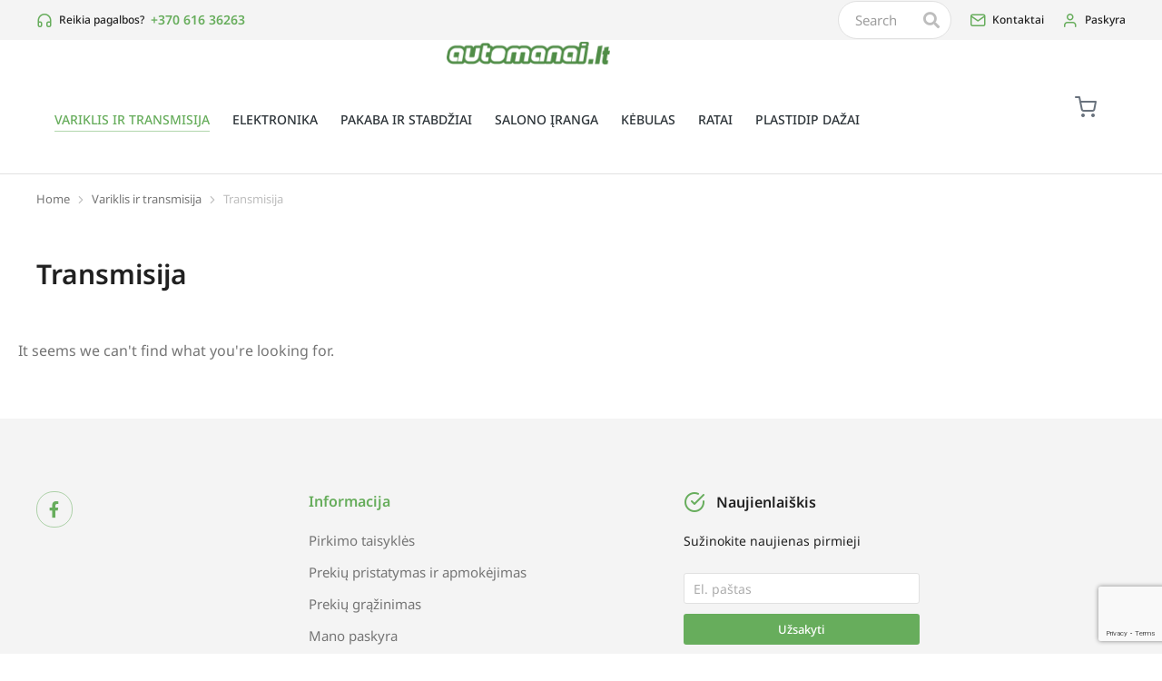

--- FILE ---
content_type: text/html; charset=UTF-8
request_url: https://automanai.lt/produkto-kategorija/variklis-ir-transmisija/transmisija/
body_size: 29384
content:
<!DOCTYPE html>
<!--[if !(IE 6) | !(IE 7) | !(IE 8)  ]><!-->
<html lang="lt-LT" class="no-js">
<!--<![endif]-->
<head>
<meta charset="UTF-8" />
<meta name="viewport" content="width=device-width, initial-scale=1, maximum-scale=1, user-scalable=0"/>
<link rel="profile" href="https://gmpg.org/xfn/11" />
<script>document.documentElement.className = document.documentElement.className + ' yes-js js_active js'</script>
<meta name='robots' content='index, follow, max-image-preview:large, max-snippet:-1, max-video-preview:-1' />
<script id="cookieyes" type="text/javascript" src="https://cdn-cookieyes.com/client_data/525c5e5305bb0c3bae569730/script.js"></script>
<!-- This site is optimized with the Yoast SEO plugin v26.7 - https://yoast.com/wordpress/plugins/seo/ -->
<title>Transmisija Archives - Automanų parduotuvė</title>
<link rel="canonical" href="https://automanai.lt/produkto-kategorija/variklis-ir-transmisija/transmisija/" />
<meta property="og:locale" content="lt_LT" />
<meta property="og:type" content="article" />
<meta property="og:title" content="Transmisija Archives - Automanų parduotuvė" />
<meta property="og:url" content="https://automanai.lt/produkto-kategorija/variklis-ir-transmisija/transmisija/" />
<meta property="og:site_name" content="Automanų parduotuvė" />
<meta name="twitter:card" content="summary_large_image" />
<script type="application/ld+json" class="yoast-schema-graph">{"@context":"https://schema.org","@graph":[{"@type":"CollectionPage","@id":"https://automanai.lt/produkto-kategorija/variklis-ir-transmisija/transmisija/","url":"https://automanai.lt/produkto-kategorija/variklis-ir-transmisija/transmisija/","name":"Transmisija Archives - Automanų parduotuvė","isPartOf":{"@id":"https://automanai.lt/#website"},"breadcrumb":{"@id":"https://automanai.lt/produkto-kategorija/variklis-ir-transmisija/transmisija/#breadcrumb"},"inLanguage":"lt-LT"},{"@type":"BreadcrumbList","@id":"https://automanai.lt/produkto-kategorija/variklis-ir-transmisija/transmisija/#breadcrumb","itemListElement":[{"@type":"ListItem","position":1,"name":"Home","item":"https://automanai.lt/"},{"@type":"ListItem","position":2,"name":"Variklis ir transmisija","item":"https://automanai.lt/produkto-kategorija/variklis-ir-transmisija/"},{"@type":"ListItem","position":3,"name":"Transmisija"}]},{"@type":"WebSite","@id":"https://automanai.lt/#website","url":"https://automanai.lt/","name":"Automanų parduotuvė","description":"Autodalių, ratų, autosporto ir tiuningo parduotuvė","publisher":{"@id":"https://automanai.lt/#organization"},"potentialAction":[{"@type":"SearchAction","target":{"@type":"EntryPoint","urlTemplate":"https://automanai.lt/?s={search_term_string}"},"query-input":{"@type":"PropertyValueSpecification","valueRequired":true,"valueName":"search_term_string"}}],"inLanguage":"lt-LT"},{"@type":"Organization","@id":"https://automanai.lt/#organization","name":"Automanų parduotuvė","url":"https://automanai.lt/","logo":{"@type":"ImageObject","inLanguage":"lt-LT","@id":"https://automanai.lt/#/schema/logo/image/","url":"https://automanai.lt/wp-content/uploads/2022/02/automanai.png","contentUrl":"https://automanai.lt/wp-content/uploads/2022/02/automanai.png","width":1769,"height":249,"caption":"Automanų parduotuvė"},"image":{"@id":"https://automanai.lt/#/schema/logo/image/"},"sameAs":["https://www.facebook.com/profile.php?id=100063756135780"]}]}</script>
<!-- / Yoast SEO plugin. -->
<link rel='dns-prefetch' href='//maps.googleapis.com' />
<link rel='dns-prefetch' href='//fonts.googleapis.com' />
<link rel="alternate" type="application/rss+xml" title="Automanų parduotuvė &raquo; Įrašų RSS srautas" href="https://automanai.lt/feed/" />
<link rel="alternate" type="application/rss+xml" title="Automanų parduotuvė &raquo; Komentarų RSS srautas" href="https://automanai.lt/comments/feed/" />
<link rel="alternate" type="application/rss+xml" title="Automanų parduotuvė &raquo; Transmisija Kategorija srautas" href="https://automanai.lt/produkto-kategorija/variklis-ir-transmisija/transmisija/feed/" />
<style id='wp-img-auto-sizes-contain-inline-css'>
img:is([sizes=auto i],[sizes^="auto," i]){contain-intrinsic-size:3000px 1500px}
/*# sourceURL=wp-img-auto-sizes-contain-inline-css */
</style>
<!-- <link rel='stylesheet' id='wp-block-library-css' href='https://automanai.lt/wp-includes/css/dist/block-library/style.min.css?ver=6.9' media='all' /> -->
<link rel="stylesheet" type="text/css" href="//automanai.lt/wp-content/cache/wpfc-minified/mbecaadw/47a1e.css" media="all"/>
<style id='wp-block-library-theme-inline-css'>
.wp-block-audio :where(figcaption){color:#555;font-size:13px;text-align:center}.is-dark-theme .wp-block-audio :where(figcaption){color:#ffffffa6}.wp-block-audio{margin:0 0 1em}.wp-block-code{border:1px solid #ccc;border-radius:4px;font-family:Menlo,Consolas,monaco,monospace;padding:.8em 1em}.wp-block-embed :where(figcaption){color:#555;font-size:13px;text-align:center}.is-dark-theme .wp-block-embed :where(figcaption){color:#ffffffa6}.wp-block-embed{margin:0 0 1em}.blocks-gallery-caption{color:#555;font-size:13px;text-align:center}.is-dark-theme .blocks-gallery-caption{color:#ffffffa6}:root :where(.wp-block-image figcaption){color:#555;font-size:13px;text-align:center}.is-dark-theme :root :where(.wp-block-image figcaption){color:#ffffffa6}.wp-block-image{margin:0 0 1em}.wp-block-pullquote{border-bottom:4px solid;border-top:4px solid;color:currentColor;margin-bottom:1.75em}.wp-block-pullquote :where(cite),.wp-block-pullquote :where(footer),.wp-block-pullquote__citation{color:currentColor;font-size:.8125em;font-style:normal;text-transform:uppercase}.wp-block-quote{border-left:.25em solid;margin:0 0 1.75em;padding-left:1em}.wp-block-quote cite,.wp-block-quote footer{color:currentColor;font-size:.8125em;font-style:normal;position:relative}.wp-block-quote:where(.has-text-align-right){border-left:none;border-right:.25em solid;padding-left:0;padding-right:1em}.wp-block-quote:where(.has-text-align-center){border:none;padding-left:0}.wp-block-quote.is-large,.wp-block-quote.is-style-large,.wp-block-quote:where(.is-style-plain){border:none}.wp-block-search .wp-block-search__label{font-weight:700}.wp-block-search__button{border:1px solid #ccc;padding:.375em .625em}:where(.wp-block-group.has-background){padding:1.25em 2.375em}.wp-block-separator.has-css-opacity{opacity:.4}.wp-block-separator{border:none;border-bottom:2px solid;margin-left:auto;margin-right:auto}.wp-block-separator.has-alpha-channel-opacity{opacity:1}.wp-block-separator:not(.is-style-wide):not(.is-style-dots){width:100px}.wp-block-separator.has-background:not(.is-style-dots){border-bottom:none;height:1px}.wp-block-separator.has-background:not(.is-style-wide):not(.is-style-dots){height:2px}.wp-block-table{margin:0 0 1em}.wp-block-table td,.wp-block-table th{word-break:normal}.wp-block-table :where(figcaption){color:#555;font-size:13px;text-align:center}.is-dark-theme .wp-block-table :where(figcaption){color:#ffffffa6}.wp-block-video :where(figcaption){color:#555;font-size:13px;text-align:center}.is-dark-theme .wp-block-video :where(figcaption){color:#ffffffa6}.wp-block-video{margin:0 0 1em}:root :where(.wp-block-template-part.has-background){margin-bottom:0;margin-top:0;padding:1.25em 2.375em}
/*# sourceURL=/wp-includes/css/dist/block-library/theme.min.css */
</style>
<style id='classic-theme-styles-inline-css'>
/*! This file is auto-generated */
.wp-block-button__link{color:#fff;background-color:#32373c;border-radius:9999px;box-shadow:none;text-decoration:none;padding:calc(.667em + 2px) calc(1.333em + 2px);font-size:1.125em}.wp-block-file__button{background:#32373c;color:#fff;text-decoration:none}
/*# sourceURL=/wp-includes/css/classic-themes.min.css */
</style>
<!-- <link rel='stylesheet' id='jquery-selectBox-css' href='https://automanai.lt/wp-content/plugins/yith-woocommerce-wishlist/assets/css/jquery.selectBox.css?ver=1.2.0' media='all' /> -->
<!-- <link rel='stylesheet' id='woocommerce_prettyPhoto_css-css' href='//automanai.lt/wp-content/plugins/woocommerce/assets/css/prettyPhoto.css?ver=3.1.6' media='all' /> -->
<!-- <link rel='stylesheet' id='yith-wcwl-main-css' href='https://automanai.lt/wp-content/plugins/yith-woocommerce-wishlist/assets/css/style.css?ver=4.11.0' media='all' /> -->
<link rel="stylesheet" type="text/css" href="//automanai.lt/wp-content/cache/wpfc-minified/foijjtgl/47a1e.css" media="all"/>
<style id='yith-wcwl-main-inline-css'>
:root { --rounded-corners-radius: 16px; --add-to-cart-rounded-corners-radius: 16px; --feedback-duration: 3s } 
:root { --rounded-corners-radius: 16px; --add-to-cart-rounded-corners-radius: 16px; --feedback-duration: 3s } 
/*# sourceURL=yith-wcwl-main-inline-css */
</style>
<style id='global-styles-inline-css'>
:root{--wp--preset--aspect-ratio--square: 1;--wp--preset--aspect-ratio--4-3: 4/3;--wp--preset--aspect-ratio--3-4: 3/4;--wp--preset--aspect-ratio--3-2: 3/2;--wp--preset--aspect-ratio--2-3: 2/3;--wp--preset--aspect-ratio--16-9: 16/9;--wp--preset--aspect-ratio--9-16: 9/16;--wp--preset--color--black: #000000;--wp--preset--color--cyan-bluish-gray: #abb8c3;--wp--preset--color--white: #FFF;--wp--preset--color--pale-pink: #f78da7;--wp--preset--color--vivid-red: #cf2e2e;--wp--preset--color--luminous-vivid-orange: #ff6900;--wp--preset--color--luminous-vivid-amber: #fcb900;--wp--preset--color--light-green-cyan: #7bdcb5;--wp--preset--color--vivid-green-cyan: #00d084;--wp--preset--color--pale-cyan-blue: #8ed1fc;--wp--preset--color--vivid-cyan-blue: #0693e3;--wp--preset--color--vivid-purple: #9b51e0;--wp--preset--color--accent: #999999;--wp--preset--color--dark-gray: #111;--wp--preset--color--light-gray: #767676;--wp--preset--gradient--vivid-cyan-blue-to-vivid-purple: linear-gradient(135deg,rgb(6,147,227) 0%,rgb(155,81,224) 100%);--wp--preset--gradient--light-green-cyan-to-vivid-green-cyan: linear-gradient(135deg,rgb(122,220,180) 0%,rgb(0,208,130) 100%);--wp--preset--gradient--luminous-vivid-amber-to-luminous-vivid-orange: linear-gradient(135deg,rgb(252,185,0) 0%,rgb(255,105,0) 100%);--wp--preset--gradient--luminous-vivid-orange-to-vivid-red: linear-gradient(135deg,rgb(255,105,0) 0%,rgb(207,46,46) 100%);--wp--preset--gradient--very-light-gray-to-cyan-bluish-gray: linear-gradient(135deg,rgb(238,238,238) 0%,rgb(169,184,195) 100%);--wp--preset--gradient--cool-to-warm-spectrum: linear-gradient(135deg,rgb(74,234,220) 0%,rgb(151,120,209) 20%,rgb(207,42,186) 40%,rgb(238,44,130) 60%,rgb(251,105,98) 80%,rgb(254,248,76) 100%);--wp--preset--gradient--blush-light-purple: linear-gradient(135deg,rgb(255,206,236) 0%,rgb(152,150,240) 100%);--wp--preset--gradient--blush-bordeaux: linear-gradient(135deg,rgb(254,205,165) 0%,rgb(254,45,45) 50%,rgb(107,0,62) 100%);--wp--preset--gradient--luminous-dusk: linear-gradient(135deg,rgb(255,203,112) 0%,rgb(199,81,192) 50%,rgb(65,88,208) 100%);--wp--preset--gradient--pale-ocean: linear-gradient(135deg,rgb(255,245,203) 0%,rgb(182,227,212) 50%,rgb(51,167,181) 100%);--wp--preset--gradient--electric-grass: linear-gradient(135deg,rgb(202,248,128) 0%,rgb(113,206,126) 100%);--wp--preset--gradient--midnight: linear-gradient(135deg,rgb(2,3,129) 0%,rgb(40,116,252) 100%);--wp--preset--font-size--small: 13px;--wp--preset--font-size--medium: 20px;--wp--preset--font-size--large: 36px;--wp--preset--font-size--x-large: 42px;--wp--preset--spacing--20: 0.44rem;--wp--preset--spacing--30: 0.67rem;--wp--preset--spacing--40: 1rem;--wp--preset--spacing--50: 1.5rem;--wp--preset--spacing--60: 2.25rem;--wp--preset--spacing--70: 3.38rem;--wp--preset--spacing--80: 5.06rem;--wp--preset--shadow--natural: 6px 6px 9px rgba(0, 0, 0, 0.2);--wp--preset--shadow--deep: 12px 12px 50px rgba(0, 0, 0, 0.4);--wp--preset--shadow--sharp: 6px 6px 0px rgba(0, 0, 0, 0.2);--wp--preset--shadow--outlined: 6px 6px 0px -3px rgb(255, 255, 255), 6px 6px rgb(0, 0, 0);--wp--preset--shadow--crisp: 6px 6px 0px rgb(0, 0, 0);}:where(.is-layout-flex){gap: 0.5em;}:where(.is-layout-grid){gap: 0.5em;}body .is-layout-flex{display: flex;}.is-layout-flex{flex-wrap: wrap;align-items: center;}.is-layout-flex > :is(*, div){margin: 0;}body .is-layout-grid{display: grid;}.is-layout-grid > :is(*, div){margin: 0;}:where(.wp-block-columns.is-layout-flex){gap: 2em;}:where(.wp-block-columns.is-layout-grid){gap: 2em;}:where(.wp-block-post-template.is-layout-flex){gap: 1.25em;}:where(.wp-block-post-template.is-layout-grid){gap: 1.25em;}.has-black-color{color: var(--wp--preset--color--black) !important;}.has-cyan-bluish-gray-color{color: var(--wp--preset--color--cyan-bluish-gray) !important;}.has-white-color{color: var(--wp--preset--color--white) !important;}.has-pale-pink-color{color: var(--wp--preset--color--pale-pink) !important;}.has-vivid-red-color{color: var(--wp--preset--color--vivid-red) !important;}.has-luminous-vivid-orange-color{color: var(--wp--preset--color--luminous-vivid-orange) !important;}.has-luminous-vivid-amber-color{color: var(--wp--preset--color--luminous-vivid-amber) !important;}.has-light-green-cyan-color{color: var(--wp--preset--color--light-green-cyan) !important;}.has-vivid-green-cyan-color{color: var(--wp--preset--color--vivid-green-cyan) !important;}.has-pale-cyan-blue-color{color: var(--wp--preset--color--pale-cyan-blue) !important;}.has-vivid-cyan-blue-color{color: var(--wp--preset--color--vivid-cyan-blue) !important;}.has-vivid-purple-color{color: var(--wp--preset--color--vivid-purple) !important;}.has-black-background-color{background-color: var(--wp--preset--color--black) !important;}.has-cyan-bluish-gray-background-color{background-color: var(--wp--preset--color--cyan-bluish-gray) !important;}.has-white-background-color{background-color: var(--wp--preset--color--white) !important;}.has-pale-pink-background-color{background-color: var(--wp--preset--color--pale-pink) !important;}.has-vivid-red-background-color{background-color: var(--wp--preset--color--vivid-red) !important;}.has-luminous-vivid-orange-background-color{background-color: var(--wp--preset--color--luminous-vivid-orange) !important;}.has-luminous-vivid-amber-background-color{background-color: var(--wp--preset--color--luminous-vivid-amber) !important;}.has-light-green-cyan-background-color{background-color: var(--wp--preset--color--light-green-cyan) !important;}.has-vivid-green-cyan-background-color{background-color: var(--wp--preset--color--vivid-green-cyan) !important;}.has-pale-cyan-blue-background-color{background-color: var(--wp--preset--color--pale-cyan-blue) !important;}.has-vivid-cyan-blue-background-color{background-color: var(--wp--preset--color--vivid-cyan-blue) !important;}.has-vivid-purple-background-color{background-color: var(--wp--preset--color--vivid-purple) !important;}.has-black-border-color{border-color: var(--wp--preset--color--black) !important;}.has-cyan-bluish-gray-border-color{border-color: var(--wp--preset--color--cyan-bluish-gray) !important;}.has-white-border-color{border-color: var(--wp--preset--color--white) !important;}.has-pale-pink-border-color{border-color: var(--wp--preset--color--pale-pink) !important;}.has-vivid-red-border-color{border-color: var(--wp--preset--color--vivid-red) !important;}.has-luminous-vivid-orange-border-color{border-color: var(--wp--preset--color--luminous-vivid-orange) !important;}.has-luminous-vivid-amber-border-color{border-color: var(--wp--preset--color--luminous-vivid-amber) !important;}.has-light-green-cyan-border-color{border-color: var(--wp--preset--color--light-green-cyan) !important;}.has-vivid-green-cyan-border-color{border-color: var(--wp--preset--color--vivid-green-cyan) !important;}.has-pale-cyan-blue-border-color{border-color: var(--wp--preset--color--pale-cyan-blue) !important;}.has-vivid-cyan-blue-border-color{border-color: var(--wp--preset--color--vivid-cyan-blue) !important;}.has-vivid-purple-border-color{border-color: var(--wp--preset--color--vivid-purple) !important;}.has-vivid-cyan-blue-to-vivid-purple-gradient-background{background: var(--wp--preset--gradient--vivid-cyan-blue-to-vivid-purple) !important;}.has-light-green-cyan-to-vivid-green-cyan-gradient-background{background: var(--wp--preset--gradient--light-green-cyan-to-vivid-green-cyan) !important;}.has-luminous-vivid-amber-to-luminous-vivid-orange-gradient-background{background: var(--wp--preset--gradient--luminous-vivid-amber-to-luminous-vivid-orange) !important;}.has-luminous-vivid-orange-to-vivid-red-gradient-background{background: var(--wp--preset--gradient--luminous-vivid-orange-to-vivid-red) !important;}.has-very-light-gray-to-cyan-bluish-gray-gradient-background{background: var(--wp--preset--gradient--very-light-gray-to-cyan-bluish-gray) !important;}.has-cool-to-warm-spectrum-gradient-background{background: var(--wp--preset--gradient--cool-to-warm-spectrum) !important;}.has-blush-light-purple-gradient-background{background: var(--wp--preset--gradient--blush-light-purple) !important;}.has-blush-bordeaux-gradient-background{background: var(--wp--preset--gradient--blush-bordeaux) !important;}.has-luminous-dusk-gradient-background{background: var(--wp--preset--gradient--luminous-dusk) !important;}.has-pale-ocean-gradient-background{background: var(--wp--preset--gradient--pale-ocean) !important;}.has-electric-grass-gradient-background{background: var(--wp--preset--gradient--electric-grass) !important;}.has-midnight-gradient-background{background: var(--wp--preset--gradient--midnight) !important;}.has-small-font-size{font-size: var(--wp--preset--font-size--small) !important;}.has-medium-font-size{font-size: var(--wp--preset--font-size--medium) !important;}.has-large-font-size{font-size: var(--wp--preset--font-size--large) !important;}.has-x-large-font-size{font-size: var(--wp--preset--font-size--x-large) !important;}
:where(.wp-block-post-template.is-layout-flex){gap: 1.25em;}:where(.wp-block-post-template.is-layout-grid){gap: 1.25em;}
:where(.wp-block-term-template.is-layout-flex){gap: 1.25em;}:where(.wp-block-term-template.is-layout-grid){gap: 1.25em;}
:where(.wp-block-columns.is-layout-flex){gap: 2em;}:where(.wp-block-columns.is-layout-grid){gap: 2em;}
:root :where(.wp-block-pullquote){font-size: 1.5em;line-height: 1.6;}
/*# sourceURL=global-styles-inline-css */
</style>
<!-- <link rel='stylesheet' id='wpa-css-css' href='https://automanai.lt/wp-content/plugins/honeypot/includes/css/wpa.css?ver=2.3.04' media='all' /> -->
<link rel="stylesheet" type="text/css" href="//automanai.lt/wp-content/cache/wpfc-minified/k9zc9lxm/47a1e.css" media="all"/>
<style id='woocommerce-inline-inline-css'>
.woocommerce form .form-row .required { visibility: visible; }
/*# sourceURL=woocommerce-inline-inline-css */
</style>
<!-- <link rel='stylesheet' id='the7-icon-widget-css' href='https://automanai.lt/wp-content/themes/dt-the7/css/compatibility/elementor/the7-icon-widget.min.css?ver=14.0.1.1' media='all' /> -->
<!-- <link rel='stylesheet' id='elementor-frontend-css' href='https://automanai.lt/wp-content/plugins/elementor/assets/css/frontend.min.css?ver=3.34.1' media='all' /> -->
<!-- <link rel='stylesheet' id='widget-spacer-css' href='https://automanai.lt/wp-content/plugins/elementor/assets/css/widget-spacer.min.css?ver=3.34.1' media='all' /> -->
<!-- <link rel='stylesheet' id='widget-heading-css' href='https://automanai.lt/wp-content/plugins/elementor/assets/css/widget-heading.min.css?ver=3.34.1' media='all' /> -->
<!-- <link rel='stylesheet' id='widget-form-css' href='https://automanai.lt/wp-content/plugins/pro-elements/assets/css/widget-form.min.css?ver=3.33.1' media='all' /> -->
<!-- <link rel='stylesheet' id='e-animation-fadeIn-css' href='https://automanai.lt/wp-content/plugins/elementor/assets/lib/animations/styles/fadeIn.min.css?ver=3.34.1' media='all' /> -->
<!-- <link rel='stylesheet' id='e-popup-css' href='https://automanai.lt/wp-content/plugins/pro-elements/assets/css/conditionals/popup.min.css?ver=3.33.1' media='all' /> -->
<!-- <link rel='stylesheet' id='the7-icon-box-widget-css' href='https://automanai.lt/wp-content/themes/dt-the7/css/compatibility/elementor/the7-icon-box-widget.min.css?ver=14.0.1.1' media='all' /> -->
<!-- <link rel='stylesheet' id='the7-search-form-widget-css' href='https://automanai.lt/wp-content/themes/dt-the7/css/compatibility/elementor/the7-search-form-widget.min.css?ver=14.0.1.1' media='all' /> -->
<!-- <link rel='stylesheet' id='widget-image-css' href='https://automanai.lt/wp-content/plugins/elementor/assets/css/widget-image.min.css?ver=3.34.1' media='all' /> -->
<!-- <link rel='stylesheet' id='the7_horizontal-menu-css' href='https://automanai.lt/wp-content/themes/dt-the7/css/compatibility/elementor/the7-horizontal-menu-widget.min.css?ver=14.0.1.1' media='all' /> -->
<!-- <link rel='stylesheet' id='the7-woocommerce-menu-cart-css' href='https://automanai.lt/wp-content/themes/dt-the7/css/compatibility/elementor/the7-woocommerce-menu-cart.min.css?ver=14.0.1.1' media='all' /> -->
<!-- <link rel='stylesheet' id='the7-e-sticky-effect-css' href='https://automanai.lt/wp-content/themes/dt-the7/css/compatibility/elementor/the7-sticky-effects.min.css?ver=14.0.1.1' media='all' /> -->
<!-- <link rel='stylesheet' id='the7-vertical-menu-widget-css' href='https://automanai.lt/wp-content/themes/dt-the7/css/compatibility/elementor/the7-vertical-menu-widget.min.css?ver=14.0.1.1' media='all' /> -->
<!-- <link rel='stylesheet' id='e-motion-fx-css' href='https://automanai.lt/wp-content/plugins/pro-elements/assets/css/modules/motion-fx.min.css?ver=3.33.1' media='all' /> -->
<!-- <link rel='stylesheet' id='widget-woocommerce-products-css' href='https://automanai.lt/wp-content/plugins/pro-elements/assets/css/widget-woocommerce-products.min.css?ver=3.33.1' media='all' /> -->
<!-- <link rel='stylesheet' id='widget-woocommerce-categories-css' href='https://automanai.lt/wp-content/plugins/pro-elements/assets/css/widget-woocommerce-categories.min.css?ver=3.33.1' media='all' /> -->
<!-- <link rel='stylesheet' id='widget-woocommerce-products-archive-css' href='https://automanai.lt/wp-content/plugins/pro-elements/assets/css/widget-woocommerce-products-archive.min.css?ver=3.33.1' media='all' /> -->
<!-- <link rel='stylesheet' id='elementor-icons-css' href='https://automanai.lt/wp-content/plugins/elementor/assets/lib/eicons/css/elementor-icons.min.css?ver=5.45.0' media='all' /> -->
<link rel="stylesheet" type="text/css" href="//automanai.lt/wp-content/cache/wpfc-minified/20e7jvgj/47a1e.css" media="all"/>
<link rel='stylesheet' id='elementor-post-14322-css' href='https://automanai.lt/wp-content/uploads/elementor/css/post-14322.css?ver=1768242529' media='all' />
<link rel='stylesheet' id='elementor-post-45242-css' href='https://automanai.lt/wp-content/uploads/elementor/css/post-45242.css?ver=1768242529' media='all' />
<link rel='stylesheet' id='elementor-post-40513-css' href='https://automanai.lt/wp-content/uploads/elementor/css/post-40513.css?ver=1768242529' media='all' />
<link rel='stylesheet' id='elementor-post-27768-css' href='https://automanai.lt/wp-content/uploads/elementor/css/post-27768.css?ver=1768242529' media='all' />
<link rel='stylesheet' id='elementor-post-36240-css' href='https://automanai.lt/wp-content/uploads/elementor/css/post-36240.css?ver=1768242529' media='all' />
<link rel='stylesheet' id='dt-web-fonts-css' href='https://fonts.googleapis.com/css?family=Nunito+Sans:200,300,400,600,700%7CMulish:400,600,700%7CRoboto:400,600,700%7CNunito:300,400,600,700%7CMerriweather:400,600,700' media='all' />
<!-- <link rel='stylesheet' id='dt-main-css' href='https://automanai.lt/wp-content/themes/dt-the7/css/main.min.css?ver=14.0.1.1' media='all' /> -->
<link rel="stylesheet" type="text/css" href="//automanai.lt/wp-content/cache/wpfc-minified/e5h58hly/47a1e.css" media="all"/>
<style id='dt-main-inline-css'>
body #load {
display: block;
height: 100%;
overflow: hidden;
position: fixed;
width: 100%;
z-index: 9901;
opacity: 1;
visibility: visible;
transition: all .35s ease-out;
}
.load-wrap {
width: 100%;
height: 100%;
background-position: center center;
background-repeat: no-repeat;
text-align: center;
display: -ms-flexbox;
display: -ms-flex;
display: flex;
-ms-align-items: center;
-ms-flex-align: center;
align-items: center;
-ms-flex-flow: column wrap;
flex-flow: column wrap;
-ms-flex-pack: center;
-ms-justify-content: center;
justify-content: center;
}
.load-wrap > svg {
position: absolute;
top: 50%;
left: 50%;
transform: translate(-50%,-50%);
}
#load {
background: var(--the7-elementor-beautiful-loading-bg,#ffffff);
--the7-beautiful-spinner-color2: var(--the7-beautiful-spinner-color,rgba(0,0,0,0.12));
}
/*# sourceURL=dt-main-inline-css */
</style>
<!-- <link rel='stylesheet' id='the7-custom-scrollbar-css' href='https://automanai.lt/wp-content/themes/dt-the7/lib/custom-scrollbar/custom-scrollbar.min.css?ver=14.0.1.1' media='all' /> -->
<!-- <link rel='stylesheet' id='the7-wpbakery-css' href='https://automanai.lt/wp-content/themes/dt-the7/css/wpbakery.min.css?ver=14.0.1.1' media='all' /> -->
<!-- <link rel='stylesheet' id='the7-core-css' href='https://automanai.lt/wp-content/plugins/dt-the7-core/assets/css/post-type.min.css?ver=2.7.12' media='all' /> -->
<!-- <link rel='stylesheet' id='the7-css-vars-css' href='https://automanai.lt/wp-content/uploads/the7-css/css-vars.css?ver=21f46c1c90e1' media='all' /> -->
<!-- <link rel='stylesheet' id='dt-custom-css' href='https://automanai.lt/wp-content/uploads/the7-css/custom.css?ver=21f46c1c90e1' media='all' /> -->
<!-- <link rel='stylesheet' id='wc-dt-custom-css' href='https://automanai.lt/wp-content/uploads/the7-css/compatibility/wc-dt-custom.css?ver=21f46c1c90e1' media='all' /> -->
<!-- <link rel='stylesheet' id='dt-media-css' href='https://automanai.lt/wp-content/uploads/the7-css/media.css?ver=21f46c1c90e1' media='all' /> -->
<!-- <link rel='stylesheet' id='the7-mega-menu-css' href='https://automanai.lt/wp-content/uploads/the7-css/mega-menu.css?ver=21f46c1c90e1' media='all' /> -->
<!-- <link rel='stylesheet' id='the7-elements-albums-portfolio-css' href='https://automanai.lt/wp-content/uploads/the7-css/the7-elements-albums-portfolio.css?ver=21f46c1c90e1' media='all' /> -->
<!-- <link rel='stylesheet' id='the7-elements-css' href='https://automanai.lt/wp-content/uploads/the7-css/post-type-dynamic.css?ver=21f46c1c90e1' media='all' /> -->
<!-- <link rel='stylesheet' id='style-css' href='https://automanai.lt/wp-content/themes/dt-the7/style.css?ver=14.0.1.1' media='all' /> -->
<!-- <link rel='stylesheet' id='the7-elementor-global-css' href='https://automanai.lt/wp-content/themes/dt-the7/css/compatibility/elementor/elementor-global.min.css?ver=14.0.1.1' media='all' /> -->
<!-- <link rel='stylesheet' id='bsf-icomoon-numbers-32x32-css' href='https://automanai.lt/wp-content/uploads/smile_fonts/icomoon-numbers-32x32/icomoon-numbers-32x32.css?ver=3.21.2' media='all' /> -->
<!-- <link rel='stylesheet' id='bsf-the7-feather-css' href='https://automanai.lt/wp-content/uploads/smile_fonts/the7-feather/the7-feather.css?ver=3.21.2' media='all' /> -->
<!-- <link rel='stylesheet' id='ultimate-vc-addons-style-min-css' href='https://automanai.lt/wp-content/plugins/Ultimate_VC_Addons/assets/min-css/ultimate.min.css?ver=3.21.2' media='all' /> -->
<!-- <link rel='stylesheet' id='ultimate-vc-addons-icons-css' href='https://automanai.lt/wp-content/plugins/Ultimate_VC_Addons/assets/css/icons.css?ver=3.21.2' media='all' /> -->
<!-- <link rel='stylesheet' id='ultimate-vc-addons-vidcons-css' href='https://automanai.lt/wp-content/plugins/Ultimate_VC_Addons/assets/fonts/vidcons.css?ver=3.21.2' media='all' /> -->
<link rel="stylesheet" type="text/css" href="//automanai.lt/wp-content/cache/wpfc-minified/1z9o980r/47a1e.css" media="all"/>
<link rel='stylesheet' id='ultimate-vc-addons-selected-google-fonts-style-css' href='https://fonts.googleapis.com/css?family=Roboto:normal,700&#038;subset=greek,cyrillic,latin,vietnamese,cyrillic-ext,greek-ext,latin-ext' media='all' />
<!-- <link rel='stylesheet' id='elementor-gf-local-notosans-css' href='https://automanai.lt/wp-content/uploads/elementor/google-fonts/css/notosans.css?ver=1742284095' media='all' /> -->
<!-- <link rel='stylesheet' id='elementor-icons-the7-feather-css' href='https://automanai.lt/wp-content/uploads/elementor/custom-icons/the7-feather/style.css?ver=1.0.0' media='all' /> -->
<!-- <link rel='stylesheet' id='elementor-icons-shared-0-css' href='https://automanai.lt/wp-content/plugins/elementor/assets/lib/font-awesome/css/fontawesome.min.css?ver=5.15.3' media='all' /> -->
<!-- <link rel='stylesheet' id='elementor-icons-fa-solid-css' href='https://automanai.lt/wp-content/plugins/elementor/assets/lib/font-awesome/css/solid.min.css?ver=5.15.3' media='all' /> -->
<!-- <link rel='stylesheet' id='elementor-icons-fa-brands-css' href='https://automanai.lt/wp-content/plugins/elementor/assets/lib/font-awesome/css/brands.min.css?ver=5.15.3' media='all' /> -->
<link rel="stylesheet" type="text/css" href="//automanai.lt/wp-content/cache/wpfc-minified/fekcy97b/47a1e.css" media="all"/>
<script src='//automanai.lt/wp-content/cache/wpfc-minified/kkz7jkme/47a1e.js' type="text/javascript"></script>
<!-- <script src="https://automanai.lt/wp-includes/js/jquery/jquery.min.js?ver=3.7.1" id="jquery-core-js"></script> -->
<!-- <script src="https://automanai.lt/wp-includes/js/jquery/jquery-migrate.min.js?ver=3.4.1" id="jquery-migrate-js"></script> -->
<!-- <script src="https://automanai.lt/wp-content/plugins/woocommerce/assets/js/jquery-blockui/jquery.blockUI.min.js?ver=2.7.0-wc.10.4.3" id="wc-jquery-blockui-js" data-wp-strategy="defer"></script> -->
<script id="wc-add-to-cart-js-extra">
var wc_add_to_cart_params = {"ajax_url":"/wp-admin/admin-ajax.php","wc_ajax_url":"/?wc-ajax=%%endpoint%%","i18n_view_cart":"View cart","cart_url":"https://automanai.lt/shop-2/prekiu_krepselis/","is_cart":"","cart_redirect_after_add":"no"};
//# sourceURL=wc-add-to-cart-js-extra
</script>
<script src='//automanai.lt/wp-content/cache/wpfc-minified/1cck666e/47a1e.js' type="text/javascript"></script>
<!-- <script src="https://automanai.lt/wp-content/plugins/woocommerce/assets/js/frontend/add-to-cart.min.js?ver=10.4.3" id="wc-add-to-cart-js" data-wp-strategy="defer"></script> -->
<!-- <script src="https://automanai.lt/wp-content/plugins/woocommerce/assets/js/js-cookie/js.cookie.min.js?ver=2.1.4-wc.10.4.3" id="wc-js-cookie-js" defer data-wp-strategy="defer"></script> -->
<script id="woocommerce-js-extra">
var woocommerce_params = {"ajax_url":"/wp-admin/admin-ajax.php","wc_ajax_url":"/?wc-ajax=%%endpoint%%","i18n_password_show":"Rodyti slapta\u017eod\u012f","i18n_password_hide":"Sl\u0117pti slapta\u017eod\u012f"};
//# sourceURL=woocommerce-js-extra
</script>
<script src='//automanai.lt/wp-content/cache/wpfc-minified/130rlcwa/47a1e.js' type="text/javascript"></script>
<!-- <script src="https://automanai.lt/wp-content/plugins/woocommerce/assets/js/frontend/woocommerce.min.js?ver=10.4.3" id="woocommerce-js" defer data-wp-strategy="defer"></script> -->
<!-- <script src="https://automanai.lt/wp-content/plugins/js_composer/assets/js/vendors/woocommerce-add-to-cart.js?ver=8.7.2" id="vc_woocommerce-add-to-cart-js-js"></script> -->
<!-- <script src="https://automanai.lt/wp-includes/js/jquery/ui/core.min.js?ver=1.13.3" id="jquery-ui-core-js"></script> -->
<script id="dt-above-fold-js-extra">
var dtLocal = {"themeUrl":"https://automanai.lt/wp-content/themes/dt-the7","passText":"To view this protected post, enter the password below:","moreButtonText":{"loading":"Loading...","loadMore":"Load more"},"postID":null,"ajaxurl":"https://automanai.lt/wp-admin/admin-ajax.php","REST":{"baseUrl":"https://automanai.lt/wp-json/the7/v1","endpoints":{"sendMail":"/send-mail"}},"contactMessages":{"required":"One or more fields have an error. Please check and try again.","terms":"Please accept the privacy policy.","fillTheCaptchaError":"Please, fill the captcha."},"captchaSiteKey":"","ajaxNonce":"77e02b99cb","pageData":{"type":"archive","template":"page","layout":null},"themeSettings":{"smoothScroll":"off","lazyLoading":false,"desktopHeader":{"height":""},"ToggleCaptionEnabled":"disabled","ToggleCaption":"Navigation","floatingHeader":{"showAfter":94,"showMenu":false,"height":64,"logo":{"showLogo":true,"html":"","url":"https://automanai.lt/"}},"topLine":{"floatingTopLine":{"logo":{"showLogo":false,"html":""}}},"mobileHeader":{"firstSwitchPoint":1150,"secondSwitchPoint":600,"firstSwitchPointHeight":60,"secondSwitchPointHeight":50,"mobileToggleCaptionEnabled":"right","mobileToggleCaption":"Menu"},"stickyMobileHeaderFirstSwitch":{"logo":{"html":""}},"stickyMobileHeaderSecondSwitch":{"logo":{"html":""}},"sidebar":{"switchPoint":992},"boxedWidth":"1280px"},"VCMobileScreenWidth":"768","wcCartFragmentHash":"8ed51da75eea7707b4b90ba55465d2fa","elementor":{"settings":{"container_width":1400}}};
var dtShare = {"shareButtonText":{"facebook":"Share on Facebook","twitter":"Share on X","pinterest":"Pin it","linkedin":"Share on Linkedin","whatsapp":"Share on Whatsapp"},"overlayOpacity":"90"};
//# sourceURL=dt-above-fold-js-extra
</script>
<script src='//automanai.lt/wp-content/cache/wpfc-minified/q0xxai1/47a1e.js' type="text/javascript"></script>
<!-- <script src="https://automanai.lt/wp-content/themes/dt-the7/js/above-the-fold.min.js?ver=14.0.1.1" id="dt-above-fold-js"></script> -->
<!-- <script src="https://automanai.lt/wp-content/themes/dt-the7/js/compatibility/woocommerce/woocommerce.min.js?ver=14.0.1.1" id="dt-woocommerce-js"></script> -->
<!-- <script src="https://automanai.lt/wp-content/plugins/Ultimate_VC_Addons/assets/min-js/modernizr-custom.min.js?ver=3.21.2" id="ultimate-vc-addons-modernizr-js"></script> -->
<!-- <script src="https://automanai.lt/wp-content/plugins/Ultimate_VC_Addons/assets/min-js/jquery-ui.min.js?ver=3.21.2" id="jquery_ui-js"></script> -->
<script src="https://maps.googleapis.com/maps/api/js" id="ultimate-vc-addons-googleapis-js"></script>
<script src='//automanai.lt/wp-content/cache/wpfc-minified/ethto5o9/47a1e.js' type="text/javascript"></script>
<!-- <script src="https://automanai.lt/wp-includes/js/jquery/ui/mouse.min.js?ver=1.13.3" id="jquery-ui-mouse-js"></script> -->
<!-- <script src="https://automanai.lt/wp-includes/js/jquery/ui/slider.min.js?ver=1.13.3" id="jquery-ui-slider-js"></script> -->
<!-- <script src="https://automanai.lt/wp-content/plugins/Ultimate_VC_Addons/assets/min-js/jquery-ui-labeledslider.min.js?ver=3.21.2" id="ultimate-vc-addons_range_tick-js"></script> -->
<!-- <script src="https://automanai.lt/wp-content/plugins/Ultimate_VC_Addons/assets/min-js/ultimate.min.js?ver=3.21.2" id="ultimate-vc-addons-script-js"></script> -->
<!-- <script src="https://automanai.lt/wp-content/plugins/Ultimate_VC_Addons/assets/min-js/modal-all.min.js?ver=3.21.2" id="ultimate-vc-addons-modal-all-js"></script> -->
<!-- <script src="https://automanai.lt/wp-content/plugins/Ultimate_VC_Addons/assets/min-js/jparallax.min.js?ver=3.21.2" id="ultimate-vc-addons-jquery.shake-js"></script> -->
<!-- <script src="https://automanai.lt/wp-content/plugins/Ultimate_VC_Addons/assets/min-js/vhparallax.min.js?ver=3.21.2" id="ultimate-vc-addons-jquery.vhparallax-js"></script> -->
<!-- <script src="https://automanai.lt/wp-content/plugins/Ultimate_VC_Addons/assets/min-js/ultimate_bg.min.js?ver=3.21.2" id="ultimate-vc-addons-row-bg-js"></script> -->
<!-- <script src="https://automanai.lt/wp-content/plugins/Ultimate_VC_Addons/assets/min-js/mb-YTPlayer.min.js?ver=3.21.2" id="ultimate-vc-addons-jquery.ytplayer-js"></script> -->
<script></script><link rel="https://api.w.org/" href="https://automanai.lt/wp-json/" /><link rel="alternate" title="JSON" type="application/json" href="https://automanai.lt/wp-json/wp/v2/product_cat/100" /><link rel="EditURI" type="application/rsd+xml" title="RSD" href="https://automanai.lt/xmlrpc.php?rsd" />
<meta name="generator" content="WordPress 6.9" />
<meta name="generator" content="WooCommerce 10.4.3" />
<style id="woo-custom-stock-status" data-wcss-ver="1.6.6" >.woocommerce div.product .woo-custom-stock-status.in_stock_color { color: #77a464 !important; font-size: 18px; }.woo-custom-stock-status.in_stock_color { color: #77a464 !important; font-size: 18px; }.wc-block-components-product-badge{display:none!important;}ul .in_stock_color,ul.products .in_stock_color, li.wc-block-grid__product .in_stock_color { color: #77a464 !important; font-size: 18px; }.woocommerce-table__product-name .in_stock_color { color: #77a464 !important; font-size: 18px; }p.in_stock_color { color: #77a464 !important; font-size: 18px; }.woocommerce div.product .wc-block-components-product-price .woo-custom-stock-status{font-size:16px}.woocommerce div.product .woo-custom-stock-status.only_s_left_in_stock_color { color: #77a464 !important; font-size: 18px; }.woo-custom-stock-status.only_s_left_in_stock_color { color: #77a464 !important; font-size: 18px; }.wc-block-components-product-badge{display:none!important;}ul .only_s_left_in_stock_color,ul.products .only_s_left_in_stock_color, li.wc-block-grid__product .only_s_left_in_stock_color { color: #77a464 !important; font-size: 18px; }.woocommerce-table__product-name .only_s_left_in_stock_color { color: #77a464 !important; font-size: 18px; }p.only_s_left_in_stock_color { color: #77a464 !important; font-size: 18px; }.woocommerce div.product .wc-block-components-product-price .woo-custom-stock-status{font-size:16px}.woocommerce div.product .woo-custom-stock-status.can_be_backordered_color { color: #77a464 !important; font-size: 18px; }.woo-custom-stock-status.can_be_backordered_color { color: #77a464 !important; font-size: 18px; }.wc-block-components-product-badge{display:none!important;}ul .can_be_backordered_color,ul.products .can_be_backordered_color, li.wc-block-grid__product .can_be_backordered_color { color: #77a464 !important; font-size: 18px; }.woocommerce-table__product-name .can_be_backordered_color { color: #77a464 !important; font-size: 18px; }p.can_be_backordered_color { color: #77a464 !important; font-size: 18px; }.woocommerce div.product .wc-block-components-product-price .woo-custom-stock-status{font-size:16px}.woocommerce div.product .woo-custom-stock-status.s_in_stock_color { color: #77a464 !important; font-size: 18px; }.woo-custom-stock-status.s_in_stock_color { color: #77a464 !important; font-size: 18px; }.wc-block-components-product-badge{display:none!important;}ul .s_in_stock_color,ul.products .s_in_stock_color, li.wc-block-grid__product .s_in_stock_color { color: #77a464 !important; font-size: 18px; }.woocommerce-table__product-name .s_in_stock_color { color: #77a464 !important; font-size: 18px; }p.s_in_stock_color { color: #77a464 !important; font-size: 18px; }.woocommerce div.product .wc-block-components-product-price .woo-custom-stock-status{font-size:16px}.woocommerce div.product .woo-custom-stock-status.available_on_backorder_color { color: #77a464 !important; font-size: 18px; }.woo-custom-stock-status.available_on_backorder_color { color: #77a464 !important; font-size: 18px; }.wc-block-components-product-badge{display:none!important;}ul .available_on_backorder_color,ul.products .available_on_backorder_color, li.wc-block-grid__product .available_on_backorder_color { color: #77a464 !important; font-size: 18px; }.woocommerce-table__product-name .available_on_backorder_color { color: #77a464 !important; font-size: 18px; }p.available_on_backorder_color { color: #77a464 !important; font-size: 18px; }.woocommerce div.product .wc-block-components-product-price .woo-custom-stock-status{font-size:16px}.woocommerce div.product .woo-custom-stock-status.out_of_stock_color { color: #ff0000 !important; font-size: 18px; }.woo-custom-stock-status.out_of_stock_color { color: #ff0000 !important; font-size: 18px; }.wc-block-components-product-badge{display:none!important;}ul .out_of_stock_color,ul.products .out_of_stock_color, li.wc-block-grid__product .out_of_stock_color { color: #ff0000 !important; font-size: 18px; }.woocommerce-table__product-name .out_of_stock_color { color: #ff0000 !important; font-size: 18px; }p.out_of_stock_color { color: #ff0000 !important; font-size: 18px; }.woocommerce div.product .wc-block-components-product-price .woo-custom-stock-status{font-size:16px}.woocommerce div.product .woo-custom-stock-status.grouped_product_stock_status_color { color: #77a464 !important; font-size: inherit }.woo-custom-stock-status.grouped_product_stock_status_color { color: #77a464 !important; font-size: inherit }.wc-block-components-product-badge{display:none!important;}ul .grouped_product_stock_status_color,ul.products .grouped_product_stock_status_color, li.wc-block-grid__product .grouped_product_stock_status_color { color: #77a464 !important; font-size: inherit }.woocommerce-table__product-name .grouped_product_stock_status_color { color: #77a464 !important; font-size: inherit }p.grouped_product_stock_status_color { color: #77a464 !important; font-size: inherit }.woocommerce div.product .wc-block-components-product-price .woo-custom-stock-status{font-size:16px}.woocommerce div.product .woo-custom-stock-status.stock.out-of-stock::before { display: none; }.wd-product-stock.stock{display:none}.woocommerce-variation-price:not(:empty)+.woocommerce-variation-availability { margin-left: 0px; }.woocommerce-variation-price{
display:block!important}.woocommerce-variation-availability{
display:block!important}</style><!-- woo-custom-stock-status-color-css --><script></script><!-- woo-custom-stock-status-js -->	<noscript><style>.woocommerce-product-gallery{ opacity: 1 !important; }</style></noscript>
<meta name="generator" content="Elementor 3.34.1; settings: css_print_method-external, google_font-enabled, font_display-swap">
<style>
.e-con.e-parent:nth-of-type(n+4):not(.e-lazyloaded):not(.e-no-lazyload),
.e-con.e-parent:nth-of-type(n+4):not(.e-lazyloaded):not(.e-no-lazyload) * {
background-image: none !important;
}
@media screen and (max-height: 1024px) {
.e-con.e-parent:nth-of-type(n+3):not(.e-lazyloaded):not(.e-no-lazyload),
.e-con.e-parent:nth-of-type(n+3):not(.e-lazyloaded):not(.e-no-lazyload) * {
background-image: none !important;
}
}
@media screen and (max-height: 640px) {
.e-con.e-parent:nth-of-type(n+2):not(.e-lazyloaded):not(.e-no-lazyload),
.e-con.e-parent:nth-of-type(n+2):not(.e-lazyloaded):not(.e-no-lazyload) * {
background-image: none !important;
}
}
</style>
<meta name="generator" content="Powered by WPBakery Page Builder - drag and drop page builder for WordPress."/>
<meta name="theme-color" content="#ffffff">
<meta name="generator" content="Powered by Slider Revolution 6.7.38 - responsive, Mobile-Friendly Slider Plugin for WordPress with comfortable drag and drop interface." />
<meta name="verify-paysera" content="5d3e17a28bb27c9972c25df61d9a97c3">
<!-- Google tag (gtag.js) -->
<script async src="https://www.googletagmanager.com/gtag/js?id=G-VHFD8MBCNH"></script>
<script>
window.dataLayer = window.dataLayer || [];
function gtag(){dataLayer.push(arguments);}
gtag('js', new Date());
gtag('config', 'G-VHFD8MBCNH');
</script><script type="text/javascript" id="the7-loader-script">
document.addEventListener("DOMContentLoaded", function(event) {
var load = document.getElementById("load");
if(!load.classList.contains('loader-removed')){
var removeLoading = setTimeout(function() {
load.className += " loader-removed";
}, 300);
}
});
</script>
<link rel="icon" href="https://automanai.lt/wp-content/uploads/2022/12/A-150x145.png" sizes="32x32" />
<link rel="icon" href="https://automanai.lt/wp-content/uploads/2022/12/A-200x200.png" sizes="192x192" />
<link rel="apple-touch-icon" href="https://automanai.lt/wp-content/uploads/2022/12/A-200x200.png" />
<meta name="msapplication-TileImage" content="https://automanai.lt/wp-content/uploads/2022/12/A.png" />
<script>function setREVStartSize(e){
//window.requestAnimationFrame(function() {
window.RSIW = window.RSIW===undefined ? window.innerWidth : window.RSIW;
window.RSIH = window.RSIH===undefined ? window.innerHeight : window.RSIH;
try {
var pw = document.getElementById(e.c).parentNode.offsetWidth,
newh;
pw = pw===0 || isNaN(pw) || (e.l=="fullwidth" || e.layout=="fullwidth") ? window.RSIW : pw;
e.tabw = e.tabw===undefined ? 0 : parseInt(e.tabw);
e.thumbw = e.thumbw===undefined ? 0 : parseInt(e.thumbw);
e.tabh = e.tabh===undefined ? 0 : parseInt(e.tabh);
e.thumbh = e.thumbh===undefined ? 0 : parseInt(e.thumbh);
e.tabhide = e.tabhide===undefined ? 0 : parseInt(e.tabhide);
e.thumbhide = e.thumbhide===undefined ? 0 : parseInt(e.thumbhide);
e.mh = e.mh===undefined || e.mh=="" || e.mh==="auto" ? 0 : parseInt(e.mh,0);
if(e.layout==="fullscreen" || e.l==="fullscreen")
newh = Math.max(e.mh,window.RSIH);
else{
e.gw = Array.isArray(e.gw) ? e.gw : [e.gw];
for (var i in e.rl) if (e.gw[i]===undefined || e.gw[i]===0) e.gw[i] = e.gw[i-1];
e.gh = e.el===undefined || e.el==="" || (Array.isArray(e.el) && e.el.length==0)? e.gh : e.el;
e.gh = Array.isArray(e.gh) ? e.gh : [e.gh];
for (var i in e.rl) if (e.gh[i]===undefined || e.gh[i]===0) e.gh[i] = e.gh[i-1];
var nl = new Array(e.rl.length),
ix = 0,
sl;
e.tabw = e.tabhide>=pw ? 0 : e.tabw;
e.thumbw = e.thumbhide>=pw ? 0 : e.thumbw;
e.tabh = e.tabhide>=pw ? 0 : e.tabh;
e.thumbh = e.thumbhide>=pw ? 0 : e.thumbh;
for (var i in e.rl) nl[i] = e.rl[i]<window.RSIW ? 0 : e.rl[i];
sl = nl[0];
for (var i in nl) if (sl>nl[i] && nl[i]>0) { sl = nl[i]; ix=i;}
var m = pw>(e.gw[ix]+e.tabw+e.thumbw) ? 1 : (pw-(e.tabw+e.thumbw)) / (e.gw[ix]);
newh =  (e.gh[ix] * m) + (e.tabh + e.thumbh);
}
var el = document.getElementById(e.c);
if (el!==null && el) el.style.height = newh+"px";
el = document.getElementById(e.c+"_wrapper");
if (el!==null && el) {
el.style.height = newh+"px";
el.style.display = "block";
}
} catch(e){
console.log("Failure at Presize of Slider:" + e)
}
//});
};</script>
<noscript><style> .wpb_animate_when_almost_visible { opacity: 1; }</style></noscript><meta name="verify-paysera" content="5d3e17a28bb27c9972c25df61d9a97c3"><style id='the7-custom-inline-css' type='text/css'>
.sub-nav .menu-item i.fa,
.sub-nav .menu-item i.fas,
.sub-nav .menu-item i.far,
.sub-nav .menu-item i.fab {
text-align: center;
width: 1.25em;
}
</style>
</head>
<body id="the7-body" class="archive tax-product_cat term-transmisija term-100 wp-custom-logo wp-embed-responsive wp-theme-dt-the7 theme-dt-the7 the7-core-ver-2.7.12 woocommerce woocommerce-page woocommerce-no-js eio-default title-off dt-responsive-on right-mobile-menu-close-icon ouside-menu-close-icon mobile-close-right-caption  fade-thin-mobile-menu-close-icon fade-medium-menu-close-icon srcset-enabled btn-flat custom-btn-color custom-btn-hover-color first-switch-logo-left first-switch-menu-right second-switch-logo-left second-switch-menu-right right-mobile-menu popup-message-style the7-ver-14.0.1.1 wpb-js-composer js-comp-ver-8.7.2 vc_responsive elementor-page-36240 elementor-default elementor-template-full-width elementor-clear-template elementor-kit-14322">
<!-- The7 14.0.1.1 -->
<div id="load" class="spinner-loader">
<div class="load-wrap"><style type="text/css">
[class*="the7-spinner-animate-"]{
animation: spinner-animation 1s cubic-bezier(1,1,1,1) infinite;
x:46.5px;
y:40px;
width:7px;
height:20px;
fill:var(--the7-beautiful-spinner-color2);
opacity: 0.2;
}
.the7-spinner-animate-2{
animation-delay: 0.083s;
}
.the7-spinner-animate-3{
animation-delay: 0.166s;
}
.the7-spinner-animate-4{
animation-delay: 0.25s;
}
.the7-spinner-animate-5{
animation-delay: 0.33s;
}
.the7-spinner-animate-6{
animation-delay: 0.416s;
}
.the7-spinner-animate-7{
animation-delay: 0.5s;
}
.the7-spinner-animate-8{
animation-delay: 0.58s;
}
.the7-spinner-animate-9{
animation-delay: 0.666s;
}
.the7-spinner-animate-10{
animation-delay: 0.75s;
}
.the7-spinner-animate-11{
animation-delay: 0.83s;
}
.the7-spinner-animate-12{
animation-delay: 0.916s;
}
@keyframes spinner-animation{
from {
opacity: 1;
}
to{
opacity: 0;
}
}
</style>
<svg width="75px" height="75px" xmlns="http://www.w3.org/2000/svg" viewBox="0 0 100 100" preserveAspectRatio="xMidYMid">
<rect class="the7-spinner-animate-1" rx="5" ry="5" transform="rotate(0 50 50) translate(0 -30)"></rect>
<rect class="the7-spinner-animate-2" rx="5" ry="5" transform="rotate(30 50 50) translate(0 -30)"></rect>
<rect class="the7-spinner-animate-3" rx="5" ry="5" transform="rotate(60 50 50) translate(0 -30)"></rect>
<rect class="the7-spinner-animate-4" rx="5" ry="5" transform="rotate(90 50 50) translate(0 -30)"></rect>
<rect class="the7-spinner-animate-5" rx="5" ry="5" transform="rotate(120 50 50) translate(0 -30)"></rect>
<rect class="the7-spinner-animate-6" rx="5" ry="5" transform="rotate(150 50 50) translate(0 -30)"></rect>
<rect class="the7-spinner-animate-7" rx="5" ry="5" transform="rotate(180 50 50) translate(0 -30)"></rect>
<rect class="the7-spinner-animate-8" rx="5" ry="5" transform="rotate(210 50 50) translate(0 -30)"></rect>
<rect class="the7-spinner-animate-9" rx="5" ry="5" transform="rotate(240 50 50) translate(0 -30)"></rect>
<rect class="the7-spinner-animate-10" rx="5" ry="5" transform="rotate(270 50 50) translate(0 -30)"></rect>
<rect class="the7-spinner-animate-11" rx="5" ry="5" transform="rotate(300 50 50) translate(0 -30)"></rect>
<rect class="the7-spinner-animate-12" rx="5" ry="5" transform="rotate(330 50 50) translate(0 -30)"></rect>
</svg></div>
</div>
<div id="page" >
<a class="skip-link screen-reader-text" href="#content">Skip to content</a>
<header data-elementor-type="header" data-elementor-id="40513" class="elementor elementor-40513 elementor-location-header" data-elementor-post-type="elementor_library">
<section class="elementor-section elementor-top-section elementor-element elementor-element-8618769 elementor-section-full_width the7-e-sticky-row-yes the7-e-sticky-effect-yes elementor-hidden-tablet elementor-hidden-mobile elementor-section-content-top elementor-section-height-default elementor-section-height-default" data-id="8618769" data-element_type="section" data-settings="{&quot;background_background&quot;:&quot;classic&quot;,&quot;the7_sticky_row&quot;:&quot;yes&quot;,&quot;the7_sticky_effects&quot;:&quot;yes&quot;,&quot;the7_sticky_effects_offset&quot;:60,&quot;the7_sticky_row_devices&quot;:[&quot;desktop&quot;],&quot;the7_sticky_row_offset&quot;:0,&quot;the7_sticky_effects_devices&quot;:[&quot;desktop&quot;,&quot;tablet&quot;,&quot;mobile&quot;]}">
<div class="elementor-container elementor-column-gap-no">
<div class="elementor-column elementor-col-100 elementor-top-column elementor-element elementor-element-6e58d7e" data-id="6e58d7e" data-element_type="column">
<div class="elementor-widget-wrap elementor-element-populated">
<section class="elementor-section elementor-inner-section elementor-element elementor-element-b6a622b elementor-section-height-min-height elementor-section-boxed elementor-section-height-default" data-id="b6a622b" data-element_type="section" data-settings="{&quot;background_background&quot;:&quot;classic&quot;,&quot;the7_hide_on_sticky_effect&quot;:&quot;hide&quot;}">
<div class="elementor-container elementor-column-gap-no">
<div class="elementor-column elementor-col-33 elementor-inner-column elementor-element elementor-element-b58e72d" data-id="b58e72d" data-element_type="column">
<div class="elementor-widget-wrap elementor-element-populated">
<div class="elementor-element elementor-element-1b00b43 icon-vertical-align-center elementor-widget__width-auto content-align-left icon-box-vertical-align-top icon-position-left elementor-widget elementor-widget-the7_icon_box_widget" data-id="1b00b43" data-element_type="widget" data-widget_type="the7_icon_box_widget.default">
<div class="elementor-widget-container">
<a class="the7-box-wrapper the7-elementor-widget box-hover the7_icon_box_widget-1b00b43" >			<div class="box-content-wrapper">
<div class="elementor-icon-div">						<div class="elementor-icon">
<i aria-hidden="true" class="the7feather- the7-feather-headphones"></i>						</div>
</div>								<div class="box-content">
<h4 class="box-heading">
Reikia pagalbos?													</h4>
</div>
</div>
</a>					</div>
</div>
<div class="elementor-element elementor-element-447823d elementor-widget__width-auto elementor-widget elementor-widget-heading" data-id="447823d" data-element_type="widget" data-widget_type="heading.default">
<div class="elementor-widget-container">
<h2 class="elementor-heading-title elementor-size-default">+370 616 36263</h2>				</div>
</div>
</div>
</div>
<div class="elementor-column elementor-col-33 elementor-inner-column elementor-element elementor-element-2c4e16e" data-id="2c4e16e" data-element_type="column">
<div class="elementor-widget-wrap elementor-element-populated">
<div class="elementor-element elementor-element-2dce0b6 the7-search-form-icon-position-inside elementor-widget elementor-widget-the7-search-form-widget" data-id="2dce0b6" data-element_type="widget" data-widget_type="the7-search-form-widget.default">
<div class="elementor-widget-container">
<form class="the7-search-form" role="search" action="https://automanai.lt" method="get">
<div class="the7-search-input__container">
<input placeholder="Search..." class="the7-search-form__input" type="search" name="s" title="Search" value="">
<input type="hidden" name="post_type" value="product">
</div>
<button class="the7-search-form__submit" type="submit" title="Search" aria-label="Search">
<i aria-hidden="true" class="fas fa-search"></i>							<span class="elementor-screen-only">Search</span>
</button>
</form>
</div>
</div>
</div>
</div>
<div class="elementor-column elementor-col-33 elementor-inner-column elementor-element elementor-element-91f8f99" data-id="91f8f99" data-element_type="column">
<div class="elementor-widget-wrap elementor-element-populated">
<div class="elementor-element elementor-element-56d1770 icon-vertical-align-center elementor-widget__width-auto content-align-left icon-box-vertical-align-top icon-position-left elementor-widget elementor-widget-the7_icon_box_widget" data-id="56d1770" data-element_type="widget" data-widget_type="the7_icon_box_widget.default">
<div class="elementor-widget-container">
<a class="the7-box-wrapper the7-elementor-widget box-hover the7_icon_box_widget-56d1770" href="https://automanai.lt/shop-info/contact/">			<div class="box-content-wrapper">
<div class="elementor-icon-div">						<div class="elementor-icon">
<i aria-hidden="true" class="the7feather- the7-feather-mail"></i>						</div>
</div>								<div class="box-content">
<h4 class="box-heading">
Kontaktai													</h4>
</div>
</div>
</a>					</div>
</div>
<div class="elementor-element elementor-element-59c3833 icon-vertical-align-center elementor-widget__width-auto content-align-left icon-box-vertical-align-top icon-position-left elementor-widget elementor-widget-the7_icon_box_widget" data-id="59c3833" data-element_type="widget" data-widget_type="the7_icon_box_widget.default">
<div class="elementor-widget-container">
<a class="the7-box-wrapper the7-elementor-widget box-hover the7_icon_box_widget-59c3833" href="https://automanai.lt/shop-2/mano_paskyra/">			<div class="box-content-wrapper">
<div class="elementor-icon-div">						<div class="elementor-icon">
<i aria-hidden="true" class="the7feather- the7-feather-user"></i>						</div>
</div>								<div class="box-content">
<h4 class="box-heading">
Paskyra													</h4>
</div>
</div>
</a>					</div>
</div>
</div>
</div>
</div>
</section>
<section class="elementor-section elementor-inner-section elementor-element elementor-element-a792035 elementor-section-height-min-height the7-e-sticky-effect-yes elementor-section-boxed elementor-section-height-default" data-id="a792035" data-element_type="section" data-settings="{&quot;the7_sticky_effects&quot;:&quot;yes&quot;,&quot;the7_sticky_effects_devices&quot;:[&quot;desktop&quot;,&quot;tablet&quot;,&quot;mobile&quot;],&quot;the7_sticky_effects_offset&quot;:0}">
<div class="elementor-container elementor-column-gap-no">
<div class="elementor-column elementor-col-50 elementor-inner-column elementor-element elementor-element-ecd7834" data-id="ecd7834" data-element_type="column" data-settings="{&quot;background_background&quot;:&quot;gradient&quot;}">
<div class="elementor-widget-wrap elementor-element-populated">
<div class="elementor-element elementor-element-e4dc3bd the7-img-sticky-size-effect-yes elementor-widget elementor-widget-image" data-id="e4dc3bd" data-element_type="widget" data-widget_type="image.default">
<div class="elementor-widget-container">
<a href="https://automanai.lt">
<img fetchpriority="high" width="1769" height="249" src="https://automanai.lt/wp-content/uploads/2022/02/automanai.png" class="attachment-full size-full wp-image-83705" alt="" srcset="https://automanai.lt/wp-content/uploads/2022/02/automanai.png 1769w, https://automanai.lt/wp-content/uploads/2022/02/automanai-800x113.png 800w, https://automanai.lt/wp-content/uploads/2022/02/automanai-1024x144.png 1024w, https://automanai.lt/wp-content/uploads/2022/02/automanai-150x21.png 150w, https://automanai.lt/wp-content/uploads/2022/02/automanai-768x108.png 768w, https://automanai.lt/wp-content/uploads/2022/02/automanai-1536x216.png 1536w, https://automanai.lt/wp-content/uploads/2022/02/automanai-350x49.png 350w, https://automanai.lt/wp-content/uploads/2022/02/automanai-920x129.png 920w" sizes="(max-width: 1769px) 100vw, 1769px" />								</a>
</div>
</div>
<div class="elementor-element elementor-element-b3f0077 items-decoration-yes sub-icon_align-side toggle-align-left decoration-downwards sub-menu-position-tablet-justify decoration-align-text parent-item-clickable-yes mob-menu-dropdown decoration-position-bottom sub-menu-position-left dt-sub-menu_align-left sub-icon_position-right elementor-widget elementor-widget-the7_horizontal-menu" data-id="b3f0077" data-element_type="widget" data-settings="{&quot;parent_is_clickable&quot;:&quot;yes&quot;,&quot;dropdown&quot;:&quot;tablet&quot;,&quot;dropdown_type&quot;:&quot;dropdown&quot;}" data-widget_type="the7_horizontal-menu.default">
<div class="elementor-widget-container">
<div class="horizontal-menu-wrap">				<style>
@media screen and (max-width: 1024px) {
.elementor-widget-the7_horizontal-menu.elementor-widget {
--menu-display: none;
--mobile-display: inline-flex;
}
}
</style>
<div class="horizontal-menu-toggle hidden-on-load" role="button" tabindex="0" aria-label="Menu Toggle" aria-expanded="false"><span class="right menu-toggle-icons" aria-hidden="true" role="presentation"><i class="open-button the7feather- the7-feather-menu" aria-hidden="true"></i><i class="icon-active the7feather- the7-feather-x" aria-hidden="true"></i></span></div><nav class="dt-nav-menu-horizontal--main dt-nav-menu-horizontal__container justify-content-start widget-divider- indicator-off"><ul class="dt-nav-menu-horizontal d-flex flex-row justify-content-start"><li class="menu-item menu-item-type-taxonomy menu-item-object-product_cat current-product_cat-ancestor current-menu-ancestor current-menu-parent current-product_cat-parent menu-item-has-children menu-item-13412 act first has-children depth-0 the7-e-mega-menu the7-e-mega-menu-mobile"><a href='https://automanai.lt/produkto-kategorija/variklis-ir-transmisija/' data-level='1' aria-haspopup='true' aria-expanded='false'><span class="item-content"><span class="menu-item-text  "><span class="menu-text">Variklis ir transmisija</span></span><span class="submenu-indicator" ><span class="submenu-mob-indicator" ><i aria-hidden="true" class="mobile-menu-icon fas fa-caret-down"></i><i aria-hidden="true" class="mobile-act-icon fas fa-caret-up"></i></span></span></span></a><ul class="the7-e-sub-nav  the7-e-mega-menu-sub-nav" role="group" ><li>		<div data-elementor-type="the7-mega-menu" data-elementor-id="41499" class="elementor elementor-41499 the7-e-mega-menu-content the7-e-mega-menu-width-auto" data-elementor-post-type="elementor_library">
<div class="elementor-section-wrap">
<section class="elementor-section elementor-top-section elementor-element elementor-element-3e6050cd elementor-section-boxed elementor-section-height-default elementor-section-height-default" data-id="3e6050cd" data-element_type="section">
<div class="elementor-container elementor-column-gap-wide">
<div class="elementor-column elementor-col-16 elementor-top-column elementor-element elementor-element-7cb0eb4" data-id="7cb0eb4" data-element_type="column">
<div class="elementor-widget-wrap elementor-element-populated">
<div class="elementor-element elementor-element-2f29ac4 elementor-align-left elementor-widget elementor-widget-the7_button_widget" data-id="2f29ac4" data-element_type="widget" data-widget_type="the7_button_widget.default">
<div class="elementor-widget-container">
<div class="elementor-button-wrapper"><a href="https://automanai.lt/produkto-kategorija/variklis-ir-transmisija/variklio-komponentai/" class="box-button elementor-button elementor-size-md">Variklio komponentai</a></div>				</div>
</div>
<div class="elementor-element elementor-element-daa4c91 elementor-widget elementor-widget-spacer" data-id="daa4c91" data-element_type="widget" data-widget_type="spacer.default">
<div class="elementor-widget-container">
<div class="elementor-spacer">
<div class="elementor-spacer-inner"></div>
</div>
</div>
</div>
<div class="elementor-element elementor-element-3666a4e elementor-widget elementor-widget-spacer" data-id="3666a4e" data-element_type="widget" data-widget_type="spacer.default">
<div class="elementor-widget-container">
<div class="elementor-spacer">
<div class="elementor-spacer-inner"></div>
</div>
</div>
</div>
<div class="elementor-element elementor-element-bc9aa77 elementor-align-left elementor-widget elementor-widget-the7_button_widget" data-id="bc9aa77" data-element_type="widget" data-widget_type="the7_button_widget.default">
<div class="elementor-widget-container">
<div class="elementor-button-wrapper"><button class="box-button elementor-button elementor-size-md">Turbo sistema</button></div>				</div>
</div>
<div class="elementor-element elementor-element-62a44cb elementor-widget elementor-widget-spacer" data-id="62a44cb" data-element_type="widget" data-widget_type="spacer.default">
<div class="elementor-widget-container">
<div class="elementor-spacer">
<div class="elementor-spacer-inner"></div>
</div>
</div>
</div>
<div class="elementor-element elementor-element-a27e09a dt-nav-menu_align-left dt-sub-menu_align-left elementor-widget elementor-widget-the7_nav-menu" data-id="a27e09a" data-element_type="widget" data-settings="{&quot;submenu_display&quot;:&quot;always&quot;}" data-widget_type="the7_nav-menu.default">
<div class="elementor-widget-container">
<nav class="dt-nav-menu--main dt-nav-menu__container dt-sub-menu-display-always dt-icon-align- dt-icon-position- dt-sub-icon-position- dt-sub-icon-align-"><ul class="dt-nav-menu"><li class="menu-item menu-item-type-taxonomy menu-item-object-product_cat menu-item-56749 first depth-0"><a href='https://automanai.lt/produkto-kategorija/variklis-ir-transmisija/turbo-sistema-variklis/bov/' data-level='1'><span class="item-content"><span class="menu-item-text"><span class="menu-text">BOV&#8217;ai</span></span></span><span class="" data-icon = ""> </span></a></li> <li class="menu-item menu-item-type-taxonomy menu-item-object-product_cat menu-item-56750 last depth-0"><a href='https://automanai.lt/produkto-kategorija/variklis-ir-transmisija/turbo-sistema-variklis/turbo-priedai/' data-level='1'><span class="item-content"><span class="menu-item-text"><span class="menu-text">Turbo priedai</span></span></span><span class="" data-icon = ""> </span></a></li> </ul></nav>				</div>
</div>
<div class="elementor-element elementor-element-3450b2f elementor-widget elementor-widget-spacer" data-id="3450b2f" data-element_type="widget" data-widget_type="spacer.default">
<div class="elementor-widget-container">
<div class="elementor-spacer">
<div class="elementor-spacer-inner"></div>
</div>
</div>
</div>
</div>
</div>
<div class="elementor-column elementor-col-16 elementor-top-column elementor-element elementor-element-7b88708c" data-id="7b88708c" data-element_type="column">
<div class="elementor-widget-wrap elementor-element-populated">
<div class="elementor-element elementor-element-7a7ce749 elementor-align-left elementor-widget elementor-widget-the7_button_widget" data-id="7a7ce749" data-element_type="widget" data-widget_type="the7_button_widget.default">
<div class="elementor-widget-container">
<div class="elementor-button-wrapper"><a href="https://automanai.lt/produkto-kategorija/variklis-ir-transmisija/ausinimo-sistema/" class="box-button elementor-button elementor-size-md">Aušinimo sistema</a></div>				</div>
</div>
<div class="elementor-element elementor-element-6221927 elementor-widget elementor-widget-spacer" data-id="6221927" data-element_type="widget" data-widget_type="spacer.default">
<div class="elementor-widget-container">
<div class="elementor-spacer">
<div class="elementor-spacer-inner"></div>
</div>
</div>
</div>
<div class="elementor-element elementor-element-99162a2 dt-nav-menu_align-left dt-sub-menu_align-left elementor-widget elementor-widget-the7_nav-menu" data-id="99162a2" data-element_type="widget" data-settings="{&quot;submenu_display&quot;:&quot;always&quot;}" data-widget_type="the7_nav-menu.default">
<div class="elementor-widget-container">
<nav class="dt-nav-menu--main dt-nav-menu__container dt-sub-menu-display-always dt-icon-align- dt-icon-position- dt-sub-icon-position- dt-sub-icon-align-"><ul class="dt-nav-menu"><li class="menu-item menu-item-type-taxonomy menu-item-object-product_cat menu-item-56724 first depth-0"><a href='https://automanai.lt/produkto-kategorija/variklis-ir-transmisija/ausinimo-sistema/ventiliatoriai/' data-level='1'><span class="item-content"><span class="menu-item-text"><span class="menu-text">Elektriniai ventiliatoriai</span></span></span><span class="" data-icon = ""> </span></a></li> <li class="menu-item menu-item-type-taxonomy menu-item-object-product_cat menu-item-56725 depth-0"><a href='https://automanai.lt/produkto-kategorija/variklis-ir-transmisija/ausinimo-sistema/izoliacines-medziagos/' data-level='1'><span class="item-content"><span class="menu-item-text"><span class="menu-text">Izoliacinės medžiagos</span></span></span><span class="" data-icon = ""> </span></a></li> <li class="menu-item menu-item-type-taxonomy menu-item-object-product_cat menu-item-56726 depth-0"><a href='https://automanai.lt/produkto-kategorija/variklis-ir-transmisija/ausinimo-sistema/radiatoriai/' data-level='1'><span class="item-content"><span class="menu-item-text"><span class="menu-text">Radiatoriai</span></span></span><span class="" data-icon = ""> </span></a></li> <li class="menu-item menu-item-type-taxonomy menu-item-object-product_cat menu-item-56727 depth-0"><a href='https://automanai.lt/produkto-kategorija/variklis-ir-transmisija/ausinimo-sistema/silikonines-zarnos/' data-level='1'><span class="item-content"><span class="menu-item-text"><span class="menu-text">Silikoninės žarnos</span></span></span><span class="" data-icon = ""> </span></a></li> <li class="menu-item menu-item-type-taxonomy menu-item-object-product_cat menu-item-56728 depth-0"><a href='https://automanai.lt/produkto-kategorija/variklis-ir-transmisija/ausinimo-sistema/tarpiniai-oro-ausintuvai/' data-level='1'><span class="item-content"><span class="menu-item-text"><span class="menu-text">Tarpiniai oro aušintuvai</span></span></span><span class="" data-icon = ""> </span></a></li> <li class="menu-item menu-item-type-taxonomy menu-item-object-product_cat menu-item-56729 last depth-0"><a href='https://automanai.lt/produkto-kategorija/variklis-ir-transmisija/ausinimo-sistema/tepalo-ausinimas/' data-level='1'><span class="item-content"><span class="menu-item-text"><span class="menu-text">Alyvos aušinimas</span></span></span><span class="" data-icon = ""> </span></a></li> </ul></nav>				</div>
</div>
<div class="elementor-element elementor-element-fecccfc elementor-widget elementor-widget-spacer" data-id="fecccfc" data-element_type="widget" data-widget_type="spacer.default">
<div class="elementor-widget-container">
<div class="elementor-spacer">
<div class="elementor-spacer-inner"></div>
</div>
</div>
</div>
<div class="elementor-element elementor-element-0db29d5 elementor-align-left elementor-widget elementor-widget-the7_button_widget" data-id="0db29d5" data-element_type="widget" data-widget_type="the7_button_widget.default">
<div class="elementor-widget-container">
<div class="elementor-button-wrapper"><a href="https://automanai.lt/produkto-kategorija/varikline-alyva/" class="box-button elementor-button elementor-size-md">Variklinė alyva </a></div>				</div>
</div>
<div class="elementor-element elementor-element-425a8c7 elementor-widget elementor-widget-spacer" data-id="425a8c7" data-element_type="widget" data-widget_type="spacer.default">
<div class="elementor-widget-container">
<div class="elementor-spacer">
<div class="elementor-spacer-inner"></div>
</div>
</div>
</div>
</div>
</div>
<div class="elementor-column elementor-col-16 elementor-top-column elementor-element elementor-element-40cbe02" data-id="40cbe02" data-element_type="column">
<div class="elementor-widget-wrap elementor-element-populated">
<div class="elementor-element elementor-element-d8f1074 elementor-align-left elementor-widget elementor-widget-the7_button_widget" data-id="d8f1074" data-element_type="widget" data-widget_type="the7_button_widget.default">
<div class="elementor-widget-container">
<div class="elementor-button-wrapper"><a href="https://automanai.lt/produkto-kategorija/variklis-ir-transmisija/isiurbimo_sistema/" class="box-button elementor-button elementor-size-md">Įsiurbimo sistema</a></div>				</div>
</div>
<div class="elementor-element elementor-element-7ed8fdc elementor-widget elementor-widget-spacer" data-id="7ed8fdc" data-element_type="widget" data-widget_type="spacer.default">
<div class="elementor-widget-container">
<div class="elementor-spacer">
<div class="elementor-spacer-inner"></div>
</div>
</div>
</div>
<div class="elementor-element elementor-element-5b22954 elementor-widget elementor-widget-spacer" data-id="5b22954" data-element_type="widget" data-widget_type="spacer.default">
<div class="elementor-widget-container">
<div class="elementor-spacer">
<div class="elementor-spacer-inner"></div>
</div>
</div>
</div>
<div class="elementor-element elementor-element-46ccd6b elementor-widget elementor-widget-spacer" data-id="46ccd6b" data-element_type="widget" data-widget_type="spacer.default">
<div class="elementor-widget-container">
<div class="elementor-spacer">
<div class="elementor-spacer-inner"></div>
</div>
</div>
</div>
</div>
</div>
<div class="elementor-column elementor-col-16 elementor-top-column elementor-element elementor-element-3b616e0" data-id="3b616e0" data-element_type="column">
<div class="elementor-widget-wrap elementor-element-populated">
<div class="elementor-element elementor-element-933eb96 elementor-align-left elementor-widget elementor-widget-the7_button_widget" data-id="933eb96" data-element_type="widget" data-widget_type="the7_button_widget.default">
<div class="elementor-widget-container">
<div class="elementor-button-wrapper"><a href="https://automanai.lt/produkto-kategorija/variklis-ir-transmisija/ismetimo-sistema/" class="box-button elementor-button elementor-size-md">Išmetimo sistema</a></div>				</div>
</div>
<div class="elementor-element elementor-element-39ca072 elementor-widget elementor-widget-spacer" data-id="39ca072" data-element_type="widget" data-widget_type="spacer.default">
<div class="elementor-widget-container">
<div class="elementor-spacer">
<div class="elementor-spacer-inner"></div>
</div>
</div>
</div>
<div class="elementor-element elementor-element-2a9bf55 elementor-widget elementor-widget-spacer" data-id="2a9bf55" data-element_type="widget" data-widget_type="spacer.default">
<div class="elementor-widget-container">
<div class="elementor-spacer">
<div class="elementor-spacer-inner"></div>
</div>
</div>
</div>
<div class="elementor-element elementor-element-f94c84d elementor-widget elementor-widget-spacer" data-id="f94c84d" data-element_type="widget" data-widget_type="spacer.default">
<div class="elementor-widget-container">
<div class="elementor-spacer">
<div class="elementor-spacer-inner"></div>
</div>
</div>
</div>
</div>
</div>
<div class="elementor-column elementor-col-16 elementor-top-column elementor-element elementor-element-291fcb45" data-id="291fcb45" data-element_type="column">
<div class="elementor-widget-wrap elementor-element-populated">
<div class="elementor-element elementor-element-7d2999a elementor-align-left elementor-widget elementor-widget-the7_button_widget" data-id="7d2999a" data-element_type="widget" data-widget_type="the7_button_widget.default">
<div class="elementor-widget-container">
<div class="elementor-button-wrapper"><a href="https://automanai.lt/produkto-kategorija/variklis-ir-transmisija/degalu-sistema/" class="box-button elementor-button elementor-size-md">Degalų sistema</a></div>				</div>
</div>
<div class="elementor-element elementor-element-63f8a61 elementor-widget elementor-widget-spacer" data-id="63f8a61" data-element_type="widget" data-widget_type="spacer.default">
<div class="elementor-widget-container">
<div class="elementor-spacer">
<div class="elementor-spacer-inner"></div>
</div>
</div>
</div>
<div class="elementor-element elementor-element-47cdb68 dt-nav-menu_align-left dt-sub-menu_align-left elementor-widget elementor-widget-the7_nav-menu" data-id="47cdb68" data-element_type="widget" data-settings="{&quot;submenu_display&quot;:&quot;always&quot;}" data-widget_type="the7_nav-menu.default">
<div class="elementor-widget-container">
<nav class="dt-nav-menu--main dt-nav-menu__container dt-sub-menu-display-always dt-icon-align- dt-icon-position- dt-sub-icon-position- dt-sub-icon-align-"><ul class="dt-nav-menu"><li class="menu-item menu-item-type-taxonomy menu-item-object-product_cat menu-item-56738 first depth-0"><a href='https://automanai.lt/produkto-kategorija/variklis-ir-transmisija/degalu-sistema/degalu-bakai/' data-level='1'><span class="item-content"><span class="menu-item-text"><span class="menu-text">Degalų bakai</span></span></span><span class="" data-icon = ""> </span></a></li> <li class="menu-item menu-item-type-taxonomy menu-item-object-product_cat menu-item-56739 depth-0"><a href='https://automanai.lt/produkto-kategorija/variklis-ir-transmisija/degalu-sistema/purkstukai/' data-level='1'><span class="item-content"><span class="menu-item-text"><span class="menu-text">Degalų purkštukai</span></span></span><span class="" data-icon = ""> </span></a></li> <li class="menu-item menu-item-type-taxonomy menu-item-object-product_cat menu-item-56740 depth-0"><a href='https://automanai.lt/produkto-kategorija/variklis-ir-transmisija/degalu-sistema/degalu-siurbliai/' data-level='1'><span class="item-content"><span class="menu-item-text"><span class="menu-text">Degalų siurbliai</span></span></span><span class="" data-icon = ""> </span></a></li> <li class="menu-item menu-item-type-taxonomy menu-item-object-product_cat menu-item-56741 depth-0"><a href='https://automanai.lt/produkto-kategorija/variklis-ir-transmisija/degalu-sistema/slegio-reguliatoriai/' data-level='1'><span class="item-content"><span class="menu-item-text"><span class="menu-text">Slėgio reguliatoriai</span></span></span><span class="" data-icon = ""> </span></a></li> <li class="menu-item menu-item-type-taxonomy menu-item-object-product_cat menu-item-56742 depth-0"><a href='https://automanai.lt/produkto-kategorija/variklis-ir-transmisija/degalu-sistema/degalu-zarnos/' data-level='1'><span class="item-content"><span class="menu-item-text"><span class="menu-text">Degalų žarnos</span></span></span><span class="" data-icon = ""> </span></a></li> <li class="menu-item menu-item-type-taxonomy menu-item-object-product_cat menu-item-56744 last depth-0"><a href='https://automanai.lt/produkto-kategorija/variklis-ir-transmisija/degalu-sistema/zarnu-antgaliai/' data-level='1'><span class="item-content"><span class="menu-item-text"><span class="menu-text">Žarnų antgaliai</span></span></span><span class="" data-icon = ""> </span></a></li> </ul></nav>				</div>
</div>
</div>
</div>
<div class="elementor-column elementor-col-16 elementor-top-column elementor-element elementor-element-7510fb6" data-id="7510fb6" data-element_type="column">
<div class="elementor-widget-wrap elementor-element-populated">
<div class="elementor-element elementor-element-86c66db elementor-align-left elementor-widget elementor-widget-the7_button_widget" data-id="86c66db" data-element_type="widget" data-widget_type="the7_button_widget.default">
<div class="elementor-widget-container">
<div class="elementor-button-wrapper"><a href="https://automanai.lt/produkto-kategorija/variklis-ir-transmisija/silikonines-zarnos-2/" class="box-button elementor-button elementor-size-md">Silikoninės jungtys</a></div>				</div>
</div>
<div class="elementor-element elementor-element-60fe352 elementor-widget elementor-widget-spacer" data-id="60fe352" data-element_type="widget" data-widget_type="spacer.default">
<div class="elementor-widget-container">
<div class="elementor-spacer">
<div class="elementor-spacer-inner"></div>
</div>
</div>
</div>
</div>
</div>
</div>
</section>
</div>
</div>
</li></ul><ul class="the7-e-sub-nav horizontal-sub-nav"  role="group"><li class="menu-item menu-item-type-taxonomy menu-item-object-product_cat menu-item-has-children menu-item-76221 first has-children depth-1"><a href='https://automanai.lt/produkto-kategorija/variklis-ir-transmisija/variklio-komponentai/' data-level='2' aria-haspopup='true' aria-expanded='false'><span class="item-content"><span class="menu-item-text  "><span class="menu-text">Variklio komponentai</span></span><span class="submenu-indicator" ><i aria-hidden="true" class="desktop-menu-icon fas fa-caret-right"></i><span class="submenu-mob-indicator" ><i aria-hidden="true" class="mobile-menu-icon fas fa-caret-down"></i><i aria-hidden="true" class="mobile-act-icon fas fa-caret-up"></i></span></span></span></a><ul class="the7-e-sub-nav horizontal-sub-nav"  role="group"><li class="menu-item menu-item-type-taxonomy menu-item-object-product_cat menu-item-82048 first depth-2"><a href='https://automanai.lt/produkto-kategorija/variklis-ir-transmisija/variklio-komponentai/variklio-pagalves/' data-level='3'><span class="item-content"><span class="menu-item-text  "><span class="menu-text">Variklio pagalvės</span></span><span class="submenu-indicator" ><i aria-hidden="true" class="desktop-menu-icon fas fa-caret-right"></i><span class="submenu-mob-indicator" ><i aria-hidden="true" class="mobile-menu-icon fas fa-caret-down"></i><i aria-hidden="true" class="mobile-act-icon fas fa-caret-up"></i></span></span></span></a></li> <li class="menu-item menu-item-type-taxonomy menu-item-object-product_cat menu-item-13397 depth-2"><a href='https://automanai.lt/produkto-kategorija/variklis-ir-transmisija/variklio-komponentai/indeklai/' data-level='3'><span class="item-content"><span class="menu-item-text  "><span class="menu-text">Indeklai</span></span><span class="submenu-indicator" ><i aria-hidden="true" class="desktop-menu-icon fas fa-caret-right"></i><span class="submenu-mob-indicator" ><i aria-hidden="true" class="mobile-menu-icon fas fa-caret-down"></i><i aria-hidden="true" class="mobile-act-icon fas fa-caret-up"></i></span></span></span></a></li> <li class="menu-item menu-item-type-taxonomy menu-item-object-product_cat menu-item-13417 depth-2"><a href='https://automanai.lt/produkto-kategorija/variklis-ir-transmisija/variklio-komponentai/tarpines/' data-level='3'><span class="item-content"><span class="menu-item-text  "><span class="menu-text">Tarpinės</span></span><span class="submenu-indicator" ><i aria-hidden="true" class="desktop-menu-icon fas fa-caret-right"></i><span class="submenu-mob-indicator" ><i aria-hidden="true" class="mobile-menu-icon fas fa-caret-down"></i><i aria-hidden="true" class="mobile-act-icon fas fa-caret-up"></i></span></span></span></a></li> <li class="menu-item menu-item-type-taxonomy menu-item-object-product_cat menu-item-13416 depth-2"><a href='https://automanai.lt/produkto-kategorija/variklis-ir-transmisija/variklio-komponentai/smeiges-varztai/' data-level='3'><span class="item-content"><span class="menu-item-text  "><span class="menu-text">Smeigės ir varžtai</span></span><span class="submenu-indicator" ><i aria-hidden="true" class="desktop-menu-icon fas fa-caret-right"></i><span class="submenu-mob-indicator" ><i aria-hidden="true" class="mobile-menu-icon fas fa-caret-down"></i><i aria-hidden="true" class="mobile-act-icon fas fa-caret-up"></i></span></span></span></a></li> <li class="menu-item menu-item-type-taxonomy menu-item-object-product_cat menu-item-13415 depth-2"><a href='https://automanai.lt/produkto-kategorija/variklis-ir-transmisija/variklio-komponentai/skysciu-bakeliai/' data-level='3'><span class="item-content"><span class="menu-item-text  "><span class="menu-text">Skysčių bakeliai</span></span><span class="submenu-indicator" ><i aria-hidden="true" class="desktop-menu-icon fas fa-caret-right"></i><span class="submenu-mob-indicator" ><i aria-hidden="true" class="mobile-menu-icon fas fa-caret-down"></i><i aria-hidden="true" class="mobile-act-icon fas fa-caret-up"></i></span></span></span></a></li> </ul></li> <li class="menu-item menu-item-type-taxonomy menu-item-object-product_cat menu-item-has-children menu-item-56865 has-children depth-1"><a href='https://automanai.lt/produkto-kategorija/variklis-ir-transmisija/silikonines-zarnos-2/' data-level='2' aria-haspopup='true' aria-expanded='false'><span class="item-content"><span class="menu-item-text  "><span class="menu-text">Silikoninės jungtys</span></span><span class="submenu-indicator" ><i aria-hidden="true" class="desktop-menu-icon fas fa-caret-right"></i><span class="submenu-mob-indicator" ><i aria-hidden="true" class="mobile-menu-icon fas fa-caret-down"></i><i aria-hidden="true" class="mobile-act-icon fas fa-caret-up"></i></span></span></span></a><ul class="the7-e-sub-nav horizontal-sub-nav"  role="group"><li class="menu-item menu-item-type-taxonomy menu-item-object-product_cat menu-item-56868 first depth-2"><a href='https://automanai.lt/produkto-kategorija/variklis-ir-transmisija/silikonines-zarnos-2/silikoniniai-sujungimai/' data-level='3'><span class="item-content"><span class="menu-item-text  "><span class="menu-text">Tiesūs silikoniniai sujungimai</span></span><span class="submenu-indicator" ><i aria-hidden="true" class="desktop-menu-icon fas fa-caret-right"></i><span class="submenu-mob-indicator" ><i aria-hidden="true" class="mobile-menu-icon fas fa-caret-down"></i><i aria-hidden="true" class="mobile-act-icon fas fa-caret-up"></i></span></span></span></a></li> <li class="menu-item menu-item-type-taxonomy menu-item-object-product_cat menu-item-56867 depth-2"><a href='https://automanai.lt/produkto-kategorija/variklis-ir-transmisija/silikonines-zarnos-2/tiesus-silikoniniai-perejimai/' data-level='3'><span class="item-content"><span class="menu-item-text  "><span class="menu-text">Tiesūs silikoniniai perėjimai</span></span><span class="submenu-indicator" ><i aria-hidden="true" class="desktop-menu-icon fas fa-caret-right"></i><span class="submenu-mob-indicator" ><i aria-hidden="true" class="mobile-menu-icon fas fa-caret-down"></i><i aria-hidden="true" class="mobile-act-icon fas fa-caret-up"></i></span></span></span></a></li> <li class="menu-item menu-item-type-taxonomy menu-item-object-product_cat menu-item-56860 depth-2"><a href='https://automanai.lt/produkto-kategorija/variklis-ir-transmisija/silikonines-zarnos-2/45%e2%80%b2-kampo-silikoniniai-perejimai/' data-level='3'><span class="item-content"><span class="menu-item-text  "><span class="menu-text">45′ kampo silikoniniai perėjimai</span></span><span class="submenu-indicator" ><i aria-hidden="true" class="desktop-menu-icon fas fa-caret-right"></i><span class="submenu-mob-indicator" ><i aria-hidden="true" class="mobile-menu-icon fas fa-caret-down"></i><i aria-hidden="true" class="mobile-act-icon fas fa-caret-up"></i></span></span></span></a></li> <li class="menu-item menu-item-type-taxonomy menu-item-object-product_cat menu-item-56861 depth-2"><a href='https://automanai.lt/produkto-kategorija/variklis-ir-transmisija/silikonines-zarnos-2/45%e2%80%b2-kampo-silikoniniai-sujungimai/' data-level='3'><span class="item-content"><span class="menu-item-text  "><span class="menu-text">45′ kampo silikoniniai sujungimai</span></span><span class="submenu-indicator" ><i aria-hidden="true" class="desktop-menu-icon fas fa-caret-right"></i><span class="submenu-mob-indicator" ><i aria-hidden="true" class="mobile-menu-icon fas fa-caret-down"></i><i aria-hidden="true" class="mobile-act-icon fas fa-caret-up"></i></span></span></span></a></li> <li class="menu-item menu-item-type-taxonomy menu-item-object-product_cat menu-item-56862 depth-2"><a href='https://automanai.lt/produkto-kategorija/variklis-ir-transmisija/silikonines-zarnos-2/67%e2%80%b2-kampo-silikoniniai-sujungimai/' data-level='3'><span class="item-content"><span class="menu-item-text  "><span class="menu-text">67′ kampo silikoniniai sujungimai</span></span><span class="submenu-indicator" ><i aria-hidden="true" class="desktop-menu-icon fas fa-caret-right"></i><span class="submenu-mob-indicator" ><i aria-hidden="true" class="mobile-menu-icon fas fa-caret-down"></i><i aria-hidden="true" class="mobile-act-icon fas fa-caret-up"></i></span></span></span></a></li> <li class="menu-item menu-item-type-taxonomy menu-item-object-product_cat menu-item-56863 depth-2"><a href='https://automanai.lt/produkto-kategorija/variklis-ir-transmisija/silikonines-zarnos-2/90%e2%80%b2-kampo-silikoniniai-perejimai/' data-level='3'><span class="item-content"><span class="menu-item-text  "><span class="menu-text">90′ kampo silikoniniai perėjimai</span></span><span class="submenu-indicator" ><i aria-hidden="true" class="desktop-menu-icon fas fa-caret-right"></i><span class="submenu-mob-indicator" ><i aria-hidden="true" class="mobile-menu-icon fas fa-caret-down"></i><i aria-hidden="true" class="mobile-act-icon fas fa-caret-up"></i></span></span></span></a></li> <li class="menu-item menu-item-type-taxonomy menu-item-object-product_cat menu-item-56864 depth-2"><a href='https://automanai.lt/produkto-kategorija/variklis-ir-transmisija/silikonines-zarnos-2/90%e2%80%b2-kampo-silikoniniai-sujungimai/' data-level='3'><span class="item-content"><span class="menu-item-text  "><span class="menu-text">90′ kampo silikoniniai sujungimai</span></span><span class="submenu-indicator" ><i aria-hidden="true" class="desktop-menu-icon fas fa-caret-right"></i><span class="submenu-mob-indicator" ><i aria-hidden="true" class="mobile-menu-icon fas fa-caret-down"></i><i aria-hidden="true" class="mobile-act-icon fas fa-caret-up"></i></span></span></span></a></li> <li class="menu-item menu-item-type-taxonomy menu-item-object-product_cat menu-item-56866 depth-2"><a href='https://automanai.lt/produkto-kategorija/variklis-ir-transmisija/silikonines-zarnos-2/silikonines-t-jungtys/' data-level='3'><span class="item-content"><span class="menu-item-text  "><span class="menu-text">Silikoninės T-jungtys</span></span><span class="submenu-indicator" ><i aria-hidden="true" class="desktop-menu-icon fas fa-caret-right"></i><span class="submenu-mob-indicator" ><i aria-hidden="true" class="mobile-menu-icon fas fa-caret-down"></i><i aria-hidden="true" class="mobile-act-icon fas fa-caret-up"></i></span></span></span></a></li> </ul></li> <li class="menu-item menu-item-type-taxonomy menu-item-object-product_cat menu-item-56846 depth-1"><a href='https://automanai.lt/produkto-kategorija/varikline-alyva/' data-level='2'><span class="item-content"><span class="menu-item-text  "><span class="menu-text">Variklinė alyva</span></span><span class="submenu-indicator" ><i aria-hidden="true" class="desktop-menu-icon fas fa-caret-right"></i><span class="submenu-mob-indicator" ><i aria-hidden="true" class="mobile-menu-icon fas fa-caret-down"></i><i aria-hidden="true" class="mobile-act-icon fas fa-caret-up"></i></span></span></span></a></li> <li class="menu-item menu-item-type-taxonomy menu-item-object-product_cat menu-item-has-children menu-item-13385 has-children depth-1"><a href='https://automanai.lt/produkto-kategorija/variklis-ir-transmisija/ausinimo-sistema/' data-level='2' aria-haspopup='true' aria-expanded='false'><span class="item-content"><span class="menu-item-text  "><span class="menu-text">Aušinimo sistema</span></span><span class="submenu-indicator" ><i aria-hidden="true" class="desktop-menu-icon fas fa-caret-right"></i><span class="submenu-mob-indicator" ><i aria-hidden="true" class="mobile-menu-icon fas fa-caret-down"></i><i aria-hidden="true" class="mobile-act-icon fas fa-caret-up"></i></span></span></span></a><ul class="the7-e-sub-nav horizontal-sub-nav"  role="group"><li class="menu-item menu-item-type-taxonomy menu-item-object-product_cat menu-item-13420 first depth-2"><a href='https://automanai.lt/produkto-kategorija/variklis-ir-transmisija/ausinimo-sistema/tepalo-ausinimas/' data-level='3'><span class="item-content"><span class="menu-item-text  "><span class="menu-text">Alyvos aušinimas</span></span><span class="submenu-indicator" ><i aria-hidden="true" class="desktop-menu-icon fas fa-caret-right"></i><span class="submenu-mob-indicator" ><i aria-hidden="true" class="mobile-menu-icon fas fa-caret-down"></i><i aria-hidden="true" class="mobile-act-icon fas fa-caret-up"></i></span></span></span></a></li> <li class="menu-item menu-item-type-taxonomy menu-item-object-product_cat menu-item-13419 depth-2"><a href='https://automanai.lt/produkto-kategorija/variklis-ir-transmisija/ausinimo-sistema/tarpiniai-oro-ausintuvai/' data-level='3'><span class="item-content"><span class="menu-item-text  "><span class="menu-text">Tarpiniai oro aušintuvai</span></span><span class="submenu-indicator" ><i aria-hidden="true" class="desktop-menu-icon fas fa-caret-right"></i><span class="submenu-mob-indicator" ><i aria-hidden="true" class="mobile-menu-icon fas fa-caret-down"></i><i aria-hidden="true" class="mobile-act-icon fas fa-caret-up"></i></span></span></span></a></li> <li class="menu-item menu-item-type-taxonomy menu-item-object-product_cat menu-item-13394 depth-2"><a href='https://automanai.lt/produkto-kategorija/variklis-ir-transmisija/ausinimo-sistema/ventiliatoriai/' data-level='3'><span class="item-content"><span class="menu-item-text  "><span class="menu-text">Elektriniai ventiliatoriai</span></span><span class="submenu-indicator" ><i aria-hidden="true" class="desktop-menu-icon fas fa-caret-right"></i><span class="submenu-mob-indicator" ><i aria-hidden="true" class="mobile-menu-icon fas fa-caret-down"></i><i aria-hidden="true" class="mobile-act-icon fas fa-caret-up"></i></span></span></span></a></li> <li class="menu-item menu-item-type-taxonomy menu-item-object-product_cat menu-item-13395 depth-2"><a href='https://automanai.lt/produkto-kategorija/variklis-ir-transmisija/ausinimo-sistema/izoliacines-medziagos/' data-level='3'><span class="item-content"><span class="menu-item-text  "><span class="menu-text">Izoliacinės medžiagos</span></span><span class="submenu-indicator" ><i aria-hidden="true" class="desktop-menu-icon fas fa-caret-right"></i><span class="submenu-mob-indicator" ><i aria-hidden="true" class="mobile-menu-icon fas fa-caret-down"></i><i aria-hidden="true" class="mobile-act-icon fas fa-caret-up"></i></span></span></span></a></li> <li class="menu-item menu-item-type-taxonomy menu-item-object-product_cat menu-item-13418 depth-2"><a href='https://automanai.lt/produkto-kategorija/variklis-ir-transmisija/ausinimo-sistema/silikonines-zarnos/' data-level='3'><span class="item-content"><span class="menu-item-text  "><span class="menu-text">Silikoninės žarnos</span></span><span class="submenu-indicator" ><i aria-hidden="true" class="desktop-menu-icon fas fa-caret-right"></i><span class="submenu-mob-indicator" ><i aria-hidden="true" class="mobile-menu-icon fas fa-caret-down"></i><i aria-hidden="true" class="mobile-act-icon fas fa-caret-up"></i></span></span></span></a></li> <li class="menu-item menu-item-type-taxonomy menu-item-object-product_cat menu-item-13396 depth-2"><a href='https://automanai.lt/produkto-kategorija/variklis-ir-transmisija/ausinimo-sistema/radiatoriai/' data-level='3'><span class="item-content"><span class="menu-item-text  "><span class="menu-text">Radiatoriai</span></span><span class="submenu-indicator" ><i aria-hidden="true" class="desktop-menu-icon fas fa-caret-right"></i><span class="submenu-mob-indicator" ><i aria-hidden="true" class="mobile-menu-icon fas fa-caret-down"></i><i aria-hidden="true" class="mobile-act-icon fas fa-caret-up"></i></span></span></span></a></li> </ul></li> <li class="menu-item menu-item-type-taxonomy menu-item-object-product_cat menu-item-has-children menu-item-13387 has-children depth-1"><a href='https://automanai.lt/produkto-kategorija/variklis-ir-transmisija/isiurbimo_sistema/' data-level='2' aria-haspopup='true' aria-expanded='false'><span class="item-content"><span class="menu-item-text  "><span class="menu-text">Įsiurbimo sistema</span></span><span class="submenu-indicator" ><i aria-hidden="true" class="desktop-menu-icon fas fa-caret-right"></i><span class="submenu-mob-indicator" ><i aria-hidden="true" class="mobile-menu-icon fas fa-caret-down"></i><i aria-hidden="true" class="mobile-act-icon fas fa-caret-up"></i></span></span></span></a><ul class="the7-e-sub-nav horizontal-sub-nav"  role="group"><li class="menu-item menu-item-type-taxonomy menu-item-object-product_cat menu-item-13434 first depth-2"><a href='https://automanai.lt/produkto-kategorija/variklis-ir-transmisija/isiurbimo_sistema/aliumines-jungtys/' data-level='3'><span class="item-content"><span class="menu-item-text  "><span class="menu-text">Aliuminės jungtys</span></span><span class="submenu-indicator" ><i aria-hidden="true" class="desktop-menu-icon fas fa-caret-right"></i><span class="submenu-mob-indicator" ><i aria-hidden="true" class="mobile-menu-icon fas fa-caret-down"></i><i aria-hidden="true" class="mobile-act-icon fas fa-caret-up"></i></span></span></span></a></li> <li class="menu-item menu-item-type-taxonomy menu-item-object-product_cat menu-item-13402 depth-2"><a href='https://automanai.lt/produkto-kategorija/variklis-ir-transmisija/isiurbimo_sistema/savarzos/' data-level='3'><span class="item-content"><span class="menu-item-text  "><span class="menu-text">Sąvaržos</span></span><span class="submenu-indicator" ><i aria-hidden="true" class="desktop-menu-icon fas fa-caret-right"></i><span class="submenu-mob-indicator" ><i aria-hidden="true" class="mobile-menu-icon fas fa-caret-down"></i><i aria-hidden="true" class="mobile-act-icon fas fa-caret-up"></i></span></span></span></a></li> <li class="menu-item menu-item-type-taxonomy menu-item-object-product_cat menu-item-13400 depth-2"><a href='https://automanai.lt/produkto-kategorija/variklis-ir-transmisija/isiurbimo_sistema/oro-filtrai/' data-level='3'><span class="item-content"><span class="menu-item-text  "><span class="menu-text">Oro filtrai</span></span><span class="submenu-indicator" ><i aria-hidden="true" class="desktop-menu-icon fas fa-caret-right"></i><span class="submenu-mob-indicator" ><i aria-hidden="true" class="mobile-menu-icon fas fa-caret-down"></i><i aria-hidden="true" class="mobile-act-icon fas fa-caret-up"></i></span></span></span></a></li> <li class="menu-item menu-item-type-taxonomy menu-item-object-product_cat menu-item-13401 depth-2"><a href='https://automanai.lt/produkto-kategorija/variklis-ir-transmisija/isiurbimo_sistema/oro-filtru-prieziura/' data-level='3'><span class="item-content"><span class="menu-item-text  "><span class="menu-text">Oro filtrų priežiūra</span></span><span class="submenu-indicator" ><i aria-hidden="true" class="desktop-menu-icon fas fa-caret-right"></i><span class="submenu-mob-indicator" ><i aria-hidden="true" class="mobile-menu-icon fas fa-caret-down"></i><i aria-hidden="true" class="mobile-act-icon fas fa-caret-up"></i></span></span></span></a></li> <li class="menu-item menu-item-type-taxonomy menu-item-object-product_cat menu-item-13399 depth-2"><a href='https://automanai.lt/produkto-kategorija/variklis-ir-transmisija/isiurbimo_sistema/isiurbimo-kolektorius-priedai/' data-level='3'><span class="item-content"><span class="menu-item-text  "><span class="menu-text">Įsiurbimo kolektorius ir priedai</span></span><span class="submenu-indicator" ><i aria-hidden="true" class="desktop-menu-icon fas fa-caret-right"></i><span class="submenu-mob-indicator" ><i aria-hidden="true" class="mobile-menu-icon fas fa-caret-down"></i><i aria-hidden="true" class="mobile-act-icon fas fa-caret-up"></i></span></span></span></a></li> </ul></li> <li class="menu-item menu-item-type-taxonomy menu-item-object-product_cat menu-item-has-children menu-item-13386 has-children depth-1"><a href='https://automanai.lt/produkto-kategorija/variklis-ir-transmisija/degalu-sistema/' data-level='2' aria-haspopup='true' aria-expanded='false'><span class="item-content"><span class="menu-item-text  "><span class="menu-text">Degalų sistema</span></span><span class="submenu-indicator" ><i aria-hidden="true" class="desktop-menu-icon fas fa-caret-right"></i><span class="submenu-mob-indicator" ><i aria-hidden="true" class="mobile-menu-icon fas fa-caret-down"></i><i aria-hidden="true" class="mobile-act-icon fas fa-caret-up"></i></span></span></span></a><ul class="the7-e-sub-nav horizontal-sub-nav"  role="group"><li class="menu-item menu-item-type-taxonomy menu-item-object-product_cat menu-item-13435 first depth-2"><a href='https://automanai.lt/produkto-kategorija/variklis-ir-transmisija/degalu-sistema/zarnu-antgaliai/' data-level='3'><span class="item-content"><span class="menu-item-text  "><span class="menu-text">Žarnų antgaliai</span></span><span class="submenu-indicator" ><i aria-hidden="true" class="desktop-menu-icon fas fa-caret-right"></i><span class="submenu-mob-indicator" ><i aria-hidden="true" class="mobile-menu-icon fas fa-caret-down"></i><i aria-hidden="true" class="mobile-act-icon fas fa-caret-up"></i></span></span></span></a></li> <li class="menu-item menu-item-type-taxonomy menu-item-object-product_cat menu-item-13389 depth-2"><a href='https://automanai.lt/produkto-kategorija/variklis-ir-transmisija/degalu-sistema/degalu-bakai/' data-level='3'><span class="item-content"><span class="menu-item-text  "><span class="menu-text">Degalų bakai</span></span><span class="submenu-indicator" ><i aria-hidden="true" class="desktop-menu-icon fas fa-caret-right"></i><span class="submenu-mob-indicator" ><i aria-hidden="true" class="mobile-menu-icon fas fa-caret-down"></i><i aria-hidden="true" class="mobile-act-icon fas fa-caret-up"></i></span></span></span></a></li> <li class="menu-item menu-item-type-taxonomy menu-item-object-product_cat menu-item-13390 depth-2"><a href='https://automanai.lt/produkto-kategorija/variklis-ir-transmisija/degalu-sistema/purkstukai/' data-level='3'><span class="item-content"><span class="menu-item-text  "><span class="menu-text">Degalų purkštukai</span></span><span class="submenu-indicator" ><i aria-hidden="true" class="desktop-menu-icon fas fa-caret-right"></i><span class="submenu-mob-indicator" ><i aria-hidden="true" class="mobile-menu-icon fas fa-caret-down"></i><i aria-hidden="true" class="mobile-act-icon fas fa-caret-up"></i></span></span></span></a></li> <li class="menu-item menu-item-type-taxonomy menu-item-object-product_cat menu-item-13391 depth-2"><a href='https://automanai.lt/produkto-kategorija/variklis-ir-transmisija/degalu-sistema/degalu-siurbliai/' data-level='3'><span class="item-content"><span class="menu-item-text  "><span class="menu-text">Degalų siurbliai</span></span><span class="submenu-indicator" ><i aria-hidden="true" class="desktop-menu-icon fas fa-caret-right"></i><span class="submenu-mob-indicator" ><i aria-hidden="true" class="mobile-menu-icon fas fa-caret-down"></i><i aria-hidden="true" class="mobile-act-icon fas fa-caret-up"></i></span></span></span></a></li> <li class="menu-item menu-item-type-taxonomy menu-item-object-product_cat menu-item-13392 depth-2"><a href='https://automanai.lt/produkto-kategorija/variklis-ir-transmisija/degalu-sistema/slegio-reguliatoriai/' data-level='3'><span class="item-content"><span class="menu-item-text  "><span class="menu-text">Slėgio reguliatoriai</span></span><span class="submenu-indicator" ><i aria-hidden="true" class="desktop-menu-icon fas fa-caret-right"></i><span class="submenu-mob-indicator" ><i aria-hidden="true" class="mobile-menu-icon fas fa-caret-down"></i><i aria-hidden="true" class="mobile-act-icon fas fa-caret-up"></i></span></span></span></a></li> <li class="menu-item menu-item-type-taxonomy menu-item-object-product_cat menu-item-13393 depth-2"><a href='https://automanai.lt/produkto-kategorija/variklis-ir-transmisija/degalu-sistema/degalu-zarnos/' data-level='3'><span class="item-content"><span class="menu-item-text  "><span class="menu-text">Degalų žarnos</span></span><span class="submenu-indicator" ><i aria-hidden="true" class="desktop-menu-icon fas fa-caret-right"></i><span class="submenu-mob-indicator" ><i aria-hidden="true" class="mobile-menu-icon fas fa-caret-down"></i><i aria-hidden="true" class="mobile-act-icon fas fa-caret-up"></i></span></span></span></a></li> </ul></li> <li class="menu-item menu-item-type-taxonomy menu-item-object-product_cat menu-item-has-children menu-item-13388 has-children depth-1"><a href='https://automanai.lt/produkto-kategorija/variklis-ir-transmisija/ismetimo-sistema/' data-level='2' aria-haspopup='true' aria-expanded='false'><span class="item-content"><span class="menu-item-text  "><span class="menu-text">Išmetimo sistema</span></span><span class="submenu-indicator" ><i aria-hidden="true" class="desktop-menu-icon fas fa-caret-right"></i><span class="submenu-mob-indicator" ><i aria-hidden="true" class="mobile-menu-icon fas fa-caret-down"></i><i aria-hidden="true" class="mobile-act-icon fas fa-caret-up"></i></span></span></span></a><ul class="the7-e-sub-nav horizontal-sub-nav"  role="group"><li class="menu-item menu-item-type-taxonomy menu-item-object-product_cat menu-item-93034 first depth-2"><a href='https://automanai.lt/produkto-kategorija/variklis-ir-transmisija/ismetimo-sistema/ismetimo-sistemos-sklendes/' data-level='3'><span class="item-content"><span class="menu-item-text  "><span class="menu-text">Išmetimo sistemos sklendės</span></span><span class="submenu-indicator" ><i aria-hidden="true" class="desktop-menu-icon fas fa-caret-right"></i><span class="submenu-mob-indicator" ><i aria-hidden="true" class="mobile-menu-icon fas fa-caret-down"></i><i aria-hidden="true" class="mobile-act-icon fas fa-caret-up"></i></span></span></span></a></li> <li class="menu-item menu-item-type-taxonomy menu-item-object-product_cat menu-item-13443 depth-2"><a href='https://automanai.lt/produkto-kategorija/variklis-ir-transmisija/ismetimo-sistema/ismetimo-kolektoriai/' data-level='3'><span class="item-content"><span class="menu-item-text  "><span class="menu-text">Išmetimo kolektoriai</span></span><span class="submenu-indicator" ><i aria-hidden="true" class="desktop-menu-icon fas fa-caret-right"></i><span class="submenu-mob-indicator" ><i aria-hidden="true" class="mobile-menu-icon fas fa-caret-down"></i><i aria-hidden="true" class="mobile-act-icon fas fa-caret-up"></i></span></span></span></a></li> <li class="menu-item menu-item-type-taxonomy menu-item-object-product_cat menu-item-13403 depth-2"><a href='https://automanai.lt/produkto-kategorija/variklis-ir-transmisija/ismetimo-sistema/ismetimo-sistemos-tarpines/' data-level='3'><span class="item-content"><span class="menu-item-text  "><span class="menu-text">Išmetimo sistemos tarpinės</span></span><span class="submenu-indicator" ><i aria-hidden="true" class="desktop-menu-icon fas fa-caret-right"></i><span class="submenu-mob-indicator" ><i aria-hidden="true" class="mobile-menu-icon fas fa-caret-down"></i><i aria-hidden="true" class="mobile-act-icon fas fa-caret-up"></i></span></span></span></a></li> <li class="menu-item menu-item-type-taxonomy menu-item-object-product_cat menu-item-13430 depth-2"><a href='https://automanai.lt/produkto-kategorija/variklis-ir-transmisija/ismetimo-sistema/ismetimo-bakeliai/' data-level='3'><span class="item-content"><span class="menu-item-text  "><span class="menu-text">Išmetimo bakeliai</span></span><span class="submenu-indicator" ><i aria-hidden="true" class="desktop-menu-icon fas fa-caret-right"></i><span class="submenu-mob-indicator" ><i aria-hidden="true" class="mobile-menu-icon fas fa-caret-down"></i><i aria-hidden="true" class="mobile-act-icon fas fa-caret-up"></i></span></span></span></a></li> <li class="menu-item menu-item-type-taxonomy menu-item-object-product_cat menu-item-13429 depth-2"><a href='https://automanai.lt/produkto-kategorija/variklis-ir-transmisija/ismetimo-sistema/termoizoliacines-medziagos/' data-level='3'><span class="item-content"><span class="menu-item-text  "><span class="menu-text">Termoizoliacinės medžiagos</span></span><span class="submenu-indicator" ><i aria-hidden="true" class="desktop-menu-icon fas fa-caret-right"></i><span class="submenu-mob-indicator" ><i aria-hidden="true" class="mobile-menu-icon fas fa-caret-down"></i><i aria-hidden="true" class="mobile-act-icon fas fa-caret-up"></i></span></span></span></a></li> </ul></li> <li class="menu-item menu-item-type-taxonomy menu-item-object-product_cat menu-item-has-children menu-item-14138 has-children depth-1"><a href='https://automanai.lt/produkto-kategorija/variklis-ir-transmisija/turbo-sistema-variklis/' data-level='2' aria-haspopup='true' aria-expanded='false'><span class="item-content"><span class="menu-item-text  "><span class="menu-text">Turbo sistema</span></span><span class="submenu-indicator" ><i aria-hidden="true" class="desktop-menu-icon fas fa-caret-right"></i><span class="submenu-mob-indicator" ><i aria-hidden="true" class="mobile-menu-icon fas fa-caret-down"></i><i aria-hidden="true" class="mobile-act-icon fas fa-caret-up"></i></span></span></span></a><ul class="the7-e-sub-nav horizontal-sub-nav"  role="group"><li class="menu-item menu-item-type-taxonomy menu-item-object-product_cat menu-item-13411 first depth-2"><a href='https://automanai.lt/produkto-kategorija/variklis-ir-transmisija/turbo-sistema-variklis/turbo-priedai/' data-level='3'><span class="item-content"><span class="menu-item-text  "><span class="menu-text">Turbo priedai</span></span><span class="submenu-indicator" ><i aria-hidden="true" class="desktop-menu-icon fas fa-caret-right"></i><span class="submenu-mob-indicator" ><i aria-hidden="true" class="mobile-menu-icon fas fa-caret-down"></i><i aria-hidden="true" class="mobile-act-icon fas fa-caret-up"></i></span></span></span></a></li> <li class="menu-item menu-item-type-taxonomy menu-item-object-product_cat menu-item-13404 depth-2"><a href='https://automanai.lt/produkto-kategorija/variklis-ir-transmisija/turbo-sistema-variklis/bov/' data-level='3'><span class="item-content"><span class="menu-item-text  "><span class="menu-text">BOV&#8217;ai</span></span><span class="submenu-indicator" ><i aria-hidden="true" class="desktop-menu-icon fas fa-caret-right"></i><span class="submenu-mob-indicator" ><i aria-hidden="true" class="mobile-menu-icon fas fa-caret-down"></i><i aria-hidden="true" class="mobile-act-icon fas fa-caret-up"></i></span></span></span></a></li> </ul></li> <li class="menu-item menu-item-type-taxonomy menu-item-object-product_cat current-menu-item menu-item-has-children menu-item-13410 act has-children depth-1"><a href='https://automanai.lt/produkto-kategorija/variklis-ir-transmisija/transmisija/' data-level='2' aria-haspopup='true' aria-expanded='false'><span class="item-content"><span class="menu-item-text  "><span class="menu-text">Transmisija</span></span><span class="submenu-indicator" ><i aria-hidden="true" class="desktop-menu-icon fas fa-caret-right"></i><span class="submenu-mob-indicator" ><i aria-hidden="true" class="mobile-menu-icon fas fa-caret-down"></i><i aria-hidden="true" class="mobile-act-icon fas fa-caret-up"></i></span></span></span></a><ul class="the7-e-sub-nav horizontal-sub-nav"  role="group"><li class="menu-item menu-item-type-taxonomy menu-item-object-product_cat menu-item-13405 first depth-2"><a href='https://automanai.lt/produkto-kategorija/variklis-ir-transmisija/transmisija/sankaba/' data-level='3'><span class="item-content"><span class="menu-item-text  "><span class="menu-text">Sankaba</span></span><span class="submenu-indicator" ><i aria-hidden="true" class="desktop-menu-icon fas fa-caret-right"></i><span class="submenu-mob-indicator" ><i aria-hidden="true" class="mobile-menu-icon fas fa-caret-down"></i><i aria-hidden="true" class="mobile-act-icon fas fa-caret-up"></i></span></span></span></a></li> </ul></li> </ul></li> <li class="menu-item menu-item-type-taxonomy menu-item-object-product_cat menu-item-has-children menu-item-13374 has-children depth-0"><a href='https://automanai.lt/produkto-kategorija/elektronika/' data-level='1' aria-haspopup='true' aria-expanded='false'><span class="item-content"><span class="menu-item-text  "><span class="menu-text">Elektronika</span></span><span class="submenu-indicator" ><span class="submenu-mob-indicator" ><i aria-hidden="true" class="mobile-menu-icon fas fa-caret-down"></i><i aria-hidden="true" class="mobile-act-icon fas fa-caret-up"></i></span></span></span></a><ul class="the7-e-sub-nav horizontal-sub-nav"  role="group"><li class="menu-item menu-item-type-taxonomy menu-item-object-product_cat menu-item-13375 first depth-1"><a href='https://automanai.lt/produkto-kategorija/elektronika/indikatoriai/' data-level='2'><span class="item-content"><span class="menu-item-text  "><span class="menu-text">Indikatoriai</span></span><span class="submenu-indicator" ><i aria-hidden="true" class="desktop-menu-icon fas fa-caret-right"></i><span class="submenu-mob-indicator" ><i aria-hidden="true" class="mobile-menu-icon fas fa-caret-down"></i><i aria-hidden="true" class="mobile-act-icon fas fa-caret-up"></i></span></span></span></a></li> <li class="menu-item menu-item-type-taxonomy menu-item-object-product_cat menu-item-13376 depth-1"><a href='https://automanai.lt/produkto-kategorija/elektronika/laikikliai/' data-level='2'><span class="item-content"><span class="menu-item-text  "><span class="menu-text">Indikatorių laikikliai</span></span><span class="submenu-indicator" ><i aria-hidden="true" class="desktop-menu-icon fas fa-caret-right"></i><span class="submenu-mob-indicator" ><i aria-hidden="true" class="mobile-menu-icon fas fa-caret-down"></i><i aria-hidden="true" class="mobile-act-icon fas fa-caret-up"></i></span></span></span></a></li> <li class="menu-item menu-item-type-taxonomy menu-item-object-product_cat menu-item-13378 depth-1"><a href='https://automanai.lt/produkto-kategorija/elektronika/sensoriai-ir-adapteriai/' data-level='2'><span class="item-content"><span class="menu-item-text  "><span class="menu-text">Sensoriai ir adapteriai</span></span><span class="submenu-indicator" ><i aria-hidden="true" class="desktop-menu-icon fas fa-caret-right"></i><span class="submenu-mob-indicator" ><i aria-hidden="true" class="mobile-menu-icon fas fa-caret-down"></i><i aria-hidden="true" class="mobile-act-icon fas fa-caret-up"></i></span></span></span></a></li> </ul></li> <li class="menu-item menu-item-type-taxonomy menu-item-object-product_cat menu-item-has-children menu-item-13379 has-children depth-0"><a href='https://automanai.lt/produkto-kategorija/pakaba-ir-stabdziai/' data-level='1' aria-haspopup='true' aria-expanded='false'><span class="item-content"><span class="menu-item-text  "><span class="menu-text">Pakaba ir stabdžiai</span></span><span class="submenu-indicator" ><span class="submenu-mob-indicator" ><i aria-hidden="true" class="mobile-menu-icon fas fa-caret-down"></i><i aria-hidden="true" class="mobile-act-icon fas fa-caret-up"></i></span></span></span></a><ul class="the7-e-sub-nav horizontal-sub-nav"  role="group"><li class="menu-item menu-item-type-taxonomy menu-item-object-product_cat menu-item-82047 first depth-1"><a href='https://automanai.lt/produkto-kategorija/pakaba-ir-stabdziai/sarnyrai/' data-level='2'><span class="item-content"><span class="menu-item-text  "><span class="menu-text">Šarnyrai</span></span><span class="submenu-indicator" ><i aria-hidden="true" class="desktop-menu-icon fas fa-caret-right"></i><span class="submenu-mob-indicator" ><i aria-hidden="true" class="mobile-menu-icon fas fa-caret-down"></i><i aria-hidden="true" class="mobile-act-icon fas fa-caret-up"></i></span></span></span></a></li> <li class="menu-item menu-item-type-taxonomy menu-item-object-product_cat menu-item-13422 depth-1"><a href='https://automanai.lt/produkto-kategorija/pakaba-ir-stabdziai/stabilizatoriai/' data-level='2'><span class="item-content"><span class="menu-item-text  "><span class="menu-text">Stabilizatoriai</span></span><span class="submenu-indicator" ><i aria-hidden="true" class="desktop-menu-icon fas fa-caret-right"></i><span class="submenu-mob-indicator" ><i aria-hidden="true" class="mobile-menu-icon fas fa-caret-down"></i><i aria-hidden="true" class="mobile-act-icon fas fa-caret-up"></i></span></span></span></a></li> <li class="menu-item menu-item-type-taxonomy menu-item-object-product_cat menu-item-13423 depth-1"><a href='https://automanai.lt/produkto-kategorija/pakaba-ir-stabdziai/statramsciai-strut-bar/' data-level='2'><span class="item-content"><span class="menu-item-text  "><span class="menu-text">Statramsčiai (strut bar)</span></span><span class="submenu-indicator" ><i aria-hidden="true" class="desktop-menu-icon fas fa-caret-right"></i><span class="submenu-mob-indicator" ><i aria-hidden="true" class="mobile-menu-icon fas fa-caret-down"></i><i aria-hidden="true" class="mobile-act-icon fas fa-caret-up"></i></span></span></span></a></li> <li class="menu-item menu-item-type-taxonomy menu-item-object-product_cat menu-item-13380 depth-1"><a href='https://automanai.lt/produkto-kategorija/pakaba-ir-stabdziai/coilovers/' data-level='2'><span class="item-content"><span class="menu-item-text  "><span class="menu-text">Coiloveriai</span></span><span class="submenu-indicator" ><i aria-hidden="true" class="desktop-menu-icon fas fa-caret-right"></i><span class="submenu-mob-indicator" ><i aria-hidden="true" class="mobile-menu-icon fas fa-caret-down"></i><i aria-hidden="true" class="mobile-act-icon fas fa-caret-up"></i></span></span></span></a></li> <li class="menu-item menu-item-type-taxonomy menu-item-object-product_cat menu-item-13382 depth-1"><a href='https://automanai.lt/produkto-kategorija/pakaba-ir-stabdziai/poliuretano-sailentblokai/' data-level='2'><span class="item-content"><span class="menu-item-text  "><span class="menu-text">Poliuretano sailentblokai</span></span><span class="submenu-indicator" ><i aria-hidden="true" class="desktop-menu-icon fas fa-caret-right"></i><span class="submenu-mob-indicator" ><i aria-hidden="true" class="mobile-menu-icon fas fa-caret-down"></i><i aria-hidden="true" class="mobile-act-icon fas fa-caret-up"></i></span></span></span></a></li> <li class="menu-item menu-item-type-taxonomy menu-item-object-product_cat menu-item-13407 depth-1"><a href='https://automanai.lt/produkto-kategorija/pakaba-ir-stabdziai/stabdziu-diskai/' data-level='2'><span class="item-content"><span class="menu-item-text  "><span class="menu-text">Stabdžių diskai</span></span><span class="submenu-indicator" ><i aria-hidden="true" class="desktop-menu-icon fas fa-caret-right"></i><span class="submenu-mob-indicator" ><i aria-hidden="true" class="mobile-menu-icon fas fa-caret-down"></i><i aria-hidden="true" class="mobile-act-icon fas fa-caret-up"></i></span></span></span></a></li> <li class="menu-item menu-item-type-taxonomy menu-item-object-product_cat menu-item-13384 depth-1"><a href='https://automanai.lt/produkto-kategorija/pakaba-ir-stabdziai/armuotos-stabdziu-slangeles/' data-level='2'><span class="item-content"><span class="menu-item-text  "><span class="menu-text">Armuotos stabdžių šlangelės</span></span><span class="submenu-indicator" ><i aria-hidden="true" class="desktop-menu-icon fas fa-caret-right"></i><span class="submenu-mob-indicator" ><i aria-hidden="true" class="mobile-menu-icon fas fa-caret-down"></i><i aria-hidden="true" class="mobile-act-icon fas fa-caret-up"></i></span></span></span></a></li> <li class="menu-item menu-item-type-taxonomy menu-item-object-product_cat menu-item-13409 depth-1"><a href='https://automanai.lt/produkto-kategorija/pakaba-ir-stabdziai/stabdziu-trinkeles/' data-level='2'><span class="item-content"><span class="menu-item-text  "><span class="menu-text">Stabdžių trinkelės</span></span><span class="submenu-indicator" ><i aria-hidden="true" class="desktop-menu-icon fas fa-caret-right"></i><span class="submenu-mob-indicator" ><i aria-hidden="true" class="mobile-menu-icon fas fa-caret-down"></i><i aria-hidden="true" class="mobile-act-icon fas fa-caret-up"></i></span></span></span></a></li> <li class="menu-item menu-item-type-taxonomy menu-item-object-product_cat menu-item-13408 depth-1"><a href='https://automanai.lt/produkto-kategorija/pakaba-ir-stabdziai/stabdziu-skystis/' data-level='2'><span class="item-content"><span class="menu-item-text  "><span class="menu-text">Stabdžių skystis</span></span><span class="submenu-indicator" ><i aria-hidden="true" class="desktop-menu-icon fas fa-caret-right"></i><span class="submenu-mob-indicator" ><i aria-hidden="true" class="mobile-menu-icon fas fa-caret-down"></i><i aria-hidden="true" class="mobile-act-icon fas fa-caret-up"></i></span></span></span></a></li> </ul></li> <li class="menu-item menu-item-type-taxonomy menu-item-object-product_cat menu-item-has-children menu-item-13439 has-children depth-0"><a href='https://automanai.lt/produkto-kategorija/salono_iranga/' data-level='1' aria-haspopup='true' aria-expanded='false'><span class="item-content"><span class="menu-item-text  "><span class="menu-text">Salono įranga</span></span><span class="submenu-indicator" ><span class="submenu-mob-indicator" ><i aria-hidden="true" class="mobile-menu-icon fas fa-caret-down"></i><i aria-hidden="true" class="mobile-act-icon fas fa-caret-up"></i></span></span></span></a><ul class="the7-e-sub-nav horizontal-sub-nav"  role="group"><li class="menu-item menu-item-type-taxonomy menu-item-object-product_cat menu-item-13433 first depth-1"><a href='https://automanai.lt/produkto-kategorija/salono_iranga/vairai/' data-level='2'><span class="item-content"><span class="menu-item-text  "><span class="menu-text">Vairai</span></span><span class="submenu-indicator" ><i aria-hidden="true" class="desktop-menu-icon fas fa-caret-right"></i><span class="submenu-mob-indicator" ><i aria-hidden="true" class="mobile-menu-icon fas fa-caret-down"></i><i aria-hidden="true" class="mobile-act-icon fas fa-caret-up"></i></span></span></span></a></li> <li class="menu-item menu-item-type-taxonomy menu-item-object-product_cat menu-item-76193 depth-1"><a href='https://automanai.lt/produkto-kategorija/salono_iranga/vairo-stebules/' data-level='2'><span class="item-content"><span class="menu-item-text  "><span class="menu-text">Vairo stebulės</span></span><span class="submenu-indicator" ><i aria-hidden="true" class="desktop-menu-icon fas fa-caret-right"></i><span class="submenu-mob-indicator" ><i aria-hidden="true" class="mobile-menu-icon fas fa-caret-down"></i><i aria-hidden="true" class="mobile-act-icon fas fa-caret-up"></i></span></span></span></a></li> <li class="menu-item menu-item-type-taxonomy menu-item-object-product_cat menu-item-13441 depth-1"><a href='https://automanai.lt/produkto-kategorija/salono_iranga/sedynes-ir-laikikliai/' data-level='2'><span class="item-content"><span class="menu-item-text  "><span class="menu-text">Sėdynės ir laikikliai</span></span><span class="submenu-indicator" ><i aria-hidden="true" class="desktop-menu-icon fas fa-caret-right"></i><span class="submenu-mob-indicator" ><i aria-hidden="true" class="mobile-menu-icon fas fa-caret-down"></i><i aria-hidden="true" class="mobile-act-icon fas fa-caret-up"></i></span></span></span></a></li> <li class="menu-item menu-item-type-taxonomy menu-item-object-product_cat menu-item-13440 depth-1"><a href='https://automanai.lt/produkto-kategorija/salono_iranga/saugos-dirzai/' data-level='2'><span class="item-content"><span class="menu-item-text  "><span class="menu-text">Saugos diržai</span></span><span class="submenu-indicator" ><i aria-hidden="true" class="desktop-menu-icon fas fa-caret-right"></i><span class="submenu-mob-indicator" ><i aria-hidden="true" class="mobile-menu-icon fas fa-caret-down"></i><i aria-hidden="true" class="mobile-act-icon fas fa-caret-up"></i></span></span></span></a></li> </ul></li> <li class="menu-item menu-item-type-taxonomy menu-item-object-product_cat menu-item-has-children menu-item-13436 has-children depth-0"><a href='https://automanai.lt/produkto-kategorija/kebulas/' data-level='1' aria-haspopup='true' aria-expanded='false'><span class="item-content"><span class="menu-item-text  "><span class="menu-text">Kėbulas</span></span><span class="submenu-indicator" ><span class="submenu-mob-indicator" ><i aria-hidden="true" class="mobile-menu-icon fas fa-caret-down"></i><i aria-hidden="true" class="mobile-act-icon fas fa-caret-up"></i></span></span></span></a><ul class="the7-e-sub-nav horizontal-sub-nav"  role="group"><li class="menu-item menu-item-type-taxonomy menu-item-object-product_cat menu-item-87819 first depth-1"><a href='https://automanai.lt/produkto-kategorija/kebulas/universalios-apdailos-dalys/' data-level='2'><span class="item-content"><span class="menu-item-text  "><span class="menu-text">Universalios apdailos dalys</span></span><span class="submenu-indicator" ><i aria-hidden="true" class="desktop-menu-icon fas fa-caret-right"></i><span class="submenu-mob-indicator" ><i aria-hidden="true" class="mobile-menu-icon fas fa-caret-down"></i><i aria-hidden="true" class="mobile-act-icon fas fa-caret-up"></i></span></span></span></a></li> <li class="menu-item menu-item-type-taxonomy menu-item-object-product_cat menu-item-13437 depth-1"><a href='https://automanai.lt/produkto-kategorija/kebulas/spoileriai/' data-level='2'><span class="item-content"><span class="menu-item-text  "><span class="menu-text">Galiniai spoileriai</span></span><span class="submenu-indicator" ><i aria-hidden="true" class="desktop-menu-icon fas fa-caret-right"></i><span class="submenu-mob-indicator" ><i aria-hidden="true" class="mobile-menu-icon fas fa-caret-down"></i><i aria-hidden="true" class="mobile-act-icon fas fa-caret-up"></i></span></span></span></a></li> <li class="menu-item menu-item-type-taxonomy menu-item-object-product_cat menu-item-13431 depth-1"><a href='https://automanai.lt/produkto-kategorija/kebulas/uzraktai-ir-laikikliai/' data-level='2'><span class="item-content"><span class="menu-item-text  "><span class="menu-text">Užraktai ir laikikliai</span></span><span class="submenu-indicator" ><i aria-hidden="true" class="desktop-menu-icon fas fa-caret-right"></i><span class="submenu-mob-indicator" ><i aria-hidden="true" class="mobile-menu-icon fas fa-caret-down"></i><i aria-hidden="true" class="mobile-act-icon fas fa-caret-up"></i></span></span></span></a></li> <li class="menu-item menu-item-type-taxonomy menu-item-object-product_cat menu-item-13432 depth-1"><a href='https://automanai.lt/produkto-kategorija/kebulas/vilkimo-kilpos/' data-level='2'><span class="item-content"><span class="menu-item-text  "><span class="menu-text">Vilkimo kilpos</span></span><span class="submenu-indicator" ><i aria-hidden="true" class="desktop-menu-icon fas fa-caret-right"></i><span class="submenu-mob-indicator" ><i aria-hidden="true" class="mobile-menu-icon fas fa-caret-down"></i><i aria-hidden="true" class="mobile-act-icon fas fa-caret-up"></i></span></span></span></a></li> </ul></li> <li class="menu-item menu-item-type-taxonomy menu-item-object-product_cat menu-item-has-children menu-item-14135 has-children depth-0"><a href='https://automanai.lt/produkto-kategorija/ratai/' data-level='1' aria-haspopup='true' aria-expanded='false'><span class="item-content"><span class="menu-item-text  "><span class="menu-text">Ratai</span></span><span class="submenu-indicator" ><span class="submenu-mob-indicator" ><i aria-hidden="true" class="mobile-menu-icon fas fa-caret-down"></i><i aria-hidden="true" class="mobile-act-icon fas fa-caret-up"></i></span></span></span></a><ul class="the7-e-sub-nav horizontal-sub-nav"  role="group"><li class="menu-item menu-item-type-taxonomy menu-item-object-product_cat menu-item-13438 first depth-1"><a href='https://automanai.lt/produkto-kategorija/ratai/ratlankiai/' data-level='2'><span class="item-content"><span class="menu-item-text  "><span class="menu-text">Ratlankiai</span></span><span class="submenu-indicator" ><i aria-hidden="true" class="desktop-menu-icon fas fa-caret-right"></i><span class="submenu-mob-indicator" ><i aria-hidden="true" class="mobile-menu-icon fas fa-caret-down"></i><i aria-hidden="true" class="mobile-act-icon fas fa-caret-up"></i></span></span></span></a></li> <li class="menu-item menu-item-type-taxonomy menu-item-object-product_cat menu-item-13445 depth-1"><a href='https://automanai.lt/produkto-kategorija/ratai/ratu-varztai/' data-level='2'><span class="item-content"><span class="menu-item-text  "><span class="menu-text">Ratų varžtai</span></span><span class="submenu-indicator" ><i aria-hidden="true" class="desktop-menu-icon fas fa-caret-right"></i><span class="submenu-mob-indicator" ><i aria-hidden="true" class="mobile-menu-icon fas fa-caret-down"></i><i aria-hidden="true" class="mobile-act-icon fas fa-caret-up"></i></span></span></span></a></li> <li class="menu-item menu-item-type-taxonomy menu-item-object-product_cat menu-item-13446 depth-1"><a href='https://automanai.lt/produkto-kategorija/ratai/ratu-verzles/' data-level='2'><span class="item-content"><span class="menu-item-text  "><span class="menu-text">Ratų veržlės</span></span><span class="submenu-indicator" ><i aria-hidden="true" class="desktop-menu-icon fas fa-caret-right"></i><span class="submenu-mob-indicator" ><i aria-hidden="true" class="mobile-menu-icon fas fa-caret-down"></i><i aria-hidden="true" class="mobile-act-icon fas fa-caret-up"></i></span></span></span></a></li> <li class="menu-item menu-item-type-taxonomy menu-item-object-product_cat menu-item-13428 depth-1"><a href='https://automanai.lt/produkto-kategorija/ratai/tarpines-ratu-isnesimui/' data-level='2'><span class="item-content"><span class="menu-item-text  "><span class="menu-text">Tarpinės ratų išnešimui</span></span><span class="submenu-indicator" ><i aria-hidden="true" class="desktop-menu-icon fas fa-caret-right"></i><span class="submenu-mob-indicator" ><i aria-hidden="true" class="mobile-menu-icon fas fa-caret-down"></i><i aria-hidden="true" class="mobile-act-icon fas fa-caret-up"></i></span></span></span></a></li> <li class="menu-item menu-item-type-taxonomy menu-item-object-product_cat menu-item-13444 depth-1"><a href='https://automanai.lt/produkto-kategorija/ratai/slapukai/' data-level='2'><span class="item-content"><span class="menu-item-text  "><span class="menu-text">Slapukai</span></span><span class="submenu-indicator" ><i aria-hidden="true" class="desktop-menu-icon fas fa-caret-right"></i><span class="submenu-mob-indicator" ><i aria-hidden="true" class="mobile-menu-icon fas fa-caret-down"></i><i aria-hidden="true" class="mobile-act-icon fas fa-caret-up"></i></span></span></span></a></li> <li class="menu-item menu-item-type-taxonomy menu-item-object-product_cat menu-item-14136 depth-1"><a href='https://automanai.lt/produkto-kategorija/ratai/ventiliai/' data-level='2'><span class="item-content"><span class="menu-item-text  "><span class="menu-text">Ventiliai</span></span><span class="submenu-indicator" ><i aria-hidden="true" class="desktop-menu-icon fas fa-caret-right"></i><span class="submenu-mob-indicator" ><i aria-hidden="true" class="mobile-menu-icon fas fa-caret-down"></i><i aria-hidden="true" class="mobile-act-icon fas fa-caret-up"></i></span></span></span></a></li> </ul></li> <li class="menu-item menu-item-type-taxonomy menu-item-object-product_cat menu-item-93182 last depth-0"><a href='https://automanai.lt/produkto-kategorija/plastidip-dazai/' data-level='1'><span class="item-content"><span class="menu-item-text  "><span class="menu-text">PlastiDip dažai</span></span><span class="submenu-indicator" ><span class="submenu-mob-indicator" ><i aria-hidden="true" class="mobile-menu-icon fas fa-caret-down"></i><i aria-hidden="true" class="mobile-act-icon fas fa-caret-up"></i></span></span></span></a></li> </ul></nav></div>				</div>
</div>
</div>
</div>
<div class="elementor-column elementor-col-50 elementor-inner-column elementor-element elementor-element-1804263" data-id="1804263" data-element_type="column">
<div class="elementor-widget-wrap elementor-element-populated">
<div class="dt-empty-cart elementor-element elementor-element-2543b60 elementor-widget__width-auto dt-menu-cart--items-indicator-bubble elementor-widget elementor-widget-the7-woocommerce-menu-cart" data-id="2543b60" data-element_type="widget" data-settings="{&quot;popup_action_adding_product&quot;:&quot;yes&quot;}" data-widget_type="the7-woocommerce-menu-cart.default">
<div class="elementor-widget-container">
<div class="dt-menu-cart__toggle has-popup">
<a class="dt-menu-cart__toggle_button" href="#elementor-action%3Aaction%3Dpopup%3Aopen%26settings%3DeyJpZCI6NDI1MDgsInRvZ2dsZSI6ZmFsc2V9" aria-expanded="false" aria-label="Open cart">
<span class="dt-button-icon" data-counter="0">
<span class="elementor-icon">
<i class="the7feather- the7-feather-shopping-cart"></i>						</span>
</span>
<span class="dt-cart-content">
<span class="dt-cart-title">Your cart </span>
<span class="dt-cart-subtotal" data-product-count="0"><span class="woocommerce-Price-amount amount"><bdi><span class="woocommerce-Price-currencySymbol">&euro;</span>0.00</bdi></span></span>				</span>
</a>
</div>
</div>
</div>
</div>
</div>
</div>
</section>
</div>
</div>
</div>
</section>
<section class="elementor-section elementor-top-section elementor-element elementor-element-75e04bc the7-e-sticky-row-yes the7-e-sticky-effect-yes elementor-section-height-min-height elementor-hidden-desktop elementor-section-boxed elementor-section-height-default elementor-section-items-middle" data-id="75e04bc" data-element_type="section" data-settings="{&quot;background_background&quot;:&quot;classic&quot;,&quot;the7_sticky_row&quot;:&quot;yes&quot;,&quot;the7_sticky_effects&quot;:&quot;yes&quot;,&quot;the7_sticky_effects_offset&quot;:80,&quot;the7_sticky_row_devices&quot;:[&quot;tablet&quot;,&quot;mobile&quot;],&quot;the7_sticky_row_offset&quot;:0,&quot;the7_sticky_effects_devices&quot;:[&quot;desktop&quot;,&quot;tablet&quot;,&quot;mobile&quot;]}">
<div class="elementor-container elementor-column-gap-no">
<div class="elementor-column elementor-col-33 elementor-top-column elementor-element elementor-element-f8c235c" data-id="f8c235c" data-element_type="column">
<div class="elementor-widget-wrap elementor-element-populated">
<div class="elementor-element elementor-element-de2caa1 elementor-align-center elementor-widget elementor-widget-the7_icon_widget" data-id="de2caa1" data-element_type="widget" data-widget_type="the7_icon_widget.default">
<div class="elementor-widget-container">
<div class="the7-icon-wrapper the7-elementor-widget"><a class="elementor-icon" href="#elementor-action%3Aaction%3Dpopup%3Aopen%26settings%3DeyJpZCI6IjQ0MzUxIiwidG9nZ2xlIjpmYWxzZX0%3D"><i aria-hidden="true" class="the7feather- the7-feather-menu"></i></a></div>				</div>
</div>
</div>
</div>
<div class="elementor-column elementor-col-33 elementor-top-column elementor-element elementor-element-242a210" data-id="242a210" data-element_type="column">
<div class="elementor-widget-wrap elementor-element-populated">
<div class="elementor-element elementor-element-1893b3d elementor-widget elementor-widget-image" data-id="1893b3d" data-element_type="widget" data-widget_type="image.default">
<div class="elementor-widget-container">
<a href="https://automanai.lt">
<img width="1024" height="144" src="https://automanai.lt/wp-content/uploads/2022/02/automanai-1024x144.png" class="attachment-large size-large wp-image-83705" alt="" srcset="https://automanai.lt/wp-content/uploads/2022/02/automanai-1024x144.png 1024w, https://automanai.lt/wp-content/uploads/2022/02/automanai-800x113.png 800w, https://automanai.lt/wp-content/uploads/2022/02/automanai-150x21.png 150w, https://automanai.lt/wp-content/uploads/2022/02/automanai-768x108.png 768w, https://automanai.lt/wp-content/uploads/2022/02/automanai-1536x216.png 1536w, https://automanai.lt/wp-content/uploads/2022/02/automanai-350x49.png 350w, https://automanai.lt/wp-content/uploads/2022/02/automanai-920x129.png 920w, https://automanai.lt/wp-content/uploads/2022/02/automanai.png 1769w" sizes="(max-width: 1024px) 100vw, 1024px" />								</a>
</div>
</div>
</div>
</div>
<div class="elementor-column elementor-col-33 elementor-top-column elementor-element elementor-element-4622906" data-id="4622906" data-element_type="column">
<div class="elementor-widget-wrap elementor-element-populated">
<div class="elementor-element elementor-element-9615068 icon-vertical-align-center elementor-widget__width-auto icon-position-top content-align-left icon-box-vertical-align-top elementor-widget elementor-widget-the7_icon_box_widget" data-id="9615068" data-element_type="widget" data-widget_type="the7_icon_box_widget.default">
<div class="elementor-widget-container">
<a class="the7-box-wrapper the7-elementor-widget box-hover the7_icon_box_widget-9615068" href="#elementor-action%3Aaction%3Dpopup%3Aopen%26settings%3DeyJpZCI6IjQwNzkxIiwidG9nZ2xlIjpmYWxzZX0%3D">			<div class="box-content-wrapper">
<div class="elementor-icon-div">						<div class="elementor-icon">
<i aria-hidden="true" class="the7feather- the7-feather-search"></i>						</div>
</div>								<div class="box-content">
<h4 class="box-heading">
Search													</h4>
</div>
</div>
</a>					</div>
</div>
<div class="dt-empty-cart elementor-element elementor-element-11fbf89 elementor-widget__width-auto dt-menu-cart--items-indicator-bubble elementor-widget elementor-widget-the7-woocommerce-menu-cart" data-id="11fbf89" data-element_type="widget" data-settings="{&quot;popup_action_adding_product&quot;:&quot;yes&quot;}" data-widget_type="the7-woocommerce-menu-cart.default">
<div class="elementor-widget-container">
<div class="dt-menu-cart__toggle has-popup">
<a class="dt-menu-cart__toggle_button" href="#elementor-action%3Aaction%3Dpopup%3Aopen%26settings%3DeyJpZCI6NDI1MDgsInRvZ2dsZSI6ZmFsc2V9" aria-expanded="false" aria-label="Open cart">
<span class="dt-button-icon" data-counter="0">
<span class="elementor-icon">
<i class="the7feather- the7-feather-shopping-bag"></i>						</span>
</span>
<span class="dt-cart-content">
<span class="dt-cart-title">Your cart </span>
<span class="dt-cart-subtotal" data-product-count="0"><span class="woocommerce-Price-amount amount"><bdi><span class="woocommerce-Price-currencySymbol">&euro;</span>0.00</bdi></span></span>				</span>
</a>
</div>
</div>
</div>
</div>
</div>
</div>
</section>
</header>
<div id="main" class="sidebar-none sidebar-divider-off">
<div class="main-gradient"></div>
<div class="wf-wrap">
<div class="wf-container-main">
<div id="content" class="content" role="main">
<div data-elementor-type="product-archive" data-elementor-id="36240" class="elementor elementor-36240 elementor-location-archive product" data-elementor-post-type="elementor_library">
<section class="elementor-section elementor-top-section elementor-element elementor-element-dc99667 elementor-section-height-min-height elementor-section-items-top elementor-reverse-tablet elementor-reverse-mobile elementor-section-full_width elementor-section-height-default" data-id="dc99667" data-element_type="section">
<div class="elementor-container elementor-column-gap-no">
<div class="elementor-column elementor-col-100 elementor-top-column elementor-element elementor-element-90c9d82" data-id="90c9d82" data-element_type="column">
<div class="elementor-widget-wrap elementor-element-populated">
<div class="elementor-element elementor-element-2611f0d elementor-widget elementor-widget-template" data-id="2611f0d" data-element_type="widget" data-widget_type="template.default">
<div class="elementor-widget-container">
<div class="elementor-template">
<div data-elementor-type="section" data-elementor-id="43647" class="elementor elementor-43647 elementor-location-archive" data-elementor-post-type="elementor_library">
<section class="elementor-section elementor-top-section elementor-element elementor-element-24f4ee41 elementor-section-height-min-height elementor-section-items-top elementor-reverse-tablet elementor-reverse-mobile elementor-section-boxed elementor-section-height-default" data-id="24f4ee41" data-element_type="section">
<div class="elementor-container elementor-column-gap-wide">
<div class="elementor-column elementor-col-100 elementor-top-column elementor-element elementor-element-7d885c56" data-id="7d885c56" data-element_type="column">
<div class="elementor-widget-wrap elementor-element-populated">
<div class="elementor-element elementor-element-52b493c elementor-widget-mobile__width-inherit elementor-widget elementor-widget-the7-breadcrumb" data-id="52b493c" data-element_type="widget" data-widget_type="the7-breadcrumb.default">
<div class="elementor-widget-container">
<div class="assistive-text">You are here:</div><ol class="breadcrumbs text-small rcrumbs" itemscope itemtype="https://schema.org/BreadcrumbList"><li itemprop="itemListElement" itemscope itemtype="https://schema.org/ListItem"><i aria-hidden="true" class="the7feather- the7-feather-chevron-right"></i><a itemprop="item" href="https://automanai.lt/" title="Home"><span itemprop="name">Home</span></a><meta itemprop="position" content="1" /></li><li itemprop="itemListElement" itemscope itemtype="https://schema.org/ListItem"><i aria-hidden="true" class="the7feather- the7-feather-chevron-right"></i><a itemprop="item" href="https://automanai.lt/produkto-kategorija/variklis-ir-transmisija/" title="Variklis ir transmisija"><span itemprop="name">Variklis ir transmisija</span></a><meta itemprop="position" content="2" /></li><li class="current" itemprop="itemListElement" itemscope itemtype="https://schema.org/ListItem"><i aria-hidden="true" class="the7feather- the7-feather-chevron-right"></i><span itemprop="name">Transmisija</span><meta itemprop="position" content="3" /></li></ol>				</div>
</div>
</div>
</div>
</div>
</section>
</div>
</div>
</div>
</div>
</div>
</div>
</div>
</section>
<section class="elementor-section elementor-top-section elementor-element elementor-element-e44ba94 elementor-reverse-mobile elementor-section-height-min-height elementor-section-items-top elementor-reverse-tablet elementor-section-boxed elementor-section-height-default" data-id="e44ba94" data-element_type="section">
<div class="elementor-container elementor-column-gap-wide">
<div class="elementor-column elementor-col-100 elementor-top-column elementor-element elementor-element-c36a214" data-id="c36a214" data-element_type="column" data-settings="{&quot;background_background&quot;:&quot;classic&quot;}">
<div class="elementor-widget-wrap elementor-element-populated">
<section class="elementor-section elementor-inner-section elementor-element elementor-element-888417b elementor-section-full_width elementor-section-height-default elementor-section-height-default" data-id="888417b" data-element_type="section" data-settings="{&quot;motion_fx_motion_fx_scrolling&quot;:&quot;yes&quot;,&quot;motion_fx_devices&quot;:[&quot;desktop&quot;,&quot;tablet&quot;,&quot;mobile&quot;]}">
<div class="elementor-container elementor-column-gap-wide">
<div class="elementor-column elementor-col-50 elementor-inner-column elementor-element elementor-element-d31a3d3" data-id="d31a3d3" data-element_type="column">
<div class="elementor-widget-wrap elementor-element-populated">
<div class="elementor-element elementor-element-b803fbc elementor-widget__width-auto elementor-widget-mobile__width-inherit elementor-widget-tablet__width-inherit elementor-widget elementor-widget-theme-page-title elementor-page-title elementor-widget-heading" data-id="b803fbc" data-element_type="widget" data-widget_type="theme-page-title.default">
<div class="elementor-widget-container">
<h3 class="elementor-heading-title elementor-size-default">Transmisija</h3>				</div>
</div>
</div>
</div>
<div class="elementor-column elementor-col-50 elementor-inner-column elementor-element elementor-element-b5f2878" data-id="b5f2878" data-element_type="column">
<div class="elementor-widget-wrap">
</div>
</div>
</div>
</section>
<div class="elementor-element elementor-element-fa8ca0e elementor-grid-6 elementor-grid-tablet-3 elementor-grid-mobile-2 elementor-products-grid elementor-wc-products elementor-widget elementor-widget-wc-categories" data-id="fa8ca0e" data-element_type="widget" data-widget_type="wc-categories.default">
<div class="elementor-widget-container">
<div class="woocommerce columns-6"></div>				</div>
</div>
<div class="elementor-element elementor-element-e2bbe57 elementor-widget elementor-widget-spacer" data-id="e2bbe57" data-element_type="widget" data-settings="{&quot;_animation&quot;:&quot;none&quot;}" data-widget_type="spacer.default">
<div class="elementor-widget-container">
<div class="elementor-spacer">
<div class="elementor-spacer-inner"></div>
</div>
</div>
</div>
<div class="elementor-element elementor-element-14956f4 elementor-product-loop-item--align-center elementor-products-grid elementor-wc-products elementor-show-pagination-border-yes elementor-widget elementor-widget-wc-archive-products" data-id="14956f4" data-element_type="widget" data-widget_type="wc-archive-products.default">
<div class="elementor-widget-container">
<div class="elementor-nothing-found elementor-products-nothing-found">It seems we can&#039;t find what you&#039;re looking for.</div>				</div>
</div>
</div>
</div>
</div>
</section>
<section class="elementor-section elementor-top-section elementor-element elementor-element-b57938b elementor-section-boxed elementor-section-height-default elementor-section-height-default" data-id="b57938b" data-element_type="section">
<div class="elementor-container elementor-column-gap-default">
<div class="elementor-column elementor-col-100 elementor-top-column elementor-element elementor-element-fd0cabf" data-id="fd0cabf" data-element_type="column">
<div class="elementor-widget-wrap">
</div>
</div>
</div>
</section>
</div>
</div><!-- #content -->

</div><!-- .wf-container -->
</div><!-- .wf-wrap -->
</div><!-- #main -->
<!-- !Footer -->
<footer id="footer" class="footer solid-bg elementor-footer"  role="contentinfo">
<div class="wf-wrap">
<div class="wf-container-footer">
<div class="wf-container">
<footer data-elementor-type="footer" data-elementor-id="27768" class="elementor elementor-27768 elementor-location-footer" data-elementor-post-type="elementor_library">
<section class="elementor-section elementor-top-section elementor-element elementor-element-b6fde6b elementor-section-boxed elementor-section-height-default elementor-section-height-default" data-id="b6fde6b" data-element_type="section" data-settings="{&quot;background_background&quot;:&quot;classic&quot;}">
<div class="elementor-container elementor-column-gap-wide">
<div class="elementor-column elementor-col-33 elementor-top-column elementor-element elementor-element-488331f" data-id="488331f" data-element_type="column">
<div class="elementor-widget-wrap elementor-element-populated">
<div class="elementor-element elementor-element-da1a828 elementor-widget__width-auto elementor-align-center elementor-widget elementor-widget-the7_icon_widget" data-id="da1a828" data-element_type="widget" data-widget_type="the7_icon_widget.default">
<div class="elementor-widget-container">
<div class="the7-icon-wrapper the7-elementor-widget"><a class="elementor-icon" href="https://www.facebook.com/profile.php?id=100063756135780"><i aria-hidden="true" class="fab fa-facebook-f"></i></a></div>				</div>
</div>
</div>
</div>
<div class="elementor-column elementor-col-33 elementor-top-column elementor-element elementor-element-3a0e52e" data-id="3a0e52e" data-element_type="column">
<div class="elementor-widget-wrap elementor-element-populated">
<div class="elementor-element elementor-element-74d8085 elementor-widget elementor-widget-heading" data-id="74d8085" data-element_type="widget" data-widget_type="heading.default">
<div class="elementor-widget-container">
<div class="elementor-heading-title elementor-size-default">Informacija</div>				</div>
</div>
<div class="elementor-element elementor-element-a39c8cb elementor-widget elementor-widget-spacer" data-id="a39c8cb" data-element_type="widget" data-widget_type="spacer.default">
<div class="elementor-widget-container">
<div class="elementor-spacer">
<div class="elementor-spacer-inner"></div>
</div>
</div>
</div>
<div class="elementor-element elementor-element-084f4e8 elementor-widget-mobile__width-inherit dt-nav-menu_align-mobile-center dt-nav-menu_align-tablet-center dt-sub-menu_align-tablet-center dt-sub-menu_align-mobile-center dt-nav-menu_align-left dt-sub-menu_align-left elementor-widget elementor-widget-the7_nav-menu" data-id="084f4e8" data-element_type="widget" data-settings="{&quot;submenu_display&quot;:&quot;on_click&quot;}" data-widget_type="the7_nav-menu.default">
<div class="elementor-widget-container">
<nav class="dt-nav-menu--main dt-nav-menu__container dt-sub-menu-display-on_click dt-icon-align-with_text dt-icon-position-right dt-sub-icon-position-right dt-sub-icon-align-with_text"><ul class="dt-nav-menu"><li class="menu-item menu-item-type-post_type menu-item-object-page menu-item-70754 first depth-0"><a href='https://automanai.lt/pirkimo-taisykles/' data-level='1'><span class="item-content"><span class="menu-item-text"><span class="menu-text">Pirkimo taisyklės</span></span></span><span class="right next-level-button" data-icon = "fas fa-caret-down"><i aria-hidden="true" class="open-button fas fa-caret-right"></i> <i aria-hidden="true" class="icon-active fas fa-caret-down"></i></span></a></li> <li class="menu-item menu-item-type-post_type menu-item-object-page menu-item-70756 depth-0"><a href='https://automanai.lt/prekiu-pristatymas-ir-apmokejimas/' data-level='1'><span class="item-content"><span class="menu-item-text"><span class="menu-text">Prekių pristatymas ir apmokėjimas</span></span></span><span class="right next-level-button" data-icon = "fas fa-caret-down"><i aria-hidden="true" class="open-button fas fa-caret-right"></i> <i aria-hidden="true" class="icon-active fas fa-caret-down"></i></span></a></li> <li class="menu-item menu-item-type-post_type menu-item-object-page menu-item-70755 depth-0"><a href='https://automanai.lt/prekiu-grazinimas/' data-level='1'><span class="item-content"><span class="menu-item-text"><span class="menu-text">Prekių grąžinimas</span></span></span><span class="right next-level-button" data-icon = "fas fa-caret-down"><i aria-hidden="true" class="open-button fas fa-caret-right"></i> <i aria-hidden="true" class="icon-active fas fa-caret-down"></i></span></a></li> <li class="menu-item menu-item-type-post_type menu-item-object-page menu-item-83643 depth-0"><a href='https://automanai.lt/shop-2/mano_paskyra/' data-level='1'><span class="item-content"><span class="menu-item-text"><span class="menu-text">Mano paskyra</span></span></span><span class="right next-level-button" data-icon = "fas fa-caret-down"><i aria-hidden="true" class="open-button fas fa-caret-right"></i> <i aria-hidden="true" class="icon-active fas fa-caret-down"></i></span></a></li> <li class="menu-item menu-item-type-post_type menu-item-object-page menu-item-70753 last depth-0"><a href='https://automanai.lt/contact/' data-level='1'><span class="item-content"><span class="menu-item-text"><span class="menu-text">Kontaktai</span></span></span><span class="right next-level-button" data-icon = "fas fa-caret-down"><i aria-hidden="true" class="open-button fas fa-caret-right"></i> <i aria-hidden="true" class="icon-active fas fa-caret-down"></i></span></a></li> </ul></nav>				</div>
</div>
</div>
</div>
<div class="elementor-column elementor-col-33 elementor-top-column elementor-element elementor-element-74470e0" data-id="74470e0" data-element_type="column">
<div class="elementor-widget-wrap elementor-element-populated">
<div class="elementor-element elementor-element-0c46b5a icon-vertical-align-center elementor-widget__width-auto content-align-left icon-box-vertical-align-top icon-position-left elementor-widget elementor-widget-the7_icon_box_widget" data-id="0c46b5a" data-element_type="widget" data-widget_type="the7_icon_box_widget.default">
<div class="elementor-widget-container">
<a class="the7-box-wrapper the7-elementor-widget box-hover the7_icon_box_widget-0c46b5a" >			<div class="box-content-wrapper">
<div class="elementor-icon-div">						<div class="elementor-icon">
<i aria-hidden="true" class="the7feather- the7-feather-check-circle"></i>						</div>
</div>								<div class="box-content">
<h4 class="box-heading">
Naujienlaiškis													</h4>
</div>
</div>
</a>					</div>
</div>
<div class="elementor-element elementor-element-7b6ad81 elementor-widget elementor-widget-spacer" data-id="7b6ad81" data-element_type="widget" data-widget_type="spacer.default">
<div class="elementor-widget-container">
<div class="elementor-spacer">
<div class="elementor-spacer-inner"></div>
</div>
</div>
</div>
<div class="elementor-element elementor-element-63f3011 elementor-widget elementor-widget-heading" data-id="63f3011" data-element_type="widget" data-widget_type="heading.default">
<div class="elementor-widget-container">
<div class="elementor-heading-title elementor-size-default">Sužinokite naujienas pirmieji</div>				</div>
</div>
<div class="elementor-element elementor-element-b78a2e6 elementor-widget elementor-widget-spacer" data-id="b78a2e6" data-element_type="widget" data-widget_type="spacer.default">
<div class="elementor-widget-container">
<div class="elementor-spacer">
<div class="elementor-spacer-inner"></div>
</div>
</div>
</div>
<div class="elementor-element elementor-element-21aa35c elementor-button-align-stretch elementor-widget elementor-widget-form" data-id="21aa35c" data-element_type="widget" data-settings="{&quot;step_next_label&quot;:&quot;Next&quot;,&quot;step_previous_label&quot;:&quot;Previous&quot;,&quot;button_width&quot;:&quot;100&quot;,&quot;step_type&quot;:&quot;number_text&quot;,&quot;step_icon_shape&quot;:&quot;circle&quot;}" data-widget_type="form.default">
<div class="elementor-widget-container">
<form class="elementor-form" method="post" name="Naujienlaiskis" aria-label="Naujienlaiskis">
<input type="hidden" name="post_id" value="27768"/>
<input type="hidden" name="form_id" value="21aa35c"/>
<input type="hidden" name="referer_title" value="1.8 T quattro Archives - Automanų parduotuvė" />
<div class="elementor-form-fields-wrapper elementor-labels-">
<div class="elementor-field-type-email elementor-field-group elementor-column elementor-field-group-email elementor-col-100 elementor-field-required">
<label for="form-field-email" class="elementor-field-label elementor-screen-only">
Email							</label>
<input size="1" type="email" name="form_fields[email]" id="form-field-email" class="elementor-field elementor-size-sm  elementor-field-textual" placeholder="El. paštas" required="required">
</div>
<div class="elementor-field-type-recaptcha_v3 elementor-field-group elementor-column elementor-field-group-field_59ce35b elementor-col-100 recaptcha_v3-bottomright">
<div class="elementor-field" id="form-field-field_59ce35b"><div class="elementor-g-recaptcha" data-sitekey="6LdPqZ8jAAAAAMW0TW-jR1pYB5kz23mKiBarOiUN" data-type="v3" data-action="Form" data-badge="bottomright" data-size="invisible"></div></div>				</div>
<div class="elementor-field-group elementor-column elementor-field-type-submit elementor-col-100 e-form__buttons">
<button class="elementor-button elementor-size-sm" type="submit">
<span class="elementor-button-content-wrapper">
<span class="elementor-button-text">Užsakyti</span>
</span>
</button>
</div>
</div>
</form>
</div>
</div>
</div>
</div>
</div>
</section>
<section class="elementor-section elementor-top-section elementor-element elementor-element-0214157 elementor-section-height-min-height elementor-reverse-tablet elementor-reverse-mobile elementor-section-boxed elementor-section-height-default elementor-section-items-middle" data-id="0214157" data-element_type="section" data-settings="{&quot;background_background&quot;:&quot;classic&quot;}">
<div class="elementor-container elementor-column-gap-wide">
<div class="elementor-column elementor-col-50 elementor-top-column elementor-element elementor-element-4b166fa" data-id="4b166fa" data-element_type="column">
<div class="elementor-widget-wrap elementor-element-populated">
<div class="elementor-element elementor-element-aaacee6 elementor-widget elementor-widget-heading" data-id="aaacee6" data-element_type="widget" data-widget_type="heading.default">
<div class="elementor-widget-container">
<div class="elementor-heading-title elementor-size-default">© 2012-2025 UAB Automanas.lt Visos teisės saugomos</div>				</div>
</div>
</div>
</div>
<div class="elementor-column elementor-col-50 elementor-top-column elementor-element elementor-element-14f0dd2" data-id="14f0dd2" data-element_type="column">
<div class="elementor-widget-wrap elementor-element-populated">
</div>
</div>
</div>
</section>
</footer>
</div><!-- .wf-container -->
</div><!-- .wf-container-footer -->
</div><!-- .wf-wrap -->
</footer><!-- #footer -->
<a href="#" class="scroll-top scroll-top-elementor-icon ">
<i aria-hidden="true" class="the7feather- the7-feather-arrow-up"></i>				<span class="screen-reader-text">Go to Top</span>
</a>
</div><!-- #page -->
<script>
window.RS_MODULES = window.RS_MODULES || {};
window.RS_MODULES.modules = window.RS_MODULES.modules || {};
window.RS_MODULES.waiting = window.RS_MODULES.waiting || [];
window.RS_MODULES.defered = true;
window.RS_MODULES.moduleWaiting = window.RS_MODULES.moduleWaiting || {};
window.RS_MODULES.type = 'compiled';
</script>
<script type="speculationrules">
{"prefetch":[{"source":"document","where":{"and":[{"href_matches":"/*"},{"not":{"href_matches":["/wp-*.php","/wp-admin/*","/wp-content/uploads/*","/wp-content/*","/wp-content/plugins/*","/wp-content/themes/dt-the7/*","/*\\?(.+)"]}},{"not":{"selector_matches":"a[rel~=\"nofollow\"]"}},{"not":{"selector_matches":".no-prefetch, .no-prefetch a"}}]},"eagerness":"conservative"}]}
</script>
<script type="text/javascript" charset="utf-8">
var wtpQualitySign_projectId  = 25194;
var wtpQualitySign_language   = "lt";
</script><script src="https://bank.paysera.com/new/js/project/wtpQualitySigns.js" type="text/javascript" charset="utf-8"></script>
<div data-elementor-type="popup" data-elementor-id="44351" class="elementor elementor-44351 elementor-location-popup" data-elementor-settings="{&quot;entrance_animation&quot;:&quot;fadeInLeft&quot;,&quot;exit_animation&quot;:&quot;fadeInLeft&quot;,&quot;entrance_animation_duration&quot;:{&quot;unit&quot;:&quot;px&quot;,&quot;size&quot;:0.4,&quot;sizes&quot;:[]},&quot;prevent_scroll&quot;:&quot;yes&quot;,&quot;avoid_multiple_popups&quot;:&quot;yes&quot;,&quot;a11y_navigation&quot;:&quot;yes&quot;,&quot;timing&quot;:[]}" data-elementor-post-type="elementor_library">
<section class="elementor-section elementor-top-section elementor-element elementor-element-3bed6fa4 elementor-section-boxed elementor-section-height-default elementor-section-height-default" data-id="3bed6fa4" data-element_type="section">
<div class="elementor-container elementor-column-gap-no">
<div class="elementor-column elementor-col-100 elementor-top-column elementor-element elementor-element-178e1fc4" data-id="178e1fc4" data-element_type="column">
<div class="elementor-widget-wrap elementor-element-populated">
<div class="elementor-element elementor-element-49397a8 icon-position-right icon-vertical-align-center icon-box-vertical-align-center content-align-left elementor-widget elementor-widget-the7_icon_box_widget" data-id="49397a8" data-element_type="widget" data-settings="{&quot;sticky&quot;:&quot;top&quot;,&quot;sticky_on&quot;:[&quot;desktop&quot;,&quot;tablet&quot;,&quot;mobile&quot;],&quot;sticky_offset&quot;:0,&quot;sticky_effects_offset&quot;:0,&quot;sticky_anchor_link_offset&quot;:0}" data-widget_type="the7_icon_box_widget.default">
<div class="elementor-widget-container">
<div class="the7-box-wrapper the7-elementor-widget the7_icon_box_widget-49397a8">			<div class="box-content-wrapper">
<a class="elementor-icon-div" href="#elementor-action%3Aaction%3Dpopup%3Aclose%26settings%3DeyJkb19ub3Rfc2hvd19hZ2FpbiI6IiJ9">						<div class="elementor-icon">
<i aria-hidden="true" class="the7feather- the7-feather-x-circle"></i>						</div>
</a>								<div class="box-content">
<h4 class="box-heading">
<a href="#elementor-action%3Aaction%3Dpopup%3Aclose%26settings%3DeyJkb19ub3Rfc2hvd19hZ2FpbiI6IiJ9">								Menu							</a>						</h4>
</div>
</div>
</div>					</div>
</div>
<div class="elementor-element elementor-element-e4405b4 widget-divider-yes dt-nav-menu_align-left dt-sub-menu_align-left elementor-widget elementor-widget-the7_nav-menu" data-id="e4405b4" data-element_type="widget" data-settings="{&quot;submenu_display&quot;:&quot;on_click&quot;}" data-widget_type="the7_nav-menu.default">
<div class="elementor-widget-container">
<nav class="dt-nav-menu--main dt-nav-menu__container dt-sub-menu-display-on_click dt-icon-align-side dt-icon-position-right dt-sub-icon-position-right dt-sub-icon-align-side"><ul class="dt-nav-menu"><li class="menu-item menu-item-type-taxonomy menu-item-object-product_cat current-product_cat-ancestor current-menu-ancestor current-menu-parent current-product_cat-parent menu-item-has-children menu-item-13412 act first has-children depth-0"><a href='https://automanai.lt/produkto-kategorija/variklis-ir-transmisija/' data-level='1' aria-haspopup='true' aria-expanded='false'><span class="item-content"><span class="menu-item-text"><span class="menu-text">Variklis ir transmisija</span></span></span><span class="right next-level-button" data-icon = "the7feather- the7-feather-minus"><i aria-hidden="true" class="open-button the7feather- the7-feather-plus"></i> <i aria-hidden="true" class="icon-active the7feather- the7-feather-minus"></i></span></a><ul class="the7-e-sub-nav vertical-sub-nav hover-style-bg"  role="group"><li class="menu-item menu-item-type-taxonomy menu-item-object-product_cat menu-item-has-children menu-item-76221 first has-children depth-1"><a href='https://automanai.lt/produkto-kategorija/variklis-ir-transmisija/variklio-komponentai/' data-level='2' aria-haspopup='true' aria-expanded='false'><span class="item-content"><span class="menu-item-text"><span class="menu-text">Variklio komponentai</span></span></span><span class="right next-level-button" data-icon = "the7feather- the7-feather-minus"><i aria-hidden="true" class="open-button the7feather- the7-feather-plus"></i> <i aria-hidden="true" class="icon-active the7feather- the7-feather-minus"></i></span></a><ul class="the7-e-sub-nav vertical-sub-nav hover-style-bg"  role="group"><li class="menu-item menu-item-type-taxonomy menu-item-object-product_cat menu-item-82048 first depth-2"><a href='https://automanai.lt/produkto-kategorija/variklis-ir-transmisija/variklio-komponentai/variklio-pagalves/' data-level='3'><span class="item-content"><span class="menu-item-text"><span class="menu-text">Variklio pagalvės</span></span></span><span class="right next-level-button" data-icon = "the7feather- the7-feather-minus"><i aria-hidden="true" class="open-button the7feather- the7-feather-plus"></i> <i aria-hidden="true" class="icon-active the7feather- the7-feather-minus"></i></span></a></li> <li class="menu-item menu-item-type-taxonomy menu-item-object-product_cat menu-item-13397 depth-2"><a href='https://automanai.lt/produkto-kategorija/variklis-ir-transmisija/variklio-komponentai/indeklai/' data-level='3'><span class="item-content"><span class="menu-item-text"><span class="menu-text">Indeklai</span></span></span><span class="right next-level-button" data-icon = "the7feather- the7-feather-minus"><i aria-hidden="true" class="open-button the7feather- the7-feather-plus"></i> <i aria-hidden="true" class="icon-active the7feather- the7-feather-minus"></i></span></a></li> <li class="menu-item menu-item-type-taxonomy menu-item-object-product_cat menu-item-13417 depth-2"><a href='https://automanai.lt/produkto-kategorija/variklis-ir-transmisija/variklio-komponentai/tarpines/' data-level='3'><span class="item-content"><span class="menu-item-text"><span class="menu-text">Tarpinės</span></span></span><span class="right next-level-button" data-icon = "the7feather- the7-feather-minus"><i aria-hidden="true" class="open-button the7feather- the7-feather-plus"></i> <i aria-hidden="true" class="icon-active the7feather- the7-feather-minus"></i></span></a></li> <li class="menu-item menu-item-type-taxonomy menu-item-object-product_cat menu-item-13416 depth-2"><a href='https://automanai.lt/produkto-kategorija/variklis-ir-transmisija/variklio-komponentai/smeiges-varztai/' data-level='3'><span class="item-content"><span class="menu-item-text"><span class="menu-text">Smeigės ir varžtai</span></span></span><span class="right next-level-button" data-icon = "the7feather- the7-feather-minus"><i aria-hidden="true" class="open-button the7feather- the7-feather-plus"></i> <i aria-hidden="true" class="icon-active the7feather- the7-feather-minus"></i></span></a></li> <li class="menu-item menu-item-type-taxonomy menu-item-object-product_cat menu-item-13415 depth-2"><a href='https://automanai.lt/produkto-kategorija/variklis-ir-transmisija/variklio-komponentai/skysciu-bakeliai/' data-level='3'><span class="item-content"><span class="menu-item-text"><span class="menu-text">Skysčių bakeliai</span></span></span><span class="right next-level-button" data-icon = "the7feather- the7-feather-minus"><i aria-hidden="true" class="open-button the7feather- the7-feather-plus"></i> <i aria-hidden="true" class="icon-active the7feather- the7-feather-minus"></i></span></a></li> </ul></li> <li class="menu-item menu-item-type-taxonomy menu-item-object-product_cat menu-item-has-children menu-item-56865 has-children depth-1"><a href='https://automanai.lt/produkto-kategorija/variklis-ir-transmisija/silikonines-zarnos-2/' data-level='2' aria-haspopup='true' aria-expanded='false'><span class="item-content"><span class="menu-item-text"><span class="menu-text">Silikoninės jungtys</span></span></span><span class="right next-level-button" data-icon = "the7feather- the7-feather-minus"><i aria-hidden="true" class="open-button the7feather- the7-feather-plus"></i> <i aria-hidden="true" class="icon-active the7feather- the7-feather-minus"></i></span></a><ul class="the7-e-sub-nav vertical-sub-nav hover-style-bg"  role="group"><li class="menu-item menu-item-type-taxonomy menu-item-object-product_cat menu-item-56868 first depth-2"><a href='https://automanai.lt/produkto-kategorija/variklis-ir-transmisija/silikonines-zarnos-2/silikoniniai-sujungimai/' data-level='3'><span class="item-content"><span class="menu-item-text"><span class="menu-text">Tiesūs silikoniniai sujungimai</span></span></span><span class="right next-level-button" data-icon = "the7feather- the7-feather-minus"><i aria-hidden="true" class="open-button the7feather- the7-feather-plus"></i> <i aria-hidden="true" class="icon-active the7feather- the7-feather-minus"></i></span></a></li> <li class="menu-item menu-item-type-taxonomy menu-item-object-product_cat menu-item-56867 depth-2"><a href='https://automanai.lt/produkto-kategorija/variklis-ir-transmisija/silikonines-zarnos-2/tiesus-silikoniniai-perejimai/' data-level='3'><span class="item-content"><span class="menu-item-text"><span class="menu-text">Tiesūs silikoniniai perėjimai</span></span></span><span class="right next-level-button" data-icon = "the7feather- the7-feather-minus"><i aria-hidden="true" class="open-button the7feather- the7-feather-plus"></i> <i aria-hidden="true" class="icon-active the7feather- the7-feather-minus"></i></span></a></li> <li class="menu-item menu-item-type-taxonomy menu-item-object-product_cat menu-item-56860 depth-2"><a href='https://automanai.lt/produkto-kategorija/variklis-ir-transmisija/silikonines-zarnos-2/45%e2%80%b2-kampo-silikoniniai-perejimai/' data-level='3'><span class="item-content"><span class="menu-item-text"><span class="menu-text">45′ kampo silikoniniai perėjimai</span></span></span><span class="right next-level-button" data-icon = "the7feather- the7-feather-minus"><i aria-hidden="true" class="open-button the7feather- the7-feather-plus"></i> <i aria-hidden="true" class="icon-active the7feather- the7-feather-minus"></i></span></a></li> <li class="menu-item menu-item-type-taxonomy menu-item-object-product_cat menu-item-56861 depth-2"><a href='https://automanai.lt/produkto-kategorija/variklis-ir-transmisija/silikonines-zarnos-2/45%e2%80%b2-kampo-silikoniniai-sujungimai/' data-level='3'><span class="item-content"><span class="menu-item-text"><span class="menu-text">45′ kampo silikoniniai sujungimai</span></span></span><span class="right next-level-button" data-icon = "the7feather- the7-feather-minus"><i aria-hidden="true" class="open-button the7feather- the7-feather-plus"></i> <i aria-hidden="true" class="icon-active the7feather- the7-feather-minus"></i></span></a></li> <li class="menu-item menu-item-type-taxonomy menu-item-object-product_cat menu-item-56862 depth-2"><a href='https://automanai.lt/produkto-kategorija/variklis-ir-transmisija/silikonines-zarnos-2/67%e2%80%b2-kampo-silikoniniai-sujungimai/' data-level='3'><span class="item-content"><span class="menu-item-text"><span class="menu-text">67′ kampo silikoniniai sujungimai</span></span></span><span class="right next-level-button" data-icon = "the7feather- the7-feather-minus"><i aria-hidden="true" class="open-button the7feather- the7-feather-plus"></i> <i aria-hidden="true" class="icon-active the7feather- the7-feather-minus"></i></span></a></li> <li class="menu-item menu-item-type-taxonomy menu-item-object-product_cat menu-item-56863 depth-2"><a href='https://automanai.lt/produkto-kategorija/variklis-ir-transmisija/silikonines-zarnos-2/90%e2%80%b2-kampo-silikoniniai-perejimai/' data-level='3'><span class="item-content"><span class="menu-item-text"><span class="menu-text">90′ kampo silikoniniai perėjimai</span></span></span><span class="right next-level-button" data-icon = "the7feather- the7-feather-minus"><i aria-hidden="true" class="open-button the7feather- the7-feather-plus"></i> <i aria-hidden="true" class="icon-active the7feather- the7-feather-minus"></i></span></a></li> <li class="menu-item menu-item-type-taxonomy menu-item-object-product_cat menu-item-56864 depth-2"><a href='https://automanai.lt/produkto-kategorija/variklis-ir-transmisija/silikonines-zarnos-2/90%e2%80%b2-kampo-silikoniniai-sujungimai/' data-level='3'><span class="item-content"><span class="menu-item-text"><span class="menu-text">90′ kampo silikoniniai sujungimai</span></span></span><span class="right next-level-button" data-icon = "the7feather- the7-feather-minus"><i aria-hidden="true" class="open-button the7feather- the7-feather-plus"></i> <i aria-hidden="true" class="icon-active the7feather- the7-feather-minus"></i></span></a></li> <li class="menu-item menu-item-type-taxonomy menu-item-object-product_cat menu-item-56866 depth-2"><a href='https://automanai.lt/produkto-kategorija/variklis-ir-transmisija/silikonines-zarnos-2/silikonines-t-jungtys/' data-level='3'><span class="item-content"><span class="menu-item-text"><span class="menu-text">Silikoninės T-jungtys</span></span></span><span class="right next-level-button" data-icon = "the7feather- the7-feather-minus"><i aria-hidden="true" class="open-button the7feather- the7-feather-plus"></i> <i aria-hidden="true" class="icon-active the7feather- the7-feather-minus"></i></span></a></li> </ul></li> <li class="menu-item menu-item-type-taxonomy menu-item-object-product_cat menu-item-56846 depth-1"><a href='https://automanai.lt/produkto-kategorija/varikline-alyva/' data-level='2'><span class="item-content"><span class="menu-item-text"><span class="menu-text">Variklinė alyva</span></span></span><span class="right next-level-button" data-icon = "the7feather- the7-feather-minus"><i aria-hidden="true" class="open-button the7feather- the7-feather-plus"></i> <i aria-hidden="true" class="icon-active the7feather- the7-feather-minus"></i></span></a></li> <li class="menu-item menu-item-type-taxonomy menu-item-object-product_cat menu-item-has-children menu-item-13385 has-children depth-1"><a href='https://automanai.lt/produkto-kategorija/variklis-ir-transmisija/ausinimo-sistema/' data-level='2' aria-haspopup='true' aria-expanded='false'><span class="item-content"><span class="menu-item-text"><span class="menu-text">Aušinimo sistema</span></span></span><span class="right next-level-button" data-icon = "the7feather- the7-feather-minus"><i aria-hidden="true" class="open-button the7feather- the7-feather-plus"></i> <i aria-hidden="true" class="icon-active the7feather- the7-feather-minus"></i></span></a><ul class="the7-e-sub-nav vertical-sub-nav hover-style-bg"  role="group"><li class="menu-item menu-item-type-taxonomy menu-item-object-product_cat menu-item-13420 first depth-2"><a href='https://automanai.lt/produkto-kategorija/variklis-ir-transmisija/ausinimo-sistema/tepalo-ausinimas/' data-level='3'><span class="item-content"><span class="menu-item-text"><span class="menu-text">Alyvos aušinimas</span></span></span><span class="right next-level-button" data-icon = "the7feather- the7-feather-minus"><i aria-hidden="true" class="open-button the7feather- the7-feather-plus"></i> <i aria-hidden="true" class="icon-active the7feather- the7-feather-minus"></i></span></a></li> <li class="menu-item menu-item-type-taxonomy menu-item-object-product_cat menu-item-13419 depth-2"><a href='https://automanai.lt/produkto-kategorija/variklis-ir-transmisija/ausinimo-sistema/tarpiniai-oro-ausintuvai/' data-level='3'><span class="item-content"><span class="menu-item-text"><span class="menu-text">Tarpiniai oro aušintuvai</span></span></span><span class="right next-level-button" data-icon = "the7feather- the7-feather-minus"><i aria-hidden="true" class="open-button the7feather- the7-feather-plus"></i> <i aria-hidden="true" class="icon-active the7feather- the7-feather-minus"></i></span></a></li> <li class="menu-item menu-item-type-taxonomy menu-item-object-product_cat menu-item-13394 depth-2"><a href='https://automanai.lt/produkto-kategorija/variklis-ir-transmisija/ausinimo-sistema/ventiliatoriai/' data-level='3'><span class="item-content"><span class="menu-item-text"><span class="menu-text">Elektriniai ventiliatoriai</span></span></span><span class="right next-level-button" data-icon = "the7feather- the7-feather-minus"><i aria-hidden="true" class="open-button the7feather- the7-feather-plus"></i> <i aria-hidden="true" class="icon-active the7feather- the7-feather-minus"></i></span></a></li> <li class="menu-item menu-item-type-taxonomy menu-item-object-product_cat menu-item-13395 depth-2"><a href='https://automanai.lt/produkto-kategorija/variklis-ir-transmisija/ausinimo-sistema/izoliacines-medziagos/' data-level='3'><span class="item-content"><span class="menu-item-text"><span class="menu-text">Izoliacinės medžiagos</span></span></span><span class="right next-level-button" data-icon = "the7feather- the7-feather-minus"><i aria-hidden="true" class="open-button the7feather- the7-feather-plus"></i> <i aria-hidden="true" class="icon-active the7feather- the7-feather-minus"></i></span></a></li> <li class="menu-item menu-item-type-taxonomy menu-item-object-product_cat menu-item-13418 depth-2"><a href='https://automanai.lt/produkto-kategorija/variklis-ir-transmisija/ausinimo-sistema/silikonines-zarnos/' data-level='3'><span class="item-content"><span class="menu-item-text"><span class="menu-text">Silikoninės žarnos</span></span></span><span class="right next-level-button" data-icon = "the7feather- the7-feather-minus"><i aria-hidden="true" class="open-button the7feather- the7-feather-plus"></i> <i aria-hidden="true" class="icon-active the7feather- the7-feather-minus"></i></span></a></li> <li class="menu-item menu-item-type-taxonomy menu-item-object-product_cat menu-item-13396 depth-2"><a href='https://automanai.lt/produkto-kategorija/variklis-ir-transmisija/ausinimo-sistema/radiatoriai/' data-level='3'><span class="item-content"><span class="menu-item-text"><span class="menu-text">Radiatoriai</span></span></span><span class="right next-level-button" data-icon = "the7feather- the7-feather-minus"><i aria-hidden="true" class="open-button the7feather- the7-feather-plus"></i> <i aria-hidden="true" class="icon-active the7feather- the7-feather-minus"></i></span></a></li> </ul></li> <li class="menu-item menu-item-type-taxonomy menu-item-object-product_cat menu-item-has-children menu-item-13387 has-children depth-1"><a href='https://automanai.lt/produkto-kategorija/variklis-ir-transmisija/isiurbimo_sistema/' data-level='2' aria-haspopup='true' aria-expanded='false'><span class="item-content"><span class="menu-item-text"><span class="menu-text">Įsiurbimo sistema</span></span></span><span class="right next-level-button" data-icon = "the7feather- the7-feather-minus"><i aria-hidden="true" class="open-button the7feather- the7-feather-plus"></i> <i aria-hidden="true" class="icon-active the7feather- the7-feather-minus"></i></span></a><ul class="the7-e-sub-nav vertical-sub-nav hover-style-bg"  role="group"><li class="menu-item menu-item-type-taxonomy menu-item-object-product_cat menu-item-13434 first depth-2"><a href='https://automanai.lt/produkto-kategorija/variklis-ir-transmisija/isiurbimo_sistema/aliumines-jungtys/' data-level='3'><span class="item-content"><span class="menu-item-text"><span class="menu-text">Aliuminės jungtys</span></span></span><span class="right next-level-button" data-icon = "the7feather- the7-feather-minus"><i aria-hidden="true" class="open-button the7feather- the7-feather-plus"></i> <i aria-hidden="true" class="icon-active the7feather- the7-feather-minus"></i></span></a></li> <li class="menu-item menu-item-type-taxonomy menu-item-object-product_cat menu-item-13402 depth-2"><a href='https://automanai.lt/produkto-kategorija/variklis-ir-transmisija/isiurbimo_sistema/savarzos/' data-level='3'><span class="item-content"><span class="menu-item-text"><span class="menu-text">Sąvaržos</span></span></span><span class="right next-level-button" data-icon = "the7feather- the7-feather-minus"><i aria-hidden="true" class="open-button the7feather- the7-feather-plus"></i> <i aria-hidden="true" class="icon-active the7feather- the7-feather-minus"></i></span></a></li> <li class="menu-item menu-item-type-taxonomy menu-item-object-product_cat menu-item-13400 depth-2"><a href='https://automanai.lt/produkto-kategorija/variklis-ir-transmisija/isiurbimo_sistema/oro-filtrai/' data-level='3'><span class="item-content"><span class="menu-item-text"><span class="menu-text">Oro filtrai</span></span></span><span class="right next-level-button" data-icon = "the7feather- the7-feather-minus"><i aria-hidden="true" class="open-button the7feather- the7-feather-plus"></i> <i aria-hidden="true" class="icon-active the7feather- the7-feather-minus"></i></span></a></li> <li class="menu-item menu-item-type-taxonomy menu-item-object-product_cat menu-item-13401 depth-2"><a href='https://automanai.lt/produkto-kategorija/variklis-ir-transmisija/isiurbimo_sistema/oro-filtru-prieziura/' data-level='3'><span class="item-content"><span class="menu-item-text"><span class="menu-text">Oro filtrų priežiūra</span></span></span><span class="right next-level-button" data-icon = "the7feather- the7-feather-minus"><i aria-hidden="true" class="open-button the7feather- the7-feather-plus"></i> <i aria-hidden="true" class="icon-active the7feather- the7-feather-minus"></i></span></a></li> <li class="menu-item menu-item-type-taxonomy menu-item-object-product_cat menu-item-13399 depth-2"><a href='https://automanai.lt/produkto-kategorija/variklis-ir-transmisija/isiurbimo_sistema/isiurbimo-kolektorius-priedai/' data-level='3'><span class="item-content"><span class="menu-item-text"><span class="menu-text">Įsiurbimo kolektorius ir priedai</span></span></span><span class="right next-level-button" data-icon = "the7feather- the7-feather-minus"><i aria-hidden="true" class="open-button the7feather- the7-feather-plus"></i> <i aria-hidden="true" class="icon-active the7feather- the7-feather-minus"></i></span></a></li> </ul></li> <li class="menu-item menu-item-type-taxonomy menu-item-object-product_cat menu-item-has-children menu-item-13386 has-children depth-1"><a href='https://automanai.lt/produkto-kategorija/variklis-ir-transmisija/degalu-sistema/' data-level='2' aria-haspopup='true' aria-expanded='false'><span class="item-content"><span class="menu-item-text"><span class="menu-text">Degalų sistema</span></span></span><span class="right next-level-button" data-icon = "the7feather- the7-feather-minus"><i aria-hidden="true" class="open-button the7feather- the7-feather-plus"></i> <i aria-hidden="true" class="icon-active the7feather- the7-feather-minus"></i></span></a><ul class="the7-e-sub-nav vertical-sub-nav hover-style-bg"  role="group"><li class="menu-item menu-item-type-taxonomy menu-item-object-product_cat menu-item-13435 first depth-2"><a href='https://automanai.lt/produkto-kategorija/variklis-ir-transmisija/degalu-sistema/zarnu-antgaliai/' data-level='3'><span class="item-content"><span class="menu-item-text"><span class="menu-text">Žarnų antgaliai</span></span></span><span class="right next-level-button" data-icon = "the7feather- the7-feather-minus"><i aria-hidden="true" class="open-button the7feather- the7-feather-plus"></i> <i aria-hidden="true" class="icon-active the7feather- the7-feather-minus"></i></span></a></li> <li class="menu-item menu-item-type-taxonomy menu-item-object-product_cat menu-item-13389 depth-2"><a href='https://automanai.lt/produkto-kategorija/variklis-ir-transmisija/degalu-sistema/degalu-bakai/' data-level='3'><span class="item-content"><span class="menu-item-text"><span class="menu-text">Degalų bakai</span></span></span><span class="right next-level-button" data-icon = "the7feather- the7-feather-minus"><i aria-hidden="true" class="open-button the7feather- the7-feather-plus"></i> <i aria-hidden="true" class="icon-active the7feather- the7-feather-minus"></i></span></a></li> <li class="menu-item menu-item-type-taxonomy menu-item-object-product_cat menu-item-13390 depth-2"><a href='https://automanai.lt/produkto-kategorija/variklis-ir-transmisija/degalu-sistema/purkstukai/' data-level='3'><span class="item-content"><span class="menu-item-text"><span class="menu-text">Degalų purkštukai</span></span></span><span class="right next-level-button" data-icon = "the7feather- the7-feather-minus"><i aria-hidden="true" class="open-button the7feather- the7-feather-plus"></i> <i aria-hidden="true" class="icon-active the7feather- the7-feather-minus"></i></span></a></li> <li class="menu-item menu-item-type-taxonomy menu-item-object-product_cat menu-item-13391 depth-2"><a href='https://automanai.lt/produkto-kategorija/variklis-ir-transmisija/degalu-sistema/degalu-siurbliai/' data-level='3'><span class="item-content"><span class="menu-item-text"><span class="menu-text">Degalų siurbliai</span></span></span><span class="right next-level-button" data-icon = "the7feather- the7-feather-minus"><i aria-hidden="true" class="open-button the7feather- the7-feather-plus"></i> <i aria-hidden="true" class="icon-active the7feather- the7-feather-minus"></i></span></a></li> <li class="menu-item menu-item-type-taxonomy menu-item-object-product_cat menu-item-13392 depth-2"><a href='https://automanai.lt/produkto-kategorija/variklis-ir-transmisija/degalu-sistema/slegio-reguliatoriai/' data-level='3'><span class="item-content"><span class="menu-item-text"><span class="menu-text">Slėgio reguliatoriai</span></span></span><span class="right next-level-button" data-icon = "the7feather- the7-feather-minus"><i aria-hidden="true" class="open-button the7feather- the7-feather-plus"></i> <i aria-hidden="true" class="icon-active the7feather- the7-feather-minus"></i></span></a></li> <li class="menu-item menu-item-type-taxonomy menu-item-object-product_cat menu-item-13393 depth-2"><a href='https://automanai.lt/produkto-kategorija/variklis-ir-transmisija/degalu-sistema/degalu-zarnos/' data-level='3'><span class="item-content"><span class="menu-item-text"><span class="menu-text">Degalų žarnos</span></span></span><span class="right next-level-button" data-icon = "the7feather- the7-feather-minus"><i aria-hidden="true" class="open-button the7feather- the7-feather-plus"></i> <i aria-hidden="true" class="icon-active the7feather- the7-feather-minus"></i></span></a></li> </ul></li> <li class="menu-item menu-item-type-taxonomy menu-item-object-product_cat menu-item-has-children menu-item-13388 has-children depth-1"><a href='https://automanai.lt/produkto-kategorija/variklis-ir-transmisija/ismetimo-sistema/' data-level='2' aria-haspopup='true' aria-expanded='false'><span class="item-content"><span class="menu-item-text"><span class="menu-text">Išmetimo sistema</span></span></span><span class="right next-level-button" data-icon = "the7feather- the7-feather-minus"><i aria-hidden="true" class="open-button the7feather- the7-feather-plus"></i> <i aria-hidden="true" class="icon-active the7feather- the7-feather-minus"></i></span></a><ul class="the7-e-sub-nav vertical-sub-nav hover-style-bg"  role="group"><li class="menu-item menu-item-type-taxonomy menu-item-object-product_cat menu-item-93034 first depth-2"><a href='https://automanai.lt/produkto-kategorija/variklis-ir-transmisija/ismetimo-sistema/ismetimo-sistemos-sklendes/' data-level='3'><span class="item-content"><span class="menu-item-text"><span class="menu-text">Išmetimo sistemos sklendės</span></span></span><span class="right next-level-button" data-icon = "the7feather- the7-feather-minus"><i aria-hidden="true" class="open-button the7feather- the7-feather-plus"></i> <i aria-hidden="true" class="icon-active the7feather- the7-feather-minus"></i></span></a></li> <li class="menu-item menu-item-type-taxonomy menu-item-object-product_cat menu-item-13443 depth-2"><a href='https://automanai.lt/produkto-kategorija/variklis-ir-transmisija/ismetimo-sistema/ismetimo-kolektoriai/' data-level='3'><span class="item-content"><span class="menu-item-text"><span class="menu-text">Išmetimo kolektoriai</span></span></span><span class="right next-level-button" data-icon = "the7feather- the7-feather-minus"><i aria-hidden="true" class="open-button the7feather- the7-feather-plus"></i> <i aria-hidden="true" class="icon-active the7feather- the7-feather-minus"></i></span></a></li> <li class="menu-item menu-item-type-taxonomy menu-item-object-product_cat menu-item-13403 depth-2"><a href='https://automanai.lt/produkto-kategorija/variklis-ir-transmisija/ismetimo-sistema/ismetimo-sistemos-tarpines/' data-level='3'><span class="item-content"><span class="menu-item-text"><span class="menu-text">Išmetimo sistemos tarpinės</span></span></span><span class="right next-level-button" data-icon = "the7feather- the7-feather-minus"><i aria-hidden="true" class="open-button the7feather- the7-feather-plus"></i> <i aria-hidden="true" class="icon-active the7feather- the7-feather-minus"></i></span></a></li> <li class="menu-item menu-item-type-taxonomy menu-item-object-product_cat menu-item-13430 depth-2"><a href='https://automanai.lt/produkto-kategorija/variklis-ir-transmisija/ismetimo-sistema/ismetimo-bakeliai/' data-level='3'><span class="item-content"><span class="menu-item-text"><span class="menu-text">Išmetimo bakeliai</span></span></span><span class="right next-level-button" data-icon = "the7feather- the7-feather-minus"><i aria-hidden="true" class="open-button the7feather- the7-feather-plus"></i> <i aria-hidden="true" class="icon-active the7feather- the7-feather-minus"></i></span></a></li> <li class="menu-item menu-item-type-taxonomy menu-item-object-product_cat menu-item-13429 depth-2"><a href='https://automanai.lt/produkto-kategorija/variklis-ir-transmisija/ismetimo-sistema/termoizoliacines-medziagos/' data-level='3'><span class="item-content"><span class="menu-item-text"><span class="menu-text">Termoizoliacinės medžiagos</span></span></span><span class="right next-level-button" data-icon = "the7feather- the7-feather-minus"><i aria-hidden="true" class="open-button the7feather- the7-feather-plus"></i> <i aria-hidden="true" class="icon-active the7feather- the7-feather-minus"></i></span></a></li> </ul></li> <li class="menu-item menu-item-type-taxonomy menu-item-object-product_cat menu-item-has-children menu-item-14138 has-children depth-1"><a href='https://automanai.lt/produkto-kategorija/variklis-ir-transmisija/turbo-sistema-variklis/' data-level='2' aria-haspopup='true' aria-expanded='false'><span class="item-content"><span class="menu-item-text"><span class="menu-text">Turbo sistema</span></span></span><span class="right next-level-button" data-icon = "the7feather- the7-feather-minus"><i aria-hidden="true" class="open-button the7feather- the7-feather-plus"></i> <i aria-hidden="true" class="icon-active the7feather- the7-feather-minus"></i></span></a><ul class="the7-e-sub-nav vertical-sub-nav hover-style-bg"  role="group"><li class="menu-item menu-item-type-taxonomy menu-item-object-product_cat menu-item-13411 first depth-2"><a href='https://automanai.lt/produkto-kategorija/variklis-ir-transmisija/turbo-sistema-variklis/turbo-priedai/' data-level='3'><span class="item-content"><span class="menu-item-text"><span class="menu-text">Turbo priedai</span></span></span><span class="right next-level-button" data-icon = "the7feather- the7-feather-minus"><i aria-hidden="true" class="open-button the7feather- the7-feather-plus"></i> <i aria-hidden="true" class="icon-active the7feather- the7-feather-minus"></i></span></a></li> <li class="menu-item menu-item-type-taxonomy menu-item-object-product_cat menu-item-13404 depth-2"><a href='https://automanai.lt/produkto-kategorija/variklis-ir-transmisija/turbo-sistema-variklis/bov/' data-level='3'><span class="item-content"><span class="menu-item-text"><span class="menu-text">BOV&#8217;ai</span></span></span><span class="right next-level-button" data-icon = "the7feather- the7-feather-minus"><i aria-hidden="true" class="open-button the7feather- the7-feather-plus"></i> <i aria-hidden="true" class="icon-active the7feather- the7-feather-minus"></i></span></a></li> </ul></li> <li class="menu-item menu-item-type-taxonomy menu-item-object-product_cat current-menu-item menu-item-has-children menu-item-13410 act has-children depth-1"><a href='https://automanai.lt/produkto-kategorija/variklis-ir-transmisija/transmisija/' data-level='2' aria-haspopup='true' aria-expanded='false'><span class="item-content"><span class="menu-item-text"><span class="menu-text">Transmisija</span></span></span><span class="right next-level-button" data-icon = "the7feather- the7-feather-minus"><i aria-hidden="true" class="open-button the7feather- the7-feather-plus"></i> <i aria-hidden="true" class="icon-active the7feather- the7-feather-minus"></i></span></a><ul class="the7-e-sub-nav vertical-sub-nav hover-style-bg"  role="group"><li class="menu-item menu-item-type-taxonomy menu-item-object-product_cat menu-item-13405 first depth-2"><a href='https://automanai.lt/produkto-kategorija/variklis-ir-transmisija/transmisija/sankaba/' data-level='3'><span class="item-content"><span class="menu-item-text"><span class="menu-text">Sankaba</span></span></span><span class="right next-level-button" data-icon = "the7feather- the7-feather-minus"><i aria-hidden="true" class="open-button the7feather- the7-feather-plus"></i> <i aria-hidden="true" class="icon-active the7feather- the7-feather-minus"></i></span></a></li> </ul></li> </ul></li> <li class="menu-item menu-item-type-taxonomy menu-item-object-product_cat menu-item-has-children menu-item-13374 has-children depth-0"><a href='https://automanai.lt/produkto-kategorija/elektronika/' data-level='1' aria-haspopup='true' aria-expanded='false'><span class="item-content"><span class="menu-item-text"><span class="menu-text">Elektronika</span></span></span><span class="right next-level-button" data-icon = "the7feather- the7-feather-minus"><i aria-hidden="true" class="open-button the7feather- the7-feather-plus"></i> <i aria-hidden="true" class="icon-active the7feather- the7-feather-minus"></i></span></a><ul class="the7-e-sub-nav vertical-sub-nav hover-style-bg"  role="group"><li class="menu-item menu-item-type-taxonomy menu-item-object-product_cat menu-item-13375 first depth-1"><a href='https://automanai.lt/produkto-kategorija/elektronika/indikatoriai/' data-level='2'><span class="item-content"><span class="menu-item-text"><span class="menu-text">Indikatoriai</span></span></span><span class="right next-level-button" data-icon = "the7feather- the7-feather-minus"><i aria-hidden="true" class="open-button the7feather- the7-feather-plus"></i> <i aria-hidden="true" class="icon-active the7feather- the7-feather-minus"></i></span></a></li> <li class="menu-item menu-item-type-taxonomy menu-item-object-product_cat menu-item-13376 depth-1"><a href='https://automanai.lt/produkto-kategorija/elektronika/laikikliai/' data-level='2'><span class="item-content"><span class="menu-item-text"><span class="menu-text">Indikatorių laikikliai</span></span></span><span class="right next-level-button" data-icon = "the7feather- the7-feather-minus"><i aria-hidden="true" class="open-button the7feather- the7-feather-plus"></i> <i aria-hidden="true" class="icon-active the7feather- the7-feather-minus"></i></span></a></li> <li class="menu-item menu-item-type-taxonomy menu-item-object-product_cat menu-item-13378 depth-1"><a href='https://automanai.lt/produkto-kategorija/elektronika/sensoriai-ir-adapteriai/' data-level='2'><span class="item-content"><span class="menu-item-text"><span class="menu-text">Sensoriai ir adapteriai</span></span></span><span class="right next-level-button" data-icon = "the7feather- the7-feather-minus"><i aria-hidden="true" class="open-button the7feather- the7-feather-plus"></i> <i aria-hidden="true" class="icon-active the7feather- the7-feather-minus"></i></span></a></li> </ul></li> <li class="menu-item menu-item-type-taxonomy menu-item-object-product_cat menu-item-has-children menu-item-13379 has-children depth-0"><a href='https://automanai.lt/produkto-kategorija/pakaba-ir-stabdziai/' data-level='1' aria-haspopup='true' aria-expanded='false'><span class="item-content"><span class="menu-item-text"><span class="menu-text">Pakaba ir stabdžiai</span></span></span><span class="right next-level-button" data-icon = "the7feather- the7-feather-minus"><i aria-hidden="true" class="open-button the7feather- the7-feather-plus"></i> <i aria-hidden="true" class="icon-active the7feather- the7-feather-minus"></i></span></a><ul class="the7-e-sub-nav vertical-sub-nav hover-style-bg"  role="group"><li class="menu-item menu-item-type-taxonomy menu-item-object-product_cat menu-item-82047 first depth-1"><a href='https://automanai.lt/produkto-kategorija/pakaba-ir-stabdziai/sarnyrai/' data-level='2'><span class="item-content"><span class="menu-item-text"><span class="menu-text">Šarnyrai</span></span></span><span class="right next-level-button" data-icon = "the7feather- the7-feather-minus"><i aria-hidden="true" class="open-button the7feather- the7-feather-plus"></i> <i aria-hidden="true" class="icon-active the7feather- the7-feather-minus"></i></span></a></li> <li class="menu-item menu-item-type-taxonomy menu-item-object-product_cat menu-item-13422 depth-1"><a href='https://automanai.lt/produkto-kategorija/pakaba-ir-stabdziai/stabilizatoriai/' data-level='2'><span class="item-content"><span class="menu-item-text"><span class="menu-text">Stabilizatoriai</span></span></span><span class="right next-level-button" data-icon = "the7feather- the7-feather-minus"><i aria-hidden="true" class="open-button the7feather- the7-feather-plus"></i> <i aria-hidden="true" class="icon-active the7feather- the7-feather-minus"></i></span></a></li> <li class="menu-item menu-item-type-taxonomy menu-item-object-product_cat menu-item-13423 depth-1"><a href='https://automanai.lt/produkto-kategorija/pakaba-ir-stabdziai/statramsciai-strut-bar/' data-level='2'><span class="item-content"><span class="menu-item-text"><span class="menu-text">Statramsčiai (strut bar)</span></span></span><span class="right next-level-button" data-icon = "the7feather- the7-feather-minus"><i aria-hidden="true" class="open-button the7feather- the7-feather-plus"></i> <i aria-hidden="true" class="icon-active the7feather- the7-feather-minus"></i></span></a></li> <li class="menu-item menu-item-type-taxonomy menu-item-object-product_cat menu-item-13380 depth-1"><a href='https://automanai.lt/produkto-kategorija/pakaba-ir-stabdziai/coilovers/' data-level='2'><span class="item-content"><span class="menu-item-text"><span class="menu-text">Coiloveriai</span></span></span><span class="right next-level-button" data-icon = "the7feather- the7-feather-minus"><i aria-hidden="true" class="open-button the7feather- the7-feather-plus"></i> <i aria-hidden="true" class="icon-active the7feather- the7-feather-minus"></i></span></a></li> <li class="menu-item menu-item-type-taxonomy menu-item-object-product_cat menu-item-13382 depth-1"><a href='https://automanai.lt/produkto-kategorija/pakaba-ir-stabdziai/poliuretano-sailentblokai/' data-level='2'><span class="item-content"><span class="menu-item-text"><span class="menu-text">Poliuretano sailentblokai</span></span></span><span class="right next-level-button" data-icon = "the7feather- the7-feather-minus"><i aria-hidden="true" class="open-button the7feather- the7-feather-plus"></i> <i aria-hidden="true" class="icon-active the7feather- the7-feather-minus"></i></span></a></li> <li class="menu-item menu-item-type-taxonomy menu-item-object-product_cat menu-item-13407 depth-1"><a href='https://automanai.lt/produkto-kategorija/pakaba-ir-stabdziai/stabdziu-diskai/' data-level='2'><span class="item-content"><span class="menu-item-text"><span class="menu-text">Stabdžių diskai</span></span></span><span class="right next-level-button" data-icon = "the7feather- the7-feather-minus"><i aria-hidden="true" class="open-button the7feather- the7-feather-plus"></i> <i aria-hidden="true" class="icon-active the7feather- the7-feather-minus"></i></span></a></li> <li class="menu-item menu-item-type-taxonomy menu-item-object-product_cat menu-item-13384 depth-1"><a href='https://automanai.lt/produkto-kategorija/pakaba-ir-stabdziai/armuotos-stabdziu-slangeles/' data-level='2'><span class="item-content"><span class="menu-item-text"><span class="menu-text">Armuotos stabdžių šlangelės</span></span></span><span class="right next-level-button" data-icon = "the7feather- the7-feather-minus"><i aria-hidden="true" class="open-button the7feather- the7-feather-plus"></i> <i aria-hidden="true" class="icon-active the7feather- the7-feather-minus"></i></span></a></li> <li class="menu-item menu-item-type-taxonomy menu-item-object-product_cat menu-item-13409 depth-1"><a href='https://automanai.lt/produkto-kategorija/pakaba-ir-stabdziai/stabdziu-trinkeles/' data-level='2'><span class="item-content"><span class="menu-item-text"><span class="menu-text">Stabdžių trinkelės</span></span></span><span class="right next-level-button" data-icon = "the7feather- the7-feather-minus"><i aria-hidden="true" class="open-button the7feather- the7-feather-plus"></i> <i aria-hidden="true" class="icon-active the7feather- the7-feather-minus"></i></span></a></li> <li class="menu-item menu-item-type-taxonomy menu-item-object-product_cat menu-item-13408 depth-1"><a href='https://automanai.lt/produkto-kategorija/pakaba-ir-stabdziai/stabdziu-skystis/' data-level='2'><span class="item-content"><span class="menu-item-text"><span class="menu-text">Stabdžių skystis</span></span></span><span class="right next-level-button" data-icon = "the7feather- the7-feather-minus"><i aria-hidden="true" class="open-button the7feather- the7-feather-plus"></i> <i aria-hidden="true" class="icon-active the7feather- the7-feather-minus"></i></span></a></li> </ul></li> <li class="menu-item menu-item-type-taxonomy menu-item-object-product_cat menu-item-has-children menu-item-13439 has-children depth-0"><a href='https://automanai.lt/produkto-kategorija/salono_iranga/' data-level='1' aria-haspopup='true' aria-expanded='false'><span class="item-content"><span class="menu-item-text"><span class="menu-text">Salono įranga</span></span></span><span class="right next-level-button" data-icon = "the7feather- the7-feather-minus"><i aria-hidden="true" class="open-button the7feather- the7-feather-plus"></i> <i aria-hidden="true" class="icon-active the7feather- the7-feather-minus"></i></span></a><ul class="the7-e-sub-nav vertical-sub-nav hover-style-bg"  role="group"><li class="menu-item menu-item-type-taxonomy menu-item-object-product_cat menu-item-13433 first depth-1"><a href='https://automanai.lt/produkto-kategorija/salono_iranga/vairai/' data-level='2'><span class="item-content"><span class="menu-item-text"><span class="menu-text">Vairai</span></span></span><span class="right next-level-button" data-icon = "the7feather- the7-feather-minus"><i aria-hidden="true" class="open-button the7feather- the7-feather-plus"></i> <i aria-hidden="true" class="icon-active the7feather- the7-feather-minus"></i></span></a></li> <li class="menu-item menu-item-type-taxonomy menu-item-object-product_cat menu-item-76193 depth-1"><a href='https://automanai.lt/produkto-kategorija/salono_iranga/vairo-stebules/' data-level='2'><span class="item-content"><span class="menu-item-text"><span class="menu-text">Vairo stebulės</span></span></span><span class="right next-level-button" data-icon = "the7feather- the7-feather-minus"><i aria-hidden="true" class="open-button the7feather- the7-feather-plus"></i> <i aria-hidden="true" class="icon-active the7feather- the7-feather-minus"></i></span></a></li> <li class="menu-item menu-item-type-taxonomy menu-item-object-product_cat menu-item-13441 depth-1"><a href='https://automanai.lt/produkto-kategorija/salono_iranga/sedynes-ir-laikikliai/' data-level='2'><span class="item-content"><span class="menu-item-text"><span class="menu-text">Sėdynės ir laikikliai</span></span></span><span class="right next-level-button" data-icon = "the7feather- the7-feather-minus"><i aria-hidden="true" class="open-button the7feather- the7-feather-plus"></i> <i aria-hidden="true" class="icon-active the7feather- the7-feather-minus"></i></span></a></li> <li class="menu-item menu-item-type-taxonomy menu-item-object-product_cat menu-item-13440 depth-1"><a href='https://automanai.lt/produkto-kategorija/salono_iranga/saugos-dirzai/' data-level='2'><span class="item-content"><span class="menu-item-text"><span class="menu-text">Saugos diržai</span></span></span><span class="right next-level-button" data-icon = "the7feather- the7-feather-minus"><i aria-hidden="true" class="open-button the7feather- the7-feather-plus"></i> <i aria-hidden="true" class="icon-active the7feather- the7-feather-minus"></i></span></a></li> </ul></li> <li class="menu-item menu-item-type-taxonomy menu-item-object-product_cat menu-item-has-children menu-item-13436 has-children depth-0"><a href='https://automanai.lt/produkto-kategorija/kebulas/' data-level='1' aria-haspopup='true' aria-expanded='false'><span class="item-content"><span class="menu-item-text"><span class="menu-text">Kėbulas</span></span></span><span class="right next-level-button" data-icon = "the7feather- the7-feather-minus"><i aria-hidden="true" class="open-button the7feather- the7-feather-plus"></i> <i aria-hidden="true" class="icon-active the7feather- the7-feather-minus"></i></span></a><ul class="the7-e-sub-nav vertical-sub-nav hover-style-bg"  role="group"><li class="menu-item menu-item-type-taxonomy menu-item-object-product_cat menu-item-87819 first depth-1"><a href='https://automanai.lt/produkto-kategorija/kebulas/universalios-apdailos-dalys/' data-level='2'><span class="item-content"><span class="menu-item-text"><span class="menu-text">Universalios apdailos dalys</span></span></span><span class="right next-level-button" data-icon = "the7feather- the7-feather-minus"><i aria-hidden="true" class="open-button the7feather- the7-feather-plus"></i> <i aria-hidden="true" class="icon-active the7feather- the7-feather-minus"></i></span></a></li> <li class="menu-item menu-item-type-taxonomy menu-item-object-product_cat menu-item-13437 depth-1"><a href='https://automanai.lt/produkto-kategorija/kebulas/spoileriai/' data-level='2'><span class="item-content"><span class="menu-item-text"><span class="menu-text">Galiniai spoileriai</span></span></span><span class="right next-level-button" data-icon = "the7feather- the7-feather-minus"><i aria-hidden="true" class="open-button the7feather- the7-feather-plus"></i> <i aria-hidden="true" class="icon-active the7feather- the7-feather-minus"></i></span></a></li> <li class="menu-item menu-item-type-taxonomy menu-item-object-product_cat menu-item-13431 depth-1"><a href='https://automanai.lt/produkto-kategorija/kebulas/uzraktai-ir-laikikliai/' data-level='2'><span class="item-content"><span class="menu-item-text"><span class="menu-text">Užraktai ir laikikliai</span></span></span><span class="right next-level-button" data-icon = "the7feather- the7-feather-minus"><i aria-hidden="true" class="open-button the7feather- the7-feather-plus"></i> <i aria-hidden="true" class="icon-active the7feather- the7-feather-minus"></i></span></a></li> <li class="menu-item menu-item-type-taxonomy menu-item-object-product_cat menu-item-13432 depth-1"><a href='https://automanai.lt/produkto-kategorija/kebulas/vilkimo-kilpos/' data-level='2'><span class="item-content"><span class="menu-item-text"><span class="menu-text">Vilkimo kilpos</span></span></span><span class="right next-level-button" data-icon = "the7feather- the7-feather-minus"><i aria-hidden="true" class="open-button the7feather- the7-feather-plus"></i> <i aria-hidden="true" class="icon-active the7feather- the7-feather-minus"></i></span></a></li> </ul></li> <li class="menu-item menu-item-type-taxonomy menu-item-object-product_cat menu-item-has-children menu-item-14135 has-children depth-0"><a href='https://automanai.lt/produkto-kategorija/ratai/' data-level='1' aria-haspopup='true' aria-expanded='false'><span class="item-content"><span class="menu-item-text"><span class="menu-text">Ratai</span></span></span><span class="right next-level-button" data-icon = "the7feather- the7-feather-minus"><i aria-hidden="true" class="open-button the7feather- the7-feather-plus"></i> <i aria-hidden="true" class="icon-active the7feather- the7-feather-minus"></i></span></a><ul class="the7-e-sub-nav vertical-sub-nav hover-style-bg"  role="group"><li class="menu-item menu-item-type-taxonomy menu-item-object-product_cat menu-item-13438 first depth-1"><a href='https://automanai.lt/produkto-kategorija/ratai/ratlankiai/' data-level='2'><span class="item-content"><span class="menu-item-text"><span class="menu-text">Ratlankiai</span></span></span><span class="right next-level-button" data-icon = "the7feather- the7-feather-minus"><i aria-hidden="true" class="open-button the7feather- the7-feather-plus"></i> <i aria-hidden="true" class="icon-active the7feather- the7-feather-minus"></i></span></a></li> <li class="menu-item menu-item-type-taxonomy menu-item-object-product_cat menu-item-13445 depth-1"><a href='https://automanai.lt/produkto-kategorija/ratai/ratu-varztai/' data-level='2'><span class="item-content"><span class="menu-item-text"><span class="menu-text">Ratų varžtai</span></span></span><span class="right next-level-button" data-icon = "the7feather- the7-feather-minus"><i aria-hidden="true" class="open-button the7feather- the7-feather-plus"></i> <i aria-hidden="true" class="icon-active the7feather- the7-feather-minus"></i></span></a></li> <li class="menu-item menu-item-type-taxonomy menu-item-object-product_cat menu-item-13446 depth-1"><a href='https://automanai.lt/produkto-kategorija/ratai/ratu-verzles/' data-level='2'><span class="item-content"><span class="menu-item-text"><span class="menu-text">Ratų veržlės</span></span></span><span class="right next-level-button" data-icon = "the7feather- the7-feather-minus"><i aria-hidden="true" class="open-button the7feather- the7-feather-plus"></i> <i aria-hidden="true" class="icon-active the7feather- the7-feather-minus"></i></span></a></li> <li class="menu-item menu-item-type-taxonomy menu-item-object-product_cat menu-item-13428 depth-1"><a href='https://automanai.lt/produkto-kategorija/ratai/tarpines-ratu-isnesimui/' data-level='2'><span class="item-content"><span class="menu-item-text"><span class="menu-text">Tarpinės ratų išnešimui</span></span></span><span class="right next-level-button" data-icon = "the7feather- the7-feather-minus"><i aria-hidden="true" class="open-button the7feather- the7-feather-plus"></i> <i aria-hidden="true" class="icon-active the7feather- the7-feather-minus"></i></span></a></li> <li class="menu-item menu-item-type-taxonomy menu-item-object-product_cat menu-item-13444 depth-1"><a href='https://automanai.lt/produkto-kategorija/ratai/slapukai/' data-level='2'><span class="item-content"><span class="menu-item-text"><span class="menu-text">Slapukai</span></span></span><span class="right next-level-button" data-icon = "the7feather- the7-feather-minus"><i aria-hidden="true" class="open-button the7feather- the7-feather-plus"></i> <i aria-hidden="true" class="icon-active the7feather- the7-feather-minus"></i></span></a></li> <li class="menu-item menu-item-type-taxonomy menu-item-object-product_cat menu-item-14136 depth-1"><a href='https://automanai.lt/produkto-kategorija/ratai/ventiliai/' data-level='2'><span class="item-content"><span class="menu-item-text"><span class="menu-text">Ventiliai</span></span></span><span class="right next-level-button" data-icon = "the7feather- the7-feather-minus"><i aria-hidden="true" class="open-button the7feather- the7-feather-plus"></i> <i aria-hidden="true" class="icon-active the7feather- the7-feather-minus"></i></span></a></li> </ul></li> <li class="menu-item menu-item-type-taxonomy menu-item-object-product_cat menu-item-93182 last depth-0"><a href='https://automanai.lt/produkto-kategorija/plastidip-dazai/' data-level='1'><span class="item-content"><span class="menu-item-text"><span class="menu-text">PlastiDip dažai</span></span></span><span class="right next-level-button" data-icon = "the7feather- the7-feather-minus"><i aria-hidden="true" class="open-button the7feather- the7-feather-plus"></i> <i aria-hidden="true" class="icon-active the7feather- the7-feather-minus"></i></span></a></li> </ul></nav>				</div>
</div>
<div class="elementor-element elementor-element-66cebe9 elementor-widget elementor-widget-spacer" data-id="66cebe9" data-element_type="widget" data-widget_type="spacer.default">
<div class="elementor-widget-container">
<div class="elementor-spacer">
<div class="elementor-spacer-inner"></div>
</div>
</div>
</div>
<div class="elementor-element elementor-element-27e9777 icon-vertical-align-center content-align-left icon-box-vertical-align-top icon-position-left elementor-widget elementor-widget-the7_icon_box_widget" data-id="27e9777" data-element_type="widget" data-widget_type="the7_icon_box_widget.default">
<div class="elementor-widget-container">
<a class="the7-box-wrapper the7-elementor-widget box-hover the7_icon_box_widget-27e9777" href="https://automanai.lt/shop/my-account/">			<div class="box-content-wrapper">
<div class="elementor-icon-div">						<div class="elementor-icon">
<i aria-hidden="true" class="the7feather- the7-feather-user"></i>						</div>
</div>								<div class="box-content">
<h4 class="box-heading">
Account													</h4>
</div>
</div>
</a>					</div>
</div>
<div class="elementor-element elementor-element-b0cbb93 elementor-widget elementor-widget-spacer" data-id="b0cbb93" data-element_type="widget" data-widget_type="spacer.default">
<div class="elementor-widget-container">
<div class="elementor-spacer">
<div class="elementor-spacer-inner"></div>
</div>
</div>
</div>
<div class="elementor-element elementor-element-e293cdd icon-vertical-align-center content-align-left icon-box-vertical-align-top icon-position-left elementor-widget elementor-widget-the7_icon_box_widget" data-id="e293cdd" data-element_type="widget" data-widget_type="the7_icon_box_widget.default">
<div class="elementor-widget-container">
<a class="the7-box-wrapper the7-elementor-widget box-hover the7_icon_box_widget-e293cdd" href="https://automanai.lt/shop-info/contact/">			<div class="box-content-wrapper">
<div class="elementor-icon-div">						<div class="elementor-icon">
<i aria-hidden="true" class="the7feather- the7-feather-help-circle"></i>						</div>
</div>								<div class="box-content">
<h4 class="box-heading">
Help &amp; contact													</h4>
</div>
</div>
</a>					</div>
</div>
<div class="elementor-element elementor-element-b48640d elementor-widget elementor-widget-spacer" data-id="b48640d" data-element_type="widget" data-widget_type="spacer.default">
<div class="elementor-widget-container">
<div class="elementor-spacer">
<div class="elementor-spacer-inner"></div>
</div>
</div>
</div>
<div class="elementor-element elementor-element-01a20cf icon-vertical-align-center content-align-left icon-box-vertical-align-top icon-position-left elementor-widget elementor-widget-the7_icon_box_widget" data-id="01a20cf" data-element_type="widget" data-widget_type="the7_icon_box_widget.default">
<div class="elementor-widget-container">
<a class="the7-box-wrapper the7-elementor-widget box-hover the7_icon_box_widget-01a20cf" href="https://automanai.lt/shop-info/order-tracking/">			<div class="box-content-wrapper">
<div class="elementor-icon-div">						<div class="elementor-icon">
<i aria-hidden="true" class="the7feather- the7-feather-package"></i>						</div>
</div>								<div class="box-content">
<h4 class="box-heading">
Order tracking													</h4>
</div>
</div>
</a>					</div>
</div>
<div class="elementor-element elementor-element-97ae6bc elementor-widget elementor-widget-spacer" data-id="97ae6bc" data-element_type="widget" data-widget_type="spacer.default">
<div class="elementor-widget-container">
<div class="elementor-spacer">
<div class="elementor-spacer-inner"></div>
</div>
</div>
</div>
</div>
</div>
</div>
</section>
</div>
<div data-elementor-type="popup" data-elementor-id="40791" class="elementor elementor-40791 elementor-location-popup" data-elementor-settings="{&quot;entrance_animation&quot;:&quot;fadeIn&quot;,&quot;exit_animation&quot;:&quot;fadeIn&quot;,&quot;entrance_animation_duration&quot;:{&quot;unit&quot;:&quot;px&quot;,&quot;size&quot;:0.4,&quot;sizes&quot;:[]},&quot;avoid_multiple_popups&quot;:&quot;yes&quot;,&quot;a11y_navigation&quot;:&quot;yes&quot;,&quot;timing&quot;:[]}" data-elementor-post-type="elementor_library">
<section class="elementor-section elementor-top-section elementor-element elementor-element-e96a47e elementor-section-height-min-height elementor-section-full_width elementor-section-items-stretch elementor-section-height-default" data-id="e96a47e" data-element_type="section" data-settings="{&quot;background_background&quot;:&quot;classic&quot;}">
<div class="elementor-container elementor-column-gap-wide">
<div class="elementor-column elementor-col-100 elementor-top-column elementor-element elementor-element-75a4b43" data-id="75a4b43" data-element_type="column">
<div class="elementor-widget-wrap elementor-element-populated">
<div class="elementor-element elementor-element-a6d8cfa elementor-widget__width-auto elementor-fixed elementor-align-right elementor-widget elementor-widget-the7_icon_widget" data-id="a6d8cfa" data-element_type="widget" data-settings="{&quot;_position&quot;:&quot;fixed&quot;}" data-widget_type="the7_icon_widget.default">
<div class="elementor-widget-container">
<div class="the7-icon-wrapper the7-elementor-widget"><a class="elementor-icon" href="#elementor-action%3Aaction%3Dpopup%3Aclose%26settings%3DeyJkb19ub3Rfc2hvd19hZ2FpbiI6IiJ9"><i aria-hidden="true" class="the7feather- the7-feather-x-circle"></i></a></div>				</div>
</div>
<div class="elementor-element elementor-element-d6a1d02 elementor-widget__width-initial the7-search-form-icon-position-inside elementor-widget elementor-widget-the7-search-form-widget" data-id="d6a1d02" data-element_type="widget" data-widget_type="the7-search-form-widget.default">
<div class="elementor-widget-container">
<form class="the7-search-form" role="search" action="https://automanai.lt" method="get">
<div class="the7-search-input__container">
<input placeholder="Search..." class="the7-search-form__input" type="search" name="s" title="Search" value="">
<input type="hidden" name="post_type" value="product">
<button class="the7-clear-search" type="reset" title="Search" aria-label="Clear">
<i aria-hidden="true" class="the7feather- the7-feather-x"></i>							<span class="elementor-screen-only">Clear</span>
</button>
</div>
<button class="the7-search-form__submit" type="submit" title="Search" aria-label="Search">
<i aria-hidden="true" class="the7feather- the7-feather-search"></i>							<span class="elementor-screen-only">Search</span>
</button>
</form>
</div>
</div>
</div>
</div>
</div>
</section>
</div>
<div data-elementor-type="popup" data-elementor-id="42508" class="elementor elementor-42508 elementor-location-popup" data-elementor-settings="{&quot;entrance_animation&quot;:&quot;fadeInRight&quot;,&quot;exit_animation&quot;:&quot;fadeInRight&quot;,&quot;entrance_animation_duration&quot;:{&quot;unit&quot;:&quot;px&quot;,&quot;size&quot;:0.4,&quot;sizes&quot;:[]},&quot;prevent_scroll&quot;:&quot;yes&quot;,&quot;avoid_multiple_popups&quot;:&quot;yes&quot;,&quot;a11y_navigation&quot;:&quot;yes&quot;,&quot;timing&quot;:[]}" data-elementor-post-type="elementor_library">
<section class="elementor-section elementor-top-section elementor-element elementor-element-9131b78 elementor-section-boxed elementor-section-height-default elementor-section-height-default" data-id="9131b78" data-element_type="section">
<div class="elementor-container elementor-column-gap-no">
<div class="elementor-column elementor-col-100 elementor-top-column elementor-element elementor-element-e5568cc" data-id="e5568cc" data-element_type="column">
<div class="elementor-widget-wrap elementor-element-populated">
<div class="elementor-element elementor-element-9d4f225 elementor-widget__width-auto elementor-absolute elementor-align-center elementor-widget elementor-widget-the7_icon_widget" data-id="9d4f225" data-element_type="widget" data-settings="{&quot;_position&quot;:&quot;absolute&quot;}" data-widget_type="the7_icon_widget.default">
<div class="elementor-widget-container">
<div class="the7-icon-wrapper the7-elementor-widget"><a class="elementor-icon" href="#elementor-action%3Aaction%3Dpopup%3Aclose%26settings%3DeyJkb19ub3Rfc2hvd19hZ2FpbiI6IiJ9"><i aria-hidden="true" class="the7feather- the7-feather-x-circle"></i></a></div>				</div>
</div>
<div class="the7-e-woo-cart-status-cart-empty elementor-element elementor-element-be10219 the7-e-woo-cart-wrapper widget-divider-yes elementor-widget elementor-widget-the7-woocommerce-cart-preview" data-id="be10219" data-element_type="widget" data-widget_type="the7-woocommerce-cart-preview.default">
<div class="elementor-widget-container">
<h3 class="title-text">
Your cart        </h3>
<div class="the7-e-woo-cart-empty-cart">
<div class="the7-e-woo-cart-empty-cart-icon elementor-icon">
<i class="the7feather- the7-feather-shopping-bag"></i>                </div>
<div class="the7-e-woo-cart-empty-cart-text">
Your cart is empty            </div>
<a class="the7-e-empty-cart-button-shop box-button elementor-button elementor-size-md" href="#elementor-action%3Aaction%3Dpopup%3Aclose%26settings%3DeyJkb19ub3Rfc2hvd19hZ2FpbiI6IiJ9">Continue shopping</a>        </div>
<div class="the7-e-woo-cart-not-empty-cart">
<div class="the7-e-woo-cart-fragment the7-e-woo-cart-fragment-content the7-e-woo-cart-content the7-e-woo-cart-status-cart-empty"></div>            <div class="the7-e-mini-cart-footer">        <div class="woocommerce-mini-cart__total total">
<div class="subtotal-text">
Subtotal            </div>
<div class="the7-e-woo-cart-fragment the7-e-woo-cart-fragment-subtotal">
</div>
</div>
<div class="woocommerce-mini-cart__buttons_wrapper">
<div class="woocommerce-mini-cart__buttons buttons">
<div class="the7-e-wc-button-wrap the7-e-button-shop"><a href="#elementor-action%3Aaction%3Dpopup%3Aclose%26settings%3DeyJkb19ub3Rfc2hvd19hZ2FpbiI6IiJ9" class="box-button elementor-button elementor-size-md">Continue shopping</a></div>        <div class="the7-e-wc-button-wrap the7-e-button-view-cart"><a href="https://automanai.lt/shop-2/prekiu_krepselis/" class="box-button elementor-button elementor-size-md">View cart</a></div>        <div class="the7-e-wc-button-wrap the7-e-button-checkout"><a href="https://automanai.lt/shop-2/checkout-2/" class="box-button elementor-button elementor-size-lg">Checkout</a></div>            </div>
</div>
</div>
</div>
<div class="the7_templates">
<div class="the7_template_icon_remove">
<i class="the7feather- the7-feather-x"></i>                </div>
</div>
</div>
</div>
</div>
</div>
</div>
</section>
</div>
<div data-elementor-type="popup" data-elementor-id="45242" class="elementor elementor-45242 elementor-location-popup" data-elementor-settings="{&quot;entrance_animation&quot;:&quot;fadeIn&quot;,&quot;exit_animation&quot;:&quot;fadeIn&quot;,&quot;entrance_animation_duration&quot;:{&quot;unit&quot;:&quot;px&quot;,&quot;size&quot;:0.4,&quot;sizes&quot;:[]},&quot;avoid_multiple_popups&quot;:&quot;yes&quot;,&quot;a11y_navigation&quot;:&quot;yes&quot;,&quot;triggers&quot;:{&quot;scrolling_offset&quot;:90,&quot;scrolling&quot;:&quot;yes&quot;,&quot;scrolling_direction&quot;:&quot;down&quot;},&quot;timing&quot;:{&quot;page_views&quot;:&quot;yes&quot;,&quot;times_times&quot;:1,&quot;times&quot;:&quot;yes&quot;,&quot;page_views_views&quot;:3}}" data-elementor-post-type="elementor_library">
<section class="elementor-section elementor-top-section elementor-element elementor-element-5916de99 elementor-section-items-stretch elementor-section-content-middle elementor-section-height-min-height elementor-section-boxed elementor-section-height-default" data-id="5916de99" data-element_type="section">
<div class="elementor-container elementor-column-gap-wide">
<div class="elementor-column elementor-col-100 elementor-top-column elementor-element elementor-element-23078133" data-id="23078133" data-element_type="column">
<div class="elementor-widget-wrap elementor-element-populated">
<div class="elementor-element elementor-element-2c853e7 elementor-widget__width-auto elementor-fixed elementor-align-right elementor-widget elementor-widget-the7_icon_widget" data-id="2c853e7" data-element_type="widget" data-settings="{&quot;_position&quot;:&quot;fixed&quot;}" data-widget_type="the7_icon_widget.default">
<div class="elementor-widget-container">
<div class="the7-icon-wrapper the7-elementor-widget"><a class="elementor-icon" href="#elementor-action%3Aaction%3Dpopup%3Aclose%26settings%3DeyJkb19ub3Rfc2hvd19hZ2FpbiI6IiJ9"><i aria-hidden="true" class="the7feather- the7-feather-x-circle"></i></a></div>				</div>
</div>
<div class="elementor-element elementor-element-da1b624 elementor-align-center elementor-widget elementor-widget-the7_icon_widget" data-id="da1b624" data-element_type="widget" data-widget_type="the7_icon_widget.default">
<div class="elementor-widget-container">
<div class="the7-icon-wrapper the7-elementor-widget"><div class="elementor-icon"><i aria-hidden="true" class="the7feather- the7-feather-send"></i></div></div>				</div>
</div>
<div class="elementor-element elementor-element-50bc4bf elementor-widget elementor-widget-spacer" data-id="50bc4bf" data-element_type="widget" data-widget_type="spacer.default">
<div class="elementor-widget-container">
<div class="elementor-spacer">
<div class="elementor-spacer-inner"></div>
</div>
</div>
</div>
<div class="elementor-element elementor-element-8171a7d elementor-widget elementor-widget-heading" data-id="8171a7d" data-element_type="widget" data-widget_type="heading.default">
<div class="elementor-widget-container">
<h3 class="elementor-heading-title elementor-size-default">Sužinokite naujienas pirmieji</h3>				</div>
</div>
<div class="elementor-element elementor-element-f4eb093 elementor-widget elementor-widget-spacer" data-id="f4eb093" data-element_type="widget" data-widget_type="spacer.default">
<div class="elementor-widget-container">
<div class="elementor-spacer">
<div class="elementor-spacer-inner"></div>
</div>
</div>
</div>
<div class="elementor-element elementor-element-12867ef elementor-widget elementor-widget-spacer" data-id="12867ef" data-element_type="widget" data-widget_type="spacer.default">
<div class="elementor-widget-container">
<div class="elementor-spacer">
<div class="elementor-spacer-inner"></div>
</div>
</div>
</div>
<div class="elementor-element elementor-element-bbebd1b elementor-widget__width-initial elementor-button-align-stretch elementor-widget elementor-widget-form" data-id="bbebd1b" data-element_type="widget" data-settings="{&quot;step_next_label&quot;:&quot;Next&quot;,&quot;step_previous_label&quot;:&quot;Previous&quot;,&quot;button_width&quot;:&quot;100&quot;,&quot;step_type&quot;:&quot;number_text&quot;,&quot;step_icon_shape&quot;:&quot;circle&quot;}" data-widget_type="form.default">
<div class="elementor-widget-container">
<form class="elementor-form" method="post" name="New Form" aria-label="New Form">
<input type="hidden" name="post_id" value="45242"/>
<input type="hidden" name="form_id" value="bbebd1b"/>
<input type="hidden" name="referer_title" value="1.8 T quattro Archives - Automanų parduotuvė" />
<div class="elementor-form-fields-wrapper elementor-labels-">
<div class="elementor-field-type-email elementor-field-group elementor-column elementor-field-group-email elementor-col-100 elementor-field-required">
<label for="form-field-email" class="elementor-field-label elementor-screen-only">
Email							</label>
<input size="1" type="email" name="form_fields[email]" id="form-field-email" class="elementor-field elementor-size-lg  elementor-field-textual" placeholder="Enter your email" required="required">
</div>
<div class="elementor-field-group elementor-column elementor-field-type-submit elementor-col-100 e-form__buttons">
<button class="elementor-button elementor-size-lg" type="submit">
<span class="elementor-button-content-wrapper">
<span class="elementor-button-text">Užsakyti naujienlaiškį</span>
</span>
</button>
</div>
</div>
</form>
</div>
</div>
</div>
</div>
</div>
</section>
</div>
<script>
const lazyloadRunObserver = () => {
const lazyloadBackgrounds = document.querySelectorAll( `.e-con.e-parent:not(.e-lazyloaded)` );
const lazyloadBackgroundObserver = new IntersectionObserver( ( entries ) => {
entries.forEach( ( entry ) => {
if ( entry.isIntersecting ) {
let lazyloadBackground = entry.target;
if( lazyloadBackground ) {
lazyloadBackground.classList.add( 'e-lazyloaded' );
}
lazyloadBackgroundObserver.unobserve( entry.target );
}
});
}, { rootMargin: '200px 0px 200px 0px' } );
lazyloadBackgrounds.forEach( ( lazyloadBackground ) => {
lazyloadBackgroundObserver.observe( lazyloadBackground );
} );
};
const events = [
'DOMContentLoaded',
'elementor/lazyload/observe',
];
events.forEach( ( event ) => {
document.addEventListener( event, lazyloadRunObserver );
} );
</script>
<script>
(function () {
var c = document.body.className;
c = c.replace(/woocommerce-no-js/, 'woocommerce-js');
document.body.className = c;
})();
</script>
<!-- <link rel='stylesheet' id='wc-blocks-style-css' href='https://automanai.lt/wp-content/plugins/woocommerce/assets/client/blocks/wc-blocks.css?ver=wc-10.4.3' media='all' /> -->
<link rel="stylesheet" type="text/css" href="//automanai.lt/wp-content/cache/wpfc-minified/215spz0u/47a18.css" media="all"/>
<link rel='stylesheet' id='elementor-post-41499-css' href='https://automanai.lt/wp-content/uploads/elementor/css/post-41499.css?ver=1768242529' media='all' />
<link rel='stylesheet' id='elementor-post-43647-css' href='https://automanai.lt/wp-content/uploads/elementor/css/post-43647.css?ver=1768242530' media='all' />
<!-- <link rel='stylesheet' id='the7-widget-css' href='https://automanai.lt/wp-content/themes/dt-the7/css/compatibility/elementor/the7-widget.min.css?ver=14.0.1.1' media='all' /> -->
<link rel="stylesheet" type="text/css" href="//automanai.lt/wp-content/cache/wpfc-minified/1nigvlxy/47a18.css" media="all"/>
<link rel='stylesheet' id='elementor-post-44351-css' href='https://automanai.lt/wp-content/uploads/elementor/css/post-44351.css?ver=1768242530' media='all' />
<!-- <link rel='stylesheet' id='e-sticky-css' href='https://automanai.lt/wp-content/plugins/pro-elements/assets/css/modules/sticky.min.css?ver=3.33.1' media='all' /> -->
<!-- <link rel='stylesheet' id='e-animation-fadeInLeft-css' href='https://automanai.lt/wp-content/plugins/elementor/assets/lib/animations/styles/fadeInLeft.min.css?ver=3.34.1' media='all' /> -->
<link rel="stylesheet" type="text/css" href="//automanai.lt/wp-content/cache/wpfc-minified/6xbq5jq6/47a18.css" media="all"/>
<link rel='stylesheet' id='elementor-post-40791-css' href='https://automanai.lt/wp-content/uploads/elementor/css/post-40791.css?ver=1768242530' media='all' />
<link rel='stylesheet' id='elementor-post-42508-css' href='https://automanai.lt/wp-content/uploads/elementor/css/post-42508.css?ver=1768242530' media='all' />
<!-- <link rel='stylesheet' id='the7-woocommerce-e-cart-css' href='https://automanai.lt/wp-content/themes/dt-the7/css/compatibility/elementor/the7-woocommerce-cart.min.css?ver=14.0.1.1' media='all' /> -->
<!-- <link rel='stylesheet' id='e-animation-fadeInRight-css' href='https://automanai.lt/wp-content/plugins/elementor/assets/lib/animations/styles/fadeInRight.min.css?ver=3.34.1' media='all' /> -->
<!-- <link rel='stylesheet' id='rs-plugin-settings-css' href='//automanai.lt/wp-content/plugins/revslider/sr6/assets/css/rs6.css?ver=6.7.38' media='all' /> -->
<link rel="stylesheet" type="text/css" href="//automanai.lt/wp-content/cache/wpfc-minified/d3mpc8yz/47a18.css" media="all"/>
<style id='rs-plugin-settings-inline-css'>
#rs-demo-id {}
/*# sourceURL=rs-plugin-settings-inline-css */
</style>
<script src="https://automanai.lt/wp-content/themes/dt-the7/js/compatibility/elementor/frontend-common.min.js?ver=14.0.1.1" id="the7-elementor-frontend-common-js"></script>
<script src="https://automanai.lt/wp-content/themes/dt-the7/js/main.min.js?ver=14.0.1.1" id="dt-main-js"></script>
<script src="https://automanai.lt/wp-content/plugins/yith-woocommerce-wishlist/assets/js/jquery.selectBox.min.js?ver=1.2.0" id="jquery-selectBox-js"></script>
<script src="//automanai.lt/wp-content/plugins/woocommerce/assets/js/prettyPhoto/jquery.prettyPhoto.min.js?ver=3.1.6" id="wc-prettyPhoto-js" data-wp-strategy="defer"></script>
<script id="jquery-yith-wcwl-js-extra">
var yith_wcwl_l10n = {"ajax_url":"/wp-admin/admin-ajax.php","redirect_to_cart":"no","yith_wcwl_button_position":"","multi_wishlist":"","hide_add_button":"1","enable_ajax_loading":"","ajax_loader_url":"https://automanai.lt/wp-content/plugins/yith-woocommerce-wishlist/assets/images/ajax-loader-alt.svg","remove_from_wishlist_after_add_to_cart":"1","is_wishlist_responsive":"1","time_to_close_prettyphoto":"3000","fragments_index_glue":".","reload_on_found_variation":"1","mobile_media_query":"768","labels":{"cookie_disabled":"We are sorry, but this feature is available only if cookies on your browser are enabled.","added_to_cart_message":"\u003Cdiv class=\"woocommerce-notices-wrapper\"\u003E\u003Cdiv class=\"woocommerce-message\" role=\"alert\"\u003EProduct added to cart successfully\u003C/div\u003E\u003C/div\u003E"},"actions":{"add_to_wishlist_action":"add_to_wishlist","remove_from_wishlist_action":"remove_from_wishlist","reload_wishlist_and_adding_elem_action":"reload_wishlist_and_adding_elem","load_mobile_action":"load_mobile","delete_item_action":"delete_item","save_title_action":"save_title","save_privacy_action":"save_privacy","load_fragments":"load_fragments"},"nonce":{"add_to_wishlist_nonce":"3462f5e421","remove_from_wishlist_nonce":"9e96f204f0","reload_wishlist_and_adding_elem_nonce":"78c6895d5b","load_mobile_nonce":"a4d3088eb9","delete_item_nonce":"22599d9d06","save_title_nonce":"2e14533303","save_privacy_nonce":"b0b19e5795","load_fragments_nonce":"9997685d2f"},"redirect_after_ask_estimate":"","ask_estimate_redirect_url":"https://automanai.lt"};
//# sourceURL=jquery-yith-wcwl-js-extra
</script>
<script src="https://automanai.lt/wp-content/plugins/yith-woocommerce-wishlist/assets/js/jquery.yith-wcwl.min.js?ver=4.11.0" id="jquery-yith-wcwl-js"></script>
<script src="https://automanai.lt/wp-content/plugins/honeypot/includes/js/wpa.js?ver=2.3.04" id="wpascript-js"></script>
<script id="wpascript-js-after">
wpa_field_info = {"wpa_field_name":"qfoebu4938","wpa_field_value":132958,"wpa_add_test":"no"}
//# sourceURL=wpascript-js-after
</script>
<script src="//automanai.lt/wp-content/plugins/revslider/sr6/assets/js/rbtools.min.js?ver=6.7.38" defer async id="tp-tools-js"></script>
<script src="//automanai.lt/wp-content/plugins/revslider/sr6/assets/js/rs6.min.js?ver=6.7.38" defer async id="revmin-js"></script>
<script src="https://automanai.lt/wp-content/plugins/elementor/assets/js/webpack.runtime.min.js?ver=3.34.1" id="elementor-webpack-runtime-js"></script>
<script src="https://automanai.lt/wp-content/plugins/elementor/assets/js/frontend-modules.min.js?ver=3.34.1" id="elementor-frontend-modules-js"></script>
<script id="elementor-frontend-js-before">
var elementorFrontendConfig = {"environmentMode":{"edit":false,"wpPreview":false,"isScriptDebug":false},"i18n":{"shareOnFacebook":"Share on Facebook","shareOnTwitter":"Share on Twitter","pinIt":"Pin it","download":"Download","downloadImage":"Download image","fullscreen":"Fullscreen","zoom":"Zoom","share":"Share","playVideo":"Play Video","previous":"Previous","next":"Next","close":"Close","a11yCarouselPrevSlideMessage":"Previous slide","a11yCarouselNextSlideMessage":"Next slide","a11yCarouselFirstSlideMessage":"This is the first slide","a11yCarouselLastSlideMessage":"This is the last slide","a11yCarouselPaginationBulletMessage":"Go to slide"},"is_rtl":false,"breakpoints":{"xs":0,"sm":480,"md":768,"lg":1025,"xl":1440,"xxl":1600},"responsive":{"breakpoints":{"mobile":{"label":"Mobile Portrait","value":767,"default_value":767,"direction":"max","is_enabled":true},"mobile_extra":{"label":"Mobile Landscape","value":880,"default_value":880,"direction":"max","is_enabled":false},"tablet":{"label":"Tablet Portrait","value":1024,"default_value":1024,"direction":"max","is_enabled":true},"tablet_extra":{"label":"Tablet Landscape","value":1200,"default_value":1200,"direction":"max","is_enabled":false},"laptop":{"label":"Laptop","value":1366,"default_value":1366,"direction":"max","is_enabled":false},"widescreen":{"label":"Widescreen","value":2400,"default_value":2400,"direction":"min","is_enabled":false}},"hasCustomBreakpoints":false},"version":"3.34.1","is_static":false,"experimentalFeatures":{"theme_builder_v2":true,"home_screen":true,"global_classes_should_enforce_capabilities":true,"e_variables":true,"cloud-library":true,"e_opt_in_v4_page":true,"e_interactions":true,"import-export-customization":true,"e_pro_variables":true},"urls":{"assets":"https:\/\/automanai.lt\/wp-content\/plugins\/elementor\/assets\/","ajaxurl":"https:\/\/automanai.lt\/wp-admin\/admin-ajax.php","uploadUrl":"https:\/\/automanai.lt\/wp-content\/uploads"},"nonces":{"floatingButtonsClickTracking":"c8b5d67e45"},"swiperClass":"swiper","settings":{"editorPreferences":[]},"kit":{"active_breakpoints":["viewport_mobile","viewport_tablet"],"global_image_lightbox":"yes","lightbox_enable_counter":"yes","lightbox_enable_fullscreen":"yes","lightbox_enable_zoom":"yes","lightbox_enable_share":"yes","lightbox_title_src":"title","lightbox_description_src":"description","woocommerce_notices_elements":[]},"post":{"id":0,"title":"Transmisija Archives - Automan\u0173 parduotuv\u0117","excerpt":""}};
//# sourceURL=elementor-frontend-js-before
</script>
<script src="https://automanai.lt/wp-content/plugins/elementor/assets/js/frontend.min.js?ver=3.34.1" id="elementor-frontend-js"></script>
<script src="https://automanai.lt/wp-content/themes/dt-the7/js/compatibility/elementor/the7-search-form-widget.min.js?ver=14.0.1.1" id="the7-search-form-widget-js"></script>
<script src="https://automanai.lt/wp-content/themes/dt-the7/js/compatibility/elementor/the7-horizontal-menu.min.js?ver=14.0.1.1" id="the7_horizontal-menu-js"></script>
<script src="https://automanai.lt/wp-content/themes/dt-the7/js/compatibility/elementor/the7-woocommerce-menu-cart.min.js?ver=14.0.1.1" id="the7-woocommerce-menu-cart-js"></script>
<script src="https://automanai.lt/wp-content/themes/dt-the7/lib/jquery-sticky/jquery-sticky.min.js?ver=14.0.1.1" id="the7-e-sticky-js"></script>
<script src="https://automanai.lt/wp-content/themes/dt-the7/js/compatibility/elementor/sticky-effects.min.js?ver=14.0.1.1" id="the7-e-sticky-effect-js"></script>
<script src="https://automanai.lt/wp-content/themes/dt-the7/js/compatibility/elementor/the7-vertical-menu.min.js?ver=14.0.1.1" id="the7_nav-menu-js"></script>
<script src="https://automanai.lt/wp-content/plugins/woocommerce/assets/js/sourcebuster/sourcebuster.min.js?ver=10.4.3" id="sourcebuster-js-js"></script>
<script id="wc-order-attribution-js-extra">
var wc_order_attribution = {"params":{"lifetime":1.0e-5,"session":30,"base64":false,"ajaxurl":"https://automanai.lt/wp-admin/admin-ajax.php","prefix":"wc_order_attribution_","allowTracking":true},"fields":{"source_type":"current.typ","referrer":"current_add.rf","utm_campaign":"current.cmp","utm_source":"current.src","utm_medium":"current.mdm","utm_content":"current.cnt","utm_id":"current.id","utm_term":"current.trm","utm_source_platform":"current.plt","utm_creative_format":"current.fmt","utm_marketing_tactic":"current.tct","session_entry":"current_add.ep","session_start_time":"current_add.fd","session_pages":"session.pgs","session_count":"udata.vst","user_agent":"udata.uag"}};
//# sourceURL=wc-order-attribution-js-extra
</script>
<script src="https://automanai.lt/wp-content/plugins/woocommerce/assets/js/frontend/order-attribution.min.js?ver=10.4.3" id="wc-order-attribution-js"></script>
<script src="https://automanai.lt/wp-content/themes/dt-the7/lib/jquery-mousewheel/jquery-mousewheel.min.js?ver=14.0.1.1" id="jquery-mousewheel-js"></script>
<script src="https://automanai.lt/wp-content/themes/dt-the7/lib/custom-scrollbar/custom-scrollbar.min.js?ver=14.0.1.1" id="the7-custom-scrollbar-js"></script>
<script src="https://automanai.lt/wp-content/plugins/dt-the7-core/assets/js/post-type.min.js?ver=2.7.12" id="the7-core-js"></script>
<script src="https://automanai.lt/wp-includes/js/imagesloaded.min.js?ver=5.0.0" id="imagesloaded-js"></script>
<script src="https://automanai.lt/wp-includes/js/masonry.min.js?ver=4.2.2" id="masonry-js"></script>
<script src="https://automanai.lt/wp-content/themes/dt-the7/js/compatibility/elementor/the7-breadcrumbs.min.js?ver=14.0.1.1" id="the7-breadcrumb-js"></script>
<script src="https://www.google.com/recaptcha/api.js?render=explicit&amp;ver=3.33.1" id="elementor-recaptcha_v3-api-js"></script>
<script src="https://automanai.lt/wp-content/plugins/pro-elements/assets/lib/sticky/jquery.sticky.min.js?ver=3.33.1" id="e-sticky-js"></script>
<script src="https://automanai.lt/wp-content/themes/dt-the7/js/compatibility/elementor/the7-woocommerce-cart.min.js?ver=14.0.1.1" id="the7-woocommerce-e-cart-js"></script>
<script id="wc-cart-fragments-js-extra">
var wc_cart_fragments_params = {"ajax_url":"/wp-admin/admin-ajax.php","wc_ajax_url":"/?wc-ajax=%%endpoint%%","cart_hash_key":"wc_cart_hash_125d49a909a41bb44095efc2e1e9c9dc","fragment_name":"wc_fragments_125d49a909a41bb44095efc2e1e9c9dc","request_timeout":"5000"};
//# sourceURL=wc-cart-fragments-js-extra
</script>
<script src="https://automanai.lt/wp-content/plugins/woocommerce/assets/js/frontend/cart-fragments.min.js?ver=10.4.3" id="wc-cart-fragments-js" defer data-wp-strategy="defer"></script>
<script src="https://automanai.lt/wp-content/plugins/pro-elements/assets/js/webpack-pro.runtime.min.js?ver=3.33.1" id="elementor-pro-webpack-runtime-js"></script>
<script src="https://automanai.lt/wp-includes/js/dist/hooks.min.js?ver=dd5603f07f9220ed27f1" id="wp-hooks-js"></script>
<script src="https://automanai.lt/wp-includes/js/dist/i18n.min.js?ver=c26c3dc7bed366793375" id="wp-i18n-js"></script>
<script id="wp-i18n-js-after">
wp.i18n.setLocaleData( { 'text direction\u0004ltr': [ 'ltr' ] } );
//# sourceURL=wp-i18n-js-after
</script>
<script id="elementor-pro-frontend-js-before">
var ElementorProFrontendConfig = {"ajaxurl":"https:\/\/automanai.lt\/wp-admin\/admin-ajax.php","nonce":"e3d2e7119a","urls":{"assets":"https:\/\/automanai.lt\/wp-content\/plugins\/pro-elements\/assets\/","rest":"https:\/\/automanai.lt\/wp-json\/"},"settings":{"lazy_load_background_images":true},"popup":{"hasPopUps":true},"shareButtonsNetworks":{"facebook":{"title":"Facebook","has_counter":true},"twitter":{"title":"Twitter"},"linkedin":{"title":"LinkedIn","has_counter":true},"pinterest":{"title":"Pinterest","has_counter":true},"reddit":{"title":"Reddit","has_counter":true},"vk":{"title":"VK","has_counter":true},"odnoklassniki":{"title":"OK","has_counter":true},"tumblr":{"title":"Tumblr"},"digg":{"title":"Digg"},"skype":{"title":"Skype"},"stumbleupon":{"title":"StumbleUpon","has_counter":true},"mix":{"title":"Mix"},"telegram":{"title":"Telegram"},"pocket":{"title":"Pocket","has_counter":true},"xing":{"title":"XING","has_counter":true},"whatsapp":{"title":"WhatsApp"},"email":{"title":"Email"},"print":{"title":"Print"},"x-twitter":{"title":"X"},"threads":{"title":"Threads"}},"woocommerce":{"menu_cart":{"cart_page_url":"https:\/\/automanai.lt\/shop-2\/prekiu_krepselis\/","checkout_page_url":"https:\/\/automanai.lt\/shop-2\/checkout-2\/","fragments_nonce":"d9bc840b81"}},"facebook_sdk":{"lang":"lt_LT","app_id":""},"lottie":{"defaultAnimationUrl":"https:\/\/automanai.lt\/wp-content\/plugins\/pro-elements\/modules\/lottie\/assets\/animations\/default.json"}};
//# sourceURL=elementor-pro-frontend-js-before
</script>
<script src="https://automanai.lt/wp-content/plugins/pro-elements/assets/js/frontend.min.js?ver=3.33.1" id="elementor-pro-frontend-js"></script>
<script src="https://automanai.lt/wp-content/plugins/pro-elements/assets/js/elements-handlers.min.js?ver=3.33.1" id="pro-elements-handlers-js"></script>
<script></script>        <div class="the7-e-mini-cart-template">
<div class="the7-e-woo-cart-fragment the7-e-woo-cart-fragment-content the7-e-woo-cart-content the7-e-woo-cart-status-cart-empty"></div>			        <div class="the7-e-woo-cart-fragment the7-e-woo-cart-fragment-subtotal">
</div>
</div>
<div class="pswp" tabindex="-1" role="dialog" aria-hidden="true">
<div class="pswp__bg"></div>
<div class="pswp__scroll-wrap">
<div class="pswp__container">
<div class="pswp__item"></div>
<div class="pswp__item"></div>
<div class="pswp__item"></div>
</div>
<div class="pswp__ui pswp__ui--hidden">
<div class="pswp__top-bar">
<div class="pswp__counter"></div>
<button class="pswp__button pswp__button--close" title="Close (Esc)" aria-label="Close (Esc)"></button>
<button class="pswp__button pswp__button--share" title="Share" aria-label="Share"></button>
<button class="pswp__button pswp__button--fs" title="Toggle fullscreen" aria-label="Toggle fullscreen"></button>
<button class="pswp__button pswp__button--zoom" title="Zoom in/out" aria-label="Zoom in/out"></button>
<div class="pswp__preloader">
<div class="pswp__preloader__icn">
<div class="pswp__preloader__cut">
<div class="pswp__preloader__donut"></div>
</div>
</div>
</div>
</div>
<div class="pswp__share-modal pswp__share-modal--hidden pswp__single-tap">
<div class="pswp__share-tooltip"></div> 
</div>
<button class="pswp__button pswp__button--arrow--left" title="Previous (arrow left)" aria-label="Previous (arrow left)">
</button>
<button class="pswp__button pswp__button--arrow--right" title="Next (arrow right)" aria-label="Next (arrow right)">
</button>
<div class="pswp__caption">
<div class="pswp__caption__center"></div>
</div>
</div>
</div>
</div>
</body>
</html><!-- WP Fastest Cache file was created in 1.191 seconds, on 2026 January 13 @ 4:55 --><!-- need to refresh to see cached version -->

--- FILE ---
content_type: text/html; charset=utf-8
request_url: https://www.google.com/recaptcha/api2/anchor?ar=1&k=6LdPqZ8jAAAAAMW0TW-jR1pYB5kz23mKiBarOiUN&co=aHR0cHM6Ly9hdXRvbWFuYWkubHQ6NDQz&hl=en&type=v3&v=9TiwnJFHeuIw_s0wSd3fiKfN&size=invisible&badge=bottomright&sa=Form&anchor-ms=20000&execute-ms=30000&cb=6n3ap2s6cxpt
body_size: 48327
content:
<!DOCTYPE HTML><html dir="ltr" lang="en"><head><meta http-equiv="Content-Type" content="text/html; charset=UTF-8">
<meta http-equiv="X-UA-Compatible" content="IE=edge">
<title>reCAPTCHA</title>
<style type="text/css">
/* cyrillic-ext */
@font-face {
  font-family: 'Roboto';
  font-style: normal;
  font-weight: 400;
  font-stretch: 100%;
  src: url(//fonts.gstatic.com/s/roboto/v48/KFO7CnqEu92Fr1ME7kSn66aGLdTylUAMa3GUBHMdazTgWw.woff2) format('woff2');
  unicode-range: U+0460-052F, U+1C80-1C8A, U+20B4, U+2DE0-2DFF, U+A640-A69F, U+FE2E-FE2F;
}
/* cyrillic */
@font-face {
  font-family: 'Roboto';
  font-style: normal;
  font-weight: 400;
  font-stretch: 100%;
  src: url(//fonts.gstatic.com/s/roboto/v48/KFO7CnqEu92Fr1ME7kSn66aGLdTylUAMa3iUBHMdazTgWw.woff2) format('woff2');
  unicode-range: U+0301, U+0400-045F, U+0490-0491, U+04B0-04B1, U+2116;
}
/* greek-ext */
@font-face {
  font-family: 'Roboto';
  font-style: normal;
  font-weight: 400;
  font-stretch: 100%;
  src: url(//fonts.gstatic.com/s/roboto/v48/KFO7CnqEu92Fr1ME7kSn66aGLdTylUAMa3CUBHMdazTgWw.woff2) format('woff2');
  unicode-range: U+1F00-1FFF;
}
/* greek */
@font-face {
  font-family: 'Roboto';
  font-style: normal;
  font-weight: 400;
  font-stretch: 100%;
  src: url(//fonts.gstatic.com/s/roboto/v48/KFO7CnqEu92Fr1ME7kSn66aGLdTylUAMa3-UBHMdazTgWw.woff2) format('woff2');
  unicode-range: U+0370-0377, U+037A-037F, U+0384-038A, U+038C, U+038E-03A1, U+03A3-03FF;
}
/* math */
@font-face {
  font-family: 'Roboto';
  font-style: normal;
  font-weight: 400;
  font-stretch: 100%;
  src: url(//fonts.gstatic.com/s/roboto/v48/KFO7CnqEu92Fr1ME7kSn66aGLdTylUAMawCUBHMdazTgWw.woff2) format('woff2');
  unicode-range: U+0302-0303, U+0305, U+0307-0308, U+0310, U+0312, U+0315, U+031A, U+0326-0327, U+032C, U+032F-0330, U+0332-0333, U+0338, U+033A, U+0346, U+034D, U+0391-03A1, U+03A3-03A9, U+03B1-03C9, U+03D1, U+03D5-03D6, U+03F0-03F1, U+03F4-03F5, U+2016-2017, U+2034-2038, U+203C, U+2040, U+2043, U+2047, U+2050, U+2057, U+205F, U+2070-2071, U+2074-208E, U+2090-209C, U+20D0-20DC, U+20E1, U+20E5-20EF, U+2100-2112, U+2114-2115, U+2117-2121, U+2123-214F, U+2190, U+2192, U+2194-21AE, U+21B0-21E5, U+21F1-21F2, U+21F4-2211, U+2213-2214, U+2216-22FF, U+2308-230B, U+2310, U+2319, U+231C-2321, U+2336-237A, U+237C, U+2395, U+239B-23B7, U+23D0, U+23DC-23E1, U+2474-2475, U+25AF, U+25B3, U+25B7, U+25BD, U+25C1, U+25CA, U+25CC, U+25FB, U+266D-266F, U+27C0-27FF, U+2900-2AFF, U+2B0E-2B11, U+2B30-2B4C, U+2BFE, U+3030, U+FF5B, U+FF5D, U+1D400-1D7FF, U+1EE00-1EEFF;
}
/* symbols */
@font-face {
  font-family: 'Roboto';
  font-style: normal;
  font-weight: 400;
  font-stretch: 100%;
  src: url(//fonts.gstatic.com/s/roboto/v48/KFO7CnqEu92Fr1ME7kSn66aGLdTylUAMaxKUBHMdazTgWw.woff2) format('woff2');
  unicode-range: U+0001-000C, U+000E-001F, U+007F-009F, U+20DD-20E0, U+20E2-20E4, U+2150-218F, U+2190, U+2192, U+2194-2199, U+21AF, U+21E6-21F0, U+21F3, U+2218-2219, U+2299, U+22C4-22C6, U+2300-243F, U+2440-244A, U+2460-24FF, U+25A0-27BF, U+2800-28FF, U+2921-2922, U+2981, U+29BF, U+29EB, U+2B00-2BFF, U+4DC0-4DFF, U+FFF9-FFFB, U+10140-1018E, U+10190-1019C, U+101A0, U+101D0-101FD, U+102E0-102FB, U+10E60-10E7E, U+1D2C0-1D2D3, U+1D2E0-1D37F, U+1F000-1F0FF, U+1F100-1F1AD, U+1F1E6-1F1FF, U+1F30D-1F30F, U+1F315, U+1F31C, U+1F31E, U+1F320-1F32C, U+1F336, U+1F378, U+1F37D, U+1F382, U+1F393-1F39F, U+1F3A7-1F3A8, U+1F3AC-1F3AF, U+1F3C2, U+1F3C4-1F3C6, U+1F3CA-1F3CE, U+1F3D4-1F3E0, U+1F3ED, U+1F3F1-1F3F3, U+1F3F5-1F3F7, U+1F408, U+1F415, U+1F41F, U+1F426, U+1F43F, U+1F441-1F442, U+1F444, U+1F446-1F449, U+1F44C-1F44E, U+1F453, U+1F46A, U+1F47D, U+1F4A3, U+1F4B0, U+1F4B3, U+1F4B9, U+1F4BB, U+1F4BF, U+1F4C8-1F4CB, U+1F4D6, U+1F4DA, U+1F4DF, U+1F4E3-1F4E6, U+1F4EA-1F4ED, U+1F4F7, U+1F4F9-1F4FB, U+1F4FD-1F4FE, U+1F503, U+1F507-1F50B, U+1F50D, U+1F512-1F513, U+1F53E-1F54A, U+1F54F-1F5FA, U+1F610, U+1F650-1F67F, U+1F687, U+1F68D, U+1F691, U+1F694, U+1F698, U+1F6AD, U+1F6B2, U+1F6B9-1F6BA, U+1F6BC, U+1F6C6-1F6CF, U+1F6D3-1F6D7, U+1F6E0-1F6EA, U+1F6F0-1F6F3, U+1F6F7-1F6FC, U+1F700-1F7FF, U+1F800-1F80B, U+1F810-1F847, U+1F850-1F859, U+1F860-1F887, U+1F890-1F8AD, U+1F8B0-1F8BB, U+1F8C0-1F8C1, U+1F900-1F90B, U+1F93B, U+1F946, U+1F984, U+1F996, U+1F9E9, U+1FA00-1FA6F, U+1FA70-1FA7C, U+1FA80-1FA89, U+1FA8F-1FAC6, U+1FACE-1FADC, U+1FADF-1FAE9, U+1FAF0-1FAF8, U+1FB00-1FBFF;
}
/* vietnamese */
@font-face {
  font-family: 'Roboto';
  font-style: normal;
  font-weight: 400;
  font-stretch: 100%;
  src: url(//fonts.gstatic.com/s/roboto/v48/KFO7CnqEu92Fr1ME7kSn66aGLdTylUAMa3OUBHMdazTgWw.woff2) format('woff2');
  unicode-range: U+0102-0103, U+0110-0111, U+0128-0129, U+0168-0169, U+01A0-01A1, U+01AF-01B0, U+0300-0301, U+0303-0304, U+0308-0309, U+0323, U+0329, U+1EA0-1EF9, U+20AB;
}
/* latin-ext */
@font-face {
  font-family: 'Roboto';
  font-style: normal;
  font-weight: 400;
  font-stretch: 100%;
  src: url(//fonts.gstatic.com/s/roboto/v48/KFO7CnqEu92Fr1ME7kSn66aGLdTylUAMa3KUBHMdazTgWw.woff2) format('woff2');
  unicode-range: U+0100-02BA, U+02BD-02C5, U+02C7-02CC, U+02CE-02D7, U+02DD-02FF, U+0304, U+0308, U+0329, U+1D00-1DBF, U+1E00-1E9F, U+1EF2-1EFF, U+2020, U+20A0-20AB, U+20AD-20C0, U+2113, U+2C60-2C7F, U+A720-A7FF;
}
/* latin */
@font-face {
  font-family: 'Roboto';
  font-style: normal;
  font-weight: 400;
  font-stretch: 100%;
  src: url(//fonts.gstatic.com/s/roboto/v48/KFO7CnqEu92Fr1ME7kSn66aGLdTylUAMa3yUBHMdazQ.woff2) format('woff2');
  unicode-range: U+0000-00FF, U+0131, U+0152-0153, U+02BB-02BC, U+02C6, U+02DA, U+02DC, U+0304, U+0308, U+0329, U+2000-206F, U+20AC, U+2122, U+2191, U+2193, U+2212, U+2215, U+FEFF, U+FFFD;
}
/* cyrillic-ext */
@font-face {
  font-family: 'Roboto';
  font-style: normal;
  font-weight: 500;
  font-stretch: 100%;
  src: url(//fonts.gstatic.com/s/roboto/v48/KFO7CnqEu92Fr1ME7kSn66aGLdTylUAMa3GUBHMdazTgWw.woff2) format('woff2');
  unicode-range: U+0460-052F, U+1C80-1C8A, U+20B4, U+2DE0-2DFF, U+A640-A69F, U+FE2E-FE2F;
}
/* cyrillic */
@font-face {
  font-family: 'Roboto';
  font-style: normal;
  font-weight: 500;
  font-stretch: 100%;
  src: url(//fonts.gstatic.com/s/roboto/v48/KFO7CnqEu92Fr1ME7kSn66aGLdTylUAMa3iUBHMdazTgWw.woff2) format('woff2');
  unicode-range: U+0301, U+0400-045F, U+0490-0491, U+04B0-04B1, U+2116;
}
/* greek-ext */
@font-face {
  font-family: 'Roboto';
  font-style: normal;
  font-weight: 500;
  font-stretch: 100%;
  src: url(//fonts.gstatic.com/s/roboto/v48/KFO7CnqEu92Fr1ME7kSn66aGLdTylUAMa3CUBHMdazTgWw.woff2) format('woff2');
  unicode-range: U+1F00-1FFF;
}
/* greek */
@font-face {
  font-family: 'Roboto';
  font-style: normal;
  font-weight: 500;
  font-stretch: 100%;
  src: url(//fonts.gstatic.com/s/roboto/v48/KFO7CnqEu92Fr1ME7kSn66aGLdTylUAMa3-UBHMdazTgWw.woff2) format('woff2');
  unicode-range: U+0370-0377, U+037A-037F, U+0384-038A, U+038C, U+038E-03A1, U+03A3-03FF;
}
/* math */
@font-face {
  font-family: 'Roboto';
  font-style: normal;
  font-weight: 500;
  font-stretch: 100%;
  src: url(//fonts.gstatic.com/s/roboto/v48/KFO7CnqEu92Fr1ME7kSn66aGLdTylUAMawCUBHMdazTgWw.woff2) format('woff2');
  unicode-range: U+0302-0303, U+0305, U+0307-0308, U+0310, U+0312, U+0315, U+031A, U+0326-0327, U+032C, U+032F-0330, U+0332-0333, U+0338, U+033A, U+0346, U+034D, U+0391-03A1, U+03A3-03A9, U+03B1-03C9, U+03D1, U+03D5-03D6, U+03F0-03F1, U+03F4-03F5, U+2016-2017, U+2034-2038, U+203C, U+2040, U+2043, U+2047, U+2050, U+2057, U+205F, U+2070-2071, U+2074-208E, U+2090-209C, U+20D0-20DC, U+20E1, U+20E5-20EF, U+2100-2112, U+2114-2115, U+2117-2121, U+2123-214F, U+2190, U+2192, U+2194-21AE, U+21B0-21E5, U+21F1-21F2, U+21F4-2211, U+2213-2214, U+2216-22FF, U+2308-230B, U+2310, U+2319, U+231C-2321, U+2336-237A, U+237C, U+2395, U+239B-23B7, U+23D0, U+23DC-23E1, U+2474-2475, U+25AF, U+25B3, U+25B7, U+25BD, U+25C1, U+25CA, U+25CC, U+25FB, U+266D-266F, U+27C0-27FF, U+2900-2AFF, U+2B0E-2B11, U+2B30-2B4C, U+2BFE, U+3030, U+FF5B, U+FF5D, U+1D400-1D7FF, U+1EE00-1EEFF;
}
/* symbols */
@font-face {
  font-family: 'Roboto';
  font-style: normal;
  font-weight: 500;
  font-stretch: 100%;
  src: url(//fonts.gstatic.com/s/roboto/v48/KFO7CnqEu92Fr1ME7kSn66aGLdTylUAMaxKUBHMdazTgWw.woff2) format('woff2');
  unicode-range: U+0001-000C, U+000E-001F, U+007F-009F, U+20DD-20E0, U+20E2-20E4, U+2150-218F, U+2190, U+2192, U+2194-2199, U+21AF, U+21E6-21F0, U+21F3, U+2218-2219, U+2299, U+22C4-22C6, U+2300-243F, U+2440-244A, U+2460-24FF, U+25A0-27BF, U+2800-28FF, U+2921-2922, U+2981, U+29BF, U+29EB, U+2B00-2BFF, U+4DC0-4DFF, U+FFF9-FFFB, U+10140-1018E, U+10190-1019C, U+101A0, U+101D0-101FD, U+102E0-102FB, U+10E60-10E7E, U+1D2C0-1D2D3, U+1D2E0-1D37F, U+1F000-1F0FF, U+1F100-1F1AD, U+1F1E6-1F1FF, U+1F30D-1F30F, U+1F315, U+1F31C, U+1F31E, U+1F320-1F32C, U+1F336, U+1F378, U+1F37D, U+1F382, U+1F393-1F39F, U+1F3A7-1F3A8, U+1F3AC-1F3AF, U+1F3C2, U+1F3C4-1F3C6, U+1F3CA-1F3CE, U+1F3D4-1F3E0, U+1F3ED, U+1F3F1-1F3F3, U+1F3F5-1F3F7, U+1F408, U+1F415, U+1F41F, U+1F426, U+1F43F, U+1F441-1F442, U+1F444, U+1F446-1F449, U+1F44C-1F44E, U+1F453, U+1F46A, U+1F47D, U+1F4A3, U+1F4B0, U+1F4B3, U+1F4B9, U+1F4BB, U+1F4BF, U+1F4C8-1F4CB, U+1F4D6, U+1F4DA, U+1F4DF, U+1F4E3-1F4E6, U+1F4EA-1F4ED, U+1F4F7, U+1F4F9-1F4FB, U+1F4FD-1F4FE, U+1F503, U+1F507-1F50B, U+1F50D, U+1F512-1F513, U+1F53E-1F54A, U+1F54F-1F5FA, U+1F610, U+1F650-1F67F, U+1F687, U+1F68D, U+1F691, U+1F694, U+1F698, U+1F6AD, U+1F6B2, U+1F6B9-1F6BA, U+1F6BC, U+1F6C6-1F6CF, U+1F6D3-1F6D7, U+1F6E0-1F6EA, U+1F6F0-1F6F3, U+1F6F7-1F6FC, U+1F700-1F7FF, U+1F800-1F80B, U+1F810-1F847, U+1F850-1F859, U+1F860-1F887, U+1F890-1F8AD, U+1F8B0-1F8BB, U+1F8C0-1F8C1, U+1F900-1F90B, U+1F93B, U+1F946, U+1F984, U+1F996, U+1F9E9, U+1FA00-1FA6F, U+1FA70-1FA7C, U+1FA80-1FA89, U+1FA8F-1FAC6, U+1FACE-1FADC, U+1FADF-1FAE9, U+1FAF0-1FAF8, U+1FB00-1FBFF;
}
/* vietnamese */
@font-face {
  font-family: 'Roboto';
  font-style: normal;
  font-weight: 500;
  font-stretch: 100%;
  src: url(//fonts.gstatic.com/s/roboto/v48/KFO7CnqEu92Fr1ME7kSn66aGLdTylUAMa3OUBHMdazTgWw.woff2) format('woff2');
  unicode-range: U+0102-0103, U+0110-0111, U+0128-0129, U+0168-0169, U+01A0-01A1, U+01AF-01B0, U+0300-0301, U+0303-0304, U+0308-0309, U+0323, U+0329, U+1EA0-1EF9, U+20AB;
}
/* latin-ext */
@font-face {
  font-family: 'Roboto';
  font-style: normal;
  font-weight: 500;
  font-stretch: 100%;
  src: url(//fonts.gstatic.com/s/roboto/v48/KFO7CnqEu92Fr1ME7kSn66aGLdTylUAMa3KUBHMdazTgWw.woff2) format('woff2');
  unicode-range: U+0100-02BA, U+02BD-02C5, U+02C7-02CC, U+02CE-02D7, U+02DD-02FF, U+0304, U+0308, U+0329, U+1D00-1DBF, U+1E00-1E9F, U+1EF2-1EFF, U+2020, U+20A0-20AB, U+20AD-20C0, U+2113, U+2C60-2C7F, U+A720-A7FF;
}
/* latin */
@font-face {
  font-family: 'Roboto';
  font-style: normal;
  font-weight: 500;
  font-stretch: 100%;
  src: url(//fonts.gstatic.com/s/roboto/v48/KFO7CnqEu92Fr1ME7kSn66aGLdTylUAMa3yUBHMdazQ.woff2) format('woff2');
  unicode-range: U+0000-00FF, U+0131, U+0152-0153, U+02BB-02BC, U+02C6, U+02DA, U+02DC, U+0304, U+0308, U+0329, U+2000-206F, U+20AC, U+2122, U+2191, U+2193, U+2212, U+2215, U+FEFF, U+FFFD;
}
/* cyrillic-ext */
@font-face {
  font-family: 'Roboto';
  font-style: normal;
  font-weight: 900;
  font-stretch: 100%;
  src: url(//fonts.gstatic.com/s/roboto/v48/KFO7CnqEu92Fr1ME7kSn66aGLdTylUAMa3GUBHMdazTgWw.woff2) format('woff2');
  unicode-range: U+0460-052F, U+1C80-1C8A, U+20B4, U+2DE0-2DFF, U+A640-A69F, U+FE2E-FE2F;
}
/* cyrillic */
@font-face {
  font-family: 'Roboto';
  font-style: normal;
  font-weight: 900;
  font-stretch: 100%;
  src: url(//fonts.gstatic.com/s/roboto/v48/KFO7CnqEu92Fr1ME7kSn66aGLdTylUAMa3iUBHMdazTgWw.woff2) format('woff2');
  unicode-range: U+0301, U+0400-045F, U+0490-0491, U+04B0-04B1, U+2116;
}
/* greek-ext */
@font-face {
  font-family: 'Roboto';
  font-style: normal;
  font-weight: 900;
  font-stretch: 100%;
  src: url(//fonts.gstatic.com/s/roboto/v48/KFO7CnqEu92Fr1ME7kSn66aGLdTylUAMa3CUBHMdazTgWw.woff2) format('woff2');
  unicode-range: U+1F00-1FFF;
}
/* greek */
@font-face {
  font-family: 'Roboto';
  font-style: normal;
  font-weight: 900;
  font-stretch: 100%;
  src: url(//fonts.gstatic.com/s/roboto/v48/KFO7CnqEu92Fr1ME7kSn66aGLdTylUAMa3-UBHMdazTgWw.woff2) format('woff2');
  unicode-range: U+0370-0377, U+037A-037F, U+0384-038A, U+038C, U+038E-03A1, U+03A3-03FF;
}
/* math */
@font-face {
  font-family: 'Roboto';
  font-style: normal;
  font-weight: 900;
  font-stretch: 100%;
  src: url(//fonts.gstatic.com/s/roboto/v48/KFO7CnqEu92Fr1ME7kSn66aGLdTylUAMawCUBHMdazTgWw.woff2) format('woff2');
  unicode-range: U+0302-0303, U+0305, U+0307-0308, U+0310, U+0312, U+0315, U+031A, U+0326-0327, U+032C, U+032F-0330, U+0332-0333, U+0338, U+033A, U+0346, U+034D, U+0391-03A1, U+03A3-03A9, U+03B1-03C9, U+03D1, U+03D5-03D6, U+03F0-03F1, U+03F4-03F5, U+2016-2017, U+2034-2038, U+203C, U+2040, U+2043, U+2047, U+2050, U+2057, U+205F, U+2070-2071, U+2074-208E, U+2090-209C, U+20D0-20DC, U+20E1, U+20E5-20EF, U+2100-2112, U+2114-2115, U+2117-2121, U+2123-214F, U+2190, U+2192, U+2194-21AE, U+21B0-21E5, U+21F1-21F2, U+21F4-2211, U+2213-2214, U+2216-22FF, U+2308-230B, U+2310, U+2319, U+231C-2321, U+2336-237A, U+237C, U+2395, U+239B-23B7, U+23D0, U+23DC-23E1, U+2474-2475, U+25AF, U+25B3, U+25B7, U+25BD, U+25C1, U+25CA, U+25CC, U+25FB, U+266D-266F, U+27C0-27FF, U+2900-2AFF, U+2B0E-2B11, U+2B30-2B4C, U+2BFE, U+3030, U+FF5B, U+FF5D, U+1D400-1D7FF, U+1EE00-1EEFF;
}
/* symbols */
@font-face {
  font-family: 'Roboto';
  font-style: normal;
  font-weight: 900;
  font-stretch: 100%;
  src: url(//fonts.gstatic.com/s/roboto/v48/KFO7CnqEu92Fr1ME7kSn66aGLdTylUAMaxKUBHMdazTgWw.woff2) format('woff2');
  unicode-range: U+0001-000C, U+000E-001F, U+007F-009F, U+20DD-20E0, U+20E2-20E4, U+2150-218F, U+2190, U+2192, U+2194-2199, U+21AF, U+21E6-21F0, U+21F3, U+2218-2219, U+2299, U+22C4-22C6, U+2300-243F, U+2440-244A, U+2460-24FF, U+25A0-27BF, U+2800-28FF, U+2921-2922, U+2981, U+29BF, U+29EB, U+2B00-2BFF, U+4DC0-4DFF, U+FFF9-FFFB, U+10140-1018E, U+10190-1019C, U+101A0, U+101D0-101FD, U+102E0-102FB, U+10E60-10E7E, U+1D2C0-1D2D3, U+1D2E0-1D37F, U+1F000-1F0FF, U+1F100-1F1AD, U+1F1E6-1F1FF, U+1F30D-1F30F, U+1F315, U+1F31C, U+1F31E, U+1F320-1F32C, U+1F336, U+1F378, U+1F37D, U+1F382, U+1F393-1F39F, U+1F3A7-1F3A8, U+1F3AC-1F3AF, U+1F3C2, U+1F3C4-1F3C6, U+1F3CA-1F3CE, U+1F3D4-1F3E0, U+1F3ED, U+1F3F1-1F3F3, U+1F3F5-1F3F7, U+1F408, U+1F415, U+1F41F, U+1F426, U+1F43F, U+1F441-1F442, U+1F444, U+1F446-1F449, U+1F44C-1F44E, U+1F453, U+1F46A, U+1F47D, U+1F4A3, U+1F4B0, U+1F4B3, U+1F4B9, U+1F4BB, U+1F4BF, U+1F4C8-1F4CB, U+1F4D6, U+1F4DA, U+1F4DF, U+1F4E3-1F4E6, U+1F4EA-1F4ED, U+1F4F7, U+1F4F9-1F4FB, U+1F4FD-1F4FE, U+1F503, U+1F507-1F50B, U+1F50D, U+1F512-1F513, U+1F53E-1F54A, U+1F54F-1F5FA, U+1F610, U+1F650-1F67F, U+1F687, U+1F68D, U+1F691, U+1F694, U+1F698, U+1F6AD, U+1F6B2, U+1F6B9-1F6BA, U+1F6BC, U+1F6C6-1F6CF, U+1F6D3-1F6D7, U+1F6E0-1F6EA, U+1F6F0-1F6F3, U+1F6F7-1F6FC, U+1F700-1F7FF, U+1F800-1F80B, U+1F810-1F847, U+1F850-1F859, U+1F860-1F887, U+1F890-1F8AD, U+1F8B0-1F8BB, U+1F8C0-1F8C1, U+1F900-1F90B, U+1F93B, U+1F946, U+1F984, U+1F996, U+1F9E9, U+1FA00-1FA6F, U+1FA70-1FA7C, U+1FA80-1FA89, U+1FA8F-1FAC6, U+1FACE-1FADC, U+1FADF-1FAE9, U+1FAF0-1FAF8, U+1FB00-1FBFF;
}
/* vietnamese */
@font-face {
  font-family: 'Roboto';
  font-style: normal;
  font-weight: 900;
  font-stretch: 100%;
  src: url(//fonts.gstatic.com/s/roboto/v48/KFO7CnqEu92Fr1ME7kSn66aGLdTylUAMa3OUBHMdazTgWw.woff2) format('woff2');
  unicode-range: U+0102-0103, U+0110-0111, U+0128-0129, U+0168-0169, U+01A0-01A1, U+01AF-01B0, U+0300-0301, U+0303-0304, U+0308-0309, U+0323, U+0329, U+1EA0-1EF9, U+20AB;
}
/* latin-ext */
@font-face {
  font-family: 'Roboto';
  font-style: normal;
  font-weight: 900;
  font-stretch: 100%;
  src: url(//fonts.gstatic.com/s/roboto/v48/KFO7CnqEu92Fr1ME7kSn66aGLdTylUAMa3KUBHMdazTgWw.woff2) format('woff2');
  unicode-range: U+0100-02BA, U+02BD-02C5, U+02C7-02CC, U+02CE-02D7, U+02DD-02FF, U+0304, U+0308, U+0329, U+1D00-1DBF, U+1E00-1E9F, U+1EF2-1EFF, U+2020, U+20A0-20AB, U+20AD-20C0, U+2113, U+2C60-2C7F, U+A720-A7FF;
}
/* latin */
@font-face {
  font-family: 'Roboto';
  font-style: normal;
  font-weight: 900;
  font-stretch: 100%;
  src: url(//fonts.gstatic.com/s/roboto/v48/KFO7CnqEu92Fr1ME7kSn66aGLdTylUAMa3yUBHMdazQ.woff2) format('woff2');
  unicode-range: U+0000-00FF, U+0131, U+0152-0153, U+02BB-02BC, U+02C6, U+02DA, U+02DC, U+0304, U+0308, U+0329, U+2000-206F, U+20AC, U+2122, U+2191, U+2193, U+2212, U+2215, U+FEFF, U+FFFD;
}

</style>
<link rel="stylesheet" type="text/css" href="https://www.gstatic.com/recaptcha/releases/9TiwnJFHeuIw_s0wSd3fiKfN/styles__ltr.css">
<script nonce="1ZXYswvO81k7uWBDfkQbDQ" type="text/javascript">window['__recaptcha_api'] = 'https://www.google.com/recaptcha/api2/';</script>
<script type="text/javascript" src="https://www.gstatic.com/recaptcha/releases/9TiwnJFHeuIw_s0wSd3fiKfN/recaptcha__en.js" nonce="1ZXYswvO81k7uWBDfkQbDQ">
      
    </script></head>
<body><div id="rc-anchor-alert" class="rc-anchor-alert"></div>
<input type="hidden" id="recaptcha-token" value="[base64]">
<script type="text/javascript" nonce="1ZXYswvO81k7uWBDfkQbDQ">
      recaptcha.anchor.Main.init("[\x22ainput\x22,[\x22bgdata\x22,\x22\x22,\[base64]/[base64]/MjU1Ong/[base64]/[base64]/[base64]/[base64]/[base64]/[base64]/[base64]/[base64]/[base64]/[base64]/[base64]/[base64]/[base64]/[base64]/[base64]\\u003d\x22,\[base64]\\u003d\\u003d\x22,\[base64]/ClcO/KH5XejkQRTl+w5bCssKFFSDCq8OPC2nChFdswqkAw7vClsK7w6dWJ8OLwqMBZwrCicOZw4NfPRXDjnptw7rCtMOZw7fCtw/Dh2XDj8KmwpcEw6QocgY9w4/CrhfCoMKGwoxSw4fCgMOmWMOmwoRcwrxBwoDDsW/DlcOGNmTDgsOjw7bDicOCVMK4w7lmwocQcUQdIwt3JHPDlXhbwo0+w6bDsMKmw5/Do8OBB8Owwr4xesK+UsKzw6jCgGQkKQTCrUHDpFzDncKFw5fDnsOrwppXw5YDcxrDrADCgW/CgB3DusORw4V9H8KcwpNubMKPKMOjDMOPw4HCssKEw6tPwqJ0w7LDmzkSw4o/wpDDsC1gdsOWTsOBw7PDosOURhIKwoPDmBZ+Qw1PBD/Dr8K7c8KefCABcMO3UsKnwq7DlcOVw7XDnMKvaFrChcOUUcOnw4zDgMOuXlfDq0gOw4bDlsKHdCrCgcOkwrvDsG3Cl8OoZsOoXcONb8KEw4/[base64]/DkzoGwqrDoiDDmG7Dv8KvAF3ChsKRw6V0dsKxBxI/NyDDrl8LwohDBBPDg1zDqMObw5k3wpJKw4V5EMOmwqR5PMKAwrA+egkzw6TDnsOUNMOTZQQpwpFieMKvwq52HTx8w5fDo8O8w4Y/fHfCmsOVP8OfwoXClcKzw7rDjDHClsKCBirDi3nCmGDDsy1qJsKgwpvCuT7Cs3kHTwbDoAQ5w7LDocONL3wDw5NZwrEcwqbDr8Orw6cZwrIfwofDlsKrGsOYQcK1G8KiwqTCrcKmwoEiVcOSTX59w6PCq8KeZVN+GXRcTVRvw4rCsE0gPRUaQF/DpS7DnCrCpWkfwpXDmSsAw7bCtTvCk8Omw4AGeQQtAsKoBW3Dp8K8wrgJegLCgUwww4zDgsKjRcO9NwXCgCQ6w4I1wrcILcOlD8O6w4/CiMOgwrNHNXtyYVjDoTTDhAnDh8OMw6EpdsKxwojDiX8ePHvCoFHDjcKTw6PDkzw1w4DCtMO4Y8O7AEsaw5rCuHlewq5JdsOswq/CglbCl8K2wrNPIsOsw43DiSbCmQfDiMKyAgZCw4QwG2didsOAwo0WNgjCpcOmwrgVw7XDn8KJGjUmw6h5w5nDvsOPRjpsQMK/[base64]/Cuz5/WlfCqGtcwobDlsOww5XDgy0ow7vDqsOvw7TCjwsfF8KGwolswplMH8OPOzbCusOXZcKLTEPCgcK9wq4+wrkyC8K/woHCoDAVw6PDgcOlNSbCgjomw7lnwrbDp8Olw51rwpzCgGRXw6ciw6hOd2LCr8K+O8KoJ8KtaMOafsKlK2R/aRh9TGzCgcOPw5PCs11xwrBmwpPDt8ORbsOhwr/Cri8XwoJ+VSHDviDDiB8Mw7w9JWTDrSsnwo5Iw6NaWcKnf2J4w4soQMOUJlsrw5xrw63Cmm4NwqN3w4ZuwprDm2gNUzJmHcO3U8KSCMOse3tWBsO/wpXCt8Okw7pgFMK/HMKAw5/[base64]/DszEPwq3Dt0Iuwqkewq0ULMOFw7RcIELDj8KCw6VTIQ4fI8Ofw5XDmF0NCh/DnDjCuMOgwopRw4bDiR7Dp8OrdcOlwofCksODw79yw7pyw5bDqsO/wolJwpFrwq7Ch8OiMMOKdsKFdHkrOMOPw5HCv8O4JMKQw7zCqGTDh8K8YCLDpsOWJzFawrtVQcObb8O5GMO5PMK+wo/[base64]/DsKkw6XCs8KqFBTCogLDuEE3woXCmzJ6LcK5Rg5/EWwXwqnClcKlG2p6Hj/CoMKswoB/w7/CrMODIsOzaMKqw6bCjCEXJVvCsBUIwqdsw77DgMOeADxewrPCglF8w6fCrcOQPMOrbMKcRQpqwq/DuzXCkULCkXxwacKZw65KJB8+wrdpShTCiiYSTcKvwqLDqxRpw4HCsAPChcObwpTDqDXCrMK1HsOWw63Ch3bDpMOswr7CqkfClz9WwrYVwrlPY13DpsOGwr7DmMOPCMKBBnTCl8KLbD4/woczTBrCjAfCj0tOTsOeTgfDiUDCi8OXwqPCkMKjKnA1w67CrMKAw4ZMwr0rwqzDlQXCo8Kpw7p+w5EnwrU3wr18LcOoDkrDksKhwonDqMOeZ8Khw7LDq0c0XsOeXHDDp3NGWMKUJ8Oiw6AEUGsKwpo0woHCosO/emPDlMK+JsO6HsOowoLCgDBfHcKpwpJCSXLCjX3Dum3Dq8K1w5R8PEzCgMKBwpnDtiRvcsKCw7bDjMKCGGzDj8OWwqM7AWd8w6UNw5zDtsOdKMOGw77CtMKFw75Bw55rwrgAw4rDoMK0S8OgMX/CmcK/[base64]/w6NQFsKAacKJw47DtykuXMK0DmfCgjw4wrBUBXLDocKfwpcWwq/CtsKxDV8hwoR3Wzgkwp1yPcKZwplPMMOywrTCtwdKwrrDrsO3w5k0YS9BFcOHWgt6w4JeEsKMworCpsKqw79JwqHDrVEzwo0LwoJESDEGIcKtD0DDux/[base64]/[base64]/CscO/Awgjw7UbwpzDt8OzwqLCv8O+wo/Cm2pwwqvCnsOgwokDwprCnwBQwovCu8Kww4YNw4gbIcKkQMOtw4HCjB1YB3UkwrLDkMK0w4TCgnHDsArDiS7CvSbCtQrDrgokwqQ0BRrDr8Kgwp/CgcKwwqo/Lx3CgsOHw7TDnRkMBsKEw6nDog1OwqwrDw0Nw514LnPCmV8Zw5FRNQl6w5vDh109wq1gJcK/cwLCuX7CmsKMw4bDlsKAK8KOwr86wrPCl8OJwqo8AcO8wr7Cq8KqP8KqZzPDsMOKDSfDuUZvHcKmwrXCucKbZcKhZcOBwpDCrmfDjz/DtzzChQ7CnsO/HC4Jwo9Ow5fDvsKUCVrDiFrCvwEAw6nDqcKQH8K/wr8Dw6RbwqLCosOWE8OAIELCjsK0w4vDhQ/Ci0fDm8KBw7dmI8OCa1FCTMKSA8OdCMKfIhU5HMKnw4MZMGbDl8KeW8OAwowcwr0fNEVhwp8YwqfDv8KyLMOWw5ocwqzDpMKFwrDCjkAoR8OzwqHDs1HDr8O/w7UpwqJiwpLCnsO1w7PCjDd9w6VAwppTw7TCqR/DkVlbR3t+TcKJwqcpG8Ouw67CjlLDocOCw5FOY8O5CynCucKqJTIZZjoGw79RwrBFUmLDosOMYBDDvMKQJgUEwrFdVsOWwr/CjXvCnwrCuHbDpsKYwrzDvsOVYMKPZlvDnU5qw75LVMOdw6IMw60NEMOvBhLDkMKsbMKew7vDgcKdWQU6K8K6wqbDqn1ywq/Cpx7CgMO8EMO3OCDClRPDmCLCjsOgdXTDpANow5J1ChlSOcOxwrhvOcKqwqLCpXXCtS7DtcKNw4HCpWl7w47CvARxZsKCwrrCszjDnisuw6/DjEY1wqHDgsKZQcORRMKTw63CtUB3TyLDi3h/wp40dwvCsE0jwq3CiMO/[base64]/GMOfw5dlw5E2wqDDrsOgHBJZw5HDmy/DnMK3LSEnw77DrTrClcOcw6HDhQPDmkU2BETDrBIeNMKiwq/CtRvCtMOqMibDrgNsJFABScKtXX/[base64]/[base64]/DqMKuw6c9V0XDjAEKfxEkH8OBPDnCjMKsw6wZQzcaSAHDvcO8EcKGA8KVwpXDksOmGEnDmGzDhRAsw6/ClsODfXjCmjsoZjTCgjdyw6E8KMK6HyHDrkLDp8K6dDksNUbCvD4iw6hHdFMmwr1LwpMbMFPCuMO/w67CjHYbNsKrMcKaYMOXeXhICcKjOMKhwq4Cw7/DsiRkNEzDlCo4dcKFIVAiA0p3Qm0BKUnDpXfDrjfDkhg9wpAyw4JNe8KrFQ0bEMKUw6fCo8Ofw7fClH5Qw5IiQMK9W8OAU0/CpmVEwrZyNmLDkCjCrMOuw6DCqFxtUxbCgykHXMOgwqlFE2FlcU1TTSdrdHLCmVbCg8KzTBHDrwzDjTTClwLDpD/CmSfCvRbDjcOvFsK5O1LDqMOiYk0RPClYYAfCnD4Uaw4IYsKGw4TCvMOEfsKVP8OsOMOWJGtSfyxIwpHDicKzDVpJwo/Djl/[base64]/Ctj3Cqh7Cp3/Dl3LDsmHClBt1GTDCgcKlX8OkwoPCmsK9Ti4Ewo3Dm8OlwrYtcjIRCsKkwrZIBsKmw71Dw5rCjMKdQiUBwpTCqxcTw6bDg29IwrIKwoFVQi7DtsKUw7rDtsKpcQHCjGPCk8KrC8OzwoY/e2zDvlHDpxY3McOmw5p3S8KQawfCkETDuy9Bw69pGRPDi8OwwqE1wrjDqB3DlGNCLANmP8OyWC4dw5lkO8OAw6hiwptRURU2w7E/[base64]/V8KBwoIfaMKcw7Qvwp/CpSIZwqRSw7DDjxHDrTkNOMOHEcOWeyNsw4kmSMKEVsOJLwV/NlXCvjPDlFDDhRnDrsOsccOQwpDDgBdgwq8oQ8KuIQ7CusO2w7Z1SXN1w5w3w4gfbsOZwq00BGrDmxgZwoJjwogCUH0dwr3DjsOkdVrCmQbCjMKEWMKFNcKAYw5PdcO4w67Ct8KIw4g1f8OGwqoTJnNAdzXDpMOWwqBpwp9oK8K0w7VGK0dYeR/DiUZZwrbCssKnw5DChGEOw549dRbCkMKHAFhuw6nCicKBVRZiMGbDvcOww7Ivw6fDlsKyCXc1wohDFsODDcK+BCrDkyoNw5hmw6vDq8KQJcOBcTcNw7XCokFUw6LDgMOcwrzCv2sFOAjDisKIw6xiAlxUPMOLOlxjw6BTwpIiDQjDhcOVO8OVwp5/[base64]/CssOzU8O6GcOywpjCqGzDmsK2wqsHZsOPNMKfYMOgw6/CpcO0D8OvMBHDgmF/w7Ybw5TCu8OIBcOrQ8OoIMO0TFNCXlDCrBTCisOGWjxiw4EXw7XDs3tjDQTCgTFVcMKYN8O3w4bCucOHw4jCk1fChGjDkAxrw5fCj3TCt8OywpLCgTbDk8KRwolAw5xxw6EGw7U0Lz3CixjDvFwcw6XCmQZ+PMOGwrcYwrx6BcK/w5rDj8O7DsKpw6vDoRPCtGfDgRLDnsOgIDMOw7p5R11dwrbCp3ZCOkHCjMOYTMKNIxLDpMO4asKuVMOjVQbDpzfCmcKgYWs2PcOgV8Knw6rDqXnDizYWw6/DqsKEe8Onw6jDnFLDqcOgw43DlsKyGMO+wpPDkxJmw6pMCcOww5DDpXcxeyjCmVhow5vCrcO7Z8Ojw6/DtcKoOsKCw7R/fsOnTcKqH8KwSWcEwqE6wpRgwqAPwqrDvksRwq5fQj3Cn04ZwpDDuMOnFwwURH5yXzPDicOwwqvCohV2wq0UARRVNnp9w7cBTFk2E2gnKmHCoR5CwqrDqQ/CgcKTw6jCpFpDAUh8wqTDgmbCuMOfw69Nwrhpw73DksOOwrN7TR7Cu8KAwpQpwrxBwqfCtMKfw4fDgVx5XhZLw5h8PUs5Xg3DpcKNwrtrTW5zYm4xwoHDjxLDl2PChTjCnCfCsMK/[base64]/ChsOyey3DvSzDpQ7Cs8OFHRnCiMOaw7bDvWPCrsKpwoXDlzdbw5vDgsOaDxpuwp4Lw705LzrDkH9TFMO1wrY/wpHDkDNFwqJGPcOhbsKuwqTCocKPwqPDvVcbwq5PwonCpcOYwr/DqUvDs8OnFMKrwo3DpQ5fOmsaKhTCr8KJwrdow4x4wqgjPsKpfsKpwoTDiC3CiSIpw5QIDnHDpMKiwpNuTkNPD8KDwr4GWcO2FxBGw70Ywpt9LgvCv8Olw4TCmsOfMTx6w7/DssKAwpbDuRPDtHXDh1/[base64]/DrAzCvsO8w5/Dn8K4QMOKwoXCo8KewrzCnR1EwognbMKOwqp4wrZbw73DscO/SBXCo0zDmQgKwpoVO8KWwpTDvsKQZsOgw5nDlMKGwq1qMgvCk8KnwoXCjsKOPGHDuABRwqrDkXARw7vCpyzCsGNfI0FbD8KINUJkVFfDpGHCqsOwwpPCisODLmrCrFLCmDFsXwzCosOIw7RHw7tfwrUzwowtc1zCqF/DkMOSe8O7IsK5ez96wqnCqFNUw7DCgHjDvcOIccOnPg/CtMKHwqDDoMKPw5QJw63Ck8ONwrnCk21hwrJ+LHXDg8OLwpDCv8KCVzA6Ozs6wpF6aMKrwokffMOxwqXCssOnwp7DqMOwwoZNw6jCpcOcwrtpw6h8wrDCgB4uesKgZEdHwqfDrsO7wolZw5trwqTDoycsRMKgE8OHHmQhEV9/[base64]/ClWkAI8O/RCsbwp7DocOYw4cZw40Rw5kZw6jDg8KaScOZMsOzwrF3wr7CiknCsMOfHERFTMKlN8KeTGl4fk/Cp8OOe8KMw6UTOcKyw7VKwqILwrp0ZcKFwr/CvcO3wrAoAcKKZsOQXhXDgMKlwrzDksKGwrTCgllrPcKXw6HCnUgxw4nDgcOPNMOhw6HCusOQRm0Vw5XCjyItwp/ChsK2Pl0GUcK5bh7DoMOSwrnDrRseEMKUDXTDl8KHdkMIWsO5a0NLw6jDo0cWw51zBljDucKRwqrDksOtw6fDgcOjXsOLw63CksKJUMO7wqXDqcKmwpnDrkcwH8O8woDCu8Olw6UkNxQ6b8OPw6/DvzZUwrNYw5DDtxZ5woLDu0zCk8K5w7XDs8OkwpLCncKLecKQO8KPAsOTwqdcwpZrwrJJw7PCj8Ouw4YudcO0cmjCuT/CrxjDscKFwoPCjF/ChcKFQx1LfAHCnT/Dn8OxC8KdG33CvsKdX3MrbMObdUPCosKTG8Ozw5BsSUgmw73Dp8KPwrzDvwQ2wp/Du8KUMcKMHMOnWyLDlW1ubwHDgWrCtjjDmitKwoFrPcOUw7JbDcO+RcKdLMOFwpdnDgjDv8Kmw65XH8OfwoVxwrbCsg1Aw4LDoDJ2IXNDFDTCj8K9w61uwqfDrMKOw4RUw6/Dl2cOw7E1SsKFQcO+eMKMwovDjMKnCx3Cg0wUwpkqwokYwoNAw7d2HcO6w7rCrRIXCcOMJ2DDgsKOMWbDtERgYl3DjDLCn2zDoMKewqRIw7tOLCfDuSIKworCkMKfwqVFUMK0fzLDuSfDjcOdw5EcbsOlw7JqVMOEwrTCv8KIw4XDlsK2wplsw691acOrwqtSwp/CpCkbL8OTw4zDiCZ0wqjDmsO5XDQZw7ghwrvDosKcw4pMfMOww68ew7nDtMKUL8KNOsKgw7s7OzXCg8Oew6pgEjXDgFrCoTsIw4vCr0g5w5XCncOqasKxDiUHwqnDocKrKlrDocKuKkDDjU3DqG/[base64]/[base64]/[base64]/[base64]/[base64]/Q8Kdw43DnlLDscKiwqLCo8KUwpRJXcO4wrvCjQ4cw6fDj8O0fTPCuC87AgLCt2LDtcOkw59qNx7DrkzDtMOfwrgdwp3DtF7CkjoewqvCu33Cg8KXGgEVBG3DgD/DgcO8w6TCpsOsQivDtm/DicK7UsOaw7vDgUJyw7FOCMKyc1RBU8OCwos7wq/DiDxHN8KyXR94w6TCrcKkwonDr8O3wrzCs8Kvw5sQPsKEwoxbwrrCoMKkImEqwoPDtMKFwo/[base64]/Di8OYw7/DtUHDmzVgw79kKMKYwpXCssKkTsKew4XDj8OSJhI+w47DrsO9VcKqOsKkwooLb8OFRMKRw4tuL8KCHh5lwoXCt8O4BCosHsKsworDiQx7fwnCrsO2MsONRHQsW1HDj8KxAT5Abkg+CsK4AkLDgcOiSsOFPMOBwqbCicOOaWLCmk9vw6rDq8OzwqrCrcO/Rg7CqkHDksOHwrkQbgvCgcOVw7vCmMKhLsKnw7cBClTCj3wWDzvClsOOF0HDuXrDvhoHwoJyRwnCsVUqw4HCqggqwpnCncO7w5vCuh/DrsKWw5Vqw4XDksK/w6Zhw5ZCwrzDsTrCucKWFWUUZMKKPSs5H8OPw5vCsMOjw4vCisKwwpjCmcKtc1nDpMOZwqPDosO0M28ew59cEC51A8OtCsOFWcOywrtOw5NBGwk2w7jDiUsIwrojw7PDrTEqwozCkMOJw7nCqCxhVyRhLS/DiMOXUz1AwqR4ZcKUw59bCcOacMKdw67DpX/[base64]/ZsOgMwYmRhxjD8KtwqrDiMKpw7zCmMKuUsOoEmA9KsKZZ2gIwqTDgMOPw6DCpsO5w683w4ZAM8O6wpjDkB7DqHgPw6d2w7ZOwqTComgBDGhkwq5Gw4jCgcKeagwMLcO4w48UCXd/wo1vw5oUAU9lw5nCpHvCsGsfScKLNjLCtcO8aA5/NBjDssOUwr3ClQkLU8O/[base64]/[base64]/T8KcKH3DvVjCn8KJw6scW8ObZgMfGsKAw7XDhXHDscKYW8KHwrTDv8K4w5g+fgnDsx7DgSoPw4Jqwr3DjMOkw4nCq8KwwofDmCctWsKwPRchQFXCuiYEwrPDk23CgnTCgcOGwppkw6gGEsKkJ8O0UsKkwqpCTgPCjcKIw4dfHsOOXh/CqcK9wpnDvcOqTB/CuScwM8KOw4/ConfCq1jChT3Ci8KjO8O/[base64]/TVXCmVcDw7vDjsOMwr3DhsK+w7XDg8K4wpU+wozDoDoSwqJmPR1OS8KDwpTDhgXDnRrDsgp9wrHDlMOaMkbCu3hmdUvDq0TCuExewqZuw4XDoMKRw6jDm2jDsMKBw5/CtcO2w7xsOcO7A8O6GwRxMyI5RsK5w6gjwrVUwr8mw6Eaw65hw5ELw73Dn8O8A2tmwrtraSDDnsKxIcKgw4/CqMKUOcOtNR3DojDDkcKJaR7Dg8KKwqHCucKwPcOTUcKqN8K2bgnDqMKtRAozwr5SKMKOw4g6worCtcKpNwpXwoAQRcKpQsKDCybDo0XDjsKNGcOyfsOxDcKAbi9Ew4h1w5gtw5sGd8KUw4/Dr2bDrsOSw4DDjMK/w7HCisKZw6jCuMOiwq7CmBNvDEhGaMO+wpsUfSjCpj7DogzCpMKeCcKGwrkifsOzNcKDTMOOdWRpdsKHJ3lNGxzCsyTDvDNLLMK7w4DDr8O8w4YSDH7DoGQ9wrLDtD7Cmnh1woPDgMKYODzDjUHCjMK4LEvDsi3CrsOzHsOLX8Ksw7XDgsKZwosbw5zChcOxdA7CmT/Co2fCv2tNwoTDgwolSHAtF8OfPcOrw77DvMKdB8O5wpECM8OUwpTDtsKzw6PDhsKUwpjCqDrCohTCj0lhOH/DnzTDhwnCo8O/cMKtfVYBJHLCmcOeLHLDrsK8w4nDksO5GhE1wrfClz/DrcKiw4Ngw5k0EcK0F8KgcsKaZijDtG/Cl8OYH2hDw4d2wo10wrbDuVk6PXoPHcKow59laXLCmsKOAMOlKcK/w69pw5XDnhXCnknCqy3Ds8KLA8KiWlY+EG9fRcKES8ObRMKlZHI9w47CgEnDi8OuRsKVwrfCs8OCwrRCdsO/wprCpSbDt8K/wp3Cj1ZXwp10wqvCq8KVw5TDiXjCjjJ7wrPCq8Ofw40hwqPDmhsrwpTDjFhGPsKxEsOqw45vw7Zuw4PCssOXQj5+w7NNw5HDs2TDgnPDh1XDu0h+w4dgTsKsXG3DqAQSP1IZRcKWwr7Cugl3w6PDhcOiw57DoF1XMQQCwr/CsXzDpQY6XywcW8KFwo0Lb8Opw6XDmQMxNsOXwrPCtsKidMKMHcOiwq5/Q8K2KRcybsOMw7XClMKLwqtFwoERWS7DoSbDucKrw5XDrcOlNUZQV18rTmHDgk/ClxHDkg1ZwovDlGTCuSjChsK1w5wSwrsPP31aIcOew6/Clw4PwoPCgQtOwq/Do2wHw50Dw6lww6wgw6LCpcOefcO/[base64]/CosOTwpwzw60Dw7rCrloZwrpFwpfDqWbCtcKSwo3ChMONasKvwqtnEERDwrfCkcOCw4dtw5PCqcKxQSLDpkrDh1fCgcOnT8Orw4ZNw5wAwrtVw6U/w5wbw5TDksKAV8OCwr3DrMK7V8K0Z8K4C8KgVsOgw7DCrC8xw6Qfw4A7wpnDhifDhGXCvVfDnnHDm13DmBo1IFshwonDvkzDvMKeJwgwFhLDl8O7Sg/DqxvDokjCs8KGw4rDscK0A1jDjlUGwrQmw55hwoB7wr5nSMKWJGtdLHbCmMKKw4d6w7AsLMOVwoh+w73Dpk/CoMOwUsK7w7rDgsKtOcK8w4nCjMOsc8KLcMKyw7PCg8OHwpFlwoQnwrvDqy4iw43CrFfDpsK/w6ULw7/[base64]/[base64]/wpgFwozDoMKvw4M1w4JkQ8KMaHM6Ew9mRFzCmcKLw6A7wqI6w7bDmMOGcsKudcKIHEfCpWnDpcKhUV40E2YNwqZcCD3DnMOIV8Oswp3Dp2/DjsKDw53DssKlwqrDmRjClMKCcFrCnMK7wojDrsOmw7rDhsO2PRDCn37DlsOow6bCkcONWMK3w5/[base64]/Cq3g/wqrDsHNYNMKMwr0lw7fDg03Cj2EXwpzCo8OXw6zCvcKswqJFFntrAUjCpFIKcsKBfSHDn8K3O3RuR8OBw71BUScnbMOLw47DrkbDssKyFcOtbsOiYsKZw5BjPy8VVSAVLg5vwq/DtnwwSA1yw7kqw7QQw4HCkR9HVh0KdTjCn8KNw6EFS3w1b8O8wr7DiGHDr8OEMjHDlQMCThwKw7rCiDIawrNgaWnCrsOUwqfCjDXDnQzCknJew6rDgMKdw4kMw69ke3nCqcKOw5vDqsOTesOsAcOdwoBvw5YbchzCk8K+wpLCih4lcWvCuMK4U8K2wqdewq/Cu2xqK8OJGsKVYFDCnG4iEH3DigjDpcK5wrUGbMO3dMK8w4NcNcKpDcOEw5nClVfCjsObw6oGfsOJRDY6JMOlwrrCssObw5jDgG4Jw7c4wrHCnT4oDh5HwpHCkgLDkHITSjhZaA9zwqXDmyIlUlEQecO7w64qw5nDlsONU8K6w6JkNsKpTcKIcn0tw5/[base64]/DpDjDohbDmUJBwrfCq8KBe8K5S8K+B0cfwpsMwqwMWhTDrjBww6zCpCfCg0BcwpTDoTnDoxxwwrnDuj8mw5cRw5jDjjvCnh0rw7DCtmZrEEpVXXTDiXsPIsO4dH3CmcO6YsOowqojCsKdwpfDk8OWw5DCqkjCs0wuYRk+BioRw4zDnWZOaFzDpkZ8wp/Dj8Oew4ZySMO6wrbDtF0NA8KxHwDDjHrCmVg8wprCnsKoMBdDw4/Dij3Cp8OVZ8KQw5wRwp4ew5chdMOOHMKEw7rDicKcMgBfw5PDpMKrw4gITcOIw47CvSTCmMO6w4ocwpHDpsK9wovClcKOw4nDksKTw7NOw47Dn8O+cyISUMKlwqfDpsOHw7ssZREdwqREQm/DuwDDosOUw7DCh8KwUcK5YgbDg1MLwq4iw4x0wp7CjmrDlsO+OBXCumnDiMKFwpzDqzPDjUPCosOWwqBfNgjCrUwxwrJCw7J0w4FKNcOTCyBTw77ChcKVw5rCsjvCrgXCvWXCqGPCuxx0SsOvBVdgDMKuwofCngcVw63CmAjDi8ONAsK4NlbDm8Onwr/CsSHDkUUFw5LCuV4HY1QQw71wGcKuE8KXw6TDgUXCh2DDqMKLbMK/SFhYbEERw5vDjcOGw5/Cr2lofSbDrUI4UcOPWR9VW0TDuXjDkH0HwpZnw5cfQMKXw6VgwpQKwptYWsO/D0cTECDChXLCkWgAfwxkRBzDtMOpw5FqwpbCk8O+w4pwwqjCh8ONMhsmwrHCnQnCtV5DXcOxdsKnwrTChcK2wqzCnMOhdVrDhsOaOk/Cuw9yNHlowoR7wowjw6rCvMK4w6/[base64]/OMKCw61dMn3CunjCjXPCvH/CtsO3ZBfDvsOCAMKBw7k8G8KvJxjDrMKEMDljWsKkZyFvw5M3AsKWZyfDvsO0wrDDnDc1R8OVc089woY/w67CkMOUJMKNUMOIwqJmw4/[base64]/[base64]/[base64]/W8K+KsOhwr7ClA95wrFXUcONG8Oiw4tew5VXXMO9fcKdf8K1AMKfw6MtKzXDq1DDqcODw7rDscO3O8O6w6DDjcOcwqNxE8KldsK8w6Yhwr8uw7pYwqlOwobDrMOuw7/[base64]/DpibCgsKKfDt9wpjCgsKyw7MCbWI9w4rDvHLCqMK9woIpccKVQ8KxwrDDtVTDn8OAwolHwrY/D8O7w4kSVsK1w77CsMK+wq7CgkXDlcK+wqFEwrQVw5BEUsO4w7pZwpvChRpdIk7DucORw5o+QRUAwoPDrxHCm8KRw7kBw5bDkB/DuylzTXrDuVbDj2wwNGXDkivCoMKEwoXCgsKuw6gLSMO9SsOiw4LDiAfCkFPDmxjDgRrDl1HCnsObw4ZJwqpFw7t2WQfCgsKYwp3DoMO5w4jCv3LDoMK+wqUQCCBvw4UXw4UmYTvCoMOgw7Q0w41wFjzDi8K5PMK1ZE96wqYONRDClcK9wqbCvcOHfivDgg/CpsOKJ8K0G8K3wpHCiMKPAB9KwpXCt8OIPsK3F2jCvGrCr8KMwr81KDTDmyLCrMOzwpnDqUU6YsOjw4cMw4EFw4gVejZmDjMww6zDmhkqDcKrwopLwoQ7wr7ClsKqworCiFU/w48Swp4tMkR1woYBwr8IwqrCtQ8/w6rDt8O9w4FgKMO7W8O3w5Ecw5/Ct0HDo8OGw43DjMKbwpgzZMOMwrcLV8OgwojDjcOXwoJ5U8OgwrV1w6fDrQ7CicKRwqFXIsKLe3RGwpTCmcOkLMK9bn9FfsOzw55vecKmXMKlw4MTNRIaecK/NsKQwos5OMOvTcOPw55ew4HDgjbCqcOCw7TCoUTDtsOyNXvDvcKkTcKwMsOBw7jDuQFaIMK/wrDDi8KhNsKxwqdPw5HDig0Aw4ZEacOjwo3CusOKbsOlQEzCu2k9dxxUEizCmR7CmsKWRloGw6XCinl0wqfDgsKJw7TDp8O8DFPCri3DrQjDqmJhEsOiAR4Jwr3ClMO+LcOVRWMAFMO5w7kXw5jDisOtasOqWRbDnw/Ci8KQOcO4L8K2w7Qyw57CrR0gbMKTw40Nw5hUw5Vvw7Zowq0JwqbDosKramnDjlB2VCTCknHCsR82fiMJwo4nw7TDt8KHwpAgTsOqPmhzP8OWOsKbeMKCwqBDwrlZe8OdKAdNwoDCiMO/wrPDlxp2Z0LCuxxVJMKmLEPDjlvDr1zCtsK1d8OowozCjcKRc8OOc0jCqsOGwrk/[base64]/DumQiwpobYMKfXFIuMcOOw5cDwpR8U1VkW8OxwpUfWMKwYMKhV8OqegnCusOtw4lQw6/DjMKOw5XDosKDFizDiMKpMcOPL8KPMyfDoyTCosOuw7jDrsOsw4Vaw73DicO7w43DocO4diI1D8K1woBAw6/CnUonYUnDsRABaMOWwpvDk8KDw7BqUcOFZ8KHZcOGw6bCox9NL8OGw6jDtVjDn8OGYS4ywq/DjQcrEcOKX0XCv8KRw64Xwq5FwqLDqB9Hw67DnMOlw5zDn3Bwwr/DrMOaDEBSw5rDosK+TcOHwpVpXxNiw7l9w6PDnlMDw5TDmT1QJxnDtQfDnXvDrMKKAcOpwqA2dnnCmB7DsyTCrjTDj2ASwqxjwrFNw5HCriHCihzCucOmQy/ClHjCrMKLfMKEfCUOS1HDhHkTwpTCsMKhwrjCqcOuwqHCtTLCgnXDilzClmTDvMKKccKCw4kMwptPTEtswoTCmWdYw4YsC1hmw4p8BMKSTVDCoFQTwqgpZMK3MsKswqAGw4TDosO3W8ORIcOHGGo3w7DDqsKAR11ma8Kdwq4FwpTDoi/CtknDvMKdwqshewIuYV8fwrNyw4cNw7lQw6ZyN3osOUzCqUE8wohNw5VpwrrCt8Obw7fDowDCtcK7KRnDhy/ChsKIwop6wrkjQTvCtsKoFBtgREFjUzXDhV1Jw7rDjsOAMcO3WcKiRx8vw556wqrDpMOXw6pHEcOQwo1HdcOaw7Qnw4cUAG8Cw4/DisOOwojCoMOkUMO3w5QfwqfDjMO1w7NHwrsCwrTDgQ8VcT7DqMKFe8O+w44eeMKMe8OoaA3DpMK3ABAzw5jCt8OyVMO+CSHCn0zCpsKZb8OkBcOxRsKxwqMUw5jCkldow55kZsOqw6zDrcOKWjAnw6bCoMOtWMKQU2Aowqk2dcObwo5LAMKrOsOuwpU5w5/CgGU1MsKzCcKENUrDicOTQMOZw6PCrz0sMGobJ0crIw4yw7vCiiB+ccOQw6rDlcOOw4bDjcOmeMOKwq3DhMOAw7zCqjVOd8OBaSbDlsOdw6VTw6nDgMOfY8KAezDCgBfCpkwww6jCr8KawqNNalN5GcODHA/[base64]/CjMOJw77DpHLCiR3DkcOgwpoOwrLClcKoSnRHM8KGw4DDiC/DjyDCuEPCucOyZk9YJBMTWUZEw74Jw4VUwqDCpsKzw5A0w6zDkmzDln/Dvx5rDcOwS0NIK8KVT8KWwqfDoMOFLg1nwqTDocKZwoofw4nDsMKXUHrDmMK2dQvDpEI4wrstYMKrd25jw74uwrsvwpzDlhXCpCVxwrPDocKTw5xiCcOCwo/DusKzwqLDpX/CgzhbfSTCuMOASCEywqd1wpJSwrfDgQFYNMK5ZXQSXWvDu8K7wrTCtkN2wr0UMG4GCGVJw7dSVAoZw7dPw4U5RhpNwpvDvMK5wrDCrMKfwo8vOMOGwqDDnsK3aRjDuWfCh8OZPsOJXsOUw6TDpcKAVid3PE7Cs3IfF8O8VcKcano/[base64]/CkMKfw757TCRxw4nDi8OPw6bDjsK4w4QPP8KLS8O0wqxhwofDkCLCtMK7w7vDnVjDgAkkACvDpMOPw5sBw6jCnl/CiMOHJMKBL8Ogw7fCscOOw595wprCijTCrcKWwqTCjnLDgsO1IMO+CsOGKA3CtsKiTcK2JEINwrQRw6vDjg7Do8Oyw5Rdwp4pZnRSw4PDm8Oww4bCi8OKw4LDo8KVwrdmwoAUOMOTVsOhw4rCrMOnw4bDl8KLw5cgw77DjSFbZGowZ8Opw71qw6/CvGvCpxfDpcOGwonDphXCuMOBwqsGw6zDpkPDkiAtwq9bPsKfUcKUImzDpsKcw6QhOcKMDBE8MsODwrF/[base64]/CuF4lGsO1wqURwrHDpjodw7DChQx2acOMX8ONIMOwBMOFTEDDsRx8w5fCmRnDvyVyTcKOw5UVw4/DgsOQXsOaJHzDv8K1X8OaSsKqw5fDg8KDEU1QXcO5wpDCvVPCs1ogwoYXZMKhwprCjMOAGA8MWcOBw6XDvl85cMKLw5zCinPDt8Ouw5BQd0Vmw6DDm2HCqsOew6E1wovDocOjwqrDgVx6VXjCnMK3CsKlwoPCisKPwqcuw47Ch8KbHVDDlMKAVh/CtcKTWWvCiT7CmcKcWRzCt33DocKAw4BdGcOFWcKlDcOyASLDkMO/ZcOEGMOGacK6w67Di8KafjNQw4fCjMO6BhXDtMOoJsO5O8O5wo45wrVpTcORw5XDt8K0PcOzRnTDg1/CoMK2w6gOw55mwopXw7/DrgPDt1HCrGTCmB7DqMKOcMOXwoLCjcKswoHDsMOHwrTDuUg7b8OEf27DvCYdw4PCrk0Jw79+Fw3CvQnCvmzCuMOdV8OpJ8OgQMObRRRTAFgpwp5mHsKRw4fCtH4gw7kpw6DDvcK+QcK1w5lvw7HDsQ/CsjgGFS7DhVPCpxUSw7lCw4ZpUWnCrsOww4zDisK2w4cXw6jDl8O7w4hhwo87Y8O/I8O8OMKvTMOOw6HCusOmw6TDk8KPABk7Iglgwr/DoMKMLVfCh2hVDsOcFcOyw6DClcKiN8O5fcKHwrHDkcOdwofDkcOlAwJhw6FuwpwCK8OKJ8OMYMKMw6hZNsK/L0nCrE/DvMKEwrQsfXHCpDLDicK7YcOsecORPMOBw6twLsKrNhsaQy/DgTnDucOYwrEjGAfDtmU0aCg5SCsAYsK+wpXCscOzVsOfSkwRMETCqsOIWsOxGMKaw6MGW8KvwoxiHsKCwoE2MFpROG4PZ2Ine8O8PUzDrkbCkAgKw5hUw4LCgsOLThFvw5JfOMK3w6DCgcKJw5fCj8Oew6jDsMO6JcOqwrsYwqPCsEbDp8K/b8OafcOuSB3DkVgSw5lNX8KfwrTDqlEAwrwyH8OjUxTDusK2w5lvw7TDn3cAw7vDp1Zuw7HCsjoLwrsuw6xnJ2rClMOHD8Osw4IEw7TCr8KEw5TCrm/Ch8KbRcKGw6LDqMK9XcOewobCt27ClsOATATDklg5a8O7wqnCoMKjCBAiwrkdw7YvRUkHY8OnwqPDjsK5w6nCrF/Ch8O1w5RuCGvCh8KRdMOfwojCihlMwrnDlsKvw5gwFMOOw5lALcOcZnrCmcOKfh/Dpx/DiQnDljLDosO5w6chw6nDkUhmMRZ+w7jCn1XCsRMmGUs0UcO8aMKxMn/DocKbYVkRdmLDlFnDvsKrwrsswpHDjsKgwoQEw6AEw5zCuirDi8KvQHHCkUbCh0kVw4bDncODw617A8O+wpLCuVdhw6DCmsKEw4IBw6fDsj1jE8OMXAbCicKOI8OMw505w4EoKEHDpMOACTnCsH1qwos1acOhwo/CoAHCt8O3wol2w5zDvwMywronw67DoBLDgF/[base64]/wozCuk0TGgzCksOgW8O2wpVxw5vCh8O2VsOrw47DrMK2PAzDmsKEb8Opw7vDknhnwrsPw73DrMKed1IIwqXDog0Nw57DnmvCgGN5FnfCvMKsw4nCsShbw6DDmMKRImpGw6jCtDcowrHDoEYGw6fCgcKjScKew5dQw7F0esO1MD/DisKOecKuXH3Dt1FYL1cqMXrDvBVQQFnCs8OwEQ5iw4BrwptWGRUyDMOIwpDCjWXCpMOSZzXCsMKweV0swrcUwpZmcsKWdcK7wpUYwoLCq8OJw4ccwrpow6A3PQDDjGnDvMKjJ09Rw5TDvinCjsKzwpAJCMOlw5bCrS8vZ8OHfXHDtMKCDsOuw4d/w5lGw4F3wp8HP8ObYXsZwrBaw5DCtMOBFkEzw5jCjkkWH8Kcw5TCiMObw5UvTnDCncKXUMO+OBDDiTbDjX7CtsKHGGrDgQHCj3TDu8KYwozCp0ITKXcTaGgjUcK6IsKew5zCtGnDuEwOw4rCuUZeMnrDlxzDtMOxwq/ChXQwRMO+w7Qhw75ww7LDuMKXwqo5Y8OUfhsAw4Q9w57ClMKeJDUCLHk/w6tTw74cwrjCvTXCq8OPwr9yEsKWworDmETDjUXCqcKBbkfCqEI+Am/DlMODYnQ6RQPCosO/[base64]/w5HCkA9XV2MseAl8w68XSX0XJsKDwo/Cnw7CqAZPNcOzw5lewp0awo/DnMOHwqlNJDnDosKZI3bCtVEuwr9Twq/[base64]/[base64]/EiLCulcpJChOS3M3RDvDtcO2wqTCmMKvXMKuAXPClBDDusKDAsKaw6vDpSoCAB4Nw4bDncKGejrDmMOxwqwRTsOew58PwpvCjAvCi8O4YgtMNTEIQsKTciAPw5LCrgfDg17CuUXCtsKZw5TDgHl2Uk4ewr/DrG5IwplYw4EKRcOgZ1vCjsKDQcOYw6hPUcODwrrDncKWZWbCt8KIwpxOw6fDucO5SVl0J8KmwqPDiMKWwpgBAXpJFTFtwofCkMKBwoTDucKQWMOPdsOhwqDDmcKmTnViw69jw7g2DGJJw4rDuxnDhxIUccOew6pMBHgBwpTCh8K3IU/[base64]/DrMO6HcK6SBbDrMKDGx/DksKiERsbw6/Ck2TCnsOrw5TDisOxwpIJw7TClMO5SADDhAjDm2McwqEZwpDCggd/[base64]/Cs8Osw4fDvUElwpDDnMOmC8Oaw5FgwozDlm7CrsKhwofCh8OGNADDi3vCi8ODw7pnw7TDuMK8w71Gw7kbUWTDiH/[base64]/Cv8KVLsKww7BPwrpiScKkesOEwqkyacK4FMO5w5N7wrE0WQ1DWW8AVcKXwqvDt3fCqTgcDWTDncKJw43ClcOdwqDCmcORDQ0/wpI0WMKOVV7CmsK0wpxXw6HCiMK6LMOtw5fCu3AmwrrCtsOfw7hnIwl4wrTDucKaWzp5ZETDuMORwrbDp05kL8Kfwq7DusKiwpTCsMKbPSjDpGHDrMOzMcO2wrZMIBYXVQPDthpCwrDDmyhtccOpwpTChMOQSRVBwqwnw5/DhiTDpko6wpAOYsOZLRIgw53DsV3CnzddYHrCvxZ1F8KOC8OEwoDDvXcOw6NWGcOkw7DDo8KMHsOzw5bDqcKnwrVnw6w8b8KEwr7DosKOMwRhQ8OdfsOEJ8O1wpAreVlHw4onw488LT0gCzvDlmBnCsKmMHEGI34gw5VbKsKXw5vCl8OxKwY+w4xKJ8KlQMOmwq4/Sn7Cni8VJcKoXWzCqMKPM8Odwp4GFsKUw7rCmQwGw79Yw6dYMcOTNVHCisKZEsK7wpjCrsOIw6JhVnrCo13Dq2sgwpIUw4/DkcKiZx/DnMOnLUDDjcOXW8KuViLCiiRYw5FUwpLDvD8oEcOzMB1zwqYDZMKZwpTDrUDDlGjDrSXCiMOuwo7DicObdcOkawUowoNVdGJaT8ObTlTCuMKhAMO8wpMXFSrCjmIPZ1LDk8Kiw4AlbMK9aC5Kw4khw4EXw7Bow7/DjnnCu8Ksej4wccOFR8O3d8KqekhTwoLDumAJw7cUQBPDgMOvwpRkQ2EswoQDwofDlsO1KsKCMnQsUH3ChcKDZsO7c8Owa3cDAm/DpcK9b8K1w5vDkDfDuXxfXC7DsCAjcHE1wpPDojfDkz/DjFvCg8OSwrTDl8OyRMOPI8O/wrtcQXYdTcKYw5bCksKNYsO6IXx1M8ONw5tFw7HCqEB5wpjDucOEw6oxwqlQw6HCtzTDqELDvAbCh8KhTsKUejtJwqnDu0bDqlMIdV7DhgDDusO/wrzDj8OCQnhIwoTDicK6Z17DicKgw7MMwoxXJMKXdMKONsKpwotyd8OWw7Rqw7HDiFhJBB03LcO9w64ZOMOYWGV/bkF4ScO0R8KgwrQMw4V7wq93SMKhPsKCNMKxd1nCi3Bfw6prw73CisK8cURxfMKpwos2C0HCtVLDoCrCqCdYDnPCuisNCMK0dsK0Hl3CosKJw5LChX3DssKxw6JeL2law4RRwqPChHRSwrrDknkLfGXDlcKFLgpnw5hYwpkFw4fCmS5ywq/DkMK/DSczJiNuw5ATwpHDmi49TsO4VBAEw6PCpsKXeMOWOSPCqcKB\x22],null,[\x22conf\x22,null,\x226LdPqZ8jAAAAAMW0TW-jR1pYB5kz23mKiBarOiUN\x22,0,null,null,null,1,[21,125,63,73,95,87,41,43,42,83,102,105,109,121],[-3059940,903],0,null,null,null,null,0,null,0,null,700,1,null,0,\x22CvoBEg8I8ajhFRgAOgZUOU5CNWISDwjmjuIVGAA6BlFCb29IYxIPCPeI5jcYADoGb2lsZURkEg8I8M3jFRgBOgZmSVZJaGISDwjiyqA3GAE6BmdMTkNIYxIPCN6/tzcYADoGZWF6dTZkEg8I2NKBMhgAOgZBcTc3dmYSDgi45ZQyGAE6BVFCT0QwEg8I0tuVNxgAOgZmZmFXQWUSDwiV2JQyGAA6BlBxNjBuZBIPCMXziDcYADoGYVhvaWFjEg8IjcqGMhgBOgZPd040dGYSDgiK/Yg3GAA6BU1mSUk0Gh0IAxIZHRDwl+M3Dv++pQYZxJ0JGZzijAIZr/MRGQ\\u003d\\u003d\x22,0,0,null,null,1,null,0,0],\x22https://automanai.lt:443\x22,null,[3,1,1],null,null,null,1,3600,[\x22https://www.google.com/intl/en/policies/privacy/\x22,\x22https://www.google.com/intl/en/policies/terms/\x22],\x220suaTh7HhLtO9OfK7N/vKtUfXQPOt2twrAcui3R6gek\\u003d\x22,1,0,null,1,1768276528241,0,0,[198,171],null,[146,107,194,150],\x22RC-OKMm9-1l1fIXDQ\x22,null,null,null,null,null,\x220dAFcWeA5kIkXv-NFbn9zmtR0HkFN142eyE7PIyggKFfC6hGF9H9SQp6_yplOhGO-UsPh64Jt5a5EPECdCrqy7tMkKJmvdURXTvg\x22,1768359328257]");
    </script></body></html>

--- FILE ---
content_type: text/css
request_url: https://automanai.lt/wp-content/uploads/elementor/css/post-45242.css?ver=1768242529
body_size: 634
content:
.elementor-45242 .elementor-element.elementor-element-5916de99 > .elementor-container > .elementor-column > .elementor-widget-wrap{align-content:center;align-items:center;}.elementor-45242 .elementor-element.elementor-element-5916de99 > .elementor-container{min-height:500px;}.elementor-45242 .elementor-element.elementor-element-5916de99{padding:20px 20px 20px 20px;}.elementor-bc-flex-widget .elementor-45242 .elementor-element.elementor-element-23078133.elementor-column .elementor-widget-wrap{align-items:center;}.elementor-45242 .elementor-element.elementor-element-23078133.elementor-column.elementor-element[data-element_type="column"] > .elementor-widget-wrap.elementor-element-populated{align-content:center;align-items:center;}.elementor-45242 .elementor-element.elementor-element-23078133.elementor-column > .elementor-widget-wrap{justify-content:center;}.elementor-45242 .elementor-element.elementor-element-2c853e7 .elementor-icon{display:inline-flex;justify-content:center;align-items:center;font-size:24px;padding:0.3em;border-radius:100% 100% 100% 100%;}.elementor-45242 .elementor-element.elementor-element-2c853e7 .elementor-icon:hover{background:var( --e-global-color-el_color_6_4 );}.elementor-45242 .elementor-element.elementor-element-2c853e7{width:auto;max-width:auto;top:10px;}body:not(.rtl) .elementor-45242 .elementor-element.elementor-element-2c853e7{right:10px;}body.rtl .elementor-45242 .elementor-element.elementor-element-2c853e7{left:10px;}.elementor-45242 .elementor-element.elementor-element-2c853e7 .elementor-icon i{color:var( --e-global-color-el_color_0 );}.elementor-45242 .elementor-element.elementor-element-2c853e7 .elementor-icon svg{fill:var( --e-global-color-el_color_0 );color:var( --e-global-color-el_color_0 );}.elementor-45242 .elementor-element.elementor-element-da1b624 .elementor-icon{display:inline-flex;justify-content:center;align-items:center;font-size:48px;}.elementor-45242 .elementor-element.elementor-element-50bc4bf{--spacer-size:20px;}.elementor-45242 .elementor-element.elementor-element-8171a7d{text-align:center;}.elementor-45242 .elementor-element.elementor-element-f4eb093{--spacer-size:40px;}.elementor-45242 .elementor-element.elementor-element-e55dcf2{width:var( --container-widget-width, 500px );max-width:500px;--container-widget-width:500px;--container-widget-flex-grow:0;text-align:center;font-family:var( --e-global-typography-el_content_4-font-family ), sans-serif;font-size:var( --e-global-typography-el_content_4-font-size );font-weight:var( --e-global-typography-el_content_4-font-weight );line-height:var( --e-global-typography-el_content_4-line-height );}.elementor-45242 .elementor-element.elementor-element-12867ef{--spacer-size:40px;}.elementor-45242 .elementor-element.elementor-element-bbebd1b{width:var( --container-widget-width, 500px );max-width:500px;--container-widget-width:500px;--container-widget-flex-grow:0;--e-form-steps-indicators-spacing:20px;--e-form-steps-indicator-padding:30px;--e-form-steps-indicator-inactive-secondary-color:#ffffff;--e-form-steps-indicator-active-secondary-color:#ffffff;--e-form-steps-indicator-completed-secondary-color:#ffffff;--e-form-steps-divider-width:1px;--e-form-steps-divider-gap:10px;}#elementor-popup-modal-45242 .dialog-widget-content{animation-duration:0.4s;background-color:var( --e-global-color-el_color_0 );width:1100px;box-shadow:0px 0px 60px 0px rgba(0,0,0,0.2);margin:0px 0px 0px 0px;}#elementor-popup-modal-45242{background-color:#00000080;justify-content:center;align-items:center;pointer-events:all;}#elementor-popup-modal-45242 .dialog-message{width:1100px;height:auto;max-height:var(--the7-fit-height, 100vh);padding:0px 0px 0px 0px;}@media(max-width:1024px){.elementor-45242 .elementor-element.elementor-element-e55dcf2{font-size:var( --e-global-typography-el_content_4-font-size );line-height:var( --e-global-typography-el_content_4-line-height );}#elementor-popup-modal-45242 .dialog-message{width:90vw;}#elementor-popup-modal-45242 .dialog-widget-content{width:90vw;}#elementor-popup-modal-45242{justify-content:center;align-items:center;}}@media(max-width:767px){.elementor-45242 .elementor-element.elementor-element-e55dcf2{font-size:var( --e-global-typography-el_content_4-font-size );line-height:var( --e-global-typography-el_content_4-line-height );}#elementor-popup-modal-45242{justify-content:center;align-items:center;}}

--- FILE ---
content_type: text/css
request_url: https://automanai.lt/wp-content/uploads/elementor/css/post-40513.css?ver=1768242529
body_size: 5075
content:
.elementor-40513 .elementor-element.elementor-element-8618769 > .elementor-container > .elementor-column > .elementor-widget-wrap{align-content:flex-start;align-items:flex-start;}.elementor-40513 .elementor-element.elementor-element-8618769:not(.elementor-motion-effects-element-type-background), .elementor-40513 .elementor-element.elementor-element-8618769 > .elementor-motion-effects-container > .elementor-motion-effects-layer{background-color:var( --e-global-color-el_color_0 );}.elementor-40513 .elementor-element.elementor-element-8618769{border-style:solid;border-width:0px 0px 1px 0px;border-color:var( --e-global-color-el_color_7_4 );transition:background 0.3s, border 0.3s, border-radius 0.3s, box-shadow 0.3s;z-index:999;}.elementor-40513 .elementor-element.elementor-element-8618769 > .elementor-background-overlay{transition:background 0.3s, border-radius 0.3s, opacity 0.3s;}.elementor-40513 .elementor-element.elementor-element-b6a622b:not(.elementor-motion-effects-element-type-background), .elementor-40513 .elementor-element.elementor-element-b6a622b > .elementor-motion-effects-container > .elementor-motion-effects-layer{background-color:var( --e-global-color-el_color_7_6 );}.elementor-40513 .elementor-element.elementor-element-b6a622b > .elementor-container{min-height:44px;}.elementor-40513 .elementor-element.elementor-element-b6a622b{transition:background 0.3s, border 0.3s, border-radius 0.3s, box-shadow 0.3s;margin-top:0px;margin-bottom:0px;padding:0px 20px 0px 20px;}.elementor-40513 .elementor-element.elementor-element-b6a622b > .elementor-background-overlay{transition:background 0.3s, border-radius 0.3s, opacity 0.3s;}.elementor-bc-flex-widget .elementor-40513 .elementor-element.elementor-element-b58e72d.elementor-column .elementor-widget-wrap{align-items:center;}.elementor-40513 .elementor-element.elementor-element-b58e72d.elementor-column.elementor-element[data-element_type="column"] > .elementor-widget-wrap.elementor-element-populated{align-content:center;align-items:center;}.elementor-40513 .elementor-element.elementor-element-b58e72d{max-width:initial;flex:1 0 0;min-width:25px;}.elementor-40513 .elementor-element.elementor-element-b58e72d > .elementor-element-populated{padding:0px 0px 0px 20px;}.elementor-40513 .elementor-element.elementor-element-1b00b43 .box-content{align-items:flex-start;text-align:left;}.elementor-40513 .elementor-element.elementor-element-1b00b43 .the7-box-wrapper{align-items:flex-start;align-content:flex-start;}.elementor-40513 .elementor-element.elementor-element-1b00b43 .box-content-wrapper{flex-flow:row nowrap;}.elementor-40513 .elementor-element.elementor-element-1b00b43 .elementor-icon-div{align-self:center;}.elementor-40513 .elementor-element.elementor-element-1b00b43{width:auto;max-width:auto;align-self:center;--icon-spacing:7px;}.elementor-40513 .elementor-element.elementor-element-1b00b43 .elementor-icon{font-size:18px;}.elementor-40513 .elementor-element.elementor-element-1b00b43 .the7-box-wrapper .box-heading, .elementor-40513 .elementor-element.elementor-element-1b00b43 .the7-box-wrapper .box-heading a{font-family:var( --e-global-typography-el_product_button_1-font-family ), sans-serif;font-size:var( --e-global-typography-el_product_button_1-font-size );font-weight:var( --e-global-typography-el_product_button_1-font-weight );font-style:var( --e-global-typography-el_product_button_1-font-style );text-decoration:var( --e-global-typography-el_product_button_1-text-decoration );line-height:var( --e-global-typography-el_product_button_1-line-height );}.elementor-40513 .elementor-element.elementor-element-1b00b43 .box-description{margin-top:10px;}.elementor-40513 .elementor-element.elementor-element-447823d{width:auto;max-width:auto;}.elementor-40513 .elementor-element.elementor-element-447823d > .elementor-widget-container{margin:0px 0px 0px 07px;}.elementor-40513 .elementor-element.elementor-element-447823d .elementor-heading-title{font-family:"Noto Sans", sans-serif;font-size:14px;font-weight:600;text-transform:none;color:var( --e-global-color-el_color_1 );}.elementor-bc-flex-widget .elementor-40513 .elementor-element.elementor-element-2c4e16e.elementor-column .elementor-widget-wrap{align-items:center;}.elementor-40513 .elementor-element.elementor-element-2c4e16e.elementor-column.elementor-element[data-element_type="column"] > .elementor-widget-wrap.elementor-element-populated{align-content:center;align-items:center;}.elementor-40513 .elementor-element.elementor-element-2c4e16e.elementor-column > .elementor-widget-wrap{justify-content:flex-end;}.elementor-40513 .elementor-element.elementor-element-2c4e16e{max-width:initial;flex:none;min-width:25px;}.elementor-40513 .elementor-element.elementor-element-2c4e16e > .elementor-element-populated{padding:0px 0px 0px 0px;}.elementor-40513 .elementor-element.elementor-element-2dce0b6 .elementor-widget-container {display: flex;} .elementor-40513 .elementor-element.elementor-element-2dce0b6 .the7-search-form, .elementor-40513 .elementor-element.elementor-element-2dce0b6 .elementor-widget-container{justify-content:center;}.elementor-40513 .elementor-element.elementor-element-2dce0b6.the7-search-form-icon-position-inside .the7-search-form, .elementor-40513 .elementor-element.elementor-element-2dce0b6:not(.the7-search-form-icon-position-inside) .the7-search-input__container{min-height:42px;border-style:solid;--the7-top-input-border-width:1px;--the7-right-input-border-width:1px;--the7-bottom-input-border-width:1px;--the7-left-input-border-width:1px;border-width:1px 1px 1px 1px;padding:0px 6px 0px 18px;border-radius:100px 100px 100px 100px;background-color:#FFFFFF;border-color:var( --e-global-color-el_color_7_4 );}.elementor-40513 .elementor-element.elementor-element-2dce0b6{--box-top-padding:0px;--box-right-padding:6px;--box-bottom-padding:0px;--box-left-padding:18px;--placeholder-color:var( --e-global-color-el_color_7_2 );--input-color:var( --e-global-color-el_color_7_2 );--expand-width:100%;--placeholder-color-focus:#FFFFFF00;--input-color-focus:var( --e-global-color-el_color_7 );--btn-space:5px;--e-search-form-submit-icon-size:18px;--icon-width:30px;}.elementor-40513 .elementor-element.elementor-element-2dce0b6 .the7-search-form__input,
					.elementor-40513 .elementor-element.elementor-element-2dce0b6 .the7-search-form__icon{color:var( --e-global-color-el_color_7_2 );fill:var( --e-global-color-el_color_7_2 );} .elementor-40513 .elementor-element.elementor-element-2dce0b6.the7-search-form-icon-position-outside .the7-search-input__container{width:min(100%, 100% - var(--icon-width,30px) - var(--btn-space, 10px));}.elementor-40513 .elementor-element.elementor-element-2dce0b6.the7-search-form-icon-position-inside .the7-search-form{width:100%;}.elementor-40513 .elementor-element.elementor-element-2dce0b6.the7-search-form-icon-position-inside .the7-search-form:focus-within .the7-search-form__input,
					.elementor-40513 .elementor-element.elementor-element-2dce0b6.the7-search-form-icon-position-inside .the7-search-form:focus-within .the7-search-form__icon, .elementor-40513 .elementor-element.elementor-element-2dce0b6:not(.the7-search-form-icon-position-inside) .the7-search-form__input:focus
					{color:var( --e-global-color-el_color_7 );fill:var( --e-global-color-el_color_7 );}.elementor-40513 .elementor-element.elementor-element-2dce0b6.the7-search-form-icon-position-inside .the7-search-form:focus-within, .elementor-40513 .elementor-element.elementor-element-2dce0b6:not(.the7-search-form-icon-position-inside) .the7-search-input__container:focus-within{border-color:var( --e-global-color-el_color_7_4 );}.elementor-40513 .elementor-element.elementor-element-2dce0b6.the7-search-form-icon-position-outside .the7-search-input__container:focus-within{width:min(100%, 100% - var(--icon-width,30px) - var(--btn-space, 10px));}.elementor-40513 .elementor-element.elementor-element-2dce0b6.the7-search-form-icon-position-inside .the7-search-form:focus-within{width:100%;}.elementor-40513 .elementor-element.elementor-element-2dce0b6 .the7-search-input__container{order:0;margin-right:var(--btn-space, 10px);margin-left:0;}.elementor-40513 .elementor-element.elementor-element-2dce0b6 .the7-search-form__submit{width:30px;height:30px;--e-search-form-submit-text-color:var( --e-global-color-el_color_7_3 );background-color:#FFFFFF00;}.elementor-40513 .elementor-element.elementor-element-2dce0b6 .the7-search-form__submit:hover{--e-search-form-submit-text-hover-color:var( --e-global-color-el_color_7_1 );background-color:var( --e-global-color-el_color_7_6 );}.elementor-bc-flex-widget .elementor-40513 .elementor-element.elementor-element-91f8f99.elementor-column .elementor-widget-wrap{align-items:center;}.elementor-40513 .elementor-element.elementor-element-91f8f99.elementor-column.elementor-element[data-element_type="column"] > .elementor-widget-wrap.elementor-element-populated{align-content:center;align-items:center;}.elementor-40513 .elementor-element.elementor-element-91f8f99{max-width:fit-content;flex:0 1 fit-content;min-width:initial;}.elementor-40513 .elementor-element.elementor-element-91f8f99 > .elementor-element-populated{padding:0px 20px 0px 0px;}.elementor-40513 .elementor-element.elementor-element-56d1770 .box-content{align-items:flex-start;text-align:left;}.elementor-40513 .elementor-element.elementor-element-56d1770 .the7-box-wrapper{align-items:flex-start;align-content:flex-start;}.elementor-40513 .elementor-element.elementor-element-56d1770 .box-content-wrapper{flex-flow:row nowrap;}.elementor-40513 .elementor-element.elementor-element-56d1770 .elementor-icon-div{align-self:center;}.elementor-40513 .elementor-element.elementor-element-56d1770{width:auto;max-width:auto;align-self:center;--icon-spacing:7px;}.elementor-40513 .elementor-element.elementor-element-56d1770 > .elementor-widget-container{margin:0px 0px 0px 20px;}.elementor-40513 .elementor-element.elementor-element-56d1770 .elementor-icon{font-size:18px;}.elementor-40513 .elementor-element.elementor-element-56d1770 .the7-box-wrapper .box-heading, .elementor-40513 .elementor-element.elementor-element-56d1770 .the7-box-wrapper .box-heading a{font-family:var( --e-global-typography-el_product_button_1-font-family ), sans-serif;font-size:var( --e-global-typography-el_product_button_1-font-size );font-weight:var( --e-global-typography-el_product_button_1-font-weight );font-style:var( --e-global-typography-el_product_button_1-font-style );text-decoration:var( --e-global-typography-el_product_button_1-text-decoration );line-height:var( --e-global-typography-el_product_button_1-line-height );}.elementor-40513 .elementor-element.elementor-element-56d1770 .the7-box-wrapper .box-heading:hover, .elementor-40513 .elementor-element.elementor-element-56d1770 .the7-box-wrapper .box-heading:hover a{color:var( --e-global-color-el_color_1 );}.elementor-40513 .elementor-element.elementor-element-56d1770 a.the7-box-wrapper:hover .box-heading, .elementor-40513 .elementor-element.elementor-element-56d1770 a.the7-box-wrapper:hover .box-heading a{color:var( --e-global-color-el_color_1 );}.elementor-40513 .elementor-element.elementor-element-56d1770 .box-description{margin-top:10px;}.elementor-40513 .elementor-element.elementor-element-59c3833 .box-content{align-items:flex-start;text-align:left;}.elementor-40513 .elementor-element.elementor-element-59c3833 .the7-box-wrapper{align-items:flex-start;align-content:flex-start;}.elementor-40513 .elementor-element.elementor-element-59c3833 .box-content-wrapper{flex-flow:row nowrap;}.elementor-40513 .elementor-element.elementor-element-59c3833 .elementor-icon-div{align-self:center;}.elementor-40513 .elementor-element.elementor-element-59c3833{width:auto;max-width:auto;align-self:center;--icon-spacing:7px;}.elementor-40513 .elementor-element.elementor-element-59c3833 > .elementor-widget-container{margin:0px 0px 0px 20px;}.elementor-40513 .elementor-element.elementor-element-59c3833 .elementor-icon{font-size:18px;}.elementor-40513 .elementor-element.elementor-element-59c3833 .the7-box-wrapper .box-heading, .elementor-40513 .elementor-element.elementor-element-59c3833 .the7-box-wrapper .box-heading a{font-family:var( --e-global-typography-el_product_button_1-font-family ), sans-serif;font-size:var( --e-global-typography-el_product_button_1-font-size );font-weight:var( --e-global-typography-el_product_button_1-font-weight );font-style:var( --e-global-typography-el_product_button_1-font-style );text-decoration:var( --e-global-typography-el_product_button_1-text-decoration );line-height:var( --e-global-typography-el_product_button_1-line-height );}.elementor-40513 .elementor-element.elementor-element-59c3833 .the7-box-wrapper .box-heading:hover, .elementor-40513 .elementor-element.elementor-element-59c3833 .the7-box-wrapper .box-heading:hover a{color:var( --e-global-color-el_color_1 );}.elementor-40513 .elementor-element.elementor-element-59c3833 a.the7-box-wrapper:hover .box-heading, .elementor-40513 .elementor-element.elementor-element-59c3833 a.the7-box-wrapper:hover .box-heading a{color:var( --e-global-color-el_color_1 );}.elementor-40513 .elementor-element.elementor-element-59c3833 .box-description{margin-top:10px;}.elementor-40513 .elementor-element.elementor-element-a792035 > .elementor-container{max-width:1194px;min-height:120px;}.elementor-40513 .elementor-element.elementor-element-a792035{padding:0px 20px 0px 20px;}.elementor-40513 .elementor-element.elementor-element-a792035:not(.the7-e-sticky-spacer).the7-e-sticky-effects > .elementor-container, .the7-e-sticky-effects:not(.the7-e-sticky-spacer) .elementor-element.elementor-element-a792035:not(.fix) > .elementor-container{min-height:80px;}.elementor-element-a792035 > .elementor-container{min-height:0;}.elementor-40513 .elementor-element.elementor-element-a792035.e-container.the7-e-sticky-effects:not(.the7-e-sticky-spacer){--min-height:80px;}.elementor-40513 .elementor-element.elementor-element-a792035.e-con.the7-e-sticky-effects:not(.the7-e-sticky-spacer){--min-height:80px;}.elementor-bc-flex-widget .elementor-40513 .elementor-element.elementor-element-ecd7834.elementor-column .elementor-widget-wrap{align-items:center;}.elementor-40513 .elementor-element.elementor-element-ecd7834.elementor-column.elementor-element[data-element_type="column"] > .elementor-widget-wrap.elementor-element-populated{align-content:center;align-items:center;}.elementor-40513 .elementor-element.elementor-element-ecd7834{max-width:initial;flex:none;min-width:25px;}.elementor-40513 .elementor-element.elementor-element-ecd7834 > .elementor-element-populated{transition:background 0.3s, border 0.3s, border-radius 0.3s, box-shadow 0.3s;padding:0px 40px 0px 40px;}.elementor-40513 .elementor-element.elementor-element-ecd7834 > .elementor-element-populated > .elementor-background-overlay{transition:background 0.3s, border-radius 0.3s, opacity 0.3s;}.elementor-40513 .elementor-element.elementor-element-e4dc3bd{text-align:center;}.elementor-40513 .elementor-element.elementor-element-e4dc3bd img, .elementor-40513 .elementor-element.elementor-element-e4dc3bd svg{width:180px;}.elementor-40513 .elementor-element.elementor-element-e4dc3bd svg{height:auto;}.elementor-40513 .elementor-element.elementor-element-b3f0077 .horizontal-menu-wrap{--position:relative;--width:var(--sub-menu-width);--sub-width:100%;--sub-left:0px;--sub-paddings:calc(var(--sub-menu-gap, 0px) + var(--submenu-padding-top, 0px)) var(--submenu-padding-right, 20px) var(--submenu-padding-bottom, 20px) var(--submenu-padding-left, 20px);--sub-margins:0 var(--sub-menu-right-gap, 0px) 0 var(--sub-menu-left-gap, 0px);--left:calc(var(--first-level-submenu-offset));--right:auto;--first-item-offset:0px;--last-item-offset:auto;--submenu-max-width:var(--default-submenu-max-width);--justify:flex-start;}.elementor-40513 .elementor-element.elementor-element-b3f0077 .dt-nav-menu-horizontal .depth-0 > .horizontal-sub-nav{--position:relative;--width:var(--sub-menu-width);--sub-width:100%;--sub-left:0px;--sub-paddings:calc(var(--sub-menu-gap, 0px) + var(--submenu-padding-top, 0px)) var(--submenu-padding-right, 20px) var(--submenu-padding-bottom, 20px) var(--submenu-padding-left, 20px);--sub-margins:0 var(--sub-menu-right-gap, 0px) 0 var(--sub-menu-left-gap, 0px);--left:calc(var(--first-level-submenu-offset));--right:auto;--first-item-offset:0px;--last-item-offset:auto;--submenu-max-width:var(--default-submenu-max-width);}.elementor-40513 .elementor-element.elementor-element-b3f0077 .dt-nav-menu-horizontal .depth-0 > .the7-e-mega-menu-sub-nav{--position:relative;--width:var(--sub-menu-width);--sub-width:100%;--sub-left:0px;--sub-paddings:calc(var(--sub-menu-gap, 0px) + var(--submenu-padding-top, 0px)) var(--submenu-padding-right, 20px) var(--submenu-padding-bottom, 20px) var(--submenu-padding-left, 20px);--sub-margins:0 var(--sub-menu-right-gap, 0px) 0 var(--sub-menu-left-gap, 0px);--left:calc(var(--first-level-submenu-offset));--right:auto;--first-item-offset:0px;--last-item-offset:auto;--submenu-max-width:var(--default-submenu-max-width);}.elementor-40513 .elementor-element.elementor-element-b3f0077 .horizontal-sub-nav{--h-menu-sub-nav-justify-content:flex-start;--h-menu-sub-nav-align-items:flex-start;--h-menu-sub-nav-text-align:left;--submenu-side-gap:20px;--submenu-item-padding-right:0px;--submenu-item-padding-left:0px;--sub-icon-size:16px;--sub-icon-spacing:5px;}.elementor-40513 .elementor-element.elementor-element-b3f0077 .horizontal-sub-nav > li a .submenu-indicator, .elementor-40513 .elementor-element.elementor-element-b3f0077 .horizontal-menu-dropdown > ul > li a .submenu-indicator{order:2;margin-left:var(--sub-icon-spacing);}.elementor-40513 .elementor-element.elementor-element-b3f0077 .horizontal-menu-toggle{align-self:var(--justify, center);min-width:0px;min-height:30px;color:var( --e-global-color-el_color_7 );}.elementor-40513 .elementor-element.elementor-element-b3f0077 .dt-nav-menu-horizontal li.depth-0 > a, .elementor-40513 .elementor-element.elementor-element-b3f0077 .dt-nav-menu-horizontal--main .horizontal-sub-nav{--icon-display:none;--icon-column-gap:0px;--icon-column-width:0px;}.elementor-40513 .elementor-element.elementor-element-b3f0077{--grid-row-gap:25px;--sub-menu-gap:0px;--sub-menu-right-gap:0px;--sub-menu-left-gap:-25px;--sub-menu-bottom-gap:0px;--submenu-padding-top:15px;--submenu-padding-right:25px;--submenu-padding-bottom:15px;--submenu-padding-left:25px;--submenu-item-color:var( --e-global-color-el_color_7_1 );}.elementor-40513 .elementor-element.elementor-element-b3f0077 .dt-nav-menu-horizontal > li:not(.item-divider):not(:first-child):not(:last-child) {padding-left:calc(25px/2);padding-right:calc(25px/2);}.elementor-40513 .elementor-element.elementor-element-b3f0077.widget-divider-yes .first-item-border-hide .dt-nav-menu-horizontal > li:nth-child(2){padding-left:0;}.elementor-40513 .elementor-element.elementor-element-b3f0077.widget-divider-yes .last-item-border-hide .dt-nav-menu-horizontal > li:nth-last-child(2){padding-right:0;}.elementor-40513 .elementor-element.elementor-element-b3f0077 .dt-nav-menu-horizontal{min-height:120px;--decoration-height:1px;}.the7-e-sticky-effects .elementor-element.elementor-element-b3f0077 .dt-nav-menu-horizontal{min-height:80px;} .elementor-40513 .elementor-element.elementor-element-b3f0077 .dt-nav-menu-horizontal > li > a .menu-item-text{font-family:"Noto Sans", sans-serif;font-size:14px;font-weight:500;text-transform:uppercase;line-height:1.7em;}.elementor-40513 .elementor-element.elementor-element-b3f0077 .dt-nav-menu-horizontal > li > a{padding:2px 0px 2px 0px;color:#2C3338;}.elementor-40513 .elementor-element.elementor-element-b3f0077 .dt-nav-menu-horizontal > li > a svg{fill:#2C3338;color:#2C3338;}.elementor-40513 .elementor-element.elementor-element-b3f0077 .dt-nav-menu-horizontal > li:not(.act) > a:hover{color:var( --e-global-color-el_color_1 );}.elementor-40513 .elementor-element.elementor-element-b3f0077 .dt-nav-menu-horizontal > li.parent-clicked > a{color:var( --e-global-color-el_color_1 );}.elementor-40513 .elementor-element.elementor-element-b3f0077 .dt-nav-menu-horizontal > li:not(.act) > a:hover svg{fill:var( --e-global-color-el_color_1 );color:var( --e-global-color-el_color_1 );}.elementor-40513 .elementor-element.elementor-element-b3f0077 .dt-nav-menu-horizontal > li.parent-clicked > a svg{fill:var( --e-global-color-el_color_1 );color:var( --e-global-color-el_color_1 );}.elementor-40513 .elementor-element.elementor-element-b3f0077 .dt-nav-menu-horizontal > li.act > a{color:var( --e-global-color-el_color_1 );}.elementor-40513 .elementor-element.elementor-element-b3f0077 .dt-nav-menu-horizontal > li.act > a svg{fill:var( --e-global-color-el_color_1 );color:var( --e-global-color-el_color_1 );}.elementor-40513 .elementor-element.elementor-element-b3f0077 .dt-nav-menu-horizontal > li > a:after{height:1px;}.elementor-40513 .elementor-element.elementor-element-b3f0077 .dt-nav-menu-horizontal > li:not(.act) > a:hover:after{background:var( --e-global-color-el_color_1_6 );}.elementor-40513 .elementor-element.elementor-element-b3f0077 .dt-nav-menu-horizontal > li.act > a:after{background:var( --e-global-color-el_color_1_6 );}.elementor-40513 .elementor-element.elementor-element-b3f0077 .dt-nav-menu-horizontal li.depth-0 > a{--icon-margin:0 var(--icon-column-gap) 0 0;--icon-grid-template:" icon before" " icon header " " icon subtitle " " icon empty";--icon-grid-columns:max(var(--icon-column-width, 1em), max-content) max-content;--column-gap:var(--icon-column-gap);--row-gap:0px;--icon-column-spacing:5px;--icon-column-size:16px;}.elementor-40513 .elementor-element.elementor-element-b3f0077 .dt-nav-menu-horizontal li.menu-item.depth-0 > a .menu-item-text > i{font-size:16px;}.elementor-40513 .elementor-element.elementor-element-b3f0077 .dt-nav-menu-horizontal li.menu-item.depth-0 > a .menu-item-text > img, .elementor-40513 .elementor-element.elementor-element-b3f0077 .dt-nav-menu-horizontal li.menu-item.depth-0 > a .menu-item-text > svg{width:16px !important;height:16px!important;}.elementor-40513 .elementor-element.elementor-element-b3f0077 .horizontal-menu-dropdown .dt-nav-menu-horizontal--main{top:calc(100% + 0px);padding:15px 25px 15px 25px;}.elementor-40513 .elementor-element.elementor-element-b3f0077 .dt-nav-menu-horizontal > li > .horizontal-sub-nav, .elementor-40513 .elementor-element.elementor-element-b3f0077 .dt-nav-menu-horizontal > li > .horizontal-sub-nav .horizontal-sub-nav{min-width:calc(280px);--sub-menu-width:280px;}.elementor-40513 .elementor-element.elementor-element-b3f0077 .horizontal-menu-dropdown{--sub-menu-width:280px;}.elementor-40513 .elementor-element.elementor-element-b3f0077 .dt-nav-menu-horizontal > li > .horizontal-sub-nav:before, .elementor-40513 .elementor-element.elementor-element-b3f0077 .dt-nav-menu-horizontal > li > .horizontal-sub-nav .horizontal-sub-nav, .elementor-40513 .elementor-element.elementor-element-b3f0077 .horizontal-menu-dropdown .dt-nav-menu-horizontal--main{background-color:var( --e-global-color-el_color_0 );box-shadow:0px 2px 12px 0px rgba(0, 0, 0, 0.15);}.elementor-40513 .elementor-element.elementor-element-b3f0077 .horizontal-sub-nav > li:not(:last-child){padding-bottom:0px;--sub-grid-row-gap:0px;}.elementor-40513 .elementor-element.elementor-element-b3f0077 .horizontal-menu-dropdown .horizontal-sub-nav .horizontal-sub-nav{padding-top:0px;--sub-grid-row-gap:0px;}.elementor-40513 .elementor-element.elementor-element-b3f0077 .horizontal-sub-nav > li a .menu-item-text{font-family:var( --e-global-typography-el_content_2-font-family ), sans-serif;font-size:var( --e-global-typography-el_content_2-font-size );font-weight:var( --e-global-typography-el_content_2-font-weight );text-transform:var( --e-global-typography-el_content_2-text-transform );line-height:var( --e-global-typography-el_content_2-line-height );}.elementor-40513 .elementor-element.elementor-element-b3f0077 .horizontal-sub-nav > li > a{padding:7px 0px 7px 0px;}.elementor-40513 .elementor-element.elementor-element-b3f0077 .horizontal-sub-nav li > a{color:var( --e-global-color-el_color_7_1 );}.elementor-40513 .elementor-element.elementor-element-b3f0077 .horizontal-sub-nav > li:not(.act) > a:hover{color:var( --e-global-color-el_color_1 );background-color:#FFFFFF00;}.elementor-40513 .elementor-element.elementor-element-b3f0077 .horizontal-sub-nav > li.act > a{color:var( --e-global-color-el_color_1 );background-color:#FFFFFF00;}.elementor-40513 .elementor-element.elementor-element-b3f0077 .dt-nav-menu-horizontal--main .horizontal-sub-nav {--icon-margin:0 var(--icon-column-gap) 0 0;--icon-grid-template:" icon before" " icon header " " icon subtitle " " icon empty";--icon-grid-columns:max(var(--icon-column-width, 1em), max-content) max-content;--column-gap:var(--icon-column-gap);--row-gap:0px;--icon-column-spacing:5px;--icon-column-size:16px;}.elementor-40513 .elementor-element.elementor-element-b3f0077 .horizontal-sub-nav li.menu-item > a .menu-item-text > i{font-size:16px;}.elementor-40513 .elementor-element.elementor-element-b3f0077 .horizontal-sub-nav li.menu-item > a .menu-item-text > img, .elementor-40513 .elementor-element.elementor-element-b3f0077 .horizontal-sub-nav li.menu-item > a .menu-item-text > svg{width:16px !important;height:16px!important;}.elementor-40513 .elementor-element.elementor-element-b3f0077 .horizontal-sub-nav .submenu-indicator i{font-size:16px;}.elementor-40513 .elementor-element.elementor-element-b3f0077 .horizontal-sub-nav .submenu-indicator, .elementor-40513 .elementor-element.elementor-element-b3f0077 .horizontal-sub-nav .submenu-indicator svg{width:16px;height:16px;}.elementor-40513 .elementor-element.elementor-element-b3f0077 .horizontal-sub-nav li > a .submenu-indicator{color:var( --e-global-color-el_color_7_3 );}.elementor-40513 .elementor-element.elementor-element-b3f0077 .horizontal-sub-nav li > a .submenu-indicator svg{fill:var( --e-global-color-el_color_7_3 );color:var( --e-global-color-el_color_7_3 );}.elementor-40513 .elementor-element.elementor-element-b3f0077 .horizontal-sub-nav li:not(.act) > a:hover .submenu-indicator{color:var( --e-global-color-el_color_1 );}.elementor-40513 .elementor-element.elementor-element-b3f0077 .horizontal-sub-nav li:not(.act) > a:hover .submenu-indicator svg{fill:var( --e-global-color-el_color_1 );color:var( --e-global-color-el_color_1 );}.elementor-40513 .elementor-element.elementor-element-b3f0077 .horizontal-sub-nav li.act > a .submenu-indicator{color:var( --e-global-color-el_color_1 );}.elementor-40513 .elementor-element.elementor-element-b3f0077 .horizontal-sub-nav li.act > a .submenu-indicator svg{fill:var( --e-global-color-el_color_1 );color:var( --e-global-color-el_color_1 );}.elementor-40513 .elementor-element.elementor-element-b3f0077 .menu-toggle-icons{font-size:24px;}.elementor-40513 .elementor-element.elementor-element-b3f0077 .menu-toggle-icons svg{width:24px;height:24px;}.elementor-40513 .elementor-element.elementor-element-b3f0077 .horizontal-menu-toggle svg{fill:var( --e-global-color-el_color_7 );color:var( --e-global-color-el_color_7 );}.no-touchevents .elementor-40513 .elementor-element.elementor-element-b3f0077 .horizontal-menu-toggle:hover{color:var( --e-global-color-el_color_7 );}.no-touchevents .elementor-40513 .elementor-element.elementor-element-b3f0077 .horizontal-menu-toggle:hover svg{fill:var( --e-global-color-el_color_7 );color:var( --e-global-color-el_color_7 );}.elementor-40513 .elementor-element.elementor-element-b3f0077 .horizontal-menu-toggle.elementor-active{color:var( --e-global-color-el_color_7 );}.elementor-40513 .elementor-element.elementor-element-b3f0077 .horizontal-menu-toggle.elementor-active svg{fill:var( --e-global-color-el_color_7 );color:var( --e-global-color-el_color_7 );}.elementor-bc-flex-widget .elementor-40513 .elementor-element.elementor-element-1804263.elementor-column .elementor-widget-wrap{align-items:center;}.elementor-40513 .elementor-element.elementor-element-1804263.elementor-column.elementor-element[data-element_type="column"] > .elementor-widget-wrap.elementor-element-populated{align-content:center;align-items:center;}.elementor-40513 .elementor-element.elementor-element-1804263.elementor-column > .elementor-widget-wrap{justify-content:flex-end;}.elementor-40513 .elementor-element.elementor-element-1804263{max-width:initial;flex:none;min-width:25px;}.elementor-40513 .elementor-element.elementor-element-1804263 > .elementor-element-populated{padding:0px 20px 0px 40px;}.elementor-40513 .elementor-element.elementor-element-2543b60.dt-menu-cart--items-indicator-bubble .dt-menu-cart__toggle{--indicator-visibility:0;}.elementor-40513 .elementor-element.elementor-element-2543b60{width:auto;max-width:auto;--main-alignment:center;--title-display:none;--title-visibility:0;--subtotal-display:none;--price-visibility:0;--indicator-display:inline-flex;--indicator-visibility:1;--cart-icon-spacing-value:5px;--toggle-icon-size:24px;--indicator-h-distance:-8px;--indicator-v-distance:-8px;--indicator-bg-size:18px;}.elementor-40513 .elementor-element.elementor-element-2543b60 .dt-button-icon{display:inline-flex;}.elementor-40513 .elementor-element.elementor-element-2543b60.dt-empty-cart{--indicator-display:none;--indicator-visibility:0;}.elementor-40513 .elementor-element.elementor-element-2543b60 .dt-menu-cart__toggle_button{box-shadow:0px 0px 0px 0px rgba(0,0,0,0.5);color:var( --e-global-color-el_color_7 );flex-flow:column wrap;--icon-order:0;column-gap:0;row-gap:calc(max(var(--title-visibility,1), var(--price-visibility,1), var(--indicator-visibility,1)) * var(--cart-icon-spacing-value, 10px));}.elementor-40513 .elementor-element.elementor-element-2543b60 .dt-cart-title, .elementor-40513 .elementor-element.elementor-element-2543b60 .dt-cart-subtotal, .elementor-40513 .elementor-element.elementor-element-2543b60 .dt-cart-indicator{font-family:var( --e-global-typography-el_product_button_1-font-family ), sans-serif;font-size:var( --e-global-typography-el_product_button_1-font-size );font-weight:var( --e-global-typography-el_product_button_1-font-weight );font-style:var( --e-global-typography-el_product_button_1-font-style );text-decoration:var( --e-global-typography-el_product_button_1-text-decoration );line-height:var( --e-global-typography-el_product_button_1-line-height );}.elementor-40513 .elementor-element.elementor-element-2543b60 .dt-cart-subtotal{color:var( --e-global-color-el_color_1 );}.elementor-40513 .elementor-element.elementor-element-2543b60 .elementor-icon{padding:0px;}.elementor-40513 .elementor-element.elementor-element-2543b60 [data-counter]:before, .elementor-40513 .elementor-element.elementor-element-2543b60 .dt-cart-indicator{right:var(--indicator-h-distance, 0px);left:auto;transform:translate3d(0,0,0);top:var(--indicator-v-distance, 0px);bottom:auto;margin-top:0;}.elementor-40513 .elementor-element.elementor-element-2543b60.dt-menu-cart--items-indicator-bubble [data-counter]:before{min-width:18px;height:18px;}.elementor-40513 .elementor-element.elementor-element-2543b60 [data-counter]:before{color:var( --e-global-color-el_color_0 );background:var( --e-global-color-el_color_1 );}.elementor-40513 .elementor-element.elementor-element-75e04bc:not(.elementor-motion-effects-element-type-background), .elementor-40513 .elementor-element.elementor-element-75e04bc > .elementor-motion-effects-container > .elementor-motion-effects-layer{background-color:var( --e-global-color-el_color_0 );}.elementor-40513 .elementor-element.elementor-element-75e04bc > .elementor-container{min-height:70px;}.elementor-40513 .elementor-element.elementor-element-75e04bc{border-style:solid;border-width:0px 0px 1px 0px;border-color:var( --e-global-color-el_color_7_4 );transition:background 0.3s, border 0.3s, border-radius 0.3s, box-shadow 0.3s;z-index:998;}.elementor-40513 .elementor-element.elementor-element-75e04bc > .elementor-background-overlay{transition:background 0.3s, border-radius 0.3s, opacity 0.3s;}.elementor-bc-flex-widget .elementor-40513 .elementor-element.elementor-element-f8c235c.elementor-column .elementor-widget-wrap{align-items:center;}.elementor-40513 .elementor-element.elementor-element-f8c235c.elementor-column.elementor-element[data-element_type="column"] > .elementor-widget-wrap.elementor-element-populated{align-content:center;align-items:center;}.elementor-40513 .elementor-element.elementor-element-f8c235c{max-width:fit-content;flex:0 1 fit-content;min-width:initial;}.elementor-40513 .elementor-element.elementor-element-f8c235c > .elementor-element-populated{padding:0px 0px 0px 20px;}.elementor-40513 .elementor-element.elementor-element-de2caa1 .elementor-icon{display:inline-flex;justify-content:center;align-items:center;}.elementor-40513 .elementor-element.elementor-element-de2caa1 .elementor-icon i{color:var( --e-global-color-el_color_7 );}.elementor-40513 .elementor-element.elementor-element-de2caa1 .elementor-icon svg{fill:var( --e-global-color-el_color_7 );color:var( --e-global-color-el_color_7 );}.elementor-bc-flex-widget .elementor-40513 .elementor-element.elementor-element-242a210.elementor-column .elementor-widget-wrap{align-items:center;}.elementor-40513 .elementor-element.elementor-element-242a210.elementor-column.elementor-element[data-element_type="column"] > .elementor-widget-wrap.elementor-element-populated{align-content:center;align-items:center;}.elementor-40513 .elementor-element.elementor-element-242a210.elementor-column > .elementor-widget-wrap{justify-content:flex-start;}.elementor-40513 .elementor-element.elementor-element-242a210{max-width:fit-content;flex:0 1 fit-content;min-width:initial;}.elementor-40513 .elementor-element.elementor-element-242a210 > .elementor-element-populated{padding:0px 0px 0px 20px;}.elementor-40513 .elementor-element.elementor-element-1893b3d{text-align:start;}.elementor-40513 .elementor-element.elementor-element-1893b3d img, .elementor-40513 .elementor-element.elementor-element-1893b3d svg{width:140px;}.elementor-40513 .elementor-element.elementor-element-1893b3d svg{height:auto;}.elementor-bc-flex-widget .elementor-40513 .elementor-element.elementor-element-4622906.elementor-column .elementor-widget-wrap{align-items:center;}.elementor-40513 .elementor-element.elementor-element-4622906.elementor-column.elementor-element[data-element_type="column"] > .elementor-widget-wrap.elementor-element-populated{align-content:center;align-items:center;}.elementor-40513 .elementor-element.elementor-element-4622906.elementor-column > .elementor-widget-wrap{justify-content:flex-end;}.elementor-40513 .elementor-element.elementor-element-4622906{max-width:initial;flex:1 0 0;min-width:25px;}.elementor-40513 .elementor-element.elementor-element-4622906 > .elementor-element-populated{padding:0px 20px 0px 0px;}.elementor-40513 .elementor-element.elementor-element-9615068 .box-content{align-items:flex-start;text-align:left;}.elementor-40513 .elementor-element.elementor-element-9615068 .the7-box-wrapper{align-items:flex-start;align-content:flex-start;}.elementor-40513 .elementor-element.elementor-element-9615068 .box-content-wrapper{flex-flow:column wrap;}.elementor-40513 .elementor-element.elementor-element-9615068 .elementor-icon-div{align-self:center;}.elementor-40513 .elementor-element.elementor-element-9615068{width:auto;max-width:auto;align-self:center;--icon-spacing:5px;}.elementor-40513 .elementor-element.elementor-element-9615068 > .elementor-widget-container{margin:0px 20px 0px 0px;}.elementor-40513 .elementor-element.elementor-element-9615068 .elementor-icon{font-size:20px;}.elementor-40513 .elementor-element.elementor-element-9615068 .elementor-icon-div i{color:var( --e-global-color-el_color_1 );}.elementor-40513 .elementor-element.elementor-element-9615068 .elementor-icon-div svg{fill:var( --e-global-color-el_color_1 );color:var( --e-global-color-el_color_1 );}.elementor-40513 .elementor-element.elementor-element-9615068 .the7-box-wrapper .box-heading, .elementor-40513 .elementor-element.elementor-element-9615068 .the7-box-wrapper .box-heading a{font-family:var( --e-global-typography-el_product_button_1-font-family ), sans-serif;font-size:var( --e-global-typography-el_product_button_1-font-size );font-weight:var( --e-global-typography-el_product_button_1-font-weight );font-style:var( --e-global-typography-el_product_button_1-font-style );text-decoration:var( --e-global-typography-el_product_button_1-text-decoration );line-height:var( --e-global-typography-el_product_button_1-line-height );}.elementor-40513 .elementor-element.elementor-element-9615068 .box-description{margin-top:10px;}.elementor-40513 .elementor-element.elementor-element-11fbf89.dt-menu-cart--items-indicator-bubble .dt-menu-cart__toggle{--indicator-visibility:0;}.elementor-40513 .elementor-element.elementor-element-11fbf89{width:auto;max-width:auto;--main-alignment:right;--title-display:inline-flex;--title-visibility:1;--subtotal-display:none;--price-visibility:0;--indicator-display:inline-flex;--indicator-visibility:1;--cart-icon-spacing-value:5px;--toggle-icon-size:20px;--indicator-h-distance:-8px;--indicator-v-distance:-8px;--indicator-bg-size:18px;}.elementor-40513 .elementor-element.elementor-element-11fbf89 .dt-button-icon{display:inline-flex;}.elementor-40513 .elementor-element.elementor-element-11fbf89.dt-empty-cart{--indicator-display:none;--indicator-visibility:0;}.elementor-40513 .elementor-element.elementor-element-11fbf89 .dt-cart-title, .elementor-40513 .elementor-element.elementor-element-11fbf89 .dt-cart-subtotal, .elementor-40513 .elementor-element.elementor-element-11fbf89 .dt-cart-indicator{font-family:var( --e-global-typography-el_product_button_1-font-family ), sans-serif;font-size:var( --e-global-typography-el_product_button_1-font-size );font-weight:var( --e-global-typography-el_product_button_1-font-weight );font-style:var( --e-global-typography-el_product_button_1-font-style );text-decoration:var( --e-global-typography-el_product_button_1-text-decoration );line-height:var( --e-global-typography-el_product_button_1-line-height );}.elementor-40513 .elementor-element.elementor-element-11fbf89 .dt-menu-cart__toggle_button{color:var( --e-global-color-el_color_7 );flex-flow:column wrap;--icon-order:0;column-gap:0;row-gap:calc(max(var(--title-visibility,1), var(--price-visibility,1), var(--indicator-visibility,1)) * var(--cart-icon-spacing-value, 10px));}.elementor-40513 .elementor-element.elementor-element-11fbf89 .dt-cart-subtotal{color:var( --e-global-color-el_color_1 );}.elementor-40513 .elementor-element.elementor-element-11fbf89 .elementor-icon{padding:0px;color:var( --e-global-color-el_color_1 );}.elementor-40513 .elementor-element.elementor-element-11fbf89 .elementor-icon svg{fill:var( --e-global-color-el_color_1 );color:var( --e-global-color-el_color_1 );}.elementor-40513 .elementor-element.elementor-element-11fbf89 [data-counter]:before, .elementor-40513 .elementor-element.elementor-element-11fbf89 .dt-cart-indicator{right:var(--indicator-h-distance, 0px);left:auto;transform:translate3d(0,0,0);top:var(--indicator-v-distance, 0px);bottom:auto;margin-top:0;}.elementor-40513 .elementor-element.elementor-element-11fbf89.dt-menu-cart--items-indicator-bubble [data-counter]:before{min-width:18px;height:18px;}.elementor-40513 .elementor-element.elementor-element-11fbf89 [data-counter]:before{color:var( --e-global-color-el_color_0 );background:var( --e-global-color-el_color_1 );}.elementor-theme-builder-content-area{height:400px;}.elementor-location-header:before, .elementor-location-footer:before{content:"";display:table;clear:both;}@media(max-width:1024px){ .elementor-40513 .elementor-element.elementor-element-1b00b43.icon-position-tablet-left .elementor-icon-div{margin:0 var(--icon-spacing) 0 0;} .elementor-40513 .elementor-element.elementor-element-1b00b43.icon-position-tablet-right .elementor-icon-div{margin:0 0 0 var(--icon-spacing);} .elementor-40513 .elementor-element.elementor-element-1b00b43.icon-position-tablet-top .elementor-icon-div{margin:0 0 var(--icon-spacing) 0;}.elementor-40513 .elementor-element.elementor-element-1b00b43 .the7-box-wrapper .box-heading, .elementor-40513 .elementor-element.elementor-element-1b00b43 .the7-box-wrapper .box-heading a{font-size:var( --e-global-typography-el_product_button_1-font-size );line-height:var( --e-global-typography-el_product_button_1-line-height );} .elementor-40513 .elementor-element.elementor-element-56d1770.icon-position-tablet-left .elementor-icon-div{margin:0 var(--icon-spacing) 0 0;} .elementor-40513 .elementor-element.elementor-element-56d1770.icon-position-tablet-right .elementor-icon-div{margin:0 0 0 var(--icon-spacing);} .elementor-40513 .elementor-element.elementor-element-56d1770.icon-position-tablet-top .elementor-icon-div{margin:0 0 var(--icon-spacing) 0;}.elementor-40513 .elementor-element.elementor-element-56d1770 .the7-box-wrapper .box-heading, .elementor-40513 .elementor-element.elementor-element-56d1770 .the7-box-wrapper .box-heading a{font-size:var( --e-global-typography-el_product_button_1-font-size );line-height:var( --e-global-typography-el_product_button_1-line-height );} .elementor-40513 .elementor-element.elementor-element-59c3833.icon-position-tablet-left .elementor-icon-div{margin:0 var(--icon-spacing) 0 0;} .elementor-40513 .elementor-element.elementor-element-59c3833.icon-position-tablet-right .elementor-icon-div{margin:0 0 0 var(--icon-spacing);} .elementor-40513 .elementor-element.elementor-element-59c3833.icon-position-tablet-top .elementor-icon-div{margin:0 0 var(--icon-spacing) 0;}.elementor-40513 .elementor-element.elementor-element-59c3833 .the7-box-wrapper .box-heading, .elementor-40513 .elementor-element.elementor-element-59c3833 .the7-box-wrapper .box-heading a{font-size:var( --e-global-typography-el_product_button_1-font-size );line-height:var( --e-global-typography-el_product_button_1-line-height );}.elementor-40513 .elementor-element.elementor-element-a792035 > .elementor-container{min-height:70px;}.elementor-40513 .elementor-element.elementor-element-ecd7834 > .elementor-element-populated{padding:0px 20px 0px 20px;}.elementor-40513 .elementor-element.elementor-element-e4dc3bd img, .elementor-40513 .elementor-element.elementor-element-e4dc3bd svg{width:160px;}.elementor-40513 .elementor-element.elementor-element-e4dc3bd svg{height:auto;}.elementor-40513 .elementor-element.elementor-element-b3f0077 .horizontal-menu-wrap{--position:static;--width:calc(100vw - var(--sub-menu-right-gap, 0px) - var(--sub-menu-left-gap, 0px));--sub-width:calc(100% - var(--sub-menu-right-gap, 0px) - var(--sub-menu-left-gap, 0px));--sub-left:var(--sub-menu-left-gap, 0px);--sub-paddings:calc(var(--sub-menu-gap, 0px) + var(--submenu-padding-top, 20px)) calc(var(--sub-menu-right-gap, 0px) + var(--submenu-padding-right, 20px)) var(--submenu-padding-bottom, 20px) calc(var(--sub-menu-left-gap, 0px) + var(--submenu-padding-left, 20px));--sub-margins:0;--left:calc(var(--dynamic-justified-submenu-left-offset) + var(--sub-menu-left-gap, 0px));--right:auto;--first-item-offset:calc(var(--dynamic-justified-submenu-left-offset) + var(--sub-menu-left-gap, 0px));--first-level-submenu-offset:calc(var(--dynamic-justified-submenu-left-offset) + var(--sub-menu-left-gap, 0px));--last-item-offset:auto;--submenu-max-width:calc(100vw - var(--scrollbar-width, 0px));}.elementor-40513 .elementor-element.elementor-element-b3f0077 .dt-nav-menu-horizontal .depth-0 > .horizontal-sub-nav{--position:static;--width:calc(100vw - var(--sub-menu-right-gap, 0px) - var(--sub-menu-left-gap, 0px));--sub-width:calc(100% - var(--sub-menu-right-gap, 0px) - var(--sub-menu-left-gap, 0px));--sub-left:var(--sub-menu-left-gap, 0px);--sub-paddings:calc(var(--sub-menu-gap, 0px) + var(--submenu-padding-top, 20px)) calc(var(--sub-menu-right-gap, 0px) + var(--submenu-padding-right, 20px)) var(--submenu-padding-bottom, 20px) calc(var(--sub-menu-left-gap, 0px) + var(--submenu-padding-left, 20px));--sub-margins:0;--left:calc(var(--dynamic-justified-submenu-left-offset) + var(--sub-menu-left-gap, 0px));--right:auto;--first-item-offset:calc(var(--dynamic-justified-submenu-left-offset) + var(--sub-menu-left-gap, 0px));--first-level-submenu-offset:calc(var(--dynamic-justified-submenu-left-offset) + var(--sub-menu-left-gap, 0px));--last-item-offset:auto;--submenu-max-width:calc(100vw - var(--scrollbar-width, 0px));}.elementor-40513 .elementor-element.elementor-element-b3f0077 .dt-nav-menu-horizontal .depth-0 > .the7-e-mega-menu-sub-nav{--position:static;--width:calc(100vw - var(--sub-menu-right-gap, 0px) - var(--sub-menu-left-gap, 0px));--sub-width:calc(100% - var(--sub-menu-right-gap, 0px) - var(--sub-menu-left-gap, 0px));--sub-left:var(--sub-menu-left-gap, 0px);--sub-paddings:calc(var(--sub-menu-gap, 0px) + var(--submenu-padding-top, 20px)) calc(var(--sub-menu-right-gap, 0px) + var(--submenu-padding-right, 20px)) var(--submenu-padding-bottom, 20px) calc(var(--sub-menu-left-gap, 0px) + var(--submenu-padding-left, 20px));--sub-margins:0;--left:calc(var(--dynamic-justified-submenu-left-offset) + var(--sub-menu-left-gap, 0px));--right:auto;--first-item-offset:calc(var(--dynamic-justified-submenu-left-offset) + var(--sub-menu-left-gap, 0px));--first-level-submenu-offset:calc(var(--dynamic-justified-submenu-left-offset) + var(--sub-menu-left-gap, 0px));--last-item-offset:auto;--submenu-max-width:calc(100vw - var(--scrollbar-width, 0px));} .elementor-40513 .elementor-element.elementor-element-b3f0077.dt-sub-menu_align-tablet-left.sub-icon_position-left.sub-icon_align-side .horizontal-sub-nav > li .menu-item-text{margin:0 0 0 var(--sub-icon-spacing);padding:0 0 0 var(--sub-icon-size);} .elementor-40513 .elementor-element.elementor-element-b3f0077.dt-sub-menu_align-tablet-right.sub-icon_position-left.sub-icon_align-side .horizontal-sub-nav > li .menu-item-text{margin:0 0 0 var(--sub-icon-spacing);padding:0 0 0 var(--sub-icon-size);} .elementor-40513 .elementor-element.elementor-element-b3f0077.dt-sub-menu_align-tablet-left.sub-icon_position-right.sub-icon_align-side .horizontal-sub-nav > li .menu-item-text{margin:0 var(--sub-icon-spacing) 0 0;padding:0 var(--sub-icon-size) 0 0;} .elementor-40513 .elementor-element.elementor-element-b3f0077.dt-sub-menu_align-tablet-right.sub-icon_position-right.sub-icon_align-side .horizontal-sub-nav > li .menu-item-text{margin:0 var(--sub-icon-spacing) 0 0;padding:0 var(--sub-icon-size) 0 0;} .elementor-40513 .elementor-element.elementor-element-b3f0077.dt-sub-menu_align-tablet-center.sub-icon_align-side .horizontal-sub-nav > li .menu-item-text {margin:0 var(--icon-spacing);padding:0 var(--sub-icon-size);}.elementor-40513 .elementor-element.elementor-element-b3f0077{--sub-menu-gap:20px;--sub-menu-right-gap:0px;--sub-menu-left-gap:0px;--sub-menu-bottom-gap:0px;}.elementor-40513 .elementor-element.elementor-element-b3f0077 .horizontal-menu-dropdown .dt-nav-menu-horizontal--main{top:calc(100% + 20px);}.elementor-40513 .elementor-element.elementor-element-b3f0077 .dt-nav-menu-horizontal > li > .horizontal-sub-nav, .elementor-40513 .elementor-element.elementor-element-b3f0077 .dt-nav-menu-horizontal > li > .horizontal-sub-nav .horizontal-sub-nav{min-width:calc(100vw);--sub-menu-width:100vw;}.elementor-40513 .elementor-element.elementor-element-b3f0077 .horizontal-menu-dropdown{--sub-menu-width:100vw;}.elementor-40513 .elementor-element.elementor-element-b3f0077 .horizontal-sub-nav > li:not(:last-child){padding-bottom:3px;--sub-grid-row-gap:3px;}.elementor-40513 .elementor-element.elementor-element-b3f0077 .horizontal-menu-dropdown .horizontal-sub-nav .horizontal-sub-nav{padding-top:3px;--sub-grid-row-gap:3px;}.elementor-40513 .elementor-element.elementor-element-b3f0077 .horizontal-sub-nav > li a .menu-item-text{font-size:var( --e-global-typography-el_content_2-font-size );line-height:var( --e-global-typography-el_content_2-line-height );}.elementor-40513 .elementor-element.elementor-element-1804263 > .elementor-element-populated{padding:0px 20px 0px 20px;}.elementor-40513 .elementor-element.elementor-element-2543b60 .dt-cart-title, .elementor-40513 .elementor-element.elementor-element-2543b60 .dt-cart-subtotal, .elementor-40513 .elementor-element.elementor-element-2543b60 .dt-cart-indicator{font-size:var( --e-global-typography-el_product_button_1-font-size );line-height:var( --e-global-typography-el_product_button_1-line-height );}.elementor-40513 .elementor-element.elementor-element-75e04bc{margin-top:0px;margin-bottom:0px;} .elementor-40513 .elementor-element.elementor-element-9615068.icon-position-tablet-left .elementor-icon-div{margin:0 var(--icon-spacing) 0 0;} .elementor-40513 .elementor-element.elementor-element-9615068.icon-position-tablet-right .elementor-icon-div{margin:0 0 0 var(--icon-spacing);} .elementor-40513 .elementor-element.elementor-element-9615068.icon-position-tablet-top .elementor-icon-div{margin:0 0 var(--icon-spacing) 0;}.elementor-40513 .elementor-element.elementor-element-9615068 .the7-box-wrapper .box-heading, .elementor-40513 .elementor-element.elementor-element-9615068 .the7-box-wrapper .box-heading a{font-size:var( --e-global-typography-el_product_button_1-font-size );line-height:var( --e-global-typography-el_product_button_1-line-height );}.elementor-40513 .elementor-element.elementor-element-11fbf89 .dt-cart-title, .elementor-40513 .elementor-element.elementor-element-11fbf89 .dt-cart-subtotal, .elementor-40513 .elementor-element.elementor-element-11fbf89 .dt-cart-indicator{font-size:var( --e-global-typography-el_product_button_1-font-size );line-height:var( --e-global-typography-el_product_button_1-line-height );}}@media(max-width:767px){.elementor-40513 .elementor-element.elementor-element-b6a622b{padding:0px 0px 0px 0px;} .elementor-40513 .elementor-element.elementor-element-1b00b43.icon-position-mobile-left .elementor-icon-div{margin:0 var(--icon-spacing) 0 0;} .elementor-40513 .elementor-element.elementor-element-1b00b43.icon-position-mobile-right .elementor-icon-div{margin:0 0 0 var(--icon-spacing);} .elementor-40513 .elementor-element.elementor-element-1b00b43.icon-position-mobile-top .elementor-icon-div{margin:0 0 var(--icon-spacing) 0;}.elementor-40513 .elementor-element.elementor-element-1b00b43 .the7-box-wrapper .box-heading, .elementor-40513 .elementor-element.elementor-element-1b00b43 .the7-box-wrapper .box-heading a{font-size:var( --e-global-typography-el_product_button_1-font-size );line-height:var( --e-global-typography-el_product_button_1-line-height );}.elementor-40513 .elementor-element.elementor-element-91f8f99.elementor-column > .elementor-widget-wrap{justify-content:center;} .elementor-40513 .elementor-element.elementor-element-56d1770.icon-position-mobile-left .elementor-icon-div{margin:0 var(--icon-spacing) 0 0;} .elementor-40513 .elementor-element.elementor-element-56d1770.icon-position-mobile-right .elementor-icon-div{margin:0 0 0 var(--icon-spacing);} .elementor-40513 .elementor-element.elementor-element-56d1770.icon-position-mobile-top .elementor-icon-div{margin:0 0 var(--icon-spacing) 0;}.elementor-40513 .elementor-element.elementor-element-56d1770 .the7-box-wrapper .box-heading, .elementor-40513 .elementor-element.elementor-element-56d1770 .the7-box-wrapper .box-heading a{font-size:var( --e-global-typography-el_product_button_1-font-size );line-height:var( --e-global-typography-el_product_button_1-line-height );} .elementor-40513 .elementor-element.elementor-element-59c3833.icon-position-mobile-left .elementor-icon-div{margin:0 var(--icon-spacing) 0 0;} .elementor-40513 .elementor-element.elementor-element-59c3833.icon-position-mobile-right .elementor-icon-div{margin:0 0 0 var(--icon-spacing);} .elementor-40513 .elementor-element.elementor-element-59c3833.icon-position-mobile-top .elementor-icon-div{margin:0 0 var(--icon-spacing) 0;}.elementor-40513 .elementor-element.elementor-element-59c3833 .the7-box-wrapper .box-heading, .elementor-40513 .elementor-element.elementor-element-59c3833 .the7-box-wrapper .box-heading a{font-size:var( --e-global-typography-el_product_button_1-font-size );line-height:var( --e-global-typography-el_product_button_1-line-height );}.elementor-40513 .elementor-element.elementor-element-a792035{padding:0px 0px 0px 0px;}.elementor-40513 .elementor-element.elementor-element-e4dc3bd{text-align:start;}.elementor-40513 .elementor-element.elementor-element-e4dc3bd img, .elementor-40513 .elementor-element.elementor-element-e4dc3bd svg{width:140px;}.elementor-40513 .elementor-element.elementor-element-e4dc3bd svg{height:auto;}body .the7-e-sticky-effects:not(.the7-e-sticky-spacer) .the7-img-sticky-size-effect-yes.elementor-element-e4dc3bd img,
		body .the7-e-sticky-effects:not(.the7-e-sticky-spacer) .the7-img-sticky-size-effect-yes.elementor-element-e4dc3bd svg{width:140px;} .elementor-40513 .elementor-element.elementor-element-b3f0077.dt-sub-menu_align-mobile-left.sub-icon_position-left.sub-icon_align-side .horizontal-sub-nav > li .menu-item-text{margin:0 0 0 var(--sub-icon-spacing);padding:0 0 0 var(--sub-icon-size);} .elementor-40513 .elementor-element.elementor-element-b3f0077.dt-sub-menu_align-mobile-right.sub-icon_position-left.sub-icon_align-side .horizontal-sub-nav > li .menu-item-text{margin:0 0 0 var(--sub-icon-spacing);padding:0 0 0 var(--sub-icon-size);} .elementor-40513 .elementor-element.elementor-element-b3f0077.dt-sub-menu_align-mobile-left.sub-icon_position-right.sub-icon_align-side .horizontal-sub-nav > li .menu-item-text{margin:0 var(--sub-icon-spacing) 0 0;padding:0 var(--sub-icon-size) 0 0;} .elementor-40513 .elementor-element.elementor-element-b3f0077.dt-sub-menu_align-mobile-right.sub-icon_position-right.sub-icon_align-side .horizontal-sub-nav > li .menu-item-text{margin:0 var(--sub-icon-spacing) 0 0;padding:0 var(--sub-icon-size) 0 0;} .elementor-40513 .elementor-element.elementor-element-b3f0077.dt-sub-menu_align-tablet-right.sub-icon_position-right.sub-icon_align-side .horizontal-sub-nav > li .menu-item-text{margin:0 var(--sub-icon-spacing) 0 0;padding:0 var(--sub-icon-size) 0 0;} .elementor-40513 .elementor-element.elementor-element-b3f0077.dt-sub-menu_align-right.sub-icon_position-right.sub-icon_align-side:not(.dt-sub-menu_align-tablet-center) .horizontal-sub-nav > li .menu-item-text{margin:0 var(--sub-icon-spacing) 0 0;padding:0 var(--sub-icon-size) 0 0;} .elementor-40513 .elementor-element.elementor-element-b3f0077.dt-sub-menu_align-mobile-center.sub-icon_align-side .horizontal-sub-nav > li .menu-item-text {margin:0 var(--icon-spacing) !important;padding:0 var(--sub-icon-size) !important;}.elementor-40513 .elementor-element.elementor-element-b3f0077 .horizontal-sub-nav > li a .menu-item-text{font-size:var( --e-global-typography-el_content_2-font-size );line-height:var( --e-global-typography-el_content_2-line-height );}.elementor-40513 .elementor-element.elementor-element-2543b60 .dt-cart-title, .elementor-40513 .elementor-element.elementor-element-2543b60 .dt-cart-subtotal, .elementor-40513 .elementor-element.elementor-element-2543b60 .dt-cart-indicator{font-size:var( --e-global-typography-el_product_button_1-font-size );line-height:var( --e-global-typography-el_product_button_1-line-height );}.elementor-40513 .elementor-element.elementor-element-2543b60{--toggle-icon-size:20px;}.elementor-40513 .elementor-element.elementor-element-1893b3d{text-align:start;} .elementor-40513 .elementor-element.elementor-element-9615068.icon-position-mobile-left .elementor-icon-div{margin:0 var(--icon-spacing) 0 0;} .elementor-40513 .elementor-element.elementor-element-9615068.icon-position-mobile-right .elementor-icon-div{margin:0 0 0 var(--icon-spacing);} .elementor-40513 .elementor-element.elementor-element-9615068.icon-position-mobile-top .elementor-icon-div{margin:0 0 var(--icon-spacing) 0;}.elementor-40513 .elementor-element.elementor-element-9615068 .the7-box-wrapper .box-heading, .elementor-40513 .elementor-element.elementor-element-9615068 .the7-box-wrapper .box-heading a{font-size:var( --e-global-typography-el_product_button_1-font-size );line-height:var( --e-global-typography-el_product_button_1-line-height );}.elementor-40513 .elementor-element.elementor-element-11fbf89 .dt-cart-title, .elementor-40513 .elementor-element.elementor-element-11fbf89 .dt-cart-subtotal, .elementor-40513 .elementor-element.elementor-element-11fbf89 .dt-cart-indicator{font-size:var( --e-global-typography-el_product_button_1-font-size );line-height:var( --e-global-typography-el_product_button_1-line-height );}}@media(min-width:768px){.elementor-40513 .elementor-element.elementor-element-b58e72d{width:56.219%;}.elementor-40513 .elementor-element.elementor-element-2c4e16e{width:10.113%;}.elementor-40513 .elementor-element.elementor-element-ecd7834{width:94.137%;}.elementor-40513 .elementor-element.elementor-element-1804263{width:5.863%;}}@media screen and (max-width: 1024px) {  .icon-position-tablet-right .the7_icon_box_widget-1b00b43.the7-box-wrapper .elementor-icon-div {    order: 2;  }  .icon-position-tablet-left .the7_icon_box_widget-1b00b43.the7-box-wrapper .elementor-icon-div,  .icon-position-tablet-top .the7_icon_box_widget-1b00b43.the7-box-wrapper .elementor-icon-div {    order: 0;  }  .icon-position-tablet-top .the7_icon_box_widget-1b00b43.the7-box-wrapper .box-content-wrapper {    flex-wrap: wrap;  }  .icon-vertical-align-tablet-start.icon-position-tablet-top .the7_icon_box_widget-1b00b43.the7-box-wrapper .box-content-wrapper {    justify-content: flex-start;  }  .icon-vertical-align-tablet-center.icon-position-tablet-top .the7_icon_box_widget-1b00b43.the7-box-wrapper .box-content-wrapper {    justify-content: center;  }  .icon-vertical-align-tablet-end.icon-position-tablet-top .the7_icon_box_widget-1b00b43.the7-box-wrapper .box-content-wrapper {    justify-content: flex-end;  }  .icon-position-tablet-left .the7_icon_box_widget-1b00b43.the7-box-wrapper .box-content-wrapper,  .icon-position-tablet-right .the7_icon_box_widget-1b00b43.the7-box-wrapper .box-content-wrapper {    flex-wrap: inherit;  }  .icon-position-tablet-left .the7_icon_box_widget-1b00b43.the7-box-wrapper,  .icon-position-tablet-right .the7_icon_box_widget-1b00b43.the7-box-wrapper {    flex-wrap: unset;  }}@media screen and (max-width: 767px) {  .icon-position-mobile-right .the7_icon_box_widget-1b00b43.the7-box-wrapper .elementor-icon-div {    order: 2;  }  .icon-position-mobile-top .the7_icon_box_widget-1b00b43.the7-box-wrapper .box-content-wrapper {    flex-wrap: wrap;  }  .icon-position-mobile-left .the7_icon_box_widget-1b00b43.the7-box-wrapper .elementor-icon-div,  .icon-position-mobile-top .the7_icon_box_widget-1b00b43.the7-box-wrapper .elementor-icon-div {    order: 0;  }  .icon-vertical-align-mobile-start.icon-position-mobile-top .the7_icon_box_widget-1b00b43.the7-box-wrapper .box-content-wrapper {    justify-content: flex-start;  }  .icon-vertical-align-mobile-center.icon-position-mobile-top .the7_icon_box_widget-1b00b43.the7-box-wrapper .box-content-wrapper {    justify-content: center;  }  .icon-vertical-align-mobile-end.icon-position-mobile-top .the7_icon_box_widget-1b00b43.the7-box-wrapper .box-content-wrapper {    justify-content: flex-end;  }  .icon-position-mobile-left .the7_icon_box_widget-1b00b43.the7-box-wrapper .box-content-wrapper,  .icon-position-mobile-right .the7_icon_box_widget-1b00b43.the7-box-wrapper .box-content-wrapper {    flex-wrap: inherit;  }  .icon-position-mobile-left .the7_icon_box_widget-1b00b43.the7-box-wrapper,  .icon-position-mobile-right .the7_icon_box_widget-1b00b43.the7-box-wrapper {    flex-wrap: unset;  }}
@media screen and (max-width: 1024px) {  .icon-position-tablet-right .the7_icon_box_widget-56d1770.the7-box-wrapper .elementor-icon-div {    order: 2;  }  .icon-position-tablet-left .the7_icon_box_widget-56d1770.the7-box-wrapper .elementor-icon-div,  .icon-position-tablet-top .the7_icon_box_widget-56d1770.the7-box-wrapper .elementor-icon-div {    order: 0;  }  .icon-position-tablet-top .the7_icon_box_widget-56d1770.the7-box-wrapper .box-content-wrapper {    flex-wrap: wrap;  }  .icon-vertical-align-tablet-start.icon-position-tablet-top .the7_icon_box_widget-56d1770.the7-box-wrapper .box-content-wrapper {    justify-content: flex-start;  }  .icon-vertical-align-tablet-center.icon-position-tablet-top .the7_icon_box_widget-56d1770.the7-box-wrapper .box-content-wrapper {    justify-content: center;  }  .icon-vertical-align-tablet-end.icon-position-tablet-top .the7_icon_box_widget-56d1770.the7-box-wrapper .box-content-wrapper {    justify-content: flex-end;  }  .icon-position-tablet-left .the7_icon_box_widget-56d1770.the7-box-wrapper .box-content-wrapper,  .icon-position-tablet-right .the7_icon_box_widget-56d1770.the7-box-wrapper .box-content-wrapper {    flex-wrap: inherit;  }  .icon-position-tablet-left .the7_icon_box_widget-56d1770.the7-box-wrapper,  .icon-position-tablet-right .the7_icon_box_widget-56d1770.the7-box-wrapper {    flex-wrap: unset;  }}@media screen and (max-width: 767px) {  .icon-position-mobile-right .the7_icon_box_widget-56d1770.the7-box-wrapper .elementor-icon-div {    order: 2;  }  .icon-position-mobile-top .the7_icon_box_widget-56d1770.the7-box-wrapper .box-content-wrapper {    flex-wrap: wrap;  }  .icon-position-mobile-left .the7_icon_box_widget-56d1770.the7-box-wrapper .elementor-icon-div,  .icon-position-mobile-top .the7_icon_box_widget-56d1770.the7-box-wrapper .elementor-icon-div {    order: 0;  }  .icon-vertical-align-mobile-start.icon-position-mobile-top .the7_icon_box_widget-56d1770.the7-box-wrapper .box-content-wrapper {    justify-content: flex-start;  }  .icon-vertical-align-mobile-center.icon-position-mobile-top .the7_icon_box_widget-56d1770.the7-box-wrapper .box-content-wrapper {    justify-content: center;  }  .icon-vertical-align-mobile-end.icon-position-mobile-top .the7_icon_box_widget-56d1770.the7-box-wrapper .box-content-wrapper {    justify-content: flex-end;  }  .icon-position-mobile-left .the7_icon_box_widget-56d1770.the7-box-wrapper .box-content-wrapper,  .icon-position-mobile-right .the7_icon_box_widget-56d1770.the7-box-wrapper .box-content-wrapper {    flex-wrap: inherit;  }  .icon-position-mobile-left .the7_icon_box_widget-56d1770.the7-box-wrapper,  .icon-position-mobile-right .the7_icon_box_widget-56d1770.the7-box-wrapper {    flex-wrap: unset;  }}
@media screen and (max-width: 1024px) {  .icon-position-tablet-right .the7_icon_box_widget-59c3833.the7-box-wrapper .elementor-icon-div {    order: 2;  }  .icon-position-tablet-left .the7_icon_box_widget-59c3833.the7-box-wrapper .elementor-icon-div,  .icon-position-tablet-top .the7_icon_box_widget-59c3833.the7-box-wrapper .elementor-icon-div {    order: 0;  }  .icon-position-tablet-top .the7_icon_box_widget-59c3833.the7-box-wrapper .box-content-wrapper {    flex-wrap: wrap;  }  .icon-vertical-align-tablet-start.icon-position-tablet-top .the7_icon_box_widget-59c3833.the7-box-wrapper .box-content-wrapper {    justify-content: flex-start;  }  .icon-vertical-align-tablet-center.icon-position-tablet-top .the7_icon_box_widget-59c3833.the7-box-wrapper .box-content-wrapper {    justify-content: center;  }  .icon-vertical-align-tablet-end.icon-position-tablet-top .the7_icon_box_widget-59c3833.the7-box-wrapper .box-content-wrapper {    justify-content: flex-end;  }  .icon-position-tablet-left .the7_icon_box_widget-59c3833.the7-box-wrapper .box-content-wrapper,  .icon-position-tablet-right .the7_icon_box_widget-59c3833.the7-box-wrapper .box-content-wrapper {    flex-wrap: inherit;  }  .icon-position-tablet-left .the7_icon_box_widget-59c3833.the7-box-wrapper,  .icon-position-tablet-right .the7_icon_box_widget-59c3833.the7-box-wrapper {    flex-wrap: unset;  }}@media screen and (max-width: 767px) {  .icon-position-mobile-right .the7_icon_box_widget-59c3833.the7-box-wrapper .elementor-icon-div {    order: 2;  }  .icon-position-mobile-top .the7_icon_box_widget-59c3833.the7-box-wrapper .box-content-wrapper {    flex-wrap: wrap;  }  .icon-position-mobile-left .the7_icon_box_widget-59c3833.the7-box-wrapper .elementor-icon-div,  .icon-position-mobile-top .the7_icon_box_widget-59c3833.the7-box-wrapper .elementor-icon-div {    order: 0;  }  .icon-vertical-align-mobile-start.icon-position-mobile-top .the7_icon_box_widget-59c3833.the7-box-wrapper .box-content-wrapper {    justify-content: flex-start;  }  .icon-vertical-align-mobile-center.icon-position-mobile-top .the7_icon_box_widget-59c3833.the7-box-wrapper .box-content-wrapper {    justify-content: center;  }  .icon-vertical-align-mobile-end.icon-position-mobile-top .the7_icon_box_widget-59c3833.the7-box-wrapper .box-content-wrapper {    justify-content: flex-end;  }  .icon-position-mobile-left .the7_icon_box_widget-59c3833.the7-box-wrapper .box-content-wrapper,  .icon-position-mobile-right .the7_icon_box_widget-59c3833.the7-box-wrapper .box-content-wrapper {    flex-wrap: inherit;  }  .icon-position-mobile-left .the7_icon_box_widget-59c3833.the7-box-wrapper,  .icon-position-mobile-right .the7_icon_box_widget-59c3833.the7-box-wrapper {    flex-wrap: unset;  }}
@media screen and (max-width: 1024px) {  .icon-position-tablet-right .the7_icon_box_widget-9615068.the7-box-wrapper .elementor-icon-div {    order: 2;  }  .icon-position-tablet-left .the7_icon_box_widget-9615068.the7-box-wrapper .elementor-icon-div,  .icon-position-tablet-top .the7_icon_box_widget-9615068.the7-box-wrapper .elementor-icon-div {    order: 0;  }  .icon-position-tablet-top .the7_icon_box_widget-9615068.the7-box-wrapper .box-content-wrapper {    flex-wrap: wrap;  }  .icon-vertical-align-tablet-start.icon-position-tablet-top .the7_icon_box_widget-9615068.the7-box-wrapper .box-content-wrapper {    justify-content: flex-start;  }  .icon-vertical-align-tablet-center.icon-position-tablet-top .the7_icon_box_widget-9615068.the7-box-wrapper .box-content-wrapper {    justify-content: center;  }  .icon-vertical-align-tablet-end.icon-position-tablet-top .the7_icon_box_widget-9615068.the7-box-wrapper .box-content-wrapper {    justify-content: flex-end;  }  .icon-position-tablet-left .the7_icon_box_widget-9615068.the7-box-wrapper .box-content-wrapper,  .icon-position-tablet-right .the7_icon_box_widget-9615068.the7-box-wrapper .box-content-wrapper {    flex-wrap: inherit;  }  .icon-position-tablet-left .the7_icon_box_widget-9615068.the7-box-wrapper,  .icon-position-tablet-right .the7_icon_box_widget-9615068.the7-box-wrapper {    flex-wrap: unset;  }}@media screen and (max-width: 767px) {  .icon-position-mobile-right .the7_icon_box_widget-9615068.the7-box-wrapper .elementor-icon-div {    order: 2;  }  .icon-position-mobile-top .the7_icon_box_widget-9615068.the7-box-wrapper .box-content-wrapper {    flex-wrap: wrap;  }  .icon-position-mobile-left .the7_icon_box_widget-9615068.the7-box-wrapper .elementor-icon-div,  .icon-position-mobile-top .the7_icon_box_widget-9615068.the7-box-wrapper .elementor-icon-div {    order: 0;  }  .icon-vertical-align-mobile-start.icon-position-mobile-top .the7_icon_box_widget-9615068.the7-box-wrapper .box-content-wrapper {    justify-content: flex-start;  }  .icon-vertical-align-mobile-center.icon-position-mobile-top .the7_icon_box_widget-9615068.the7-box-wrapper .box-content-wrapper {    justify-content: center;  }  .icon-vertical-align-mobile-end.icon-position-mobile-top .the7_icon_box_widget-9615068.the7-box-wrapper .box-content-wrapper {    justify-content: flex-end;  }  .icon-position-mobile-left .the7_icon_box_widget-9615068.the7-box-wrapper .box-content-wrapper,  .icon-position-mobile-right .the7_icon_box_widget-9615068.the7-box-wrapper .box-content-wrapper {    flex-wrap: inherit;  }  .icon-position-mobile-left .the7_icon_box_widget-9615068.the7-box-wrapper,  .icon-position-mobile-right .the7_icon_box_widget-9615068.the7-box-wrapper {    flex-wrap: unset;  }}

--- FILE ---
content_type: text/css
request_url: https://automanai.lt/wp-content/uploads/elementor/css/post-27768.css?ver=1768242529
body_size: 2771
content:
.elementor-27768 .elementor-element.elementor-element-b6fde6b:not(.elementor-motion-effects-element-type-background), .elementor-27768 .elementor-element.elementor-element-b6fde6b > .elementor-motion-effects-container > .elementor-motion-effects-layer{background-color:var( --e-global-color-el_color_7_6 );}.elementor-27768 .elementor-element.elementor-element-b6fde6b{transition:background 0.3s, border 0.3s, border-radius 0.3s, box-shadow 0.3s;padding:60px 20px 20px 20px;}.elementor-27768 .elementor-element.elementor-element-b6fde6b > .elementor-background-overlay{transition:background 0.3s, border-radius 0.3s, opacity 0.3s;}.elementor-27768 .elementor-element.elementor-element-488331f{max-width:var(--the7-target-width, fit-content);flex:0 1 var(--the7-target-width, fit-content);min-width:initial;--the7-target-width:300px;}.elementor-27768 .elementor-element.elementor-element-488331f > .elementor-element-populated{margin:0px 0px 40px 0px;--e-column-margin-right:0px;--e-column-margin-left:0px;}.elementor-27768 .elementor-element.elementor-element-da1a828 .elementor-icon{display:inline-flex;justify-content:center;align-items:center;background-color:#FFFFFF00;font-size:18px;padding:0.55em;border-style:solid;border-width:1px 1px 1px 1px;border-radius:100% 100% 100% 100%;border-color:var( --e-global-color-el_color_1_6 );}.elementor-27768 .elementor-element.elementor-element-da1a828{width:auto;max-width:auto;}.elementor-27768 .elementor-element.elementor-element-da1a828 > .elementor-widget-container{margin:0px 10px 0px 0px;}.elementor-27768 .elementor-element.elementor-element-da1a828 .elementor-icon i{color:var( --e-global-color-el_color_1 );}.elementor-27768 .elementor-element.elementor-element-da1a828 .elementor-icon svg{fill:var( --e-global-color-el_color_1 );color:var( --e-global-color-el_color_1 );}.elementor-27768 .elementor-element.elementor-element-da1a828 .elementor-icon:hover i{color:var( --e-global-color-el_color_1 );}.elementor-27768 .elementor-element.elementor-element-da1a828 .elementor-icon:hover svg{fill:var( --e-global-color-el_color_1 );color:var( --e-global-color-el_color_1 );}.elementor-27768 .elementor-element.elementor-element-da1a828 .elementor-icon:hover{border-color:var( --e-global-color-el_color_1 );}.elementor-27768 .elementor-element.elementor-element-3a0e52e > .elementor-element-populated{margin:0px 0px 40px 0px;--e-column-margin-right:0px;--e-column-margin-left:0px;}.elementor-27768 .elementor-element.elementor-element-74d8085{text-align:start;}.elementor-27768 .elementor-element.elementor-element-74d8085 .elementor-heading-title{font-family:var( --e-global-typography-el_title_6-font-family ), sans-serif;font-size:var( --e-global-typography-el_title_6-font-size );font-weight:var( --e-global-typography-el_title_6-font-weight );text-transform:var( --e-global-typography-el_title_6-text-transform );line-height:var( --e-global-typography-el_title_6-line-height );color:var( --e-global-color-el_color_1 );}.elementor-27768 .elementor-element.elementor-element-a39c8cb{--spacer-size:20px;}.elementor-27768 .elementor-element.elementor-element-084f4e8 .dt-nav-menu > li > a{justify-content:flex-start;align-items:flex-start;text-align:left;--menu-position:flex-start;color:var( --e-global-color-el_color_7_1 );}.elementor-27768 .elementor-element.elementor-element-084f4e8.dt-nav-menu_align-center .dt-icon-align-side .dt-nav-menu > li > a .item-content{padding:0 var(--icon-size);} .elementor-27768 .elementor-element.elementor-element-084f4e8.dt-nav-menu_align-left .dt-icon-position-left.dt-icon-align-side .dt-nav-menu > li > a .item-content{margin:0 0 0 var(--icon-spacing);padding:0 0 0 var(--icon-size);} .elementor-27768 .elementor-element.elementor-element-084f4e8.dt-nav-menu_align-right .dt-icon-position-left.dt-icon-align-side .dt-nav-menu > li > a .item-content{margin:0 0 0 var(--icon-spacing);padding:0 0 0 var(--icon-size);} .elementor-27768 .elementor-element.elementor-element-084f4e8.dt-nav-menu_align-left .dt-icon-position-right.dt-icon-align-side .dt-nav-menu > li > a .item-content{margin:0 var(--icon-spacing) 0 0;padding:0 var(--icon-size) 0 0;} .elementor-27768 .elementor-element.elementor-element-084f4e8.dt-nav-menu_align-right .dt-icon-position-right.dt-icon-align-side .dt-nav-menu > li > a .item-content{margin:0 var(--icon-spacing) 0 0;padding:0 var(--icon-size) 0 0;}.elementor-27768 .elementor-element.elementor-element-084f4e8 .vertical-sub-nav{--sub-justify-content:flex-start;--sub-align-items:flex-start;--sub-text-align:left;--sub-menu-position:flex-start;}.elementor-27768 .elementor-element.elementor-element-084f4e8 > .elementor-widget-container{padding:0px 0px 0px 0px;}.elementor-27768 .elementor-element.elementor-element-084f4e8 li > a .item-content > i, .elementor-27768 .elementor-element.elementor-element-084f4e8 li > a .item-content > img, .elementor-27768 .elementor-element.elementor-element-084f4e8 li > a .item-content > svg{display:flex;}.elementor-27768 .elementor-element.elementor-element-084f4e8 .dt-nav-menu > li:not(:last-child){padding-bottom:calc(10px);margin-bottom:0;}.elementor-27768 .elementor-element.elementor-element-084f4e8.widget-divider-yes .dt-nav-menu > li:first-child{padding-top:calc(10px/2);}.elementor-27768 .elementor-element.elementor-element-084f4e8.widget-divider-yes .dt-nav-menu > li:last-child{padding-bottom:calc(10px/2);}.elementor-27768 .elementor-element.elementor-element-084f4e8 .dt-nav-menu{--grid-row-gap:10px;} .elementor-27768 .elementor-element.elementor-element-084f4e8 .dt-nav-menu > li > a{font-family:var( --e-global-typography-el_content_2-font-family ), sans-serif;font-size:var( --e-global-typography-el_content_2-font-size );font-weight:var( --e-global-typography-el_content_2-font-weight );text-transform:var( --e-global-typography-el_content_2-text-transform );line-height:var( --e-global-typography-el_content_2-line-height );}.elementor-27768 .elementor-element.elementor-element-084f4e8 .dt-nav-menu > li > a .item-content svg{fill:var( --e-global-color-el_color_7_1 );color:var( --e-global-color-el_color_7_1 );}.elementor-27768 .elementor-element.elementor-element-084f4e8 .dt-nav-menu > li > a:hover{color:var( --e-global-color-el_color_1 );}.elementor-27768 .elementor-element.elementor-element-084f4e8 .dt-nav-menu > li > a:hover .item-content svg{fill:var( --e-global-color-el_color_1 );color:var( --e-global-color-el_color_1 );}.elementor-27768 .elementor-element.elementor-element-084f4e8 .dt-nav-menu > li > a.active, .elementor-27768 .elementor-element.elementor-element-084f4e8 .dt-nav-menu > li > a.active-item{color:var( --e-global-color-el_color_1 );}.elementor-27768 .elementor-element.elementor-element-084f4e8 .dt-nav-menu > li > a.active .item-content svg, .elementor-27768 .elementor-element.elementor-element-084f4e8 .dt-nav-menu > li > a.active-item .item-content svg{fill:var( --e-global-color-el_color_1 );color:var( --e-global-color-el_color_1 );}.elementor-27768 .elementor-element.elementor-element-084f4e8 .dt-nav-menu li.depth-0 > a{--icon-margin:0 var(--icon-column-spacing) 0 0;--item-direction:row;--item-align:center;--sub-item-align:center;--item-justify:inherit;--icon-order:0;--icon-column-spacing:5px;--icon-column-size:16px;}.elementor-27768 .elementor-element.elementor-element-084f4e8 .dt-nav-menu li.menu-item.depth-0 > a .item-content > i{font-size:16px;}.elementor-27768 .elementor-element.elementor-element-084f4e8 .dt-nav-menu li.menu-item.depth-0 > a .item-content > img, .elementor-27768 .elementor-element.elementor-element-084f4e8 .dt-nav-menu li.menu-item.depth-0 > a .item-content > svg{width:16px !important;height:16px!important;}.elementor-27768 .elementor-element.elementor-element-084f4e8 .vertical-sub-nav > li:not(:last-child){padding-bottom:calc(0px);margin-bottom:0;--sub-grid-row-gap:0px;}.elementor-27768 .elementor-element.elementor-element-084f4e8.sub-widget-divider-yes .vertical-sub-nav > li:first-child{padding-top:calc(0px/2);}.elementor-27768 .elementor-element.elementor-element-084f4e8 .vertical-sub-nav .vertical-sub-nav > li:first-child{margin-top:calc(0px/2);padding-top:calc(0px/2);}.elementor-27768 .elementor-element.elementor-element-084f4e8 .first-sub-item-border-hide .dt-nav-menu > li > .vertical-sub-nav > li:first-child{padding-top:0;}.elementor-27768 .elementor-element.elementor-element-084f4e8.sub-widget-divider-yes .vertical-sub-nav > li:last-child{padding-bottom:calc(0px/2);}.elementor-27768 .elementor-element.elementor-element-084f4e8 .vertical-sub-nav .vertical-sub-nav > li:last-child{margin-bottom:calc(0px/2);padding-bottom:calc(0px/2);}.elementor-27768 .elementor-element.elementor-element-084f4e8.sub-widget-divider-yes .last-sub-item-border-hide .dt-nav-menu > li > .vertical-sub-nav > li:last-child{padding-bottom:0;}.elementor-27768 .elementor-element.elementor-element-084f4e8 .dt-nav-menu > li > .vertical-sub-nav .vertical-sub-nav{margin-bottom:calc(-0px);}.elementor-27768 .elementor-element.elementor-element-084f4e8 .dt-nav-menu .vertical-sub-nav {--icon-margin:0 var(--icon-column-spacing) 0 0;--item-direction:row;--item-align:center;--sub-item-align:center;--item-justify:inherit;--icon-order:0;--icon-column-spacing:5px;--icon-column-size:16px;}.elementor-27768 .elementor-element.elementor-element-084f4e8 .vertical-sub-nav li.menu-item > a .item-content > i{font-size:16px;}.elementor-27768 .elementor-element.elementor-element-084f4e8 .vertical-sub-nav li.menu-item > a .item-content > img, .elementor-27768 .elementor-element.elementor-element-084f4e8 .vertical-sub-nav li.menu-item > a .item-content > svg{width:16px !important;height:16px!important;}.elementor-27768 .elementor-element.elementor-element-74470e0{max-width:var(--the7-target-width, fit-content);flex:0 1 var(--the7-target-width, fit-content);min-width:initial;--the7-target-width:300px;}.elementor-27768 .elementor-element.elementor-element-74470e0 > .elementor-element-populated{margin:0px 0px 40px 0px;--e-column-margin-right:0px;--e-column-margin-left:0px;}.elementor-27768 .elementor-element.elementor-element-0c46b5a .box-content{align-items:flex-start;text-align:left;}.elementor-27768 .elementor-element.elementor-element-0c46b5a .the7-box-wrapper{align-items:flex-start;align-content:flex-start;}.elementor-27768 .elementor-element.elementor-element-0c46b5a .box-content-wrapper{flex-flow:row nowrap;}.elementor-27768 .elementor-element.elementor-element-0c46b5a .elementor-icon-div{align-self:center;}.elementor-27768 .elementor-element.elementor-element-0c46b5a{width:auto;max-width:auto;align-self:center;--icon-spacing:12px;}.elementor-27768 .elementor-element.elementor-element-0c46b5a .elementor-icon{font-size:24px;}.elementor-27768 .elementor-element.elementor-element-0c46b5a .the7-box-wrapper .box-heading, .elementor-27768 .elementor-element.elementor-element-0c46b5a .the7-box-wrapper .box-heading a{font-family:var( --e-global-typography-el_title_6-font-family ), sans-serif;font-size:var( --e-global-typography-el_title_6-font-size );font-weight:var( --e-global-typography-el_title_6-font-weight );text-transform:var( --e-global-typography-el_title_6-text-transform );line-height:var( --e-global-typography-el_title_6-line-height );color:var( --e-global-color-el_color_7 );}.elementor-27768 .elementor-element.elementor-element-0c46b5a .the7-box-wrapper .box-heading:hover, .elementor-27768 .elementor-element.elementor-element-0c46b5a .the7-box-wrapper .box-heading:hover a{color:var( --e-global-color-el_color_1 );}.elementor-27768 .elementor-element.elementor-element-0c46b5a a.the7-box-wrapper:hover .box-heading, .elementor-27768 .elementor-element.elementor-element-0c46b5a a.the7-box-wrapper:hover .box-heading a{color:var( --e-global-color-el_color_1 );}.elementor-27768 .elementor-element.elementor-element-0c46b5a .box-description{margin-top:10px;}.elementor-27768 .elementor-element.elementor-element-7b6ad81{--spacer-size:20px;}.elementor-27768 .elementor-element.elementor-element-63f3011{text-align:start;}.elementor-27768 .elementor-element.elementor-element-63f3011 .elementor-heading-title{font-family:var( --e-global-typography-el_content_3-font-family ), sans-serif;font-size:var( --e-global-typography-el_content_3-font-size );font-weight:var( --e-global-typography-el_content_3-font-weight );text-transform:var( --e-global-typography-el_content_3-text-transform );line-height:var( --e-global-typography-el_content_3-line-height );color:var( --e-global-color-el_color_7 );}.elementor-27768 .elementor-element.elementor-element-b78a2e6{--spacer-size:25px;}.elementor-27768 .elementor-element.elementor-element-21aa35c .elementor-field-group{padding-right:calc( 10px/2 );padding-left:calc( 10px/2 );margin-bottom:10px;}.elementor-27768 .elementor-element.elementor-element-21aa35c .elementor-form-fields-wrapper{margin-left:calc( -10px/2 );margin-right:calc( -10px/2 );margin-bottom:-10px;}.elementor-27768 .elementor-element.elementor-element-21aa35c .elementor-field-group.recaptcha_v3-bottomleft, .elementor-27768 .elementor-element.elementor-element-21aa35c .elementor-field-group.recaptcha_v3-bottomright{margin-bottom:0;}body.rtl .elementor-27768 .elementor-element.elementor-element-21aa35c .elementor-labels-inline .elementor-field-group > label{padding-left:0px;}body:not(.rtl) .elementor-27768 .elementor-element.elementor-element-21aa35c .elementor-labels-inline .elementor-field-group > label{padding-right:0px;}body .elementor-27768 .elementor-element.elementor-element-21aa35c .elementor-labels-above .elementor-field-group > label{padding-bottom:0px;}.elementor-27768 .elementor-element.elementor-element-21aa35c .elementor-field-type-html{padding-bottom:0px;}.elementor-27768 .elementor-element.elementor-element-21aa35c .elementor-field-group .elementor-field:not(.elementor-select-wrapper){background-color:#ffffff;}.elementor-27768 .elementor-element.elementor-element-21aa35c .elementor-field-group .elementor-select-wrapper select{background-color:#ffffff;}.elementor-27768 .elementor-element.elementor-element-21aa35c .e-form__buttons__wrapper__button-next{color:#ffffff;}.elementor-27768 .elementor-element.elementor-element-21aa35c .elementor-button[type="submit"]{color:#ffffff;}.elementor-27768 .elementor-element.elementor-element-21aa35c .elementor-button[type="submit"] svg *{fill:#ffffff;}.elementor-27768 .elementor-element.elementor-element-21aa35c .e-form__buttons__wrapper__button-previous{color:#ffffff;}.elementor-27768 .elementor-element.elementor-element-21aa35c .e-form__buttons__wrapper__button-next:hover{color:#ffffff;}.elementor-27768 .elementor-element.elementor-element-21aa35c .elementor-button[type="submit"]:hover{color:#ffffff;}.elementor-27768 .elementor-element.elementor-element-21aa35c .elementor-button[type="submit"]:hover svg *{fill:#ffffff;}.elementor-27768 .elementor-element.elementor-element-21aa35c .e-form__buttons__wrapper__button-previous:hover{color:#ffffff;}.elementor-27768 .elementor-element.elementor-element-21aa35c{--e-form-steps-indicators-spacing:20px;--e-form-steps-indicator-padding:30px;--e-form-steps-indicator-inactive-secondary-color:#ffffff;--e-form-steps-indicator-active-secondary-color:#ffffff;--e-form-steps-indicator-completed-secondary-color:#ffffff;--e-form-steps-divider-width:1px;--e-form-steps-divider-gap:10px;}.elementor-27768 .elementor-element.elementor-element-0214157:not(.elementor-motion-effects-element-type-background), .elementor-27768 .elementor-element.elementor-element-0214157 > .elementor-motion-effects-container > .elementor-motion-effects-layer{background-color:var( --e-global-color-el_color_7_6 );}.elementor-27768 .elementor-element.elementor-element-0214157 > .elementor-container{min-height:80px;}.elementor-27768 .elementor-element.elementor-element-0214157{border-style:solid;border-width:1px 0px 0px 0px;border-color:var( --e-global-color-el_color_7_4 );transition:background 0.3s, border 0.3s, border-radius 0.3s, box-shadow 0.3s;padding:0px 20px 0px 20px;}.elementor-27768 .elementor-element.elementor-element-0214157 > .elementor-background-overlay{transition:background 0.3s, border-radius 0.3s, opacity 0.3s;}.elementor-bc-flex-widget .elementor-27768 .elementor-element.elementor-element-4b166fa.elementor-column .elementor-widget-wrap{align-items:center;}.elementor-27768 .elementor-element.elementor-element-4b166fa.elementor-column.elementor-element[data-element_type="column"] > .elementor-widget-wrap.elementor-element-populated{align-content:center;align-items:center;}.elementor-27768 .elementor-element.elementor-element-aaacee6{text-align:start;}.elementor-27768 .elementor-element.elementor-element-aaacee6 .elementor-heading-title{font-family:var( --e-global-typography-el_content_3-font-family ), sans-serif;font-size:var( --e-global-typography-el_content_3-font-size );font-weight:var( --e-global-typography-el_content_3-font-weight );text-transform:var( --e-global-typography-el_content_3-text-transform );line-height:var( --e-global-typography-el_content_3-line-height );color:var( --e-global-color-el_color_7_2 );}.elementor-bc-flex-widget .elementor-27768 .elementor-element.elementor-element-14f0dd2.elementor-column .elementor-widget-wrap{align-items:center;}.elementor-27768 .elementor-element.elementor-element-14f0dd2.elementor-column.elementor-element[data-element_type="column"] > .elementor-widget-wrap.elementor-element-populated{align-content:center;align-items:center;}.elementor-27768 .elementor-element.elementor-element-14f0dd2.elementor-column > .elementor-widget-wrap{justify-content:flex-end;}.elementor-27768 .elementor-element.elementor-element-5dc34c7{width:auto;max-width:auto;text-align:start;}.elementor-27768 .elementor-element.elementor-element-5dc34c7 > .elementor-widget-container{margin:0px 20px 0px 0px;}.elementor-27768 .elementor-element.elementor-element-5dc34c7 .elementor-heading-title{font-family:var( --e-global-typography-el_content_3-font-family ), sans-serif;font-size:var( --e-global-typography-el_content_3-font-size );font-weight:var( --e-global-typography-el_content_3-font-weight );text-transform:var( --e-global-typography-el_content_3-text-transform );line-height:var( --e-global-typography-el_content_3-line-height );color:var( --e-global-color-el_color_7_2 );}.elementor-theme-builder-content-area{height:400px;}.elementor-location-header:before, .elementor-location-footer:before{content:"";display:table;clear:both;}@media(max-width:1024px){.elementor-27768 .elementor-element.elementor-element-488331f.elementor-column > .elementor-widget-wrap{justify-content:center;}.elementor-27768 .elementor-element.elementor-element-488331f{max-width:initial;flex:none;min-width:25px;}.elementor-27768 .elementor-element.elementor-element-3a0e52e{max-width:initial;flex:none;min-width:25px;}.elementor-27768 .elementor-element.elementor-element-74d8085{text-align:center;}.elementor-27768 .elementor-element.elementor-element-74d8085 .elementor-heading-title{font-size:var( --e-global-typography-el_title_6-font-size );line-height:var( --e-global-typography-el_title_6-line-height );} .elementor-27768 .elementor-element.elementor-element-084f4e8.dt-nav-menu_align-tablet-left .dt-icon-position-left.dt-icon-align-side .dt-nav-menu > li > a .item-content{margin:0 0 0 var(--icon-spacing);padding:0 0 0 var(--icon-size);} .elementor-27768 .elementor-element.elementor-element-084f4e8.dt-nav-menu_align-tablet-right .dt-icon-position-left.dt-icon-align-side .dt-nav-menu > li > a .item-content{margin:0 0 0 var(--icon-spacing);padding:0 0 0 var(--icon-size);} .elementor-27768 .elementor-element.elementor-element-084f4e8.dt-nav-menu_align-tablet-left .dt-icon-position-right.dt-icon-align-side .dt-nav-menu > li > a .item-content{margin:0 var(--icon-spacing) 0 0;padding:0 var(--icon-size) 0 0;} .elementor-27768 .elementor-element.elementor-element-084f4e8.dt-nav-menu_align-tablet-right .dt-icon-position-right.dt-icon-align-side .dt-nav-menu > li > a .item-content{margin:0 var(--icon-spacing) 0 0;padding:0 var(--icon-size) 0 0;} .elementor-27768 .elementor-element.elementor-element-084f4e8.dt-nav-menu_align-tablet-center .dt-icon-align-side .dt-nav-menu > li > a .item-content {margin:0 var(--icon-spacing);padding:0 var(--icon-size);}.elementor-27768 .elementor-element.elementor-element-084f4e8 .dt-nav-menu > li > a{justify-content:center;align-items:center;text-align:center;--menu-position:center;}.elementor-27768 .elementor-element.elementor-element-084f4e8.dt-nav-menu_align-center .dt-icon-align-side .dt-nav-menu > li > a .item-content{padding:0 var(--icon-size);} .elementor-27768 .elementor-element.elementor-element-084f4e8.dt-nav-menu_align-left .dt-icon-position-left.dt-icon-align-side .dt-nav-menu > li > a .item-content{margin:0 0 0 var(--icon-spacing);padding:0 0 0 var(--icon-size);} .elementor-27768 .elementor-element.elementor-element-084f4e8.dt-nav-menu_align-right .dt-icon-position-left.dt-icon-align-side .dt-nav-menu > li > a .item-content{margin:0 0 0 var(--icon-spacing);padding:0 0 0 var(--icon-size);} .elementor-27768 .elementor-element.elementor-element-084f4e8.dt-nav-menu_align-left .dt-icon-position-right.dt-icon-align-side .dt-nav-menu > li > a .item-content{margin:0 var(--icon-spacing) 0 0;padding:0 var(--icon-size) 0 0;} .elementor-27768 .elementor-element.elementor-element-084f4e8.dt-nav-menu_align-right .dt-icon-position-right.dt-icon-align-side .dt-nav-menu > li > a .item-content{margin:0 var(--icon-spacing) 0 0;padding:0 var(--icon-size) 0 0;} .elementor-27768 .elementor-element.elementor-element-084f4e8.dt-sub-menu_align-tablet-left .dt-sub-icon-position-left.dt-sub-icon-align-side .vertical-sub-nav > li .item-content{margin:0 0 0 var(--sub-icon-spacing);padding:0 0 0 var(--sub-icon-size);} .elementor-27768 .elementor-element.elementor-element-084f4e8.dt-sub-menu_align-tablet-right .dt-sub-icon-position-left.dt-sub-icon-align-side .vertical-sub-nav > li .item-content{margin:0 0 0 var(--sub-icon-spacing);padding:0 0 0 var(--sub-icon-size);} .elementor-27768 .elementor-element.elementor-element-084f4e8.dt-sub-menu_align-tablet-left .dt-sub-icon-position-right.dt-sub-icon-align-side .vertical-sub-nav > li .item-content{margin:0 var(--sub-icon-spacing) 0 0;padding:0 var(--sub-icon-size) 0 0;} .elementor-27768 .elementor-element.elementor-element-084f4e8.dt-sub-menu_align-tablet-right .dt-sub-icon-position-right.dt-sub-icon-align-side .vertical-sub-nav > li .item-content{margin:0 var(--sub-icon-spacing) 0 0;padding:0 var(--sub-icon-size) 0 0;} .elementor-27768 .elementor-element.elementor-element-084f4e8.dt-sub-menu_align-tablet-center .dt-sub-icon-align-side .vertical-sub-nav > li .item-content {margin:0 var(--icon-spacing);padding:0 var(--sub-icon-size);}.elementor-27768 .elementor-element.elementor-element-084f4e8 .vertical-sub-nav{--sub-justify-content:center;--sub-align-items:center;--sub-text-align:center;--sub-menu-position:center;} .elementor-27768 .elementor-element.elementor-element-084f4e8 .dt-nav-menu > li > a{font-size:var( --e-global-typography-el_content_2-font-size );line-height:var( --e-global-typography-el_content_2-line-height );}.elementor-27768 .elementor-element.elementor-element-74470e0.elementor-column > .elementor-widget-wrap{justify-content:center;}.elementor-27768 .elementor-element.elementor-element-74470e0{max-width:initial;flex:none;min-width:25px;} .elementor-27768 .elementor-element.elementor-element-0c46b5a.icon-position-tablet-left .elementor-icon-div{margin:0 var(--icon-spacing) 0 0;} .elementor-27768 .elementor-element.elementor-element-0c46b5a.icon-position-tablet-right .elementor-icon-div{margin:0 0 0 var(--icon-spacing);} .elementor-27768 .elementor-element.elementor-element-0c46b5a.icon-position-tablet-top .elementor-icon-div{margin:0 0 var(--icon-spacing) 0;}.elementor-27768 .elementor-element.elementor-element-0c46b5a .the7-box-wrapper .box-heading, .elementor-27768 .elementor-element.elementor-element-0c46b5a .the7-box-wrapper .box-heading a{font-size:var( --e-global-typography-el_title_6-font-size );line-height:var( --e-global-typography-el_title_6-line-height );}.elementor-27768 .elementor-element.elementor-element-63f3011{text-align:center;}.elementor-27768 .elementor-element.elementor-element-63f3011 .elementor-heading-title{font-size:var( --e-global-typography-el_content_3-font-size );line-height:var( --e-global-typography-el_content_3-line-height );}.elementor-27768 .elementor-element.elementor-element-aaacee6{text-align:center;}.elementor-27768 .elementor-element.elementor-element-aaacee6 .elementor-heading-title{font-size:var( --e-global-typography-el_content_3-font-size );line-height:var( --e-global-typography-el_content_3-line-height );}.elementor-27768 .elementor-element.elementor-element-14f0dd2.elementor-column > .elementor-widget-wrap{justify-content:center;}.elementor-27768 .elementor-element.elementor-element-14f0dd2 > .elementor-element-populated{margin:0px 0px 0px 0px;--e-column-margin-right:0px;--e-column-margin-left:0px;padding:20px 20px 0px 20px;}.elementor-27768 .elementor-element.elementor-element-5dc34c7{text-align:center;}.elementor-27768 .elementor-element.elementor-element-5dc34c7 .elementor-heading-title{font-size:var( --e-global-typography-el_content_3-font-size );line-height:var( --e-global-typography-el_content_3-line-height );}}@media(max-width:767px){.elementor-27768 .elementor-element.elementor-element-b6fde6b{padding:60px 0px 20px 0px;}.elementor-27768 .elementor-element.elementor-element-74d8085{text-align:center;}.elementor-27768 .elementor-element.elementor-element-74d8085 .elementor-heading-title{font-size:var( --e-global-typography-el_title_6-font-size );line-height:var( --e-global-typography-el_title_6-line-height );} .elementor-27768 .elementor-element.elementor-element-084f4e8.dt-nav-menu_align-mobile-left .dt-icon-position-left.dt-icon-align-side .dt-nav-menu > li > a .item-content{margin:0 0 0 var(--icon-spacing);padding:0 0 0 var(--icon-size);} .elementor-27768 .elementor-element.elementor-element-084f4e8.dt-nav-menu_align-mobile-right .dt-icon-position-left.dt-icon-align-side .dt-nav-menu > li > a .item-content{margin:0 0 0 var(--icon-spacing);padding:0 0 0 var(--icon-size);} .elementor-27768 .elementor-element.elementor-element-084f4e8.dt-nav-menu_align-mobile-left .dt-icon-position-right.dt-icon-align-side .dt-nav-menu > li > a .item-content{margin:0 var(--icon-spacing) 0 0;padding:0 var(--icon-size) 0 0;} .elementor-27768 .elementor-element.elementor-element-084f4e8.dt-nav-menu_align-mobile-right .dt-icon-position-right.dt-icon-align-side .dt-nav-menu > li > a .item-content{margin:0 var(--icon-spacing) 0 0;padding:0 var(--icon-size) 0 0;} .elementor-27768 .elementor-element.elementor-element-084f4e8.dt-nav-menu_align-mobile-center .dt-icon-align-side.dt-icon-position-right .dt-nav-menu > li > a .item-content {margin:0 var(--icon-spacing);padding:0 var(--icon-size);} .elementor-27768 .elementor-element.elementor-element-084f4e8.dt-nav-menu_align-mobile-center .dt-icon-align-side.dt-icon-position-left .dt-nav-menu > li > a .item-content {margin:0 var(--icon-spacing);padding:0 var(--icon-size);}.elementor-27768 .elementor-element.elementor-element-084f4e8 .dt-nav-menu > li > a{justify-content:center;align-items:center;text-align:center;--menu-position:center;}.elementor-27768 .elementor-element.elementor-element-084f4e8.dt-nav-menu_align-center .dt-icon-align-side .dt-nav-menu > li > a .item-content{padding:0 var(--icon-size);} .elementor-27768 .elementor-element.elementor-element-084f4e8.dt-nav-menu_align-left .dt-icon-position-left.dt-icon-align-side .dt-nav-menu > li > a .item-content{margin:0 0 0 var(--icon-spacing);padding:0 0 0 var(--icon-size);} .elementor-27768 .elementor-element.elementor-element-084f4e8.dt-nav-menu_align-right .dt-icon-position-left.dt-icon-align-side .dt-nav-menu > li > a .item-content{margin:0 0 0 var(--icon-spacing);padding:0 0 0 var(--icon-size);} .elementor-27768 .elementor-element.elementor-element-084f4e8.dt-nav-menu_align-left .dt-icon-position-right.dt-icon-align-side .dt-nav-menu > li > a .item-content{margin:0 var(--icon-spacing) 0 0;padding:0 var(--icon-size) 0 0;} .elementor-27768 .elementor-element.elementor-element-084f4e8.dt-nav-menu_align-right .dt-icon-position-right.dt-icon-align-side .dt-nav-menu > li > a .item-content{margin:0 var(--icon-spacing) 0 0;padding:0 var(--icon-size) 0 0;} .elementor-27768 .elementor-element.elementor-element-084f4e8.dt-sub-menu_align-mobile-left .dt-sub-icon-position-left.dt-sub-icon-align-side .vertical-sub-nav > li .item-content{margin:0 0 0 var(--sub-icon-spacing);padding:0 0 0 var(--sub-icon-size);} .elementor-27768 .elementor-element.elementor-element-084f4e8.dt-sub-menu_align-mobile-right .dt-sub-icon-position-left.dt-sub-icon-align-side .vertical-sub-nav > li .item-content{margin:0 0 0 var(--sub-icon-spacing);padding:0 0 0 var(--sub-icon-size);} .elementor-27768 .elementor-element.elementor-element-084f4e8.dt-sub-menu_align-mobile-left .dt-sub-icon-position-right.dt-sub-icon-align-side .vertical-sub-nav > li .item-content{margin:0 var(--sub-icon-spacing) 0 0;padding:0 var(--sub-icon-size) 0 0;} .elementor-27768 .elementor-element.elementor-element-084f4e8.dt-sub-menu_align-mobile-right .dt-sub-icon-position-right.dt-sub-icon-align-side .vertical-sub-nav > li .item-content{margin:0 var(--sub-icon-spacing) 0 0;padding:0 var(--sub-icon-size) 0 0;} .elementor-27768 .elementor-element.elementor-element-084f4e8.dt-sub-menu_align-mobile-center .dt-sub-icon-align-side.dt-sub-icon-position-right .vertical-sub-nav > li .item-content {margin:0 var(--sub-icon-spacing);padding:0 var(--sub-icon-size);} .elementor-27768 .elementor-element.elementor-element-084f4e8.dt-sub-menu_align-mobile-center .dt-sub-icon-align-side.dt-sub-icon-position-left .vertical-sub-nav > li .item-content {margin:0 var(--sub-icon-spacing);padding:0 var(--sub-icon-size);}.elementor-27768 .elementor-element.elementor-element-084f4e8 .vertical-sub-nav{--sub-justify-content:center;--sub-align-items:center;--sub-text-align:center;--sub-menu-position:center;}.elementor-27768 .elementor-element.elementor-element-084f4e8{width:100%;max-width:100%;} .elementor-27768 .elementor-element.elementor-element-084f4e8 .dt-nav-menu > li > a{font-size:var( --e-global-typography-el_content_2-font-size );line-height:var( --e-global-typography-el_content_2-line-height );} .elementor-27768 .elementor-element.elementor-element-0c46b5a.icon-position-mobile-left .elementor-icon-div{margin:0 var(--icon-spacing) 0 0;} .elementor-27768 .elementor-element.elementor-element-0c46b5a.icon-position-mobile-right .elementor-icon-div{margin:0 0 0 var(--icon-spacing);} .elementor-27768 .elementor-element.elementor-element-0c46b5a.icon-position-mobile-top .elementor-icon-div{margin:0 0 var(--icon-spacing) 0;}.elementor-27768 .elementor-element.elementor-element-0c46b5a .the7-box-wrapper .box-heading, .elementor-27768 .elementor-element.elementor-element-0c46b5a .the7-box-wrapper .box-heading a{font-size:var( --e-global-typography-el_title_6-font-size );line-height:var( --e-global-typography-el_title_6-line-height );}.elementor-27768 .elementor-element.elementor-element-63f3011{text-align:center;}.elementor-27768 .elementor-element.elementor-element-63f3011 .elementor-heading-title{font-size:var( --e-global-typography-el_content_3-font-size );line-height:var( --e-global-typography-el_content_3-line-height );}.elementor-27768 .elementor-element.elementor-element-0214157{padding:0px 0px 0px 0px;}.elementor-27768 .elementor-element.elementor-element-aaacee6{text-align:center;}.elementor-27768 .elementor-element.elementor-element-aaacee6 .elementor-heading-title{font-size:var( --e-global-typography-el_content_3-font-size );line-height:var( --e-global-typography-el_content_3-line-height );}.elementor-27768 .elementor-element.elementor-element-5dc34c7{width:100%;max-width:100%;text-align:center;}.elementor-27768 .elementor-element.elementor-element-5dc34c7 > .elementor-widget-container{margin:0px 0px 10px 0px;}.elementor-27768 .elementor-element.elementor-element-5dc34c7 .elementor-heading-title{font-size:var( --e-global-typography-el_content_3-font-size );line-height:var( --e-global-typography-el_content_3-line-height );}}@media(max-width:1024px) and (min-width:768px){.elementor-27768 .elementor-element.elementor-element-488331f{width:100%;}.elementor-27768 .elementor-element.elementor-element-3a0e52e{width:33%;}.elementor-27768 .elementor-element.elementor-element-74470e0{width:100%;}.elementor-27768 .elementor-element.elementor-element-4b166fa{width:100%;}.elementor-27768 .elementor-element.elementor-element-14f0dd2{width:100%;}}@media screen and (max-width: 1024px) {  .icon-position-tablet-right .the7_icon_box_widget-0c46b5a.the7-box-wrapper .elementor-icon-div {    order: 2;  }  .icon-position-tablet-left .the7_icon_box_widget-0c46b5a.the7-box-wrapper .elementor-icon-div,  .icon-position-tablet-top .the7_icon_box_widget-0c46b5a.the7-box-wrapper .elementor-icon-div {    order: 0;  }  .icon-position-tablet-top .the7_icon_box_widget-0c46b5a.the7-box-wrapper .box-content-wrapper {    flex-wrap: wrap;  }  .icon-vertical-align-tablet-start.icon-position-tablet-top .the7_icon_box_widget-0c46b5a.the7-box-wrapper .box-content-wrapper {    justify-content: flex-start;  }  .icon-vertical-align-tablet-center.icon-position-tablet-top .the7_icon_box_widget-0c46b5a.the7-box-wrapper .box-content-wrapper {    justify-content: center;  }  .icon-vertical-align-tablet-end.icon-position-tablet-top .the7_icon_box_widget-0c46b5a.the7-box-wrapper .box-content-wrapper {    justify-content: flex-end;  }  .icon-position-tablet-left .the7_icon_box_widget-0c46b5a.the7-box-wrapper .box-content-wrapper,  .icon-position-tablet-right .the7_icon_box_widget-0c46b5a.the7-box-wrapper .box-content-wrapper {    flex-wrap: inherit;  }  .icon-position-tablet-left .the7_icon_box_widget-0c46b5a.the7-box-wrapper,  .icon-position-tablet-right .the7_icon_box_widget-0c46b5a.the7-box-wrapper {    flex-wrap: unset;  }}@media screen and (max-width: 767px) {  .icon-position-mobile-right .the7_icon_box_widget-0c46b5a.the7-box-wrapper .elementor-icon-div {    order: 2;  }  .icon-position-mobile-top .the7_icon_box_widget-0c46b5a.the7-box-wrapper .box-content-wrapper {    flex-wrap: wrap;  }  .icon-position-mobile-left .the7_icon_box_widget-0c46b5a.the7-box-wrapper .elementor-icon-div,  .icon-position-mobile-top .the7_icon_box_widget-0c46b5a.the7-box-wrapper .elementor-icon-div {    order: 0;  }  .icon-vertical-align-mobile-start.icon-position-mobile-top .the7_icon_box_widget-0c46b5a.the7-box-wrapper .box-content-wrapper {    justify-content: flex-start;  }  .icon-vertical-align-mobile-center.icon-position-mobile-top .the7_icon_box_widget-0c46b5a.the7-box-wrapper .box-content-wrapper {    justify-content: center;  }  .icon-vertical-align-mobile-end.icon-position-mobile-top .the7_icon_box_widget-0c46b5a.the7-box-wrapper .box-content-wrapper {    justify-content: flex-end;  }  .icon-position-mobile-left .the7_icon_box_widget-0c46b5a.the7-box-wrapper .box-content-wrapper,  .icon-position-mobile-right .the7_icon_box_widget-0c46b5a.the7-box-wrapper .box-content-wrapper {    flex-wrap: inherit;  }  .icon-position-mobile-left .the7_icon_box_widget-0c46b5a.the7-box-wrapper,  .icon-position-mobile-right .the7_icon_box_widget-0c46b5a.the7-box-wrapper {    flex-wrap: unset;  }}

--- FILE ---
content_type: text/css
request_url: https://automanai.lt/wp-content/uploads/elementor/css/post-36240.css?ver=1768242529
body_size: 586
content:
.elementor-36240 .elementor-element.elementor-element-e44ba94{margin-top:9px;margin-bottom:60px;padding:0px 20px 0px 20px;}.elementor-36240 .elementor-element.elementor-element-c36a214.elementor-column > .elementor-widget-wrap{justify-content:center;}.elementor-36240 .elementor-element.elementor-element-c36a214{max-width:initial;flex:1 0 0;min-width:25px;}.elementor-36240 .elementor-element.elementor-element-c36a214 > .elementor-element-populated{transition:background 0.3s, border 0.3s, border-radius 0.3s, box-shadow 0.3s;padding:0px 0px 0px 0px;}.elementor-36240 .elementor-element.elementor-element-c36a214 > .elementor-element-populated > .elementor-background-overlay{transition:background 0.3s, border-radius 0.3s, opacity 0.3s;}.elementor-36240 .elementor-element.elementor-element-888417b{margin-top:0px;margin-bottom:0px;}.elementor-bc-flex-widget .elementor-36240 .elementor-element.elementor-element-d31a3d3.elementor-column .elementor-widget-wrap{align-items:center;}.elementor-36240 .elementor-element.elementor-element-d31a3d3.elementor-column.elementor-element[data-element_type="column"] > .elementor-widget-wrap.elementor-element-populated{align-content:center;align-items:center;}.elementor-36240 .elementor-element.elementor-element-d31a3d3{max-width:fit-content;flex:0 1 fit-content;min-width:initial;}.elementor-36240 .elementor-element.elementor-element-b803fbc{width:auto;max-width:auto;align-self:center;}.elementor-36240 .elementor-element.elementor-element-b803fbc .elementor-heading-title{font-family:var( --e-global-typography-el_title_3-font-family ), sans-serif;font-size:var( --e-global-typography-el_title_3-font-size );font-weight:var( --e-global-typography-el_title_3-font-weight );text-transform:var( --e-global-typography-el_title_3-text-transform );line-height:var( --e-global-typography-el_title_3-line-height );}.elementor-bc-flex-widget .elementor-36240 .elementor-element.elementor-element-b5f2878.elementor-column .elementor-widget-wrap{align-items:center;}.elementor-36240 .elementor-element.elementor-element-b5f2878.elementor-column.elementor-element[data-element_type="column"] > .elementor-widget-wrap.elementor-element-populated{align-content:center;align-items:center;}.elementor-36240 .elementor-element.elementor-element-b5f2878.elementor-column > .elementor-widget-wrap{justify-content:flex-end;}.elementor-36240 .elementor-element.elementor-element-b5f2878{max-width:initial;flex:1 0 0;min-width:25px;}.elementor-36240 .elementor-element.elementor-element-fa8ca0e.elementor-wc-products  ul.products{grid-column-gap:20px;grid-row-gap:40px;}.elementor-36240 .elementor-element.elementor-element-e2bbe57{--spacer-size:30px;}.elementor-36240 .elementor-element.elementor-element-e2bbe57 > .elementor-widget-container{margin:0px 0px 0px 0px;padding:0px 0px 0px 0px;border-radius:0px 0px 0px 0px;}.elementor-36240 .elementor-element.elementor-element-14956f4.elementor-wc-products ul.products li.product{text-align:center;}.elementor-36240 .elementor-element.elementor-element-14956f4.elementor-wc-products  ul.products{grid-column-gap:20px;grid-row-gap:40px;}.elementor-36240 .elementor-element.elementor-element-14956f4.elementor-wc-products ul.products li.product span.onsale{display:block;}@media(min-width:768px){.elementor-36240 .elementor-element.elementor-element-d31a3d3{width:71.026%;}.elementor-36240 .elementor-element.elementor-element-b5f2878{width:65.091%;}}@media(max-width:1024px){.elementor-36240 .elementor-element.elementor-element-e44ba94{margin-top:0px;margin-bottom:40px;}.elementor-36240 .elementor-element.elementor-element-d31a3d3{max-width:initial;flex:none;min-width:25px;}.elementor-36240 .elementor-element.elementor-element-b803fbc{width:100%;max-width:100%;}.elementor-36240 .elementor-element.elementor-element-b803fbc .elementor-heading-title{font-size:var( --e-global-typography-el_title_3-font-size );line-height:var( --e-global-typography-el_title_3-line-height );}.elementor-36240 .elementor-element.elementor-element-b5f2878.elementor-column > .elementor-widget-wrap{justify-content:space-between;}.elementor-36240 .elementor-element.elementor-element-14956f4.elementor-wc-products  ul.products{grid-column-gap:20px;grid-row-gap:40px;}}@media(max-width:767px){.elementor-36240 .elementor-element.elementor-element-e44ba94{padding:0px 0px 0px 0px;}.elementor-36240 .elementor-element.elementor-element-d31a3d3{max-width:initial;flex:none;min-width:25px;}.elementor-36240 .elementor-element.elementor-element-b803fbc{width:100%;max-width:100%;}.elementor-36240 .elementor-element.elementor-element-b803fbc .elementor-heading-title{font-size:var( --e-global-typography-el_title_3-font-size );line-height:var( --e-global-typography-el_title_3-line-height );}.elementor-36240 .elementor-element.elementor-element-b5f2878{max-width:initial;flex:none;min-width:25px;}.elementor-36240 .elementor-element.elementor-element-14956f4.elementor-wc-products  ul.products{grid-column-gap:20px;grid-row-gap:40px;}}@media(max-width:1024px) and (min-width:768px){.elementor-36240 .elementor-element.elementor-element-c36a214{width:100%;}.elementor-36240 .elementor-element.elementor-element-d31a3d3{width:100%;}}

--- FILE ---
content_type: text/css
request_url: https://automanai.lt/wp-content/uploads/elementor/css/post-41499.css?ver=1768242529
body_size: 3751
content:
.elementor-41499 .elementor-element.elementor-element-3e6050cd{padding:40px 20px 40px 20px;} .elementor-41499 .elementor-element.elementor-element-2f29ac4 .box-button, .elementor-41499 .elementor-element.elementor-element-2f29ac4 .box-button .popup-icon,  .elementor-41499 .elementor-element.elementor-element-2f29ac4 .box-button:hover,  .elementor-41499 .elementor-element.elementor-element-2f29ac4 .box-button:focus, .elementor-41499 .elementor-element.elementor-element-2f29ac4 .box-hover:hover .box-button{background:#FFFFFF00;}.elementor-41499 .elementor-element.elementor-element-2f29ac4 .box-button{font-family:var( --e-global-typography-el_title_6-font-family ), sans-serif;font-size:var( --e-global-typography-el_title_6-font-size );font-weight:var( --e-global-typography-el_title_6-font-weight );text-transform:var( --e-global-typography-el_title_6-text-transform );line-height:var( --e-global-typography-el_title_6-line-height );min-width:0px;min-height:0px;padding:0px 0px 0px 0px;border-radius:0px 0px 0px 0px;}.elementor-41499 .elementor-element.elementor-element-2f29ac4{--box-button-width:0px;}.elementor-41499 .elementor-element.elementor-element-2f29ac4 {--box-button-min-height:0px;--box-button-padding-top:0px;--box-button-padding-right:0px;--box-button-padding-bottom:0px;--box-button-padding-left:0px;}.elementor-41499 .elementor-element.elementor-element-2f29ac4 .box-button, .elementor-41499 .elementor-element.elementor-element-2f29ac4 .box-button *{color:var( --e-global-color-el_color_7 );}.elementor-41499 .elementor-element.elementor-element-2f29ac4 .box-button svg{fill:var( --e-global-color-el_color_7 );color:var( --e-global-color-el_color_7 );}.elementor-41499 .elementor-element.elementor-element-daa4c91{--spacer-size:20px;}.elementor-41499 .elementor-element.elementor-element-bc11589 .dt-nav-menu > li > a{justify-content:flex-start;align-items:flex-start;text-align:left;--menu-position:flex-start;color:var( --e-global-color-el_color_7_1 );}.elementor-41499 .elementor-element.elementor-element-bc11589.dt-nav-menu_align-center .dt-icon-align-side .dt-nav-menu > li > a .item-content{padding:0 var(--icon-size);} .elementor-41499 .elementor-element.elementor-element-bc11589.dt-nav-menu_align-left .dt-icon-position-left.dt-icon-align-side .dt-nav-menu > li > a .item-content{margin:0 0 0 var(--icon-spacing);padding:0 0 0 var(--icon-size);} .elementor-41499 .elementor-element.elementor-element-bc11589.dt-nav-menu_align-right .dt-icon-position-left.dt-icon-align-side .dt-nav-menu > li > a .item-content{margin:0 0 0 var(--icon-spacing);padding:0 0 0 var(--icon-size);} .elementor-41499 .elementor-element.elementor-element-bc11589.dt-nav-menu_align-left .dt-icon-position-right.dt-icon-align-side .dt-nav-menu > li > a .item-content{margin:0 var(--icon-spacing) 0 0;padding:0 var(--icon-size) 0 0;} .elementor-41499 .elementor-element.elementor-element-bc11589.dt-nav-menu_align-right .dt-icon-position-right.dt-icon-align-side .dt-nav-menu > li > a .item-content{margin:0 var(--icon-spacing) 0 0;padding:0 var(--icon-size) 0 0;}.elementor-41499 .elementor-element.elementor-element-bc11589 .vertical-sub-nav{--sub-justify-content:flex-start;--sub-align-items:flex-start;--sub-text-align:left;--sub-menu-position:flex-start;}.elementor-41499 .elementor-element.elementor-element-bc11589 li > a .item-content > i, .elementor-41499 .elementor-element.elementor-element-bc11589 li > a .item-content > img, .elementor-41499 .elementor-element.elementor-element-bc11589 li > a .item-content > svg{display:flex;}.elementor-41499 .elementor-element.elementor-element-bc11589 .dt-nav-menu > li:not(:last-child){padding-bottom:calc(5px);margin-bottom:0;}.elementor-41499 .elementor-element.elementor-element-bc11589.widget-divider-yes .dt-nav-menu > li:first-child{padding-top:calc(5px/2);}.elementor-41499 .elementor-element.elementor-element-bc11589.widget-divider-yes .dt-nav-menu > li:last-child{padding-bottom:calc(5px/2);}.elementor-41499 .elementor-element.elementor-element-bc11589 .dt-nav-menu{--grid-row-gap:5px;} .elementor-41499 .elementor-element.elementor-element-bc11589 .dt-nav-menu > li > a{font-family:var( --e-global-typography-el_content_2-font-family ), sans-serif;font-size:var( --e-global-typography-el_content_2-font-size );font-weight:var( --e-global-typography-el_content_2-font-weight );text-transform:var( --e-global-typography-el_content_2-text-transform );line-height:var( --e-global-typography-el_content_2-line-height );}.elementor-41499 .elementor-element.elementor-element-bc11589 .dt-nav-menu > li > a .item-content svg{fill:var( --e-global-color-el_color_7_1 );color:var( --e-global-color-el_color_7_1 );}.elementor-41499 .elementor-element.elementor-element-bc11589 .dt-nav-menu > li > a:hover{color:var( --e-global-color-el_color_1 );}.elementor-41499 .elementor-element.elementor-element-bc11589 .dt-nav-menu > li > a:hover .item-content svg{fill:var( --e-global-color-el_color_1 );color:var( --e-global-color-el_color_1 );}.elementor-41499 .elementor-element.elementor-element-bc11589 .dt-nav-menu > li > a.active, .elementor-41499 .elementor-element.elementor-element-bc11589 .dt-nav-menu > li > a.active-item{color:var( --e-global-color-el_color_1 );}.elementor-41499 .elementor-element.elementor-element-bc11589 .dt-nav-menu > li > a.active .item-content svg, .elementor-41499 .elementor-element.elementor-element-bc11589 .dt-nav-menu > li > a.active-item .item-content svg{fill:var( --e-global-color-el_color_1 );color:var( --e-global-color-el_color_1 );}.elementor-41499 .elementor-element.elementor-element-bc11589 .dt-nav-menu li.depth-0 > a{--icon-margin:0 var(--icon-column-spacing) 0 0;--item-direction:row;--item-align:center;--sub-item-align:center;--item-justify:inherit;--icon-order:0;--icon-column-spacing:5px;--icon-column-size:16px;}.elementor-41499 .elementor-element.elementor-element-bc11589 .dt-nav-menu li.menu-item.depth-0 > a .item-content > i{font-size:16px;}.elementor-41499 .elementor-element.elementor-element-bc11589 .dt-nav-menu li.menu-item.depth-0 > a .item-content > img, .elementor-41499 .elementor-element.elementor-element-bc11589 .dt-nav-menu li.menu-item.depth-0 > a .item-content > svg{width:16px !important;height:16px!important;}.elementor-41499 .elementor-element.elementor-element-bc11589 .vertical-sub-nav > li:not(:last-child){padding-bottom:calc(0px);margin-bottom:0;--sub-grid-row-gap:0px;}.elementor-41499 .elementor-element.elementor-element-bc11589.sub-widget-divider-yes .vertical-sub-nav > li:first-child{padding-top:calc(0px/2);}.elementor-41499 .elementor-element.elementor-element-bc11589 .vertical-sub-nav .vertical-sub-nav > li:first-child{margin-top:calc(0px/2);padding-top:calc(0px/2);}.elementor-41499 .elementor-element.elementor-element-bc11589 .first-sub-item-border-hide .dt-nav-menu > li > .vertical-sub-nav > li:first-child{padding-top:0;}.elementor-41499 .elementor-element.elementor-element-bc11589.sub-widget-divider-yes .vertical-sub-nav > li:last-child{padding-bottom:calc(0px/2);}.elementor-41499 .elementor-element.elementor-element-bc11589 .vertical-sub-nav .vertical-sub-nav > li:last-child{margin-bottom:calc(0px/2);padding-bottom:calc(0px/2);}.elementor-41499 .elementor-element.elementor-element-bc11589.sub-widget-divider-yes .last-sub-item-border-hide .dt-nav-menu > li > .vertical-sub-nav > li:last-child{padding-bottom:0;}.elementor-41499 .elementor-element.elementor-element-bc11589 .dt-nav-menu > li > .vertical-sub-nav .vertical-sub-nav{margin-bottom:calc(-0px);}.elementor-41499 .elementor-element.elementor-element-bc11589 .dt-nav-menu .vertical-sub-nav {--icon-margin:0 var(--icon-column-spacing) 0 0;--item-direction:row;--item-align:center;--sub-item-align:center;--item-justify:inherit;--icon-order:0;--icon-column-spacing:5px;--icon-column-size:16px;}.elementor-41499 .elementor-element.elementor-element-bc11589 .vertical-sub-nav li.menu-item > a .item-content > i{font-size:16px;}.elementor-41499 .elementor-element.elementor-element-bc11589 .vertical-sub-nav li.menu-item > a .item-content > img, .elementor-41499 .elementor-element.elementor-element-bc11589 .vertical-sub-nav li.menu-item > a .item-content > svg{width:16px !important;height:16px!important;}.elementor-41499 .elementor-element.elementor-element-3666a4e{--spacer-size:20px;} .elementor-41499 .elementor-element.elementor-element-bc9aa77 .box-button, .elementor-41499 .elementor-element.elementor-element-bc9aa77 .box-button .popup-icon,  .elementor-41499 .elementor-element.elementor-element-bc9aa77 .box-button:hover,  .elementor-41499 .elementor-element.elementor-element-bc9aa77 .box-button:focus, .elementor-41499 .elementor-element.elementor-element-bc9aa77 .box-hover:hover .box-button{background:#FFFFFF00;}.elementor-41499 .elementor-element.elementor-element-bc9aa77 .box-button{font-family:var( --e-global-typography-el_title_6-font-family ), sans-serif;font-size:var( --e-global-typography-el_title_6-font-size );font-weight:var( --e-global-typography-el_title_6-font-weight );text-transform:var( --e-global-typography-el_title_6-text-transform );line-height:var( --e-global-typography-el_title_6-line-height );min-width:0px;min-height:0px;padding:0px 0px 0px 0px;border-radius:0px 0px 0px 0px;}.elementor-41499 .elementor-element.elementor-element-bc9aa77{--box-button-width:0px;}.elementor-41499 .elementor-element.elementor-element-bc9aa77 {--box-button-min-height:0px;--box-button-padding-top:0px;--box-button-padding-right:0px;--box-button-padding-bottom:0px;--box-button-padding-left:0px;}.elementor-41499 .elementor-element.elementor-element-bc9aa77 .box-button, .elementor-41499 .elementor-element.elementor-element-bc9aa77 .box-button *{color:var( --e-global-color-el_color_7 );}.elementor-41499 .elementor-element.elementor-element-bc9aa77 .box-button svg{fill:var( --e-global-color-el_color_7 );color:var( --e-global-color-el_color_7 );}.elementor-41499 .elementor-element.elementor-element-62a44cb{--spacer-size:20px;}.elementor-41499 .elementor-element.elementor-element-a27e09a .dt-nav-menu > li > a{justify-content:flex-start;align-items:flex-start;text-align:left;--menu-position:flex-start;color:var( --e-global-color-el_color_7_1 );}.elementor-41499 .elementor-element.elementor-element-a27e09a.dt-nav-menu_align-center .dt-icon-align-side .dt-nav-menu > li > a .item-content{padding:0 var(--icon-size);} .elementor-41499 .elementor-element.elementor-element-a27e09a.dt-nav-menu_align-left .dt-icon-position-left.dt-icon-align-side .dt-nav-menu > li > a .item-content{margin:0 0 0 var(--icon-spacing);padding:0 0 0 var(--icon-size);} .elementor-41499 .elementor-element.elementor-element-a27e09a.dt-nav-menu_align-right .dt-icon-position-left.dt-icon-align-side .dt-nav-menu > li > a .item-content{margin:0 0 0 var(--icon-spacing);padding:0 0 0 var(--icon-size);} .elementor-41499 .elementor-element.elementor-element-a27e09a.dt-nav-menu_align-left .dt-icon-position-right.dt-icon-align-side .dt-nav-menu > li > a .item-content{margin:0 var(--icon-spacing) 0 0;padding:0 var(--icon-size) 0 0;} .elementor-41499 .elementor-element.elementor-element-a27e09a.dt-nav-menu_align-right .dt-icon-position-right.dt-icon-align-side .dt-nav-menu > li > a .item-content{margin:0 var(--icon-spacing) 0 0;padding:0 var(--icon-size) 0 0;}.elementor-41499 .elementor-element.elementor-element-a27e09a .vertical-sub-nav{--sub-justify-content:flex-start;--sub-align-items:flex-start;--sub-text-align:left;--sub-menu-position:flex-start;}.elementor-41499 .elementor-element.elementor-element-a27e09a li > a .item-content > i, .elementor-41499 .elementor-element.elementor-element-a27e09a li > a .item-content > img, .elementor-41499 .elementor-element.elementor-element-a27e09a li > a .item-content > svg{display:flex;}.elementor-41499 .elementor-element.elementor-element-a27e09a .dt-nav-menu > li:not(:last-child){padding-bottom:calc(15px);margin-bottom:0;}.elementor-41499 .elementor-element.elementor-element-a27e09a.widget-divider-yes .dt-nav-menu > li:first-child{padding-top:calc(15px/2);}.elementor-41499 .elementor-element.elementor-element-a27e09a.widget-divider-yes .dt-nav-menu > li:last-child{padding-bottom:calc(15px/2);}.elementor-41499 .elementor-element.elementor-element-a27e09a .dt-nav-menu{--grid-row-gap:15px;} .elementor-41499 .elementor-element.elementor-element-a27e09a .dt-nav-menu > li > a{font-family:var( --e-global-typography-el_content_2-font-family ), sans-serif;font-size:var( --e-global-typography-el_content_2-font-size );font-weight:var( --e-global-typography-el_content_2-font-weight );text-transform:var( --e-global-typography-el_content_2-text-transform );line-height:var( --e-global-typography-el_content_2-line-height );}.elementor-41499 .elementor-element.elementor-element-a27e09a .dt-nav-menu > li > a .item-content svg{fill:var( --e-global-color-el_color_7_1 );color:var( --e-global-color-el_color_7_1 );}.elementor-41499 .elementor-element.elementor-element-a27e09a .dt-nav-menu > li > a:hover{color:var( --e-global-color-el_color_1 );}.elementor-41499 .elementor-element.elementor-element-a27e09a .dt-nav-menu > li > a:hover .item-content svg{fill:var( --e-global-color-el_color_1 );color:var( --e-global-color-el_color_1 );}.elementor-41499 .elementor-element.elementor-element-a27e09a .dt-nav-menu > li > a.active, .elementor-41499 .elementor-element.elementor-element-a27e09a .dt-nav-menu > li > a.active-item{color:var( --e-global-color-el_color_1 );}.elementor-41499 .elementor-element.elementor-element-a27e09a .dt-nav-menu > li > a.active .item-content svg, .elementor-41499 .elementor-element.elementor-element-a27e09a .dt-nav-menu > li > a.active-item .item-content svg{fill:var( --e-global-color-el_color_1 );color:var( --e-global-color-el_color_1 );}.elementor-41499 .elementor-element.elementor-element-a27e09a .dt-nav-menu li.depth-0 > a{--icon-margin:0 var(--icon-column-spacing) 0 0;--item-direction:row;--item-align:center;--sub-item-align:center;--item-justify:inherit;--icon-order:0;--icon-column-spacing:5px;--icon-column-size:16px;}.elementor-41499 .elementor-element.elementor-element-a27e09a .dt-nav-menu li.menu-item.depth-0 > a .item-content > i{font-size:16px;}.elementor-41499 .elementor-element.elementor-element-a27e09a .dt-nav-menu li.menu-item.depth-0 > a .item-content > img, .elementor-41499 .elementor-element.elementor-element-a27e09a .dt-nav-menu li.menu-item.depth-0 > a .item-content > svg{width:16px !important;height:16px!important;}.elementor-41499 .elementor-element.elementor-element-a27e09a .vertical-sub-nav > li:not(:last-child){padding-bottom:calc(0px);margin-bottom:0;--sub-grid-row-gap:0px;}.elementor-41499 .elementor-element.elementor-element-a27e09a.sub-widget-divider-yes .vertical-sub-nav > li:first-child{padding-top:calc(0px/2);}.elementor-41499 .elementor-element.elementor-element-a27e09a .vertical-sub-nav .vertical-sub-nav > li:first-child{margin-top:calc(0px/2);padding-top:calc(0px/2);}.elementor-41499 .elementor-element.elementor-element-a27e09a .first-sub-item-border-hide .dt-nav-menu > li > .vertical-sub-nav > li:first-child{padding-top:0;}.elementor-41499 .elementor-element.elementor-element-a27e09a.sub-widget-divider-yes .vertical-sub-nav > li:last-child{padding-bottom:calc(0px/2);}.elementor-41499 .elementor-element.elementor-element-a27e09a .vertical-sub-nav .vertical-sub-nav > li:last-child{margin-bottom:calc(0px/2);padding-bottom:calc(0px/2);}.elementor-41499 .elementor-element.elementor-element-a27e09a.sub-widget-divider-yes .last-sub-item-border-hide .dt-nav-menu > li > .vertical-sub-nav > li:last-child{padding-bottom:0;}.elementor-41499 .elementor-element.elementor-element-a27e09a .dt-nav-menu > li > .vertical-sub-nav .vertical-sub-nav{margin-bottom:calc(-0px);}.elementor-41499 .elementor-element.elementor-element-a27e09a .dt-nav-menu .vertical-sub-nav {--icon-margin:0 var(--icon-column-spacing) 0 0;--item-direction:row;--item-align:center;--sub-item-align:center;--item-justify:inherit;--icon-order:0;--icon-column-spacing:5px;--icon-column-size:16px;}.elementor-41499 .elementor-element.elementor-element-a27e09a .vertical-sub-nav li.menu-item > a .item-content > i{font-size:16px;}.elementor-41499 .elementor-element.elementor-element-a27e09a .vertical-sub-nav li.menu-item > a .item-content > img, .elementor-41499 .elementor-element.elementor-element-a27e09a .vertical-sub-nav li.menu-item > a .item-content > svg{width:16px !important;height:16px!important;}.elementor-41499 .elementor-element.elementor-element-3450b2f{--spacer-size:20px;} .elementor-41499 .elementor-element.elementor-element-7a7ce749 .box-button, .elementor-41499 .elementor-element.elementor-element-7a7ce749 .box-button .popup-icon,  .elementor-41499 .elementor-element.elementor-element-7a7ce749 .box-button:hover,  .elementor-41499 .elementor-element.elementor-element-7a7ce749 .box-button:focus, .elementor-41499 .elementor-element.elementor-element-7a7ce749 .box-hover:hover .box-button{background:#FFFFFF00;}.elementor-41499 .elementor-element.elementor-element-7a7ce749 .box-button{font-family:var( --e-global-typography-el_title_6-font-family ), sans-serif;font-size:var( --e-global-typography-el_title_6-font-size );font-weight:var( --e-global-typography-el_title_6-font-weight );text-transform:var( --e-global-typography-el_title_6-text-transform );line-height:var( --e-global-typography-el_title_6-line-height );min-width:0px;min-height:0px;padding:0px 0px 0px 0px;border-radius:0px 0px 0px 0px;}.elementor-41499 .elementor-element.elementor-element-7a7ce749{--box-button-width:0px;}.elementor-41499 .elementor-element.elementor-element-7a7ce749 {--box-button-min-height:0px;--box-button-padding-top:0px;--box-button-padding-right:0px;--box-button-padding-bottom:0px;--box-button-padding-left:0px;}.elementor-41499 .elementor-element.elementor-element-7a7ce749 .box-button, .elementor-41499 .elementor-element.elementor-element-7a7ce749 .box-button *{color:var( --e-global-color-el_color_7 );}.elementor-41499 .elementor-element.elementor-element-7a7ce749 .box-button svg{fill:var( --e-global-color-el_color_7 );color:var( --e-global-color-el_color_7 );}.elementor-41499 .elementor-element.elementor-element-6221927{--spacer-size:20px;}.elementor-41499 .elementor-element.elementor-element-99162a2 .dt-nav-menu > li > a{justify-content:flex-start;align-items:flex-start;text-align:left;--menu-position:flex-start;color:var( --e-global-color-el_color_7_1 );}.elementor-41499 .elementor-element.elementor-element-99162a2.dt-nav-menu_align-center .dt-icon-align-side .dt-nav-menu > li > a .item-content{padding:0 var(--icon-size);} .elementor-41499 .elementor-element.elementor-element-99162a2.dt-nav-menu_align-left .dt-icon-position-left.dt-icon-align-side .dt-nav-menu > li > a .item-content{margin:0 0 0 var(--icon-spacing);padding:0 0 0 var(--icon-size);} .elementor-41499 .elementor-element.elementor-element-99162a2.dt-nav-menu_align-right .dt-icon-position-left.dt-icon-align-side .dt-nav-menu > li > a .item-content{margin:0 0 0 var(--icon-spacing);padding:0 0 0 var(--icon-size);} .elementor-41499 .elementor-element.elementor-element-99162a2.dt-nav-menu_align-left .dt-icon-position-right.dt-icon-align-side .dt-nav-menu > li > a .item-content{margin:0 var(--icon-spacing) 0 0;padding:0 var(--icon-size) 0 0;} .elementor-41499 .elementor-element.elementor-element-99162a2.dt-nav-menu_align-right .dt-icon-position-right.dt-icon-align-side .dt-nav-menu > li > a .item-content{margin:0 var(--icon-spacing) 0 0;padding:0 var(--icon-size) 0 0;}.elementor-41499 .elementor-element.elementor-element-99162a2 .vertical-sub-nav{--sub-justify-content:flex-start;--sub-align-items:flex-start;--sub-text-align:left;--sub-menu-position:flex-start;}.elementor-41499 .elementor-element.elementor-element-99162a2 li > a .item-content > i, .elementor-41499 .elementor-element.elementor-element-99162a2 li > a .item-content > img, .elementor-41499 .elementor-element.elementor-element-99162a2 li > a .item-content > svg{display:flex;}.elementor-41499 .elementor-element.elementor-element-99162a2 .dt-nav-menu > li:not(:last-child){padding-bottom:calc(5px);margin-bottom:0;}.elementor-41499 .elementor-element.elementor-element-99162a2.widget-divider-yes .dt-nav-menu > li:first-child{padding-top:calc(5px/2);}.elementor-41499 .elementor-element.elementor-element-99162a2.widget-divider-yes .dt-nav-menu > li:last-child{padding-bottom:calc(5px/2);}.elementor-41499 .elementor-element.elementor-element-99162a2 .dt-nav-menu{--grid-row-gap:5px;} .elementor-41499 .elementor-element.elementor-element-99162a2 .dt-nav-menu > li > a{font-family:var( --e-global-typography-el_content_2-font-family ), sans-serif;font-size:var( --e-global-typography-el_content_2-font-size );font-weight:var( --e-global-typography-el_content_2-font-weight );text-transform:var( --e-global-typography-el_content_2-text-transform );line-height:var( --e-global-typography-el_content_2-line-height );}.elementor-41499 .elementor-element.elementor-element-99162a2 .dt-nav-menu > li > a .item-content svg{fill:var( --e-global-color-el_color_7_1 );color:var( --e-global-color-el_color_7_1 );}.elementor-41499 .elementor-element.elementor-element-99162a2 .dt-nav-menu > li > a:hover{color:var( --e-global-color-el_color_1 );}.elementor-41499 .elementor-element.elementor-element-99162a2 .dt-nav-menu > li > a:hover .item-content svg{fill:var( --e-global-color-el_color_1 );color:var( --e-global-color-el_color_1 );}.elementor-41499 .elementor-element.elementor-element-99162a2 .dt-nav-menu > li > a.active, .elementor-41499 .elementor-element.elementor-element-99162a2 .dt-nav-menu > li > a.active-item{color:var( --e-global-color-el_color_1 );}.elementor-41499 .elementor-element.elementor-element-99162a2 .dt-nav-menu > li > a.active .item-content svg, .elementor-41499 .elementor-element.elementor-element-99162a2 .dt-nav-menu > li > a.active-item .item-content svg{fill:var( --e-global-color-el_color_1 );color:var( --e-global-color-el_color_1 );}.elementor-41499 .elementor-element.elementor-element-99162a2 .dt-nav-menu li.depth-0 > a{--icon-margin:0 var(--icon-column-spacing) 0 0;--item-direction:row;--item-align:center;--sub-item-align:center;--item-justify:inherit;--icon-order:0;--icon-column-spacing:5px;--icon-column-size:16px;}.elementor-41499 .elementor-element.elementor-element-99162a2 .dt-nav-menu li.menu-item.depth-0 > a .item-content > i{font-size:16px;}.elementor-41499 .elementor-element.elementor-element-99162a2 .dt-nav-menu li.menu-item.depth-0 > a .item-content > img, .elementor-41499 .elementor-element.elementor-element-99162a2 .dt-nav-menu li.menu-item.depth-0 > a .item-content > svg{width:16px !important;height:16px!important;}.elementor-41499 .elementor-element.elementor-element-99162a2 .vertical-sub-nav > li:not(:last-child){padding-bottom:calc(0px);margin-bottom:0;--sub-grid-row-gap:0px;}.elementor-41499 .elementor-element.elementor-element-99162a2.sub-widget-divider-yes .vertical-sub-nav > li:first-child{padding-top:calc(0px/2);}.elementor-41499 .elementor-element.elementor-element-99162a2 .vertical-sub-nav .vertical-sub-nav > li:first-child{margin-top:calc(0px/2);padding-top:calc(0px/2);}.elementor-41499 .elementor-element.elementor-element-99162a2 .first-sub-item-border-hide .dt-nav-menu > li > .vertical-sub-nav > li:first-child{padding-top:0;}.elementor-41499 .elementor-element.elementor-element-99162a2.sub-widget-divider-yes .vertical-sub-nav > li:last-child{padding-bottom:calc(0px/2);}.elementor-41499 .elementor-element.elementor-element-99162a2 .vertical-sub-nav .vertical-sub-nav > li:last-child{margin-bottom:calc(0px/2);padding-bottom:calc(0px/2);}.elementor-41499 .elementor-element.elementor-element-99162a2.sub-widget-divider-yes .last-sub-item-border-hide .dt-nav-menu > li > .vertical-sub-nav > li:last-child{padding-bottom:0;}.elementor-41499 .elementor-element.elementor-element-99162a2 .dt-nav-menu > li > .vertical-sub-nav .vertical-sub-nav{margin-bottom:calc(-0px);}.elementor-41499 .elementor-element.elementor-element-99162a2 .dt-nav-menu .vertical-sub-nav {--icon-margin:0 var(--icon-column-spacing) 0 0;--item-direction:row;--item-align:center;--sub-item-align:center;--item-justify:inherit;--icon-order:0;--icon-column-spacing:5px;--icon-column-size:16px;}.elementor-41499 .elementor-element.elementor-element-99162a2 .vertical-sub-nav li.menu-item > a .item-content > i{font-size:16px;}.elementor-41499 .elementor-element.elementor-element-99162a2 .vertical-sub-nav li.menu-item > a .item-content > img, .elementor-41499 .elementor-element.elementor-element-99162a2 .vertical-sub-nav li.menu-item > a .item-content > svg{width:16px !important;height:16px!important;}.elementor-41499 .elementor-element.elementor-element-fecccfc{--spacer-size:20px;} .elementor-41499 .elementor-element.elementor-element-0db29d5 .box-button, .elementor-41499 .elementor-element.elementor-element-0db29d5 .box-button .popup-icon,  .elementor-41499 .elementor-element.elementor-element-0db29d5 .box-button:hover,  .elementor-41499 .elementor-element.elementor-element-0db29d5 .box-button:focus, .elementor-41499 .elementor-element.elementor-element-0db29d5 .box-hover:hover .box-button{background:#FFFFFF00;}.elementor-41499 .elementor-element.elementor-element-0db29d5 .box-button{font-family:var( --e-global-typography-el_title_6-font-family ), sans-serif;font-size:var( --e-global-typography-el_title_6-font-size );font-weight:var( --e-global-typography-el_title_6-font-weight );text-transform:var( --e-global-typography-el_title_6-text-transform );line-height:var( --e-global-typography-el_title_6-line-height );min-width:0px;min-height:0px;padding:0px 0px 0px 0px;border-radius:0px 0px 0px 0px;}.elementor-41499 .elementor-element.elementor-element-0db29d5{--box-button-width:0px;}.elementor-41499 .elementor-element.elementor-element-0db29d5 {--box-button-min-height:0px;--box-button-padding-top:0px;--box-button-padding-right:0px;--box-button-padding-bottom:0px;--box-button-padding-left:0px;}.elementor-41499 .elementor-element.elementor-element-0db29d5 .box-button, .elementor-41499 .elementor-element.elementor-element-0db29d5 .box-button *{color:var( --e-global-color-el_color_7 );}.elementor-41499 .elementor-element.elementor-element-0db29d5 .box-button svg{fill:var( --e-global-color-el_color_7 );color:var( --e-global-color-el_color_7 );}.elementor-41499 .elementor-element.elementor-element-425a8c7{--spacer-size:20px;} .elementor-41499 .elementor-element.elementor-element-d8f1074 .box-button, .elementor-41499 .elementor-element.elementor-element-d8f1074 .box-button .popup-icon,  .elementor-41499 .elementor-element.elementor-element-d8f1074 .box-button:hover,  .elementor-41499 .elementor-element.elementor-element-d8f1074 .box-button:focus, .elementor-41499 .elementor-element.elementor-element-d8f1074 .box-hover:hover .box-button{background:#FFFFFF00;}.elementor-41499 .elementor-element.elementor-element-d8f1074 .box-button{font-family:var( --e-global-typography-el_title_6-font-family ), sans-serif;font-size:var( --e-global-typography-el_title_6-font-size );font-weight:var( --e-global-typography-el_title_6-font-weight );text-transform:var( --e-global-typography-el_title_6-text-transform );line-height:var( --e-global-typography-el_title_6-line-height );min-width:0px;min-height:0px;padding:0px 0px 0px 0px;border-radius:0px 0px 0px 0px;}.elementor-41499 .elementor-element.elementor-element-d8f1074{--box-button-width:0px;}.elementor-41499 .elementor-element.elementor-element-d8f1074 {--box-button-min-height:0px;--box-button-padding-top:0px;--box-button-padding-right:0px;--box-button-padding-bottom:0px;--box-button-padding-left:0px;}.elementor-41499 .elementor-element.elementor-element-d8f1074 .box-button, .elementor-41499 .elementor-element.elementor-element-d8f1074 .box-button *{color:var( --e-global-color-el_color_7 );}.elementor-41499 .elementor-element.elementor-element-d8f1074 .box-button svg{fill:var( --e-global-color-el_color_7 );color:var( --e-global-color-el_color_7 );}.elementor-41499 .elementor-element.elementor-element-7ed8fdc{--spacer-size:20px;}.elementor-41499 .elementor-element.elementor-element-823ae64 .dt-nav-menu > li > a{justify-content:flex-start;align-items:flex-start;text-align:left;--menu-position:flex-start;color:var( --e-global-color-el_color_7_1 );}.elementor-41499 .elementor-element.elementor-element-823ae64.dt-nav-menu_align-center .dt-icon-align-side .dt-nav-menu > li > a .item-content{padding:0 var(--icon-size);} .elementor-41499 .elementor-element.elementor-element-823ae64.dt-nav-menu_align-left .dt-icon-position-left.dt-icon-align-side .dt-nav-menu > li > a .item-content{margin:0 0 0 var(--icon-spacing);padding:0 0 0 var(--icon-size);} .elementor-41499 .elementor-element.elementor-element-823ae64.dt-nav-menu_align-right .dt-icon-position-left.dt-icon-align-side .dt-nav-menu > li > a .item-content{margin:0 0 0 var(--icon-spacing);padding:0 0 0 var(--icon-size);} .elementor-41499 .elementor-element.elementor-element-823ae64.dt-nav-menu_align-left .dt-icon-position-right.dt-icon-align-side .dt-nav-menu > li > a .item-content{margin:0 var(--icon-spacing) 0 0;padding:0 var(--icon-size) 0 0;} .elementor-41499 .elementor-element.elementor-element-823ae64.dt-nav-menu_align-right .dt-icon-position-right.dt-icon-align-side .dt-nav-menu > li > a .item-content{margin:0 var(--icon-spacing) 0 0;padding:0 var(--icon-size) 0 0;}.elementor-41499 .elementor-element.elementor-element-823ae64 .vertical-sub-nav{--sub-justify-content:flex-start;--sub-align-items:flex-start;--sub-text-align:left;--sub-menu-position:flex-start;}.elementor-41499 .elementor-element.elementor-element-823ae64 li > a .item-content > i, .elementor-41499 .elementor-element.elementor-element-823ae64 li > a .item-content > img, .elementor-41499 .elementor-element.elementor-element-823ae64 li > a .item-content > svg{display:flex;}.elementor-41499 .elementor-element.elementor-element-823ae64 .dt-nav-menu > li:not(:last-child){padding-bottom:calc(5px);margin-bottom:0;}.elementor-41499 .elementor-element.elementor-element-823ae64.widget-divider-yes .dt-nav-menu > li:first-child{padding-top:calc(5px/2);}.elementor-41499 .elementor-element.elementor-element-823ae64.widget-divider-yes .dt-nav-menu > li:last-child{padding-bottom:calc(5px/2);}.elementor-41499 .elementor-element.elementor-element-823ae64 .dt-nav-menu{--grid-row-gap:5px;} .elementor-41499 .elementor-element.elementor-element-823ae64 .dt-nav-menu > li > a{font-family:var( --e-global-typography-el_content_2-font-family ), sans-serif;font-size:var( --e-global-typography-el_content_2-font-size );font-weight:var( --e-global-typography-el_content_2-font-weight );text-transform:var( --e-global-typography-el_content_2-text-transform );line-height:var( --e-global-typography-el_content_2-line-height );}.elementor-41499 .elementor-element.elementor-element-823ae64 .dt-nav-menu > li > a .item-content svg{fill:var( --e-global-color-el_color_7_1 );color:var( --e-global-color-el_color_7_1 );}.elementor-41499 .elementor-element.elementor-element-823ae64 .dt-nav-menu > li > a:hover{color:var( --e-global-color-el_color_1 );}.elementor-41499 .elementor-element.elementor-element-823ae64 .dt-nav-menu > li > a:hover .item-content svg{fill:var( --e-global-color-el_color_1 );color:var( --e-global-color-el_color_1 );}.elementor-41499 .elementor-element.elementor-element-823ae64 .dt-nav-menu > li > a.active, .elementor-41499 .elementor-element.elementor-element-823ae64 .dt-nav-menu > li > a.active-item{color:var( --e-global-color-el_color_1 );}.elementor-41499 .elementor-element.elementor-element-823ae64 .dt-nav-menu > li > a.active .item-content svg, .elementor-41499 .elementor-element.elementor-element-823ae64 .dt-nav-menu > li > a.active-item .item-content svg{fill:var( --e-global-color-el_color_1 );color:var( --e-global-color-el_color_1 );}.elementor-41499 .elementor-element.elementor-element-823ae64 .dt-nav-menu li.depth-0 > a{--icon-margin:0 var(--icon-column-spacing) 0 0;--item-direction:row;--item-align:center;--sub-item-align:center;--item-justify:inherit;--icon-order:0;--icon-column-spacing:5px;--icon-column-size:16px;}.elementor-41499 .elementor-element.elementor-element-823ae64 .dt-nav-menu li.menu-item.depth-0 > a .item-content > i{font-size:16px;}.elementor-41499 .elementor-element.elementor-element-823ae64 .dt-nav-menu li.menu-item.depth-0 > a .item-content > img, .elementor-41499 .elementor-element.elementor-element-823ae64 .dt-nav-menu li.menu-item.depth-0 > a .item-content > svg{width:16px !important;height:16px!important;}.elementor-41499 .elementor-element.elementor-element-823ae64 .vertical-sub-nav > li:not(:last-child){padding-bottom:calc(0px);margin-bottom:0;--sub-grid-row-gap:0px;}.elementor-41499 .elementor-element.elementor-element-823ae64.sub-widget-divider-yes .vertical-sub-nav > li:first-child{padding-top:calc(0px/2);}.elementor-41499 .elementor-element.elementor-element-823ae64 .vertical-sub-nav .vertical-sub-nav > li:first-child{margin-top:calc(0px/2);padding-top:calc(0px/2);}.elementor-41499 .elementor-element.elementor-element-823ae64 .first-sub-item-border-hide .dt-nav-menu > li > .vertical-sub-nav > li:first-child{padding-top:0;}.elementor-41499 .elementor-element.elementor-element-823ae64.sub-widget-divider-yes .vertical-sub-nav > li:last-child{padding-bottom:calc(0px/2);}.elementor-41499 .elementor-element.elementor-element-823ae64 .vertical-sub-nav .vertical-sub-nav > li:last-child{margin-bottom:calc(0px/2);padding-bottom:calc(0px/2);}.elementor-41499 .elementor-element.elementor-element-823ae64.sub-widget-divider-yes .last-sub-item-border-hide .dt-nav-menu > li > .vertical-sub-nav > li:last-child{padding-bottom:0;}.elementor-41499 .elementor-element.elementor-element-823ae64 .dt-nav-menu > li > .vertical-sub-nav .vertical-sub-nav{margin-bottom:calc(-0px);}.elementor-41499 .elementor-element.elementor-element-823ae64 .dt-nav-menu .vertical-sub-nav {--icon-margin:0 var(--icon-column-spacing) 0 0;--item-direction:row;--item-align:center;--sub-item-align:center;--item-justify:inherit;--icon-order:0;--icon-column-spacing:5px;--icon-column-size:16px;}.elementor-41499 .elementor-element.elementor-element-823ae64 .vertical-sub-nav li.menu-item > a .item-content > i{font-size:16px;}.elementor-41499 .elementor-element.elementor-element-823ae64 .vertical-sub-nav li.menu-item > a .item-content > img, .elementor-41499 .elementor-element.elementor-element-823ae64 .vertical-sub-nav li.menu-item > a .item-content > svg{width:16px !important;height:16px!important;}.elementor-41499 .elementor-element.elementor-element-5b22954{--spacer-size:20px;}.elementor-41499 .elementor-element.elementor-element-46ccd6b{--spacer-size:20px;} .elementor-41499 .elementor-element.elementor-element-933eb96 .box-button, .elementor-41499 .elementor-element.elementor-element-933eb96 .box-button .popup-icon,  .elementor-41499 .elementor-element.elementor-element-933eb96 .box-button:hover,  .elementor-41499 .elementor-element.elementor-element-933eb96 .box-button:focus, .elementor-41499 .elementor-element.elementor-element-933eb96 .box-hover:hover .box-button{background:#FFFFFF00;}.elementor-41499 .elementor-element.elementor-element-933eb96 .box-button{font-family:var( --e-global-typography-el_title_6-font-family ), sans-serif;font-size:var( --e-global-typography-el_title_6-font-size );font-weight:var( --e-global-typography-el_title_6-font-weight );text-transform:var( --e-global-typography-el_title_6-text-transform );line-height:var( --e-global-typography-el_title_6-line-height );min-width:0px;min-height:0px;padding:0px 0px 0px 0px;border-radius:0px 0px 0px 0px;}.elementor-41499 .elementor-element.elementor-element-933eb96{--box-button-width:0px;}.elementor-41499 .elementor-element.elementor-element-933eb96 {--box-button-min-height:0px;--box-button-padding-top:0px;--box-button-padding-right:0px;--box-button-padding-bottom:0px;--box-button-padding-left:0px;}.elementor-41499 .elementor-element.elementor-element-933eb96 .box-button, .elementor-41499 .elementor-element.elementor-element-933eb96 .box-button *{color:var( --e-global-color-el_color_7 );}.elementor-41499 .elementor-element.elementor-element-933eb96 .box-button svg{fill:var( --e-global-color-el_color_7 );color:var( --e-global-color-el_color_7 );}.elementor-41499 .elementor-element.elementor-element-39ca072{--spacer-size:20px;}.elementor-41499 .elementor-element.elementor-element-bb06722 .dt-nav-menu > li > a{justify-content:flex-start;align-items:flex-start;text-align:left;--menu-position:flex-start;color:var( --e-global-color-el_color_7_1 );}.elementor-41499 .elementor-element.elementor-element-bb06722.dt-nav-menu_align-center .dt-icon-align-side .dt-nav-menu > li > a .item-content{padding:0 var(--icon-size);} .elementor-41499 .elementor-element.elementor-element-bb06722.dt-nav-menu_align-left .dt-icon-position-left.dt-icon-align-side .dt-nav-menu > li > a .item-content{margin:0 0 0 var(--icon-spacing);padding:0 0 0 var(--icon-size);} .elementor-41499 .elementor-element.elementor-element-bb06722.dt-nav-menu_align-right .dt-icon-position-left.dt-icon-align-side .dt-nav-menu > li > a .item-content{margin:0 0 0 var(--icon-spacing);padding:0 0 0 var(--icon-size);} .elementor-41499 .elementor-element.elementor-element-bb06722.dt-nav-menu_align-left .dt-icon-position-right.dt-icon-align-side .dt-nav-menu > li > a .item-content{margin:0 var(--icon-spacing) 0 0;padding:0 var(--icon-size) 0 0;} .elementor-41499 .elementor-element.elementor-element-bb06722.dt-nav-menu_align-right .dt-icon-position-right.dt-icon-align-side .dt-nav-menu > li > a .item-content{margin:0 var(--icon-spacing) 0 0;padding:0 var(--icon-size) 0 0;}.elementor-41499 .elementor-element.elementor-element-bb06722 .vertical-sub-nav{--sub-justify-content:flex-start;--sub-align-items:flex-start;--sub-text-align:left;--sub-menu-position:flex-start;}.elementor-41499 .elementor-element.elementor-element-bb06722 li > a .item-content > i, .elementor-41499 .elementor-element.elementor-element-bb06722 li > a .item-content > img, .elementor-41499 .elementor-element.elementor-element-bb06722 li > a .item-content > svg{display:flex;}.elementor-41499 .elementor-element.elementor-element-bb06722 .dt-nav-menu > li:not(:last-child){padding-bottom:calc(5px);margin-bottom:0;}.elementor-41499 .elementor-element.elementor-element-bb06722.widget-divider-yes .dt-nav-menu > li:first-child{padding-top:calc(5px/2);}.elementor-41499 .elementor-element.elementor-element-bb06722.widget-divider-yes .dt-nav-menu > li:last-child{padding-bottom:calc(5px/2);}.elementor-41499 .elementor-element.elementor-element-bb06722 .dt-nav-menu{--grid-row-gap:5px;} .elementor-41499 .elementor-element.elementor-element-bb06722 .dt-nav-menu > li > a{font-family:var( --e-global-typography-el_content_2-font-family ), sans-serif;font-size:var( --e-global-typography-el_content_2-font-size );font-weight:var( --e-global-typography-el_content_2-font-weight );text-transform:var( --e-global-typography-el_content_2-text-transform );line-height:var( --e-global-typography-el_content_2-line-height );}.elementor-41499 .elementor-element.elementor-element-bb06722 .dt-nav-menu > li > a .item-content svg{fill:var( --e-global-color-el_color_7_1 );color:var( --e-global-color-el_color_7_1 );}.elementor-41499 .elementor-element.elementor-element-bb06722 .dt-nav-menu > li > a:hover{color:var( --e-global-color-el_color_1 );}.elementor-41499 .elementor-element.elementor-element-bb06722 .dt-nav-menu > li > a:hover .item-content svg{fill:var( --e-global-color-el_color_1 );color:var( --e-global-color-el_color_1 );}.elementor-41499 .elementor-element.elementor-element-bb06722 .dt-nav-menu > li > a.active, .elementor-41499 .elementor-element.elementor-element-bb06722 .dt-nav-menu > li > a.active-item{color:var( --e-global-color-el_color_1 );}.elementor-41499 .elementor-element.elementor-element-bb06722 .dt-nav-menu > li > a.active .item-content svg, .elementor-41499 .elementor-element.elementor-element-bb06722 .dt-nav-menu > li > a.active-item .item-content svg{fill:var( --e-global-color-el_color_1 );color:var( --e-global-color-el_color_1 );}.elementor-41499 .elementor-element.elementor-element-bb06722 .dt-nav-menu li.depth-0 > a{--icon-margin:0 var(--icon-column-spacing) 0 0;--item-direction:row;--item-align:center;--sub-item-align:center;--item-justify:inherit;--icon-order:0;--icon-column-spacing:5px;--icon-column-size:16px;}.elementor-41499 .elementor-element.elementor-element-bb06722 .dt-nav-menu li.menu-item.depth-0 > a .item-content > i{font-size:16px;}.elementor-41499 .elementor-element.elementor-element-bb06722 .dt-nav-menu li.menu-item.depth-0 > a .item-content > img, .elementor-41499 .elementor-element.elementor-element-bb06722 .dt-nav-menu li.menu-item.depth-0 > a .item-content > svg{width:16px !important;height:16px!important;}.elementor-41499 .elementor-element.elementor-element-bb06722 .vertical-sub-nav > li:not(:last-child){padding-bottom:calc(0px);margin-bottom:0;--sub-grid-row-gap:0px;}.elementor-41499 .elementor-element.elementor-element-bb06722.sub-widget-divider-yes .vertical-sub-nav > li:first-child{padding-top:calc(0px/2);}.elementor-41499 .elementor-element.elementor-element-bb06722 .vertical-sub-nav .vertical-sub-nav > li:first-child{margin-top:calc(0px/2);padding-top:calc(0px/2);}.elementor-41499 .elementor-element.elementor-element-bb06722 .first-sub-item-border-hide .dt-nav-menu > li > .vertical-sub-nav > li:first-child{padding-top:0;}.elementor-41499 .elementor-element.elementor-element-bb06722.sub-widget-divider-yes .vertical-sub-nav > li:last-child{padding-bottom:calc(0px/2);}.elementor-41499 .elementor-element.elementor-element-bb06722 .vertical-sub-nav .vertical-sub-nav > li:last-child{margin-bottom:calc(0px/2);padding-bottom:calc(0px/2);}.elementor-41499 .elementor-element.elementor-element-bb06722.sub-widget-divider-yes .last-sub-item-border-hide .dt-nav-menu > li > .vertical-sub-nav > li:last-child{padding-bottom:0;}.elementor-41499 .elementor-element.elementor-element-bb06722 .dt-nav-menu > li > .vertical-sub-nav .vertical-sub-nav{margin-bottom:calc(-0px);}.elementor-41499 .elementor-element.elementor-element-bb06722 .dt-nav-menu .vertical-sub-nav {--icon-margin:0 var(--icon-column-spacing) 0 0;--item-direction:row;--item-align:center;--sub-item-align:center;--item-justify:inherit;--icon-order:0;--icon-column-spacing:5px;--icon-column-size:16px;}.elementor-41499 .elementor-element.elementor-element-bb06722 .vertical-sub-nav li.menu-item > a .item-content > i{font-size:16px;}.elementor-41499 .elementor-element.elementor-element-bb06722 .vertical-sub-nav li.menu-item > a .item-content > img, .elementor-41499 .elementor-element.elementor-element-bb06722 .vertical-sub-nav li.menu-item > a .item-content > svg{width:16px !important;height:16px!important;}.elementor-41499 .elementor-element.elementor-element-2a9bf55{--spacer-size:20px;}.elementor-41499 .elementor-element.elementor-element-f94c84d{--spacer-size:20px;} .elementor-41499 .elementor-element.elementor-element-7d2999a .box-button, .elementor-41499 .elementor-element.elementor-element-7d2999a .box-button .popup-icon,  .elementor-41499 .elementor-element.elementor-element-7d2999a .box-button:hover,  .elementor-41499 .elementor-element.elementor-element-7d2999a .box-button:focus, .elementor-41499 .elementor-element.elementor-element-7d2999a .box-hover:hover .box-button{background:#FFFFFF00;}.elementor-41499 .elementor-element.elementor-element-7d2999a .box-button{font-family:var( --e-global-typography-el_title_6-font-family ), sans-serif;font-size:var( --e-global-typography-el_title_6-font-size );font-weight:var( --e-global-typography-el_title_6-font-weight );text-transform:var( --e-global-typography-el_title_6-text-transform );line-height:var( --e-global-typography-el_title_6-line-height );min-width:0px;min-height:0px;padding:0px 0px 0px 0px;border-radius:0px 0px 0px 0px;}.elementor-41499 .elementor-element.elementor-element-7d2999a{--box-button-width:0px;}.elementor-41499 .elementor-element.elementor-element-7d2999a {--box-button-min-height:0px;--box-button-padding-top:0px;--box-button-padding-right:0px;--box-button-padding-bottom:0px;--box-button-padding-left:0px;}.elementor-41499 .elementor-element.elementor-element-7d2999a .box-button, .elementor-41499 .elementor-element.elementor-element-7d2999a .box-button *{color:var( --e-global-color-el_color_7 );}.elementor-41499 .elementor-element.elementor-element-7d2999a .box-button svg{fill:var( --e-global-color-el_color_7 );color:var( --e-global-color-el_color_7 );}.elementor-41499 .elementor-element.elementor-element-63f8a61{--spacer-size:20px;}.elementor-41499 .elementor-element.elementor-element-47cdb68 .dt-nav-menu > li > a{justify-content:flex-start;align-items:flex-start;text-align:left;--menu-position:flex-start;color:var( --e-global-color-el_color_7_1 );}.elementor-41499 .elementor-element.elementor-element-47cdb68.dt-nav-menu_align-center .dt-icon-align-side .dt-nav-menu > li > a .item-content{padding:0 var(--icon-size);} .elementor-41499 .elementor-element.elementor-element-47cdb68.dt-nav-menu_align-left .dt-icon-position-left.dt-icon-align-side .dt-nav-menu > li > a .item-content{margin:0 0 0 var(--icon-spacing);padding:0 0 0 var(--icon-size);} .elementor-41499 .elementor-element.elementor-element-47cdb68.dt-nav-menu_align-right .dt-icon-position-left.dt-icon-align-side .dt-nav-menu > li > a .item-content{margin:0 0 0 var(--icon-spacing);padding:0 0 0 var(--icon-size);} .elementor-41499 .elementor-element.elementor-element-47cdb68.dt-nav-menu_align-left .dt-icon-position-right.dt-icon-align-side .dt-nav-menu > li > a .item-content{margin:0 var(--icon-spacing) 0 0;padding:0 var(--icon-size) 0 0;} .elementor-41499 .elementor-element.elementor-element-47cdb68.dt-nav-menu_align-right .dt-icon-position-right.dt-icon-align-side .dt-nav-menu > li > a .item-content{margin:0 var(--icon-spacing) 0 0;padding:0 var(--icon-size) 0 0;}.elementor-41499 .elementor-element.elementor-element-47cdb68 .vertical-sub-nav{--sub-justify-content:flex-start;--sub-align-items:flex-start;--sub-text-align:left;--sub-menu-position:flex-start;}.elementor-41499 .elementor-element.elementor-element-47cdb68 li > a .item-content > i, .elementor-41499 .elementor-element.elementor-element-47cdb68 li > a .item-content > img, .elementor-41499 .elementor-element.elementor-element-47cdb68 li > a .item-content > svg{display:flex;}.elementor-41499 .elementor-element.elementor-element-47cdb68 .dt-nav-menu > li:not(:last-child){padding-bottom:calc(5px);margin-bottom:0;}.elementor-41499 .elementor-element.elementor-element-47cdb68.widget-divider-yes .dt-nav-menu > li:first-child{padding-top:calc(5px/2);}.elementor-41499 .elementor-element.elementor-element-47cdb68.widget-divider-yes .dt-nav-menu > li:last-child{padding-bottom:calc(5px/2);}.elementor-41499 .elementor-element.elementor-element-47cdb68 .dt-nav-menu{--grid-row-gap:5px;} .elementor-41499 .elementor-element.elementor-element-47cdb68 .dt-nav-menu > li > a{font-family:var( --e-global-typography-el_content_2-font-family ), sans-serif;font-size:var( --e-global-typography-el_content_2-font-size );font-weight:var( --e-global-typography-el_content_2-font-weight );text-transform:var( --e-global-typography-el_content_2-text-transform );line-height:var( --e-global-typography-el_content_2-line-height );}.elementor-41499 .elementor-element.elementor-element-47cdb68 .dt-nav-menu > li > a .item-content svg{fill:var( --e-global-color-el_color_7_1 );color:var( --e-global-color-el_color_7_1 );}.elementor-41499 .elementor-element.elementor-element-47cdb68 .dt-nav-menu > li > a:hover{color:var( --e-global-color-el_color_1 );}.elementor-41499 .elementor-element.elementor-element-47cdb68 .dt-nav-menu > li > a:hover .item-content svg{fill:var( --e-global-color-el_color_1 );color:var( --e-global-color-el_color_1 );}.elementor-41499 .elementor-element.elementor-element-47cdb68 .dt-nav-menu > li > a.active, .elementor-41499 .elementor-element.elementor-element-47cdb68 .dt-nav-menu > li > a.active-item{color:var( --e-global-color-el_color_1 );}.elementor-41499 .elementor-element.elementor-element-47cdb68 .dt-nav-menu > li > a.active .item-content svg, .elementor-41499 .elementor-element.elementor-element-47cdb68 .dt-nav-menu > li > a.active-item .item-content svg{fill:var( --e-global-color-el_color_1 );color:var( --e-global-color-el_color_1 );}.elementor-41499 .elementor-element.elementor-element-47cdb68 .dt-nav-menu li.depth-0 > a{--icon-margin:0 var(--icon-column-spacing) 0 0;--item-direction:row;--item-align:center;--sub-item-align:center;--item-justify:inherit;--icon-order:0;--icon-column-spacing:5px;--icon-column-size:16px;}.elementor-41499 .elementor-element.elementor-element-47cdb68 .dt-nav-menu li.menu-item.depth-0 > a .item-content > i{font-size:16px;}.elementor-41499 .elementor-element.elementor-element-47cdb68 .dt-nav-menu li.menu-item.depth-0 > a .item-content > img, .elementor-41499 .elementor-element.elementor-element-47cdb68 .dt-nav-menu li.menu-item.depth-0 > a .item-content > svg{width:16px !important;height:16px!important;}.elementor-41499 .elementor-element.elementor-element-47cdb68 .vertical-sub-nav > li:not(:last-child){padding-bottom:calc(0px);margin-bottom:0;--sub-grid-row-gap:0px;}.elementor-41499 .elementor-element.elementor-element-47cdb68.sub-widget-divider-yes .vertical-sub-nav > li:first-child{padding-top:calc(0px/2);}.elementor-41499 .elementor-element.elementor-element-47cdb68 .vertical-sub-nav .vertical-sub-nav > li:first-child{margin-top:calc(0px/2);padding-top:calc(0px/2);}.elementor-41499 .elementor-element.elementor-element-47cdb68 .first-sub-item-border-hide .dt-nav-menu > li > .vertical-sub-nav > li:first-child{padding-top:0;}.elementor-41499 .elementor-element.elementor-element-47cdb68.sub-widget-divider-yes .vertical-sub-nav > li:last-child{padding-bottom:calc(0px/2);}.elementor-41499 .elementor-element.elementor-element-47cdb68 .vertical-sub-nav .vertical-sub-nav > li:last-child{margin-bottom:calc(0px/2);padding-bottom:calc(0px/2);}.elementor-41499 .elementor-element.elementor-element-47cdb68.sub-widget-divider-yes .last-sub-item-border-hide .dt-nav-menu > li > .vertical-sub-nav > li:last-child{padding-bottom:0;}.elementor-41499 .elementor-element.elementor-element-47cdb68 .dt-nav-menu > li > .vertical-sub-nav .vertical-sub-nav{margin-bottom:calc(-0px);}.elementor-41499 .elementor-element.elementor-element-47cdb68 .dt-nav-menu .vertical-sub-nav {--icon-margin:0 var(--icon-column-spacing) 0 0;--item-direction:row;--item-align:center;--sub-item-align:center;--item-justify:inherit;--icon-order:0;--icon-column-spacing:5px;--icon-column-size:16px;}.elementor-41499 .elementor-element.elementor-element-47cdb68 .vertical-sub-nav li.menu-item > a .item-content > i{font-size:16px;}.elementor-41499 .elementor-element.elementor-element-47cdb68 .vertical-sub-nav li.menu-item > a .item-content > img, .elementor-41499 .elementor-element.elementor-element-47cdb68 .vertical-sub-nav li.menu-item > a .item-content > svg{width:16px !important;height:16px!important;} .elementor-41499 .elementor-element.elementor-element-86c66db .box-button, .elementor-41499 .elementor-element.elementor-element-86c66db .box-button .popup-icon,  .elementor-41499 .elementor-element.elementor-element-86c66db .box-button:hover,  .elementor-41499 .elementor-element.elementor-element-86c66db .box-button:focus, .elementor-41499 .elementor-element.elementor-element-86c66db .box-hover:hover .box-button{background:#FFFFFF00;}.elementor-41499 .elementor-element.elementor-element-86c66db .box-button{font-family:var( --e-global-typography-el_title_6-font-family ), sans-serif;font-size:var( --e-global-typography-el_title_6-font-size );font-weight:var( --e-global-typography-el_title_6-font-weight );text-transform:var( --e-global-typography-el_title_6-text-transform );line-height:var( --e-global-typography-el_title_6-line-height );min-width:0px;min-height:0px;padding:0px 0px 0px 0px;border-radius:0px 0px 0px 0px;}.elementor-41499 .elementor-element.elementor-element-86c66db{--box-button-width:0px;}.elementor-41499 .elementor-element.elementor-element-86c66db {--box-button-min-height:0px;--box-button-padding-top:0px;--box-button-padding-right:0px;--box-button-padding-bottom:0px;--box-button-padding-left:0px;}.elementor-41499 .elementor-element.elementor-element-86c66db .box-button, .elementor-41499 .elementor-element.elementor-element-86c66db .box-button *{color:var( --e-global-color-el_color_7 );}.elementor-41499 .elementor-element.elementor-element-86c66db .box-button svg{fill:var( --e-global-color-el_color_7 );color:var( --e-global-color-el_color_7 );}.elementor-41499 .elementor-element.elementor-element-60fe352{--spacer-size:20px;}.elementor-41499 .elementor-element.elementor-element-0af933d .dt-nav-menu > li > a{justify-content:flex-start;align-items:flex-start;text-align:left;--menu-position:flex-start;color:var( --e-global-color-el_color_7_1 );}.elementor-41499 .elementor-element.elementor-element-0af933d.dt-nav-menu_align-center .dt-icon-align-side .dt-nav-menu > li > a .item-content{padding:0 var(--icon-size);} .elementor-41499 .elementor-element.elementor-element-0af933d.dt-nav-menu_align-left .dt-icon-position-left.dt-icon-align-side .dt-nav-menu > li > a .item-content{margin:0 0 0 var(--icon-spacing);padding:0 0 0 var(--icon-size);} .elementor-41499 .elementor-element.elementor-element-0af933d.dt-nav-menu_align-right .dt-icon-position-left.dt-icon-align-side .dt-nav-menu > li > a .item-content{margin:0 0 0 var(--icon-spacing);padding:0 0 0 var(--icon-size);} .elementor-41499 .elementor-element.elementor-element-0af933d.dt-nav-menu_align-left .dt-icon-position-right.dt-icon-align-side .dt-nav-menu > li > a .item-content{margin:0 var(--icon-spacing) 0 0;padding:0 var(--icon-size) 0 0;} .elementor-41499 .elementor-element.elementor-element-0af933d.dt-nav-menu_align-right .dt-icon-position-right.dt-icon-align-side .dt-nav-menu > li > a .item-content{margin:0 var(--icon-spacing) 0 0;padding:0 var(--icon-size) 0 0;}.elementor-41499 .elementor-element.elementor-element-0af933d .vertical-sub-nav{--sub-justify-content:flex-start;--sub-align-items:flex-start;--sub-text-align:left;--sub-menu-position:flex-start;}.elementor-41499 .elementor-element.elementor-element-0af933d li > a .item-content > i, .elementor-41499 .elementor-element.elementor-element-0af933d li > a .item-content > img, .elementor-41499 .elementor-element.elementor-element-0af933d li > a .item-content > svg{display:flex;}.elementor-41499 .elementor-element.elementor-element-0af933d .dt-nav-menu > li:not(:last-child){padding-bottom:calc(5px);margin-bottom:0;}.elementor-41499 .elementor-element.elementor-element-0af933d.widget-divider-yes .dt-nav-menu > li:first-child{padding-top:calc(5px/2);}.elementor-41499 .elementor-element.elementor-element-0af933d.widget-divider-yes .dt-nav-menu > li:last-child{padding-bottom:calc(5px/2);}.elementor-41499 .elementor-element.elementor-element-0af933d .dt-nav-menu{--grid-row-gap:5px;} .elementor-41499 .elementor-element.elementor-element-0af933d .dt-nav-menu > li > a{font-family:var( --e-global-typography-el_content_2-font-family ), sans-serif;font-size:var( --e-global-typography-el_content_2-font-size );font-weight:var( --e-global-typography-el_content_2-font-weight );text-transform:var( --e-global-typography-el_content_2-text-transform );line-height:var( --e-global-typography-el_content_2-line-height );}.elementor-41499 .elementor-element.elementor-element-0af933d .dt-nav-menu > li > a .item-content svg{fill:var( --e-global-color-el_color_7_1 );color:var( --e-global-color-el_color_7_1 );}.elementor-41499 .elementor-element.elementor-element-0af933d .dt-nav-menu > li > a:hover{color:var( --e-global-color-el_color_1 );}.elementor-41499 .elementor-element.elementor-element-0af933d .dt-nav-menu > li > a:hover .item-content svg{fill:var( --e-global-color-el_color_1 );color:var( --e-global-color-el_color_1 );}.elementor-41499 .elementor-element.elementor-element-0af933d .dt-nav-menu > li > a.active, .elementor-41499 .elementor-element.elementor-element-0af933d .dt-nav-menu > li > a.active-item{color:var( --e-global-color-el_color_1 );}.elementor-41499 .elementor-element.elementor-element-0af933d .dt-nav-menu > li > a.active .item-content svg, .elementor-41499 .elementor-element.elementor-element-0af933d .dt-nav-menu > li > a.active-item .item-content svg{fill:var( --e-global-color-el_color_1 );color:var( --e-global-color-el_color_1 );}.elementor-41499 .elementor-element.elementor-element-0af933d .dt-nav-menu li.depth-0 > a{--icon-margin:0 var(--icon-column-spacing) 0 0;--item-direction:row;--item-align:center;--sub-item-align:center;--item-justify:inherit;--icon-order:0;--icon-column-spacing:5px;--icon-column-size:16px;}.elementor-41499 .elementor-element.elementor-element-0af933d .dt-nav-menu li.menu-item.depth-0 > a .item-content > i{font-size:16px;}.elementor-41499 .elementor-element.elementor-element-0af933d .dt-nav-menu li.menu-item.depth-0 > a .item-content > img, .elementor-41499 .elementor-element.elementor-element-0af933d .dt-nav-menu li.menu-item.depth-0 > a .item-content > svg{width:16px !important;height:16px!important;}.elementor-41499 .elementor-element.elementor-element-0af933d .vertical-sub-nav > li:not(:last-child){padding-bottom:calc(0px);margin-bottom:0;--sub-grid-row-gap:0px;}.elementor-41499 .elementor-element.elementor-element-0af933d.sub-widget-divider-yes .vertical-sub-nav > li:first-child{padding-top:calc(0px/2);}.elementor-41499 .elementor-element.elementor-element-0af933d .vertical-sub-nav .vertical-sub-nav > li:first-child{margin-top:calc(0px/2);padding-top:calc(0px/2);}.elementor-41499 .elementor-element.elementor-element-0af933d .first-sub-item-border-hide .dt-nav-menu > li > .vertical-sub-nav > li:first-child{padding-top:0;}.elementor-41499 .elementor-element.elementor-element-0af933d.sub-widget-divider-yes .vertical-sub-nav > li:last-child{padding-bottom:calc(0px/2);}.elementor-41499 .elementor-element.elementor-element-0af933d .vertical-sub-nav .vertical-sub-nav > li:last-child{margin-bottom:calc(0px/2);padding-bottom:calc(0px/2);}.elementor-41499 .elementor-element.elementor-element-0af933d.sub-widget-divider-yes .last-sub-item-border-hide .dt-nav-menu > li > .vertical-sub-nav > li:last-child{padding-bottom:0;}.elementor-41499 .elementor-element.elementor-element-0af933d .dt-nav-menu > li > .vertical-sub-nav .vertical-sub-nav{margin-bottom:calc(-0px);}.elementor-41499 .elementor-element.elementor-element-0af933d .dt-nav-menu .vertical-sub-nav {--icon-margin:0 var(--icon-column-spacing) 0 0;--item-direction:row;--item-align:center;--sub-item-align:center;--item-justify:inherit;--icon-order:0;--icon-column-spacing:5px;--icon-column-size:16px;}.elementor-41499 .elementor-element.elementor-element-0af933d .vertical-sub-nav li.menu-item > a .item-content > i{font-size:16px;}.elementor-41499 .elementor-element.elementor-element-0af933d .vertical-sub-nav li.menu-item > a .item-content > img, .elementor-41499 .elementor-element.elementor-element-0af933d .vertical-sub-nav li.menu-item > a .item-content > svg{width:16px !important;height:16px!important;}.elementor-41499  > .elementor-section-wrap, .elementor-41499 > .elementor-inner > .elementor-section-wrap{background:var( --e-global-color-el_color_0 );box-shadow:0px 2px 12px 0px rgba(0, 0, 0, 0.15);}@media(max-width:1024px){.elementor-41499 .elementor-element.elementor-element-2f29ac4 .box-button{font-size:var( --e-global-typography-el_title_6-font-size );line-height:var( --e-global-typography-el_title_6-line-height );} .elementor-41499 .elementor-element.elementor-element-bc11589.dt-nav-menu_align-tablet-left .dt-icon-position-left.dt-icon-align-side .dt-nav-menu > li > a .item-content{margin:0 0 0 var(--icon-spacing);padding:0 0 0 var(--icon-size);} .elementor-41499 .elementor-element.elementor-element-bc11589.dt-nav-menu_align-tablet-right .dt-icon-position-left.dt-icon-align-side .dt-nav-menu > li > a .item-content{margin:0 0 0 var(--icon-spacing);padding:0 0 0 var(--icon-size);} .elementor-41499 .elementor-element.elementor-element-bc11589.dt-nav-menu_align-tablet-left .dt-icon-position-right.dt-icon-align-side .dt-nav-menu > li > a .item-content{margin:0 var(--icon-spacing) 0 0;padding:0 var(--icon-size) 0 0;} .elementor-41499 .elementor-element.elementor-element-bc11589.dt-nav-menu_align-tablet-right .dt-icon-position-right.dt-icon-align-side .dt-nav-menu > li > a .item-content{margin:0 var(--icon-spacing) 0 0;padding:0 var(--icon-size) 0 0;} .elementor-41499 .elementor-element.elementor-element-bc11589.dt-nav-menu_align-tablet-center .dt-icon-align-side .dt-nav-menu > li > a .item-content {margin:0 var(--icon-spacing);padding:0 var(--icon-size);} .elementor-41499 .elementor-element.elementor-element-bc11589.dt-sub-menu_align-tablet-left .dt-sub-icon-position-left.dt-sub-icon-align-side .vertical-sub-nav > li .item-content{margin:0 0 0 var(--sub-icon-spacing);padding:0 0 0 var(--sub-icon-size);} .elementor-41499 .elementor-element.elementor-element-bc11589.dt-sub-menu_align-tablet-right .dt-sub-icon-position-left.dt-sub-icon-align-side .vertical-sub-nav > li .item-content{margin:0 0 0 var(--sub-icon-spacing);padding:0 0 0 var(--sub-icon-size);} .elementor-41499 .elementor-element.elementor-element-bc11589.dt-sub-menu_align-tablet-left .dt-sub-icon-position-right.dt-sub-icon-align-side .vertical-sub-nav > li .item-content{margin:0 var(--sub-icon-spacing) 0 0;padding:0 var(--sub-icon-size) 0 0;} .elementor-41499 .elementor-element.elementor-element-bc11589.dt-sub-menu_align-tablet-right .dt-sub-icon-position-right.dt-sub-icon-align-side .vertical-sub-nav > li .item-content{margin:0 var(--sub-icon-spacing) 0 0;padding:0 var(--sub-icon-size) 0 0;} .elementor-41499 .elementor-element.elementor-element-bc11589.dt-sub-menu_align-tablet-center .dt-sub-icon-align-side .vertical-sub-nav > li .item-content {margin:0 var(--icon-spacing);padding:0 var(--sub-icon-size);} .elementor-41499 .elementor-element.elementor-element-bc11589 .dt-nav-menu > li > a{font-size:var( --e-global-typography-el_content_2-font-size );line-height:var( --e-global-typography-el_content_2-line-height );}.elementor-41499 .elementor-element.elementor-element-bc9aa77 .box-button{font-size:var( --e-global-typography-el_title_6-font-size );line-height:var( --e-global-typography-el_title_6-line-height );} .elementor-41499 .elementor-element.elementor-element-a27e09a.dt-nav-menu_align-tablet-left .dt-icon-position-left.dt-icon-align-side .dt-nav-menu > li > a .item-content{margin:0 0 0 var(--icon-spacing);padding:0 0 0 var(--icon-size);} .elementor-41499 .elementor-element.elementor-element-a27e09a.dt-nav-menu_align-tablet-right .dt-icon-position-left.dt-icon-align-side .dt-nav-menu > li > a .item-content{margin:0 0 0 var(--icon-spacing);padding:0 0 0 var(--icon-size);} .elementor-41499 .elementor-element.elementor-element-a27e09a.dt-nav-menu_align-tablet-left .dt-icon-position-right.dt-icon-align-side .dt-nav-menu > li > a .item-content{margin:0 var(--icon-spacing) 0 0;padding:0 var(--icon-size) 0 0;} .elementor-41499 .elementor-element.elementor-element-a27e09a.dt-nav-menu_align-tablet-right .dt-icon-position-right.dt-icon-align-side .dt-nav-menu > li > a .item-content{margin:0 var(--icon-spacing) 0 0;padding:0 var(--icon-size) 0 0;} .elementor-41499 .elementor-element.elementor-element-a27e09a.dt-nav-menu_align-tablet-center .dt-icon-align-side .dt-nav-menu > li > a .item-content {margin:0 var(--icon-spacing);padding:0 var(--icon-size);} .elementor-41499 .elementor-element.elementor-element-a27e09a.dt-sub-menu_align-tablet-left .dt-sub-icon-position-left.dt-sub-icon-align-side .vertical-sub-nav > li .item-content{margin:0 0 0 var(--sub-icon-spacing);padding:0 0 0 var(--sub-icon-size);} .elementor-41499 .elementor-element.elementor-element-a27e09a.dt-sub-menu_align-tablet-right .dt-sub-icon-position-left.dt-sub-icon-align-side .vertical-sub-nav > li .item-content{margin:0 0 0 var(--sub-icon-spacing);padding:0 0 0 var(--sub-icon-size);} .elementor-41499 .elementor-element.elementor-element-a27e09a.dt-sub-menu_align-tablet-left .dt-sub-icon-position-right.dt-sub-icon-align-side .vertical-sub-nav > li .item-content{margin:0 var(--sub-icon-spacing) 0 0;padding:0 var(--sub-icon-size) 0 0;} .elementor-41499 .elementor-element.elementor-element-a27e09a.dt-sub-menu_align-tablet-right .dt-sub-icon-position-right.dt-sub-icon-align-side .vertical-sub-nav > li .item-content{margin:0 var(--sub-icon-spacing) 0 0;padding:0 var(--sub-icon-size) 0 0;} .elementor-41499 .elementor-element.elementor-element-a27e09a.dt-sub-menu_align-tablet-center .dt-sub-icon-align-side .vertical-sub-nav > li .item-content {margin:0 var(--icon-spacing);padding:0 var(--sub-icon-size);} .elementor-41499 .elementor-element.elementor-element-a27e09a .dt-nav-menu > li > a{font-size:var( --e-global-typography-el_content_2-font-size );line-height:var( --e-global-typography-el_content_2-line-height );}.elementor-41499 .elementor-element.elementor-element-7a7ce749 .box-button{font-size:var( --e-global-typography-el_title_6-font-size );line-height:var( --e-global-typography-el_title_6-line-height );} .elementor-41499 .elementor-element.elementor-element-99162a2.dt-nav-menu_align-tablet-left .dt-icon-position-left.dt-icon-align-side .dt-nav-menu > li > a .item-content{margin:0 0 0 var(--icon-spacing);padding:0 0 0 var(--icon-size);} .elementor-41499 .elementor-element.elementor-element-99162a2.dt-nav-menu_align-tablet-right .dt-icon-position-left.dt-icon-align-side .dt-nav-menu > li > a .item-content{margin:0 0 0 var(--icon-spacing);padding:0 0 0 var(--icon-size);} .elementor-41499 .elementor-element.elementor-element-99162a2.dt-nav-menu_align-tablet-left .dt-icon-position-right.dt-icon-align-side .dt-nav-menu > li > a .item-content{margin:0 var(--icon-spacing) 0 0;padding:0 var(--icon-size) 0 0;} .elementor-41499 .elementor-element.elementor-element-99162a2.dt-nav-menu_align-tablet-right .dt-icon-position-right.dt-icon-align-side .dt-nav-menu > li > a .item-content{margin:0 var(--icon-spacing) 0 0;padding:0 var(--icon-size) 0 0;} .elementor-41499 .elementor-element.elementor-element-99162a2.dt-nav-menu_align-tablet-center .dt-icon-align-side .dt-nav-menu > li > a .item-content {margin:0 var(--icon-spacing);padding:0 var(--icon-size);} .elementor-41499 .elementor-element.elementor-element-99162a2.dt-sub-menu_align-tablet-left .dt-sub-icon-position-left.dt-sub-icon-align-side .vertical-sub-nav > li .item-content{margin:0 0 0 var(--sub-icon-spacing);padding:0 0 0 var(--sub-icon-size);} .elementor-41499 .elementor-element.elementor-element-99162a2.dt-sub-menu_align-tablet-right .dt-sub-icon-position-left.dt-sub-icon-align-side .vertical-sub-nav > li .item-content{margin:0 0 0 var(--sub-icon-spacing);padding:0 0 0 var(--sub-icon-size);} .elementor-41499 .elementor-element.elementor-element-99162a2.dt-sub-menu_align-tablet-left .dt-sub-icon-position-right.dt-sub-icon-align-side .vertical-sub-nav > li .item-content{margin:0 var(--sub-icon-spacing) 0 0;padding:0 var(--sub-icon-size) 0 0;} .elementor-41499 .elementor-element.elementor-element-99162a2.dt-sub-menu_align-tablet-right .dt-sub-icon-position-right.dt-sub-icon-align-side .vertical-sub-nav > li .item-content{margin:0 var(--sub-icon-spacing) 0 0;padding:0 var(--sub-icon-size) 0 0;} .elementor-41499 .elementor-element.elementor-element-99162a2.dt-sub-menu_align-tablet-center .dt-sub-icon-align-side .vertical-sub-nav > li .item-content {margin:0 var(--icon-spacing);padding:0 var(--sub-icon-size);} .elementor-41499 .elementor-element.elementor-element-99162a2 .dt-nav-menu > li > a{font-size:var( --e-global-typography-el_content_2-font-size );line-height:var( --e-global-typography-el_content_2-line-height );}.elementor-41499 .elementor-element.elementor-element-0db29d5 .box-button{font-size:var( --e-global-typography-el_title_6-font-size );line-height:var( --e-global-typography-el_title_6-line-height );}.elementor-41499 .elementor-element.elementor-element-d8f1074 .box-button{font-size:var( --e-global-typography-el_title_6-font-size );line-height:var( --e-global-typography-el_title_6-line-height );} .elementor-41499 .elementor-element.elementor-element-823ae64.dt-nav-menu_align-tablet-left .dt-icon-position-left.dt-icon-align-side .dt-nav-menu > li > a .item-content{margin:0 0 0 var(--icon-spacing);padding:0 0 0 var(--icon-size);} .elementor-41499 .elementor-element.elementor-element-823ae64.dt-nav-menu_align-tablet-right .dt-icon-position-left.dt-icon-align-side .dt-nav-menu > li > a .item-content{margin:0 0 0 var(--icon-spacing);padding:0 0 0 var(--icon-size);} .elementor-41499 .elementor-element.elementor-element-823ae64.dt-nav-menu_align-tablet-left .dt-icon-position-right.dt-icon-align-side .dt-nav-menu > li > a .item-content{margin:0 var(--icon-spacing) 0 0;padding:0 var(--icon-size) 0 0;} .elementor-41499 .elementor-element.elementor-element-823ae64.dt-nav-menu_align-tablet-right .dt-icon-position-right.dt-icon-align-side .dt-nav-menu > li > a .item-content{margin:0 var(--icon-spacing) 0 0;padding:0 var(--icon-size) 0 0;} .elementor-41499 .elementor-element.elementor-element-823ae64.dt-nav-menu_align-tablet-center .dt-icon-align-side .dt-nav-menu > li > a .item-content {margin:0 var(--icon-spacing);padding:0 var(--icon-size);} .elementor-41499 .elementor-element.elementor-element-823ae64.dt-sub-menu_align-tablet-left .dt-sub-icon-position-left.dt-sub-icon-align-side .vertical-sub-nav > li .item-content{margin:0 0 0 var(--sub-icon-spacing);padding:0 0 0 var(--sub-icon-size);} .elementor-41499 .elementor-element.elementor-element-823ae64.dt-sub-menu_align-tablet-right .dt-sub-icon-position-left.dt-sub-icon-align-side .vertical-sub-nav > li .item-content{margin:0 0 0 var(--sub-icon-spacing);padding:0 0 0 var(--sub-icon-size);} .elementor-41499 .elementor-element.elementor-element-823ae64.dt-sub-menu_align-tablet-left .dt-sub-icon-position-right.dt-sub-icon-align-side .vertical-sub-nav > li .item-content{margin:0 var(--sub-icon-spacing) 0 0;padding:0 var(--sub-icon-size) 0 0;} .elementor-41499 .elementor-element.elementor-element-823ae64.dt-sub-menu_align-tablet-right .dt-sub-icon-position-right.dt-sub-icon-align-side .vertical-sub-nav > li .item-content{margin:0 var(--sub-icon-spacing) 0 0;padding:0 var(--sub-icon-size) 0 0;} .elementor-41499 .elementor-element.elementor-element-823ae64.dt-sub-menu_align-tablet-center .dt-sub-icon-align-side .vertical-sub-nav > li .item-content {margin:0 var(--icon-spacing);padding:0 var(--sub-icon-size);} .elementor-41499 .elementor-element.elementor-element-823ae64 .dt-nav-menu > li > a{font-size:var( --e-global-typography-el_content_2-font-size );line-height:var( --e-global-typography-el_content_2-line-height );}.elementor-41499 .elementor-element.elementor-element-933eb96 .box-button{font-size:var( --e-global-typography-el_title_6-font-size );line-height:var( --e-global-typography-el_title_6-line-height );} .elementor-41499 .elementor-element.elementor-element-bb06722.dt-nav-menu_align-tablet-left .dt-icon-position-left.dt-icon-align-side .dt-nav-menu > li > a .item-content{margin:0 0 0 var(--icon-spacing);padding:0 0 0 var(--icon-size);} .elementor-41499 .elementor-element.elementor-element-bb06722.dt-nav-menu_align-tablet-right .dt-icon-position-left.dt-icon-align-side .dt-nav-menu > li > a .item-content{margin:0 0 0 var(--icon-spacing);padding:0 0 0 var(--icon-size);} .elementor-41499 .elementor-element.elementor-element-bb06722.dt-nav-menu_align-tablet-left .dt-icon-position-right.dt-icon-align-side .dt-nav-menu > li > a .item-content{margin:0 var(--icon-spacing) 0 0;padding:0 var(--icon-size) 0 0;} .elementor-41499 .elementor-element.elementor-element-bb06722.dt-nav-menu_align-tablet-right .dt-icon-position-right.dt-icon-align-side .dt-nav-menu > li > a .item-content{margin:0 var(--icon-spacing) 0 0;padding:0 var(--icon-size) 0 0;} .elementor-41499 .elementor-element.elementor-element-bb06722.dt-nav-menu_align-tablet-center .dt-icon-align-side .dt-nav-menu > li > a .item-content {margin:0 var(--icon-spacing);padding:0 var(--icon-size);} .elementor-41499 .elementor-element.elementor-element-bb06722.dt-sub-menu_align-tablet-left .dt-sub-icon-position-left.dt-sub-icon-align-side .vertical-sub-nav > li .item-content{margin:0 0 0 var(--sub-icon-spacing);padding:0 0 0 var(--sub-icon-size);} .elementor-41499 .elementor-element.elementor-element-bb06722.dt-sub-menu_align-tablet-right .dt-sub-icon-position-left.dt-sub-icon-align-side .vertical-sub-nav > li .item-content{margin:0 0 0 var(--sub-icon-spacing);padding:0 0 0 var(--sub-icon-size);} .elementor-41499 .elementor-element.elementor-element-bb06722.dt-sub-menu_align-tablet-left .dt-sub-icon-position-right.dt-sub-icon-align-side .vertical-sub-nav > li .item-content{margin:0 var(--sub-icon-spacing) 0 0;padding:0 var(--sub-icon-size) 0 0;} .elementor-41499 .elementor-element.elementor-element-bb06722.dt-sub-menu_align-tablet-right .dt-sub-icon-position-right.dt-sub-icon-align-side .vertical-sub-nav > li .item-content{margin:0 var(--sub-icon-spacing) 0 0;padding:0 var(--sub-icon-size) 0 0;} .elementor-41499 .elementor-element.elementor-element-bb06722.dt-sub-menu_align-tablet-center .dt-sub-icon-align-side .vertical-sub-nav > li .item-content {margin:0 var(--icon-spacing);padding:0 var(--sub-icon-size);} .elementor-41499 .elementor-element.elementor-element-bb06722 .dt-nav-menu > li > a{font-size:var( --e-global-typography-el_content_2-font-size );line-height:var( --e-global-typography-el_content_2-line-height );}.elementor-41499 .elementor-element.elementor-element-7d2999a .box-button{font-size:var( --e-global-typography-el_title_6-font-size );line-height:var( --e-global-typography-el_title_6-line-height );} .elementor-41499 .elementor-element.elementor-element-47cdb68.dt-nav-menu_align-tablet-left .dt-icon-position-left.dt-icon-align-side .dt-nav-menu > li > a .item-content{margin:0 0 0 var(--icon-spacing);padding:0 0 0 var(--icon-size);} .elementor-41499 .elementor-element.elementor-element-47cdb68.dt-nav-menu_align-tablet-right .dt-icon-position-left.dt-icon-align-side .dt-nav-menu > li > a .item-content{margin:0 0 0 var(--icon-spacing);padding:0 0 0 var(--icon-size);} .elementor-41499 .elementor-element.elementor-element-47cdb68.dt-nav-menu_align-tablet-left .dt-icon-position-right.dt-icon-align-side .dt-nav-menu > li > a .item-content{margin:0 var(--icon-spacing) 0 0;padding:0 var(--icon-size) 0 0;} .elementor-41499 .elementor-element.elementor-element-47cdb68.dt-nav-menu_align-tablet-right .dt-icon-position-right.dt-icon-align-side .dt-nav-menu > li > a .item-content{margin:0 var(--icon-spacing) 0 0;padding:0 var(--icon-size) 0 0;} .elementor-41499 .elementor-element.elementor-element-47cdb68.dt-nav-menu_align-tablet-center .dt-icon-align-side .dt-nav-menu > li > a .item-content {margin:0 var(--icon-spacing);padding:0 var(--icon-size);} .elementor-41499 .elementor-element.elementor-element-47cdb68.dt-sub-menu_align-tablet-left .dt-sub-icon-position-left.dt-sub-icon-align-side .vertical-sub-nav > li .item-content{margin:0 0 0 var(--sub-icon-spacing);padding:0 0 0 var(--sub-icon-size);} .elementor-41499 .elementor-element.elementor-element-47cdb68.dt-sub-menu_align-tablet-right .dt-sub-icon-position-left.dt-sub-icon-align-side .vertical-sub-nav > li .item-content{margin:0 0 0 var(--sub-icon-spacing);padding:0 0 0 var(--sub-icon-size);} .elementor-41499 .elementor-element.elementor-element-47cdb68.dt-sub-menu_align-tablet-left .dt-sub-icon-position-right.dt-sub-icon-align-side .vertical-sub-nav > li .item-content{margin:0 var(--sub-icon-spacing) 0 0;padding:0 var(--sub-icon-size) 0 0;} .elementor-41499 .elementor-element.elementor-element-47cdb68.dt-sub-menu_align-tablet-right .dt-sub-icon-position-right.dt-sub-icon-align-side .vertical-sub-nav > li .item-content{margin:0 var(--sub-icon-spacing) 0 0;padding:0 var(--sub-icon-size) 0 0;} .elementor-41499 .elementor-element.elementor-element-47cdb68.dt-sub-menu_align-tablet-center .dt-sub-icon-align-side .vertical-sub-nav > li .item-content {margin:0 var(--icon-spacing);padding:0 var(--sub-icon-size);} .elementor-41499 .elementor-element.elementor-element-47cdb68 .dt-nav-menu > li > a{font-size:var( --e-global-typography-el_content_2-font-size );line-height:var( --e-global-typography-el_content_2-line-height );}.elementor-41499 .elementor-element.elementor-element-86c66db .box-button{font-size:var( --e-global-typography-el_title_6-font-size );line-height:var( --e-global-typography-el_title_6-line-height );} .elementor-41499 .elementor-element.elementor-element-0af933d.dt-nav-menu_align-tablet-left .dt-icon-position-left.dt-icon-align-side .dt-nav-menu > li > a .item-content{margin:0 0 0 var(--icon-spacing);padding:0 0 0 var(--icon-size);} .elementor-41499 .elementor-element.elementor-element-0af933d.dt-nav-menu_align-tablet-right .dt-icon-position-left.dt-icon-align-side .dt-nav-menu > li > a .item-content{margin:0 0 0 var(--icon-spacing);padding:0 0 0 var(--icon-size);} .elementor-41499 .elementor-element.elementor-element-0af933d.dt-nav-menu_align-tablet-left .dt-icon-position-right.dt-icon-align-side .dt-nav-menu > li > a .item-content{margin:0 var(--icon-spacing) 0 0;padding:0 var(--icon-size) 0 0;} .elementor-41499 .elementor-element.elementor-element-0af933d.dt-nav-menu_align-tablet-right .dt-icon-position-right.dt-icon-align-side .dt-nav-menu > li > a .item-content{margin:0 var(--icon-spacing) 0 0;padding:0 var(--icon-size) 0 0;} .elementor-41499 .elementor-element.elementor-element-0af933d.dt-nav-menu_align-tablet-center .dt-icon-align-side .dt-nav-menu > li > a .item-content {margin:0 var(--icon-spacing);padding:0 var(--icon-size);} .elementor-41499 .elementor-element.elementor-element-0af933d.dt-sub-menu_align-tablet-left .dt-sub-icon-position-left.dt-sub-icon-align-side .vertical-sub-nav > li .item-content{margin:0 0 0 var(--sub-icon-spacing);padding:0 0 0 var(--sub-icon-size);} .elementor-41499 .elementor-element.elementor-element-0af933d.dt-sub-menu_align-tablet-right .dt-sub-icon-position-left.dt-sub-icon-align-side .vertical-sub-nav > li .item-content{margin:0 0 0 var(--sub-icon-spacing);padding:0 0 0 var(--sub-icon-size);} .elementor-41499 .elementor-element.elementor-element-0af933d.dt-sub-menu_align-tablet-left .dt-sub-icon-position-right.dt-sub-icon-align-side .vertical-sub-nav > li .item-content{margin:0 var(--sub-icon-spacing) 0 0;padding:0 var(--sub-icon-size) 0 0;} .elementor-41499 .elementor-element.elementor-element-0af933d.dt-sub-menu_align-tablet-right .dt-sub-icon-position-right.dt-sub-icon-align-side .vertical-sub-nav > li .item-content{margin:0 var(--sub-icon-spacing) 0 0;padding:0 var(--sub-icon-size) 0 0;} .elementor-41499 .elementor-element.elementor-element-0af933d.dt-sub-menu_align-tablet-center .dt-sub-icon-align-side .vertical-sub-nav > li .item-content {margin:0 var(--icon-spacing);padding:0 var(--sub-icon-size);} .elementor-41499 .elementor-element.elementor-element-0af933d .dt-nav-menu > li > a{font-size:var( --e-global-typography-el_content_2-font-size );line-height:var( --e-global-typography-el_content_2-line-height );}}@media(max-width:767px){.elementor-41499 .elementor-element.elementor-element-2f29ac4 .box-button{font-size:var( --e-global-typography-el_title_6-font-size );line-height:var( --e-global-typography-el_title_6-line-height );} .elementor-41499 .elementor-element.elementor-element-bc11589.dt-nav-menu_align-mobile-left .dt-icon-position-left.dt-icon-align-side .dt-nav-menu > li > a .item-content{margin:0 0 0 var(--icon-spacing);padding:0 0 0 var(--icon-size);} .elementor-41499 .elementor-element.elementor-element-bc11589.dt-nav-menu_align-mobile-right .dt-icon-position-left.dt-icon-align-side .dt-nav-menu > li > a .item-content{margin:0 0 0 var(--icon-spacing);padding:0 0 0 var(--icon-size);} .elementor-41499 .elementor-element.elementor-element-bc11589.dt-nav-menu_align-mobile-left .dt-icon-position-right.dt-icon-align-side .dt-nav-menu > li > a .item-content{margin:0 var(--icon-spacing) 0 0;padding:0 var(--icon-size) 0 0;} .elementor-41499 .elementor-element.elementor-element-bc11589.dt-nav-menu_align-mobile-right .dt-icon-position-right.dt-icon-align-side .dt-nav-menu > li > a .item-content{margin:0 var(--icon-spacing) 0 0;padding:0 var(--icon-size) 0 0;} .elementor-41499 .elementor-element.elementor-element-bc11589.dt-nav-menu_align-mobile-center .dt-icon-align-side.dt-icon-position-right .dt-nav-menu > li > a .item-content {margin:0 var(--icon-spacing);padding:0 var(--icon-size);} .elementor-41499 .elementor-element.elementor-element-bc11589.dt-nav-menu_align-mobile-center .dt-icon-align-side.dt-icon-position-left .dt-nav-menu > li > a .item-content {margin:0 var(--icon-spacing);padding:0 var(--icon-size);} .elementor-41499 .elementor-element.elementor-element-bc11589.dt-sub-menu_align-mobile-left .dt-sub-icon-position-left.dt-sub-icon-align-side .vertical-sub-nav > li .item-content{margin:0 0 0 var(--sub-icon-spacing);padding:0 0 0 var(--sub-icon-size);} .elementor-41499 .elementor-element.elementor-element-bc11589.dt-sub-menu_align-mobile-right .dt-sub-icon-position-left.dt-sub-icon-align-side .vertical-sub-nav > li .item-content{margin:0 0 0 var(--sub-icon-spacing);padding:0 0 0 var(--sub-icon-size);} .elementor-41499 .elementor-element.elementor-element-bc11589.dt-sub-menu_align-mobile-left .dt-sub-icon-position-right.dt-sub-icon-align-side .vertical-sub-nav > li .item-content{margin:0 var(--sub-icon-spacing) 0 0;padding:0 var(--sub-icon-size) 0 0;} .elementor-41499 .elementor-element.elementor-element-bc11589.dt-sub-menu_align-mobile-right .dt-sub-icon-position-right.dt-sub-icon-align-side .vertical-sub-nav > li .item-content{margin:0 var(--sub-icon-spacing) 0 0;padding:0 var(--sub-icon-size) 0 0;} .elementor-41499 .elementor-element.elementor-element-bc11589.dt-sub-menu_align-mobile-center .dt-sub-icon-align-side.dt-sub-icon-position-right .vertical-sub-nav > li .item-content {margin:0 var(--sub-icon-spacing);padding:0 var(--sub-icon-size);} .elementor-41499 .elementor-element.elementor-element-bc11589.dt-sub-menu_align-mobile-center .dt-sub-icon-align-side.dt-sub-icon-position-left .vertical-sub-nav > li .item-content {margin:0 var(--sub-icon-spacing);padding:0 var(--sub-icon-size);} .elementor-41499 .elementor-element.elementor-element-bc11589 .dt-nav-menu > li > a{font-size:var( --e-global-typography-el_content_2-font-size );line-height:var( --e-global-typography-el_content_2-line-height );}.elementor-41499 .elementor-element.elementor-element-bc9aa77 .box-button{font-size:var( --e-global-typography-el_title_6-font-size );line-height:var( --e-global-typography-el_title_6-line-height );} .elementor-41499 .elementor-element.elementor-element-a27e09a.dt-nav-menu_align-mobile-left .dt-icon-position-left.dt-icon-align-side .dt-nav-menu > li > a .item-content{margin:0 0 0 var(--icon-spacing);padding:0 0 0 var(--icon-size);} .elementor-41499 .elementor-element.elementor-element-a27e09a.dt-nav-menu_align-mobile-right .dt-icon-position-left.dt-icon-align-side .dt-nav-menu > li > a .item-content{margin:0 0 0 var(--icon-spacing);padding:0 0 0 var(--icon-size);} .elementor-41499 .elementor-element.elementor-element-a27e09a.dt-nav-menu_align-mobile-left .dt-icon-position-right.dt-icon-align-side .dt-nav-menu > li > a .item-content{margin:0 var(--icon-spacing) 0 0;padding:0 var(--icon-size) 0 0;} .elementor-41499 .elementor-element.elementor-element-a27e09a.dt-nav-menu_align-mobile-right .dt-icon-position-right.dt-icon-align-side .dt-nav-menu > li > a .item-content{margin:0 var(--icon-spacing) 0 0;padding:0 var(--icon-size) 0 0;} .elementor-41499 .elementor-element.elementor-element-a27e09a.dt-nav-menu_align-mobile-center .dt-icon-align-side.dt-icon-position-right .dt-nav-menu > li > a .item-content {margin:0 var(--icon-spacing);padding:0 var(--icon-size);} .elementor-41499 .elementor-element.elementor-element-a27e09a.dt-nav-menu_align-mobile-center .dt-icon-align-side.dt-icon-position-left .dt-nav-menu > li > a .item-content {margin:0 var(--icon-spacing);padding:0 var(--icon-size);} .elementor-41499 .elementor-element.elementor-element-a27e09a.dt-sub-menu_align-mobile-left .dt-sub-icon-position-left.dt-sub-icon-align-side .vertical-sub-nav > li .item-content{margin:0 0 0 var(--sub-icon-spacing);padding:0 0 0 var(--sub-icon-size);} .elementor-41499 .elementor-element.elementor-element-a27e09a.dt-sub-menu_align-mobile-right .dt-sub-icon-position-left.dt-sub-icon-align-side .vertical-sub-nav > li .item-content{margin:0 0 0 var(--sub-icon-spacing);padding:0 0 0 var(--sub-icon-size);} .elementor-41499 .elementor-element.elementor-element-a27e09a.dt-sub-menu_align-mobile-left .dt-sub-icon-position-right.dt-sub-icon-align-side .vertical-sub-nav > li .item-content{margin:0 var(--sub-icon-spacing) 0 0;padding:0 var(--sub-icon-size) 0 0;} .elementor-41499 .elementor-element.elementor-element-a27e09a.dt-sub-menu_align-mobile-right .dt-sub-icon-position-right.dt-sub-icon-align-side .vertical-sub-nav > li .item-content{margin:0 var(--sub-icon-spacing) 0 0;padding:0 var(--sub-icon-size) 0 0;} .elementor-41499 .elementor-element.elementor-element-a27e09a.dt-sub-menu_align-mobile-center .dt-sub-icon-align-side.dt-sub-icon-position-right .vertical-sub-nav > li .item-content {margin:0 var(--sub-icon-spacing);padding:0 var(--sub-icon-size);} .elementor-41499 .elementor-element.elementor-element-a27e09a.dt-sub-menu_align-mobile-center .dt-sub-icon-align-side.dt-sub-icon-position-left .vertical-sub-nav > li .item-content {margin:0 var(--sub-icon-spacing);padding:0 var(--sub-icon-size);} .elementor-41499 .elementor-element.elementor-element-a27e09a .dt-nav-menu > li > a{font-size:var( --e-global-typography-el_content_2-font-size );line-height:var( --e-global-typography-el_content_2-line-height );}.elementor-41499 .elementor-element.elementor-element-7a7ce749 .box-button{font-size:var( --e-global-typography-el_title_6-font-size );line-height:var( --e-global-typography-el_title_6-line-height );} .elementor-41499 .elementor-element.elementor-element-99162a2.dt-nav-menu_align-mobile-left .dt-icon-position-left.dt-icon-align-side .dt-nav-menu > li > a .item-content{margin:0 0 0 var(--icon-spacing);padding:0 0 0 var(--icon-size);} .elementor-41499 .elementor-element.elementor-element-99162a2.dt-nav-menu_align-mobile-right .dt-icon-position-left.dt-icon-align-side .dt-nav-menu > li > a .item-content{margin:0 0 0 var(--icon-spacing);padding:0 0 0 var(--icon-size);} .elementor-41499 .elementor-element.elementor-element-99162a2.dt-nav-menu_align-mobile-left .dt-icon-position-right.dt-icon-align-side .dt-nav-menu > li > a .item-content{margin:0 var(--icon-spacing) 0 0;padding:0 var(--icon-size) 0 0;} .elementor-41499 .elementor-element.elementor-element-99162a2.dt-nav-menu_align-mobile-right .dt-icon-position-right.dt-icon-align-side .dt-nav-menu > li > a .item-content{margin:0 var(--icon-spacing) 0 0;padding:0 var(--icon-size) 0 0;} .elementor-41499 .elementor-element.elementor-element-99162a2.dt-nav-menu_align-mobile-center .dt-icon-align-side.dt-icon-position-right .dt-nav-menu > li > a .item-content {margin:0 var(--icon-spacing);padding:0 var(--icon-size);} .elementor-41499 .elementor-element.elementor-element-99162a2.dt-nav-menu_align-mobile-center .dt-icon-align-side.dt-icon-position-left .dt-nav-menu > li > a .item-content {margin:0 var(--icon-spacing);padding:0 var(--icon-size);} .elementor-41499 .elementor-element.elementor-element-99162a2.dt-sub-menu_align-mobile-left .dt-sub-icon-position-left.dt-sub-icon-align-side .vertical-sub-nav > li .item-content{margin:0 0 0 var(--sub-icon-spacing);padding:0 0 0 var(--sub-icon-size);} .elementor-41499 .elementor-element.elementor-element-99162a2.dt-sub-menu_align-mobile-right .dt-sub-icon-position-left.dt-sub-icon-align-side .vertical-sub-nav > li .item-content{margin:0 0 0 var(--sub-icon-spacing);padding:0 0 0 var(--sub-icon-size);} .elementor-41499 .elementor-element.elementor-element-99162a2.dt-sub-menu_align-mobile-left .dt-sub-icon-position-right.dt-sub-icon-align-side .vertical-sub-nav > li .item-content{margin:0 var(--sub-icon-spacing) 0 0;padding:0 var(--sub-icon-size) 0 0;} .elementor-41499 .elementor-element.elementor-element-99162a2.dt-sub-menu_align-mobile-right .dt-sub-icon-position-right.dt-sub-icon-align-side .vertical-sub-nav > li .item-content{margin:0 var(--sub-icon-spacing) 0 0;padding:0 var(--sub-icon-size) 0 0;} .elementor-41499 .elementor-element.elementor-element-99162a2.dt-sub-menu_align-mobile-center .dt-sub-icon-align-side.dt-sub-icon-position-right .vertical-sub-nav > li .item-content {margin:0 var(--sub-icon-spacing);padding:0 var(--sub-icon-size);} .elementor-41499 .elementor-element.elementor-element-99162a2.dt-sub-menu_align-mobile-center .dt-sub-icon-align-side.dt-sub-icon-position-left .vertical-sub-nav > li .item-content {margin:0 var(--sub-icon-spacing);padding:0 var(--sub-icon-size);} .elementor-41499 .elementor-element.elementor-element-99162a2 .dt-nav-menu > li > a{font-size:var( --e-global-typography-el_content_2-font-size );line-height:var( --e-global-typography-el_content_2-line-height );}.elementor-41499 .elementor-element.elementor-element-0db29d5 .box-button{font-size:var( --e-global-typography-el_title_6-font-size );line-height:var( --e-global-typography-el_title_6-line-height );}.elementor-41499 .elementor-element.elementor-element-d8f1074 .box-button{font-size:var( --e-global-typography-el_title_6-font-size );line-height:var( --e-global-typography-el_title_6-line-height );} .elementor-41499 .elementor-element.elementor-element-823ae64.dt-nav-menu_align-mobile-left .dt-icon-position-left.dt-icon-align-side .dt-nav-menu > li > a .item-content{margin:0 0 0 var(--icon-spacing);padding:0 0 0 var(--icon-size);} .elementor-41499 .elementor-element.elementor-element-823ae64.dt-nav-menu_align-mobile-right .dt-icon-position-left.dt-icon-align-side .dt-nav-menu > li > a .item-content{margin:0 0 0 var(--icon-spacing);padding:0 0 0 var(--icon-size);} .elementor-41499 .elementor-element.elementor-element-823ae64.dt-nav-menu_align-mobile-left .dt-icon-position-right.dt-icon-align-side .dt-nav-menu > li > a .item-content{margin:0 var(--icon-spacing) 0 0;padding:0 var(--icon-size) 0 0;} .elementor-41499 .elementor-element.elementor-element-823ae64.dt-nav-menu_align-mobile-right .dt-icon-position-right.dt-icon-align-side .dt-nav-menu > li > a .item-content{margin:0 var(--icon-spacing) 0 0;padding:0 var(--icon-size) 0 0;} .elementor-41499 .elementor-element.elementor-element-823ae64.dt-nav-menu_align-mobile-center .dt-icon-align-side.dt-icon-position-right .dt-nav-menu > li > a .item-content {margin:0 var(--icon-spacing);padding:0 var(--icon-size);} .elementor-41499 .elementor-element.elementor-element-823ae64.dt-nav-menu_align-mobile-center .dt-icon-align-side.dt-icon-position-left .dt-nav-menu > li > a .item-content {margin:0 var(--icon-spacing);padding:0 var(--icon-size);} .elementor-41499 .elementor-element.elementor-element-823ae64.dt-sub-menu_align-mobile-left .dt-sub-icon-position-left.dt-sub-icon-align-side .vertical-sub-nav > li .item-content{margin:0 0 0 var(--sub-icon-spacing);padding:0 0 0 var(--sub-icon-size);} .elementor-41499 .elementor-element.elementor-element-823ae64.dt-sub-menu_align-mobile-right .dt-sub-icon-position-left.dt-sub-icon-align-side .vertical-sub-nav > li .item-content{margin:0 0 0 var(--sub-icon-spacing);padding:0 0 0 var(--sub-icon-size);} .elementor-41499 .elementor-element.elementor-element-823ae64.dt-sub-menu_align-mobile-left .dt-sub-icon-position-right.dt-sub-icon-align-side .vertical-sub-nav > li .item-content{margin:0 var(--sub-icon-spacing) 0 0;padding:0 var(--sub-icon-size) 0 0;} .elementor-41499 .elementor-element.elementor-element-823ae64.dt-sub-menu_align-mobile-right .dt-sub-icon-position-right.dt-sub-icon-align-side .vertical-sub-nav > li .item-content{margin:0 var(--sub-icon-spacing) 0 0;padding:0 var(--sub-icon-size) 0 0;} .elementor-41499 .elementor-element.elementor-element-823ae64.dt-sub-menu_align-mobile-center .dt-sub-icon-align-side.dt-sub-icon-position-right .vertical-sub-nav > li .item-content {margin:0 var(--sub-icon-spacing);padding:0 var(--sub-icon-size);} .elementor-41499 .elementor-element.elementor-element-823ae64.dt-sub-menu_align-mobile-center .dt-sub-icon-align-side.dt-sub-icon-position-left .vertical-sub-nav > li .item-content {margin:0 var(--sub-icon-spacing);padding:0 var(--sub-icon-size);} .elementor-41499 .elementor-element.elementor-element-823ae64 .dt-nav-menu > li > a{font-size:var( --e-global-typography-el_content_2-font-size );line-height:var( --e-global-typography-el_content_2-line-height );}.elementor-41499 .elementor-element.elementor-element-933eb96 .box-button{font-size:var( --e-global-typography-el_title_6-font-size );line-height:var( --e-global-typography-el_title_6-line-height );} .elementor-41499 .elementor-element.elementor-element-bb06722.dt-nav-menu_align-mobile-left .dt-icon-position-left.dt-icon-align-side .dt-nav-menu > li > a .item-content{margin:0 0 0 var(--icon-spacing);padding:0 0 0 var(--icon-size);} .elementor-41499 .elementor-element.elementor-element-bb06722.dt-nav-menu_align-mobile-right .dt-icon-position-left.dt-icon-align-side .dt-nav-menu > li > a .item-content{margin:0 0 0 var(--icon-spacing);padding:0 0 0 var(--icon-size);} .elementor-41499 .elementor-element.elementor-element-bb06722.dt-nav-menu_align-mobile-left .dt-icon-position-right.dt-icon-align-side .dt-nav-menu > li > a .item-content{margin:0 var(--icon-spacing) 0 0;padding:0 var(--icon-size) 0 0;} .elementor-41499 .elementor-element.elementor-element-bb06722.dt-nav-menu_align-mobile-right .dt-icon-position-right.dt-icon-align-side .dt-nav-menu > li > a .item-content{margin:0 var(--icon-spacing) 0 0;padding:0 var(--icon-size) 0 0;} .elementor-41499 .elementor-element.elementor-element-bb06722.dt-nav-menu_align-mobile-center .dt-icon-align-side.dt-icon-position-right .dt-nav-menu > li > a .item-content {margin:0 var(--icon-spacing);padding:0 var(--icon-size);} .elementor-41499 .elementor-element.elementor-element-bb06722.dt-nav-menu_align-mobile-center .dt-icon-align-side.dt-icon-position-left .dt-nav-menu > li > a .item-content {margin:0 var(--icon-spacing);padding:0 var(--icon-size);} .elementor-41499 .elementor-element.elementor-element-bb06722.dt-sub-menu_align-mobile-left .dt-sub-icon-position-left.dt-sub-icon-align-side .vertical-sub-nav > li .item-content{margin:0 0 0 var(--sub-icon-spacing);padding:0 0 0 var(--sub-icon-size);} .elementor-41499 .elementor-element.elementor-element-bb06722.dt-sub-menu_align-mobile-right .dt-sub-icon-position-left.dt-sub-icon-align-side .vertical-sub-nav > li .item-content{margin:0 0 0 var(--sub-icon-spacing);padding:0 0 0 var(--sub-icon-size);} .elementor-41499 .elementor-element.elementor-element-bb06722.dt-sub-menu_align-mobile-left .dt-sub-icon-position-right.dt-sub-icon-align-side .vertical-sub-nav > li .item-content{margin:0 var(--sub-icon-spacing) 0 0;padding:0 var(--sub-icon-size) 0 0;} .elementor-41499 .elementor-element.elementor-element-bb06722.dt-sub-menu_align-mobile-right .dt-sub-icon-position-right.dt-sub-icon-align-side .vertical-sub-nav > li .item-content{margin:0 var(--sub-icon-spacing) 0 0;padding:0 var(--sub-icon-size) 0 0;} .elementor-41499 .elementor-element.elementor-element-bb06722.dt-sub-menu_align-mobile-center .dt-sub-icon-align-side.dt-sub-icon-position-right .vertical-sub-nav > li .item-content {margin:0 var(--sub-icon-spacing);padding:0 var(--sub-icon-size);} .elementor-41499 .elementor-element.elementor-element-bb06722.dt-sub-menu_align-mobile-center .dt-sub-icon-align-side.dt-sub-icon-position-left .vertical-sub-nav > li .item-content {margin:0 var(--sub-icon-spacing);padding:0 var(--sub-icon-size);} .elementor-41499 .elementor-element.elementor-element-bb06722 .dt-nav-menu > li > a{font-size:var( --e-global-typography-el_content_2-font-size );line-height:var( --e-global-typography-el_content_2-line-height );}.elementor-41499 .elementor-element.elementor-element-7d2999a .box-button{font-size:var( --e-global-typography-el_title_6-font-size );line-height:var( --e-global-typography-el_title_6-line-height );} .elementor-41499 .elementor-element.elementor-element-47cdb68.dt-nav-menu_align-mobile-left .dt-icon-position-left.dt-icon-align-side .dt-nav-menu > li > a .item-content{margin:0 0 0 var(--icon-spacing);padding:0 0 0 var(--icon-size);} .elementor-41499 .elementor-element.elementor-element-47cdb68.dt-nav-menu_align-mobile-right .dt-icon-position-left.dt-icon-align-side .dt-nav-menu > li > a .item-content{margin:0 0 0 var(--icon-spacing);padding:0 0 0 var(--icon-size);} .elementor-41499 .elementor-element.elementor-element-47cdb68.dt-nav-menu_align-mobile-left .dt-icon-position-right.dt-icon-align-side .dt-nav-menu > li > a .item-content{margin:0 var(--icon-spacing) 0 0;padding:0 var(--icon-size) 0 0;} .elementor-41499 .elementor-element.elementor-element-47cdb68.dt-nav-menu_align-mobile-right .dt-icon-position-right.dt-icon-align-side .dt-nav-menu > li > a .item-content{margin:0 var(--icon-spacing) 0 0;padding:0 var(--icon-size) 0 0;} .elementor-41499 .elementor-element.elementor-element-47cdb68.dt-nav-menu_align-mobile-center .dt-icon-align-side.dt-icon-position-right .dt-nav-menu > li > a .item-content {margin:0 var(--icon-spacing);padding:0 var(--icon-size);} .elementor-41499 .elementor-element.elementor-element-47cdb68.dt-nav-menu_align-mobile-center .dt-icon-align-side.dt-icon-position-left .dt-nav-menu > li > a .item-content {margin:0 var(--icon-spacing);padding:0 var(--icon-size);} .elementor-41499 .elementor-element.elementor-element-47cdb68.dt-sub-menu_align-mobile-left .dt-sub-icon-position-left.dt-sub-icon-align-side .vertical-sub-nav > li .item-content{margin:0 0 0 var(--sub-icon-spacing);padding:0 0 0 var(--sub-icon-size);} .elementor-41499 .elementor-element.elementor-element-47cdb68.dt-sub-menu_align-mobile-right .dt-sub-icon-position-left.dt-sub-icon-align-side .vertical-sub-nav > li .item-content{margin:0 0 0 var(--sub-icon-spacing);padding:0 0 0 var(--sub-icon-size);} .elementor-41499 .elementor-element.elementor-element-47cdb68.dt-sub-menu_align-mobile-left .dt-sub-icon-position-right.dt-sub-icon-align-side .vertical-sub-nav > li .item-content{margin:0 var(--sub-icon-spacing) 0 0;padding:0 var(--sub-icon-size) 0 0;} .elementor-41499 .elementor-element.elementor-element-47cdb68.dt-sub-menu_align-mobile-right .dt-sub-icon-position-right.dt-sub-icon-align-side .vertical-sub-nav > li .item-content{margin:0 var(--sub-icon-spacing) 0 0;padding:0 var(--sub-icon-size) 0 0;} .elementor-41499 .elementor-element.elementor-element-47cdb68.dt-sub-menu_align-mobile-center .dt-sub-icon-align-side.dt-sub-icon-position-right .vertical-sub-nav > li .item-content {margin:0 var(--sub-icon-spacing);padding:0 var(--sub-icon-size);} .elementor-41499 .elementor-element.elementor-element-47cdb68.dt-sub-menu_align-mobile-center .dt-sub-icon-align-side.dt-sub-icon-position-left .vertical-sub-nav > li .item-content {margin:0 var(--sub-icon-spacing);padding:0 var(--sub-icon-size);} .elementor-41499 .elementor-element.elementor-element-47cdb68 .dt-nav-menu > li > a{font-size:var( --e-global-typography-el_content_2-font-size );line-height:var( --e-global-typography-el_content_2-line-height );}.elementor-41499 .elementor-element.elementor-element-86c66db .box-button{font-size:var( --e-global-typography-el_title_6-font-size );line-height:var( --e-global-typography-el_title_6-line-height );} .elementor-41499 .elementor-element.elementor-element-0af933d.dt-nav-menu_align-mobile-left .dt-icon-position-left.dt-icon-align-side .dt-nav-menu > li > a .item-content{margin:0 0 0 var(--icon-spacing);padding:0 0 0 var(--icon-size);} .elementor-41499 .elementor-element.elementor-element-0af933d.dt-nav-menu_align-mobile-right .dt-icon-position-left.dt-icon-align-side .dt-nav-menu > li > a .item-content{margin:0 0 0 var(--icon-spacing);padding:0 0 0 var(--icon-size);} .elementor-41499 .elementor-element.elementor-element-0af933d.dt-nav-menu_align-mobile-left .dt-icon-position-right.dt-icon-align-side .dt-nav-menu > li > a .item-content{margin:0 var(--icon-spacing) 0 0;padding:0 var(--icon-size) 0 0;} .elementor-41499 .elementor-element.elementor-element-0af933d.dt-nav-menu_align-mobile-right .dt-icon-position-right.dt-icon-align-side .dt-nav-menu > li > a .item-content{margin:0 var(--icon-spacing) 0 0;padding:0 var(--icon-size) 0 0;} .elementor-41499 .elementor-element.elementor-element-0af933d.dt-nav-menu_align-mobile-center .dt-icon-align-side.dt-icon-position-right .dt-nav-menu > li > a .item-content {margin:0 var(--icon-spacing);padding:0 var(--icon-size);} .elementor-41499 .elementor-element.elementor-element-0af933d.dt-nav-menu_align-mobile-center .dt-icon-align-side.dt-icon-position-left .dt-nav-menu > li > a .item-content {margin:0 var(--icon-spacing);padding:0 var(--icon-size);} .elementor-41499 .elementor-element.elementor-element-0af933d.dt-sub-menu_align-mobile-left .dt-sub-icon-position-left.dt-sub-icon-align-side .vertical-sub-nav > li .item-content{margin:0 0 0 var(--sub-icon-spacing);padding:0 0 0 var(--sub-icon-size);} .elementor-41499 .elementor-element.elementor-element-0af933d.dt-sub-menu_align-mobile-right .dt-sub-icon-position-left.dt-sub-icon-align-side .vertical-sub-nav > li .item-content{margin:0 0 0 var(--sub-icon-spacing);padding:0 0 0 var(--sub-icon-size);} .elementor-41499 .elementor-element.elementor-element-0af933d.dt-sub-menu_align-mobile-left .dt-sub-icon-position-right.dt-sub-icon-align-side .vertical-sub-nav > li .item-content{margin:0 var(--sub-icon-spacing) 0 0;padding:0 var(--sub-icon-size) 0 0;} .elementor-41499 .elementor-element.elementor-element-0af933d.dt-sub-menu_align-mobile-right .dt-sub-icon-position-right.dt-sub-icon-align-side .vertical-sub-nav > li .item-content{margin:0 var(--sub-icon-spacing) 0 0;padding:0 var(--sub-icon-size) 0 0;} .elementor-41499 .elementor-element.elementor-element-0af933d.dt-sub-menu_align-mobile-center .dt-sub-icon-align-side.dt-sub-icon-position-right .vertical-sub-nav > li .item-content {margin:0 var(--sub-icon-spacing);padding:0 var(--sub-icon-size);} .elementor-41499 .elementor-element.elementor-element-0af933d.dt-sub-menu_align-mobile-center .dt-sub-icon-align-side.dt-sub-icon-position-left .vertical-sub-nav > li .item-content {margin:0 var(--sub-icon-spacing);padding:0 var(--sub-icon-size);} .elementor-41499 .elementor-element.elementor-element-0af933d .dt-nav-menu > li > a{font-size:var( --e-global-typography-el_content_2-font-size );line-height:var( --e-global-typography-el_content_2-line-height );}}

--- FILE ---
content_type: text/css
request_url: https://automanai.lt/wp-content/uploads/elementor/css/post-44351.css?ver=1768242530
body_size: 2759
content:
.elementor-44351 .elementor-element.elementor-element-49397a8 .box-content{align-items:flex-start;text-align:left;}.elementor-44351 .elementor-element.elementor-element-49397a8 .the7-box-wrapper{align-items:center;align-content:center;min-height:60px;padding:10px 20px 10px 20px;background:var( --e-global-color-el_color_1 );}.elementor-44351 .elementor-element.elementor-element-49397a8 .box-content-wrapper{flex-flow:row nowrap;}.elementor-44351 .elementor-element.elementor-element-49397a8 .elementor-icon-div{align-self:center;}.elementor-44351 .elementor-element.elementor-element-49397a8 > .elementor-widget-container{margin:0px 0px -1px 0px;}.elementor-44351 .elementor-element.elementor-element-49397a8{z-index:2;--icon-spacing:10px;}.elementor-44351 .elementor-element.elementor-element-49397a8 .elementor-icon{font-size:20px;}.elementor-44351 .elementor-element.elementor-element-49397a8 .elementor-icon-div i{color:var( --e-global-color-el_color_0_1 );}.elementor-44351 .elementor-element.elementor-element-49397a8 .elementor-icon-div svg{fill:var( --e-global-color-el_color_0_1 );color:var( --e-global-color-el_color_0_1 );}.elementor-44351 .elementor-element.elementor-element-49397a8 .elementor-icon-div:hover i, .elementor-44351 .elementor-element.elementor-element-49397a8 a.the7-box-wrapper:hover .elementor-icon-div i{color:var( --e-global-color-el_color_0 );}.elementor-44351 .elementor-element.elementor-element-49397a8 .elementor-icon-div:hover svg, .elementor-44351 .elementor-element.elementor-element-49397a8 a.the7-box-wrapper:hover .elementor-icon-div svg{fill:var( --e-global-color-el_color_0 );color:var( --e-global-color-el_color_0 );}.elementor-44351 .elementor-element.elementor-element-49397a8 .the7-box-wrapper .box-heading, .elementor-44351 .elementor-element.elementor-element-49397a8 .the7-box-wrapper .box-heading a{font-family:var( --e-global-typography-el_title_6-font-family ), sans-serif;font-size:var( --e-global-typography-el_title_6-font-size );font-weight:var( --e-global-typography-el_title_6-font-weight );text-transform:var( --e-global-typography-el_title_6-text-transform );line-height:var( --e-global-typography-el_title_6-line-height );color:var( --e-global-color-el_color_0 );}.elementor-44351 .elementor-element.elementor-element-49397a8 .box-description{margin-top:10px;}.elementor-44351 .elementor-element.elementor-element-e4405b4 .dt-nav-menu > li > a{justify-content:flex-start;align-items:flex-start;text-align:left;--menu-position:flex-start;padding:20px 20px 20px 20px;color:var( --e-global-color-el_color_7 );}.elementor-44351 .elementor-element.elementor-element-e4405b4.dt-nav-menu_align-center .dt-icon-align-side .dt-nav-menu > li > a .item-content{padding:0 var(--icon-size);} .elementor-44351 .elementor-element.elementor-element-e4405b4.dt-nav-menu_align-left .dt-icon-position-left.dt-icon-align-side .dt-nav-menu > li > a .item-content{margin:0 0 0 var(--icon-spacing);padding:0 0 0 var(--icon-size);} .elementor-44351 .elementor-element.elementor-element-e4405b4.dt-nav-menu_align-right .dt-icon-position-left.dt-icon-align-side .dt-nav-menu > li > a .item-content{margin:0 0 0 var(--icon-spacing);padding:0 0 0 var(--icon-size);} .elementor-44351 .elementor-element.elementor-element-e4405b4.dt-nav-menu_align-left .dt-icon-position-right.dt-icon-align-side .dt-nav-menu > li > a .item-content{margin:0 var(--icon-spacing) 0 0;padding:0 var(--icon-size) 0 0;} .elementor-44351 .elementor-element.elementor-element-e4405b4.dt-nav-menu_align-right .dt-icon-position-right.dt-icon-align-side .dt-nav-menu > li > a .item-content{margin:0 var(--icon-spacing) 0 0;padding:0 var(--icon-size) 0 0;}.elementor-44351 .elementor-element.elementor-element-e4405b4 .vertical-sub-nav{--sub-justify-content:flex-start;--sub-align-items:flex-start;--sub-text-align:left;--sub-menu-position:flex-start;--sub-icon-size:20px;}.elementor-44351 .elementor-element.elementor-element-e4405b4 li > a .item-content > i, .elementor-44351 .elementor-element.elementor-element-e4405b4 li > a .item-content > img, .elementor-44351 .elementor-element.elementor-element-e4405b4 li > a .item-content > svg{display:flex;}.elementor-44351 .elementor-element.elementor-element-e4405b4 .dt-nav-menu > li:not(:last-child){padding-bottom:calc(0px);margin-bottom:0;}.elementor-44351 .elementor-element.elementor-element-e4405b4.widget-divider-yes .dt-nav-menu > li:first-child{padding-top:calc(0px/2);}.elementor-44351 .elementor-element.elementor-element-e4405b4.widget-divider-yes .dt-nav-menu > li:last-child{padding-bottom:calc(0px/2);}.elementor-44351 .elementor-element.elementor-element-e4405b4 .dt-nav-menu{--grid-row-gap:0px;--icon-size:20px;}.elementor-44351 .elementor-element.elementor-element-e4405b4.widget-divider-yes .dt-nav-menu > li:after{border-bottom-style:solid;}.elementor-44351 .elementor-element.elementor-element-e4405b4.widget-divider-yes .dt-nav-menu > li:first-child:before{border-top-style:solid;}.elementor-44351 .elementor-element.elementor-element-e4405b4 .first-item-border-hide .dt-nav-menu > li:first-child:before{border-top-style:none;}.elementor-44351 .elementor-element.elementor-element-e4405b4.widget-divider-yes .first-item-border-hide .dt-nav-menu > li:first-child{padding-top:0;}.elementor-44351 .elementor-element.elementor-element-e4405b4.widget-divider-yes .last-item-border-hide .dt-nav-menu > li:last-child:after{border-bottom-style:none;}.elementor-44351 .elementor-element.elementor-element-e4405b4.widget-divider-yes .last-item-border-hide .dt-nav-menu > li:last-child{padding-bottom:0;}.elementor-44351 .elementor-element.elementor-element-e4405b4.widget-divider-yes{--divider-width:1px;} .elementor-44351 .elementor-element.elementor-element-e4405b4 .dt-nav-menu > li > a{font-size:16px;font-weight:600;line-height:1.2em;}.elementor-44351 .elementor-element.elementor-element-e4405b4 .dt-icon-position-left.dt-icon-align-side .dt-nav-menu > li > a .next-level-button {left:20px;}.elementor-44351 .elementor-element.elementor-element-e4405b4 .dt-icon-position-right.dt-icon-align-side .dt-nav-menu > li > a .next-level-button {right:20px;}.elementor-44351 .elementor-element.elementor-element-e4405b4 .dt-nav-menu > li > a .item-content svg{fill:var( --e-global-color-el_color_7 );color:var( --e-global-color-el_color_7 );}.elementor-44351 .elementor-element.elementor-element-e4405b4 .dt-nav-menu > li > a:hover{color:var( --e-global-color-el_color_1 );}.elementor-44351 .elementor-element.elementor-element-e4405b4 .dt-nav-menu > li > a:hover .item-content svg{fill:var( --e-global-color-el_color_1 );color:var( --e-global-color-el_color_1 );}.elementor-44351 .elementor-element.elementor-element-e4405b4 .dt-nav-menu > li > a.active, .elementor-44351 .elementor-element.elementor-element-e4405b4 .dt-nav-menu > li > a.active-item{color:var( --e-global-color-el_color_1 );}.elementor-44351 .elementor-element.elementor-element-e4405b4 .dt-nav-menu > li > a.active .item-content svg, .elementor-44351 .elementor-element.elementor-element-e4405b4 .dt-nav-menu > li > a.active-item .item-content svg{fill:var( --e-global-color-el_color_1 );color:var( --e-global-color-el_color_1 );}.elementor-44351 .elementor-element.elementor-element-e4405b4 .dt-nav-menu li.depth-0 > a{--icon-margin:0 var(--icon-column-spacing) 0 0;--item-direction:row;--item-align:center;--sub-item-align:center;--item-justify:inherit;--icon-order:0;--icon-column-spacing:5px;--icon-column-size:16px;}.elementor-44351 .elementor-element.elementor-element-e4405b4 .dt-nav-menu li.menu-item.depth-0 > a .item-content > i{font-size:16px;}.elementor-44351 .elementor-element.elementor-element-e4405b4 .dt-nav-menu li.menu-item.depth-0 > a .item-content > img, .elementor-44351 .elementor-element.elementor-element-e4405b4 .dt-nav-menu li.menu-item.depth-0 > a .item-content > svg{width:16px !important;height:16px!important;}.elementor-44351 .elementor-element.elementor-element-e4405b4 .dt-nav-menu > li > a .next-level-button i{font-size:20px;}.elementor-44351 .elementor-element.elementor-element-e4405b4 .dt-nav-menu > li > a .next-level-button, .elementor-44351 .elementor-element.elementor-element-e4405b4 .dt-nav-menu > li > a .next-level-button svg{width:20px;height:20px;}.elementor-44351 .elementor-element.elementor-element-e4405b4 .dt-nav-menu > li > a .next-level-button{color:var( --e-global-color-el_color_7_3 );}.elementor-44351 .elementor-element.elementor-element-e4405b4 .dt-nav-menu > li > a .next-level-button svg{fill:var( --e-global-color-el_color_7_3 );color:var( --e-global-color-el_color_7_3 );}.elementor-44351 .elementor-element.elementor-element-e4405b4 .dt-sub-menu-display-on_click .dt-nav-menu > li > a .next-level-button:hover {color:var( --e-global-color-el_color_1 );}
					.elementor-44351 .elementor-element.elementor-element-e4405b4 .dt-sub-menu-display-on_item_click .dt-nav-menu > li > a:hover .next-level-button{color:var( --e-global-color-el_color_1 );}.elementor-44351 .elementor-element.elementor-element-e4405b4 .dt-sub-menu-display-on_click .dt-nav-menu > li > a .next-level-button:hover svg, .elementor-44351 .elementor-element.elementor-element-e4405b4 .dt-sub-menu-display-on_item_click .dt-nav-menu > li > a:hover .next-level-button svg{fill:var( --e-global-color-el_color_1 );color:var( --e-global-color-el_color_1 );}.elementor-44351 .elementor-element.elementor-element-e4405b4  .dt-nav-menu > li > .active .next-level-button, .elementor-44351 .elementor-element.elementor-element-e4405b4  .dt-nav-menu > li > .active-item .next-level-button{color:var( --e-global-color-el_color_1 );}.elementor-44351 .elementor-element.elementor-element-e4405b4 .dt-nav-menu > li > .active .next-level-button svg, .elementor-44351 .elementor-element.elementor-element-e4405b4 .dt-nav-menu > li > .active-item .next-level-button svg{fill:var( --e-global-color-el_color_1 );color:var( --e-global-color-el_color_1 );}.elementor-44351 .elementor-element.elementor-element-e4405b4 .dt-nav-menu > li > .vertical-sub-nav{padding:0px 20px 30px 40px;}.elementor-44351 .elementor-element.elementor-element-e4405b4 .vertical-sub-nav .vertical-sub-nav{padding:0px 0px 0px 20px;}.elementor-44351 .elementor-element.elementor-element-e4405b4 .vertical-sub-nav > li:not(:last-child){padding-bottom:calc(15px);margin-bottom:0;--sub-grid-row-gap:15px;}.elementor-44351 .elementor-element.elementor-element-e4405b4.sub-widget-divider-yes .vertical-sub-nav > li:first-child{padding-top:calc(15px/2);}.elementor-44351 .elementor-element.elementor-element-e4405b4 .vertical-sub-nav .vertical-sub-nav > li:first-child{margin-top:calc(15px/2);padding-top:calc(15px/2);}.elementor-44351 .elementor-element.elementor-element-e4405b4 .first-sub-item-border-hide .dt-nav-menu > li > .vertical-sub-nav > li:first-child{padding-top:0;}.elementor-44351 .elementor-element.elementor-element-e4405b4.sub-widget-divider-yes .vertical-sub-nav > li:last-child{padding-bottom:calc(15px/2);}.elementor-44351 .elementor-element.elementor-element-e4405b4 .vertical-sub-nav .vertical-sub-nav > li:last-child{margin-bottom:calc(15px/2);padding-bottom:calc(15px/2);}.elementor-44351 .elementor-element.elementor-element-e4405b4.sub-widget-divider-yes .last-sub-item-border-hide .dt-nav-menu > li > .vertical-sub-nav > li:last-child{padding-bottom:0;}.elementor-44351 .elementor-element.elementor-element-e4405b4 .dt-nav-menu > li > .vertical-sub-nav .vertical-sub-nav{margin-bottom:calc(-15px);}.elementor-44351 .elementor-element.elementor-element-e4405b4 .vertical-sub-nav > li, .elementor-44351 .elementor-element.elementor-element-e4405b4 .vertical-sub-nav > li a{font-family:var( --e-global-typography-el_content_2-font-family ), sans-serif;font-size:var( --e-global-typography-el_content_2-font-size );font-weight:var( --e-global-typography-el_content_2-font-weight );text-transform:var( --e-global-typography-el_content_2-text-transform );line-height:var( --e-global-typography-el_content_2-line-height );}.elementor-44351 .elementor-element.elementor-element-e4405b4 .vertical-sub-nav li a{color:var( --e-global-color-el_color_7 );}.elementor-44351 .elementor-element.elementor-element-e4405b4 .vertical-sub-nav li a .item-content svg{fill:var( --e-global-color-el_color_7 );color:var( --e-global-color-el_color_7 );}.elementor-44351 .elementor-element.elementor-element-e4405b4 .vertical-sub-nav li a:hover{color:var( --e-global-color-el_color_1 );}.elementor-44351 .elementor-element.elementor-element-e4405b4 .vertical-sub-nav li a:hover .item-content svg{fill:var( --e-global-color-el_color_1 );color:var( --e-global-color-el_color_1 );}.elementor-44351 .elementor-element.elementor-element-e4405b4 .vertical-sub-nav li > a.active-item{color:var( --e-global-color-el_color_1 );}.elementor-44351 .elementor-element.elementor-element-e4405b4 .vertical-sub-nav li a.active-item .item-content svg{fill:var( --e-global-color-el_color_1 );color:var( --e-global-color-el_color_1 );}.elementor-44351 .elementor-element.elementor-element-e4405b4 .dt-nav-menu .vertical-sub-nav {--icon-margin:0 var(--icon-column-spacing) 0 0;--item-direction:row;--item-align:center;--sub-item-align:center;--item-justify:inherit;--icon-order:0;--icon-column-spacing:5px;--icon-column-size:16px;}.elementor-44351 .elementor-element.elementor-element-e4405b4 .vertical-sub-nav li.menu-item > a .item-content > i{font-size:16px;}.elementor-44351 .elementor-element.elementor-element-e4405b4 .vertical-sub-nav li.menu-item > a .item-content > img, .elementor-44351 .elementor-element.elementor-element-e4405b4 .vertical-sub-nav li.menu-item > a .item-content > svg{width:16px !important;height:16px!important;}.elementor-44351 .elementor-element.elementor-element-e4405b4 .vertical-sub-nav > li > a .next-level-button i{font-size:20px;}.elementor-44351 .elementor-element.elementor-element-e4405b4 .vertical-sub-nav > li > a .next-level-button, .elementor-44351 .elementor-element.elementor-element-e4405b4 .vertical-sub-nav > li > a .next-level-button svg{width:20px;height:20px;}.elementor-44351 .elementor-element.elementor-element-e4405b4 .vertical-sub-nav > li > a .next-level-button{color:var( --e-global-color-el_color_7_3 );}.elementor-44351 .elementor-element.elementor-element-e4405b4 .vertical-sub-nav > li > a .next-level-button svg{fill:var( --e-global-color-el_color_7_3 );}.elementor-44351 .elementor-element.elementor-element-e4405b4 .dt-sub-menu-display-on_click .vertical-sub-nav > li > a .next-level-button:hover, .elementor-44351 .elementor-element.elementor-element-e4405b4 .dt-sub-menu-display-on_item_click .vertical-sub-nav > li > a:hover .next-level-button{color:var( --e-global-color-el_color_1 );}.elementor-44351 .elementor-element.elementor-element-e4405b4 .dt-sub-menu-display-on_click .vertical-sub-nav > li > a .next-level-button:hover svg,  .elementor-44351 .elementor-element.elementor-element-e4405b4 .dt-sub-menu-display-on_item_click .vertical-sub-nav > li > a:hover .next-level-button svg{fill:var( --e-global-color-el_color_1 );}.elementor-44351 .elementor-element.elementor-element-e4405b4 .vertical-sub-nav a.active-item .next-level-button, .elementor-44351 .elementor-element.elementor-element-e4405b4 .vertical-sub-nav a.active .next-level-button{color:var( --e-global-color-el_color_1 );}.elementor-44351 .elementor-element.elementor-element-e4405b4 .vertical-sub-nav a.active-item .next-level-button svg, .elementor-44351 .elementor-element.elementor-element-e4405b4 .vertical-sub-nav a.active .next-level-button svg{fill:var( --e-global-color-el_color_1 );}.elementor-44351 .elementor-element.elementor-element-66cebe9{--spacer-size:40px;}.elementor-44351 .elementor-element.elementor-element-27e9777 .box-content{align-items:flex-start;text-align:left;}.elementor-44351 .elementor-element.elementor-element-27e9777 .the7-box-wrapper{align-items:flex-start;align-content:flex-start;}.elementor-44351 .elementor-element.elementor-element-27e9777 .box-content-wrapper{flex-flow:row nowrap;}.elementor-44351 .elementor-element.elementor-element-27e9777 .elementor-icon-div{align-self:center;}.elementor-44351 .elementor-element.elementor-element-27e9777 > .elementor-widget-container{margin:0px 0px 0px 20px;}.elementor-44351 .elementor-element.elementor-element-27e9777 .elementor-icon{font-size:20px;}.elementor-44351 .elementor-element.elementor-element-27e9777{--icon-spacing:10px;}.elementor-44351 .elementor-element.elementor-element-27e9777 .the7-box-wrapper .box-heading, .elementor-44351 .elementor-element.elementor-element-27e9777 .the7-box-wrapper .box-heading a{font-family:var( --e-global-typography-el_content_3-font-family ), sans-serif;font-size:var( --e-global-typography-el_content_3-font-size );font-weight:var( --e-global-typography-el_content_3-font-weight );text-transform:var( --e-global-typography-el_content_3-text-transform );line-height:var( --e-global-typography-el_content_3-line-height );}.elementor-44351 .elementor-element.elementor-element-27e9777 .the7-box-wrapper .box-heading:hover, .elementor-44351 .elementor-element.elementor-element-27e9777 .the7-box-wrapper .box-heading:hover a{color:var( --e-global-color-el_color_1 );}.elementor-44351 .elementor-element.elementor-element-27e9777 a.the7-box-wrapper:hover .box-heading, .elementor-44351 .elementor-element.elementor-element-27e9777 a.the7-box-wrapper:hover .box-heading a{color:var( --e-global-color-el_color_1 );}.elementor-44351 .elementor-element.elementor-element-27e9777 .box-description{margin-top:10px;}.elementor-44351 .elementor-element.elementor-element-b0cbb93{--spacer-size:20px;}.elementor-44351 .elementor-element.elementor-element-e293cdd .box-content{align-items:flex-start;text-align:left;}.elementor-44351 .elementor-element.elementor-element-e293cdd .the7-box-wrapper{align-items:flex-start;align-content:flex-start;}.elementor-44351 .elementor-element.elementor-element-e293cdd .box-content-wrapper{flex-flow:row nowrap;}.elementor-44351 .elementor-element.elementor-element-e293cdd .elementor-icon-div{align-self:center;}.elementor-44351 .elementor-element.elementor-element-e293cdd > .elementor-widget-container{margin:0px 0px 0px 20px;}.elementor-44351 .elementor-element.elementor-element-e293cdd .elementor-icon{font-size:20px;}.elementor-44351 .elementor-element.elementor-element-e293cdd{--icon-spacing:10px;}.elementor-44351 .elementor-element.elementor-element-e293cdd .the7-box-wrapper .box-heading, .elementor-44351 .elementor-element.elementor-element-e293cdd .the7-box-wrapper .box-heading a{font-family:var( --e-global-typography-el_content_3-font-family ), sans-serif;font-size:var( --e-global-typography-el_content_3-font-size );font-weight:var( --e-global-typography-el_content_3-font-weight );text-transform:var( --e-global-typography-el_content_3-text-transform );line-height:var( --e-global-typography-el_content_3-line-height );}.elementor-44351 .elementor-element.elementor-element-e293cdd .the7-box-wrapper .box-heading:hover, .elementor-44351 .elementor-element.elementor-element-e293cdd .the7-box-wrapper .box-heading:hover a{color:var( --e-global-color-el_color_1 );}.elementor-44351 .elementor-element.elementor-element-e293cdd a.the7-box-wrapper:hover .box-heading, .elementor-44351 .elementor-element.elementor-element-e293cdd a.the7-box-wrapper:hover .box-heading a{color:var( --e-global-color-el_color_1 );}.elementor-44351 .elementor-element.elementor-element-e293cdd .box-description{margin-top:10px;}.elementor-44351 .elementor-element.elementor-element-b48640d{--spacer-size:20px;}.elementor-44351 .elementor-element.elementor-element-01a20cf .box-content{align-items:flex-start;text-align:left;}.elementor-44351 .elementor-element.elementor-element-01a20cf .the7-box-wrapper{align-items:flex-start;align-content:flex-start;}.elementor-44351 .elementor-element.elementor-element-01a20cf .box-content-wrapper{flex-flow:row nowrap;}.elementor-44351 .elementor-element.elementor-element-01a20cf .elementor-icon-div{align-self:center;}.elementor-44351 .elementor-element.elementor-element-01a20cf > .elementor-widget-container{margin:0px 0px 0px 20px;}.elementor-44351 .elementor-element.elementor-element-01a20cf .elementor-icon{font-size:20px;}.elementor-44351 .elementor-element.elementor-element-01a20cf{--icon-spacing:10px;}.elementor-44351 .elementor-element.elementor-element-01a20cf .the7-box-wrapper .box-heading, .elementor-44351 .elementor-element.elementor-element-01a20cf .the7-box-wrapper .box-heading a{font-family:var( --e-global-typography-el_content_3-font-family ), sans-serif;font-size:var( --e-global-typography-el_content_3-font-size );font-weight:var( --e-global-typography-el_content_3-font-weight );text-transform:var( --e-global-typography-el_content_3-text-transform );line-height:var( --e-global-typography-el_content_3-line-height );}.elementor-44351 .elementor-element.elementor-element-01a20cf .the7-box-wrapper .box-heading:hover, .elementor-44351 .elementor-element.elementor-element-01a20cf .the7-box-wrapper .box-heading:hover a{color:var( --e-global-color-el_color_1 );}.elementor-44351 .elementor-element.elementor-element-01a20cf a.the7-box-wrapper:hover .box-heading, .elementor-44351 .elementor-element.elementor-element-01a20cf a.the7-box-wrapper:hover .box-heading a{color:var( --e-global-color-el_color_1 );}.elementor-44351 .elementor-element.elementor-element-01a20cf .box-description{margin-top:10px;}.elementor-44351 .elementor-element.elementor-element-97ae6bc{--spacer-size:40px;}#elementor-popup-modal-44351 .dialog-widget-content{animation-duration:0.4s;width:400px;box-shadow:0px 0px 60px 0px rgba(0,0,0,0.2);}#elementor-popup-modal-44351{background-color:#00000040;justify-content:flex-start;align-items:center;pointer-events:all;}#elementor-popup-modal-44351 .dialog-message{width:400px;height:var(--the7-fit-height, 100vh);align-items:flex-start;max-height:initial;}@media(max-width:1024px){ .elementor-44351 .elementor-element.elementor-element-49397a8.icon-position-tablet-left .elementor-icon-div{margin:0 var(--icon-spacing) 0 0;} .elementor-44351 .elementor-element.elementor-element-49397a8.icon-position-tablet-right .elementor-icon-div{margin:0 0 0 var(--icon-spacing);} .elementor-44351 .elementor-element.elementor-element-49397a8.icon-position-tablet-top .elementor-icon-div{margin:0 0 var(--icon-spacing) 0;}.elementor-44351 .elementor-element.elementor-element-49397a8 .the7-box-wrapper .box-heading, .elementor-44351 .elementor-element.elementor-element-49397a8 .the7-box-wrapper .box-heading a{font-size:var( --e-global-typography-el_title_6-font-size );line-height:var( --e-global-typography-el_title_6-line-height );} .elementor-44351 .elementor-element.elementor-element-e4405b4.dt-nav-menu_align-tablet-left .dt-icon-position-left.dt-icon-align-side .dt-nav-menu > li > a .item-content{margin:0 0 0 var(--icon-spacing);padding:0 0 0 var(--icon-size);} .elementor-44351 .elementor-element.elementor-element-e4405b4.dt-nav-menu_align-tablet-right .dt-icon-position-left.dt-icon-align-side .dt-nav-menu > li > a .item-content{margin:0 0 0 var(--icon-spacing);padding:0 0 0 var(--icon-size);} .elementor-44351 .elementor-element.elementor-element-e4405b4.dt-nav-menu_align-tablet-left .dt-icon-position-right.dt-icon-align-side .dt-nav-menu > li > a .item-content{margin:0 var(--icon-spacing) 0 0;padding:0 var(--icon-size) 0 0;} .elementor-44351 .elementor-element.elementor-element-e4405b4.dt-nav-menu_align-tablet-right .dt-icon-position-right.dt-icon-align-side .dt-nav-menu > li > a .item-content{margin:0 var(--icon-spacing) 0 0;padding:0 var(--icon-size) 0 0;} .elementor-44351 .elementor-element.elementor-element-e4405b4.dt-nav-menu_align-tablet-center .dt-icon-align-side .dt-nav-menu > li > a .item-content {margin:0 var(--icon-spacing);padding:0 var(--icon-size);} .elementor-44351 .elementor-element.elementor-element-e4405b4.dt-sub-menu_align-tablet-left .dt-sub-icon-position-left.dt-sub-icon-align-side .vertical-sub-nav > li .item-content{margin:0 0 0 var(--sub-icon-spacing);padding:0 0 0 var(--sub-icon-size);} .elementor-44351 .elementor-element.elementor-element-e4405b4.dt-sub-menu_align-tablet-right .dt-sub-icon-position-left.dt-sub-icon-align-side .vertical-sub-nav > li .item-content{margin:0 0 0 var(--sub-icon-spacing);padding:0 0 0 var(--sub-icon-size);} .elementor-44351 .elementor-element.elementor-element-e4405b4.dt-sub-menu_align-tablet-left .dt-sub-icon-position-right.dt-sub-icon-align-side .vertical-sub-nav > li .item-content{margin:0 var(--sub-icon-spacing) 0 0;padding:0 var(--sub-icon-size) 0 0;} .elementor-44351 .elementor-element.elementor-element-e4405b4.dt-sub-menu_align-tablet-right .dt-sub-icon-position-right.dt-sub-icon-align-side .vertical-sub-nav > li .item-content{margin:0 var(--sub-icon-spacing) 0 0;padding:0 var(--sub-icon-size) 0 0;} .elementor-44351 .elementor-element.elementor-element-e4405b4.dt-sub-menu_align-tablet-center .dt-sub-icon-align-side .vertical-sub-nav > li .item-content {margin:0 var(--icon-spacing);padding:0 var(--sub-icon-size);}.elementor-44351 .elementor-element.elementor-element-e4405b4 .vertical-sub-nav > li, .elementor-44351 .elementor-element.elementor-element-e4405b4 .vertical-sub-nav > li a{font-size:var( --e-global-typography-el_content_2-font-size );line-height:var( --e-global-typography-el_content_2-line-height );} .elementor-44351 .elementor-element.elementor-element-27e9777.icon-position-tablet-left .elementor-icon-div{margin:0 var(--icon-spacing) 0 0;} .elementor-44351 .elementor-element.elementor-element-27e9777.icon-position-tablet-right .elementor-icon-div{margin:0 0 0 var(--icon-spacing);} .elementor-44351 .elementor-element.elementor-element-27e9777.icon-position-tablet-top .elementor-icon-div{margin:0 0 var(--icon-spacing) 0;}.elementor-44351 .elementor-element.elementor-element-27e9777 .the7-box-wrapper .box-heading, .elementor-44351 .elementor-element.elementor-element-27e9777 .the7-box-wrapper .box-heading a{font-size:var( --e-global-typography-el_content_3-font-size );line-height:var( --e-global-typography-el_content_3-line-height );} .elementor-44351 .elementor-element.elementor-element-e293cdd.icon-position-tablet-left .elementor-icon-div{margin:0 var(--icon-spacing) 0 0;} .elementor-44351 .elementor-element.elementor-element-e293cdd.icon-position-tablet-right .elementor-icon-div{margin:0 0 0 var(--icon-spacing);} .elementor-44351 .elementor-element.elementor-element-e293cdd.icon-position-tablet-top .elementor-icon-div{margin:0 0 var(--icon-spacing) 0;}.elementor-44351 .elementor-element.elementor-element-e293cdd .the7-box-wrapper .box-heading, .elementor-44351 .elementor-element.elementor-element-e293cdd .the7-box-wrapper .box-heading a{font-size:var( --e-global-typography-el_content_3-font-size );line-height:var( --e-global-typography-el_content_3-line-height );} .elementor-44351 .elementor-element.elementor-element-01a20cf.icon-position-tablet-left .elementor-icon-div{margin:0 var(--icon-spacing) 0 0;} .elementor-44351 .elementor-element.elementor-element-01a20cf.icon-position-tablet-right .elementor-icon-div{margin:0 0 0 var(--icon-spacing);} .elementor-44351 .elementor-element.elementor-element-01a20cf.icon-position-tablet-top .elementor-icon-div{margin:0 0 var(--icon-spacing) 0;}.elementor-44351 .elementor-element.elementor-element-01a20cf .the7-box-wrapper .box-heading, .elementor-44351 .elementor-element.elementor-element-01a20cf .the7-box-wrapper .box-heading a{font-size:var( --e-global-typography-el_content_3-font-size );line-height:var( --e-global-typography-el_content_3-line-height );}}@media(max-width:767px){ .elementor-44351 .elementor-element.elementor-element-49397a8.icon-position-mobile-left .elementor-icon-div{margin:0 var(--icon-spacing) 0 0;} .elementor-44351 .elementor-element.elementor-element-49397a8.icon-position-mobile-right .elementor-icon-div{margin:0 0 0 var(--icon-spacing);} .elementor-44351 .elementor-element.elementor-element-49397a8.icon-position-mobile-top .elementor-icon-div{margin:0 0 var(--icon-spacing) 0;}.elementor-44351 .elementor-element.elementor-element-49397a8 .the7-box-wrapper .box-heading, .elementor-44351 .elementor-element.elementor-element-49397a8 .the7-box-wrapper .box-heading a{font-size:var( --e-global-typography-el_title_6-font-size );line-height:var( --e-global-typography-el_title_6-line-height );} .elementor-44351 .elementor-element.elementor-element-e4405b4.dt-nav-menu_align-mobile-left .dt-icon-position-left.dt-icon-align-side .dt-nav-menu > li > a .item-content{margin:0 0 0 var(--icon-spacing);padding:0 0 0 var(--icon-size);} .elementor-44351 .elementor-element.elementor-element-e4405b4.dt-nav-menu_align-mobile-right .dt-icon-position-left.dt-icon-align-side .dt-nav-menu > li > a .item-content{margin:0 0 0 var(--icon-spacing);padding:0 0 0 var(--icon-size);} .elementor-44351 .elementor-element.elementor-element-e4405b4.dt-nav-menu_align-mobile-left .dt-icon-position-right.dt-icon-align-side .dt-nav-menu > li > a .item-content{margin:0 var(--icon-spacing) 0 0;padding:0 var(--icon-size) 0 0;} .elementor-44351 .elementor-element.elementor-element-e4405b4.dt-nav-menu_align-mobile-right .dt-icon-position-right.dt-icon-align-side .dt-nav-menu > li > a .item-content{margin:0 var(--icon-spacing) 0 0;padding:0 var(--icon-size) 0 0;} .elementor-44351 .elementor-element.elementor-element-e4405b4.dt-nav-menu_align-mobile-center .dt-icon-align-side.dt-icon-position-right .dt-nav-menu > li > a .item-content {margin:0 var(--icon-spacing);padding:0 var(--icon-size);} .elementor-44351 .elementor-element.elementor-element-e4405b4.dt-nav-menu_align-mobile-center .dt-icon-align-side.dt-icon-position-left .dt-nav-menu > li > a .item-content {margin:0 var(--icon-spacing);padding:0 var(--icon-size);} .elementor-44351 .elementor-element.elementor-element-e4405b4.dt-sub-menu_align-mobile-left .dt-sub-icon-position-left.dt-sub-icon-align-side .vertical-sub-nav > li .item-content{margin:0 0 0 var(--sub-icon-spacing);padding:0 0 0 var(--sub-icon-size);} .elementor-44351 .elementor-element.elementor-element-e4405b4.dt-sub-menu_align-mobile-right .dt-sub-icon-position-left.dt-sub-icon-align-side .vertical-sub-nav > li .item-content{margin:0 0 0 var(--sub-icon-spacing);padding:0 0 0 var(--sub-icon-size);} .elementor-44351 .elementor-element.elementor-element-e4405b4.dt-sub-menu_align-mobile-left .dt-sub-icon-position-right.dt-sub-icon-align-side .vertical-sub-nav > li .item-content{margin:0 var(--sub-icon-spacing) 0 0;padding:0 var(--sub-icon-size) 0 0;} .elementor-44351 .elementor-element.elementor-element-e4405b4.dt-sub-menu_align-mobile-right .dt-sub-icon-position-right.dt-sub-icon-align-side .vertical-sub-nav > li .item-content{margin:0 var(--sub-icon-spacing) 0 0;padding:0 var(--sub-icon-size) 0 0;} .elementor-44351 .elementor-element.elementor-element-e4405b4.dt-sub-menu_align-mobile-center .dt-sub-icon-align-side.dt-sub-icon-position-right .vertical-sub-nav > li .item-content {margin:0 var(--sub-icon-spacing);padding:0 var(--sub-icon-size);} .elementor-44351 .elementor-element.elementor-element-e4405b4.dt-sub-menu_align-mobile-center .dt-sub-icon-align-side.dt-sub-icon-position-left .vertical-sub-nav > li .item-content {margin:0 var(--sub-icon-spacing);padding:0 var(--sub-icon-size);}.elementor-44351 .elementor-element.elementor-element-e4405b4 .vertical-sub-nav > li, .elementor-44351 .elementor-element.elementor-element-e4405b4 .vertical-sub-nav > li a{font-size:var( --e-global-typography-el_content_2-font-size );line-height:var( --e-global-typography-el_content_2-line-height );} .elementor-44351 .elementor-element.elementor-element-27e9777.icon-position-mobile-left .elementor-icon-div{margin:0 var(--icon-spacing) 0 0;} .elementor-44351 .elementor-element.elementor-element-27e9777.icon-position-mobile-right .elementor-icon-div{margin:0 0 0 var(--icon-spacing);} .elementor-44351 .elementor-element.elementor-element-27e9777.icon-position-mobile-top .elementor-icon-div{margin:0 0 var(--icon-spacing) 0;}.elementor-44351 .elementor-element.elementor-element-27e9777 .the7-box-wrapper .box-heading, .elementor-44351 .elementor-element.elementor-element-27e9777 .the7-box-wrapper .box-heading a{font-size:var( --e-global-typography-el_content_3-font-size );line-height:var( --e-global-typography-el_content_3-line-height );} .elementor-44351 .elementor-element.elementor-element-e293cdd.icon-position-mobile-left .elementor-icon-div{margin:0 var(--icon-spacing) 0 0;} .elementor-44351 .elementor-element.elementor-element-e293cdd.icon-position-mobile-right .elementor-icon-div{margin:0 0 0 var(--icon-spacing);} .elementor-44351 .elementor-element.elementor-element-e293cdd.icon-position-mobile-top .elementor-icon-div{margin:0 0 var(--icon-spacing) 0;}.elementor-44351 .elementor-element.elementor-element-e293cdd .the7-box-wrapper .box-heading, .elementor-44351 .elementor-element.elementor-element-e293cdd .the7-box-wrapper .box-heading a{font-size:var( --e-global-typography-el_content_3-font-size );line-height:var( --e-global-typography-el_content_3-line-height );} .elementor-44351 .elementor-element.elementor-element-01a20cf.icon-position-mobile-left .elementor-icon-div{margin:0 var(--icon-spacing) 0 0;} .elementor-44351 .elementor-element.elementor-element-01a20cf.icon-position-mobile-right .elementor-icon-div{margin:0 0 0 var(--icon-spacing);} .elementor-44351 .elementor-element.elementor-element-01a20cf.icon-position-mobile-top .elementor-icon-div{margin:0 0 var(--icon-spacing) 0;}.elementor-44351 .elementor-element.elementor-element-01a20cf .the7-box-wrapper .box-heading, .elementor-44351 .elementor-element.elementor-element-01a20cf .the7-box-wrapper .box-heading a{font-size:var( --e-global-typography-el_content_3-font-size );line-height:var( --e-global-typography-el_content_3-line-height );}#elementor-popup-modal-44351 .dialog-message{width:85vw;}#elementor-popup-modal-44351 .dialog-widget-content{width:85vw;}}@media screen and (max-width: 1024px) {  .icon-position-tablet-right .the7_icon_box_widget-49397a8.the7-box-wrapper .elementor-icon-div {    order: 2;  }  .icon-position-tablet-left .the7_icon_box_widget-49397a8.the7-box-wrapper .elementor-icon-div,  .icon-position-tablet-top .the7_icon_box_widget-49397a8.the7-box-wrapper .elementor-icon-div {    order: 0;  }  .icon-position-tablet-top .the7_icon_box_widget-49397a8.the7-box-wrapper .box-content-wrapper {    flex-wrap: wrap;  }  .icon-vertical-align-tablet-start.icon-position-tablet-top .the7_icon_box_widget-49397a8.the7-box-wrapper .box-content-wrapper {    justify-content: flex-start;  }  .icon-vertical-align-tablet-center.icon-position-tablet-top .the7_icon_box_widget-49397a8.the7-box-wrapper .box-content-wrapper {    justify-content: center;  }  .icon-vertical-align-tablet-end.icon-position-tablet-top .the7_icon_box_widget-49397a8.the7-box-wrapper .box-content-wrapper {    justify-content: flex-end;  }  .icon-position-tablet-left .the7_icon_box_widget-49397a8.the7-box-wrapper .box-content-wrapper,  .icon-position-tablet-right .the7_icon_box_widget-49397a8.the7-box-wrapper .box-content-wrapper {    flex-wrap: inherit;  }  .icon-position-tablet-left .the7_icon_box_widget-49397a8.the7-box-wrapper,  .icon-position-tablet-right .the7_icon_box_widget-49397a8.the7-box-wrapper {    flex-wrap: unset;  }}@media screen and (max-width: 767px) {  .icon-position-mobile-right .the7_icon_box_widget-49397a8.the7-box-wrapper .elementor-icon-div {    order: 2;  }  .icon-position-mobile-top .the7_icon_box_widget-49397a8.the7-box-wrapper .box-content-wrapper {    flex-wrap: wrap;  }  .icon-position-mobile-left .the7_icon_box_widget-49397a8.the7-box-wrapper .elementor-icon-div,  .icon-position-mobile-top .the7_icon_box_widget-49397a8.the7-box-wrapper .elementor-icon-div {    order: 0;  }  .icon-vertical-align-mobile-start.icon-position-mobile-top .the7_icon_box_widget-49397a8.the7-box-wrapper .box-content-wrapper {    justify-content: flex-start;  }  .icon-vertical-align-mobile-center.icon-position-mobile-top .the7_icon_box_widget-49397a8.the7-box-wrapper .box-content-wrapper {    justify-content: center;  }  .icon-vertical-align-mobile-end.icon-position-mobile-top .the7_icon_box_widget-49397a8.the7-box-wrapper .box-content-wrapper {    justify-content: flex-end;  }  .icon-position-mobile-left .the7_icon_box_widget-49397a8.the7-box-wrapper .box-content-wrapper,  .icon-position-mobile-right .the7_icon_box_widget-49397a8.the7-box-wrapper .box-content-wrapper {    flex-wrap: inherit;  }  .icon-position-mobile-left .the7_icon_box_widget-49397a8.the7-box-wrapper,  .icon-position-mobile-right .the7_icon_box_widget-49397a8.the7-box-wrapper {    flex-wrap: unset;  }}
@media screen and (max-width: 1024px) {  .icon-position-tablet-right .the7_icon_box_widget-27e9777.the7-box-wrapper .elementor-icon-div {    order: 2;  }  .icon-position-tablet-left .the7_icon_box_widget-27e9777.the7-box-wrapper .elementor-icon-div,  .icon-position-tablet-top .the7_icon_box_widget-27e9777.the7-box-wrapper .elementor-icon-div {    order: 0;  }  .icon-position-tablet-top .the7_icon_box_widget-27e9777.the7-box-wrapper .box-content-wrapper {    flex-wrap: wrap;  }  .icon-vertical-align-tablet-start.icon-position-tablet-top .the7_icon_box_widget-27e9777.the7-box-wrapper .box-content-wrapper {    justify-content: flex-start;  }  .icon-vertical-align-tablet-center.icon-position-tablet-top .the7_icon_box_widget-27e9777.the7-box-wrapper .box-content-wrapper {    justify-content: center;  }  .icon-vertical-align-tablet-end.icon-position-tablet-top .the7_icon_box_widget-27e9777.the7-box-wrapper .box-content-wrapper {    justify-content: flex-end;  }  .icon-position-tablet-left .the7_icon_box_widget-27e9777.the7-box-wrapper .box-content-wrapper,  .icon-position-tablet-right .the7_icon_box_widget-27e9777.the7-box-wrapper .box-content-wrapper {    flex-wrap: inherit;  }  .icon-position-tablet-left .the7_icon_box_widget-27e9777.the7-box-wrapper,  .icon-position-tablet-right .the7_icon_box_widget-27e9777.the7-box-wrapper {    flex-wrap: unset;  }}@media screen and (max-width: 767px) {  .icon-position-mobile-right .the7_icon_box_widget-27e9777.the7-box-wrapper .elementor-icon-div {    order: 2;  }  .icon-position-mobile-top .the7_icon_box_widget-27e9777.the7-box-wrapper .box-content-wrapper {    flex-wrap: wrap;  }  .icon-position-mobile-left .the7_icon_box_widget-27e9777.the7-box-wrapper .elementor-icon-div,  .icon-position-mobile-top .the7_icon_box_widget-27e9777.the7-box-wrapper .elementor-icon-div {    order: 0;  }  .icon-vertical-align-mobile-start.icon-position-mobile-top .the7_icon_box_widget-27e9777.the7-box-wrapper .box-content-wrapper {    justify-content: flex-start;  }  .icon-vertical-align-mobile-center.icon-position-mobile-top .the7_icon_box_widget-27e9777.the7-box-wrapper .box-content-wrapper {    justify-content: center;  }  .icon-vertical-align-mobile-end.icon-position-mobile-top .the7_icon_box_widget-27e9777.the7-box-wrapper .box-content-wrapper {    justify-content: flex-end;  }  .icon-position-mobile-left .the7_icon_box_widget-27e9777.the7-box-wrapper .box-content-wrapper,  .icon-position-mobile-right .the7_icon_box_widget-27e9777.the7-box-wrapper .box-content-wrapper {    flex-wrap: inherit;  }  .icon-position-mobile-left .the7_icon_box_widget-27e9777.the7-box-wrapper,  .icon-position-mobile-right .the7_icon_box_widget-27e9777.the7-box-wrapper {    flex-wrap: unset;  }}
@media screen and (max-width: 1024px) {  .icon-position-tablet-right .the7_icon_box_widget-e293cdd.the7-box-wrapper .elementor-icon-div {    order: 2;  }  .icon-position-tablet-left .the7_icon_box_widget-e293cdd.the7-box-wrapper .elementor-icon-div,  .icon-position-tablet-top .the7_icon_box_widget-e293cdd.the7-box-wrapper .elementor-icon-div {    order: 0;  }  .icon-position-tablet-top .the7_icon_box_widget-e293cdd.the7-box-wrapper .box-content-wrapper {    flex-wrap: wrap;  }  .icon-vertical-align-tablet-start.icon-position-tablet-top .the7_icon_box_widget-e293cdd.the7-box-wrapper .box-content-wrapper {    justify-content: flex-start;  }  .icon-vertical-align-tablet-center.icon-position-tablet-top .the7_icon_box_widget-e293cdd.the7-box-wrapper .box-content-wrapper {    justify-content: center;  }  .icon-vertical-align-tablet-end.icon-position-tablet-top .the7_icon_box_widget-e293cdd.the7-box-wrapper .box-content-wrapper {    justify-content: flex-end;  }  .icon-position-tablet-left .the7_icon_box_widget-e293cdd.the7-box-wrapper .box-content-wrapper,  .icon-position-tablet-right .the7_icon_box_widget-e293cdd.the7-box-wrapper .box-content-wrapper {    flex-wrap: inherit;  }  .icon-position-tablet-left .the7_icon_box_widget-e293cdd.the7-box-wrapper,  .icon-position-tablet-right .the7_icon_box_widget-e293cdd.the7-box-wrapper {    flex-wrap: unset;  }}@media screen and (max-width: 767px) {  .icon-position-mobile-right .the7_icon_box_widget-e293cdd.the7-box-wrapper .elementor-icon-div {    order: 2;  }  .icon-position-mobile-top .the7_icon_box_widget-e293cdd.the7-box-wrapper .box-content-wrapper {    flex-wrap: wrap;  }  .icon-position-mobile-left .the7_icon_box_widget-e293cdd.the7-box-wrapper .elementor-icon-div,  .icon-position-mobile-top .the7_icon_box_widget-e293cdd.the7-box-wrapper .elementor-icon-div {    order: 0;  }  .icon-vertical-align-mobile-start.icon-position-mobile-top .the7_icon_box_widget-e293cdd.the7-box-wrapper .box-content-wrapper {    justify-content: flex-start;  }  .icon-vertical-align-mobile-center.icon-position-mobile-top .the7_icon_box_widget-e293cdd.the7-box-wrapper .box-content-wrapper {    justify-content: center;  }  .icon-vertical-align-mobile-end.icon-position-mobile-top .the7_icon_box_widget-e293cdd.the7-box-wrapper .box-content-wrapper {    justify-content: flex-end;  }  .icon-position-mobile-left .the7_icon_box_widget-e293cdd.the7-box-wrapper .box-content-wrapper,  .icon-position-mobile-right .the7_icon_box_widget-e293cdd.the7-box-wrapper .box-content-wrapper {    flex-wrap: inherit;  }  .icon-position-mobile-left .the7_icon_box_widget-e293cdd.the7-box-wrapper,  .icon-position-mobile-right .the7_icon_box_widget-e293cdd.the7-box-wrapper {    flex-wrap: unset;  }}
@media screen and (max-width: 1024px) {  .icon-position-tablet-right .the7_icon_box_widget-01a20cf.the7-box-wrapper .elementor-icon-div {    order: 2;  }  .icon-position-tablet-left .the7_icon_box_widget-01a20cf.the7-box-wrapper .elementor-icon-div,  .icon-position-tablet-top .the7_icon_box_widget-01a20cf.the7-box-wrapper .elementor-icon-div {    order: 0;  }  .icon-position-tablet-top .the7_icon_box_widget-01a20cf.the7-box-wrapper .box-content-wrapper {    flex-wrap: wrap;  }  .icon-vertical-align-tablet-start.icon-position-tablet-top .the7_icon_box_widget-01a20cf.the7-box-wrapper .box-content-wrapper {    justify-content: flex-start;  }  .icon-vertical-align-tablet-center.icon-position-tablet-top .the7_icon_box_widget-01a20cf.the7-box-wrapper .box-content-wrapper {    justify-content: center;  }  .icon-vertical-align-tablet-end.icon-position-tablet-top .the7_icon_box_widget-01a20cf.the7-box-wrapper .box-content-wrapper {    justify-content: flex-end;  }  .icon-position-tablet-left .the7_icon_box_widget-01a20cf.the7-box-wrapper .box-content-wrapper,  .icon-position-tablet-right .the7_icon_box_widget-01a20cf.the7-box-wrapper .box-content-wrapper {    flex-wrap: inherit;  }  .icon-position-tablet-left .the7_icon_box_widget-01a20cf.the7-box-wrapper,  .icon-position-tablet-right .the7_icon_box_widget-01a20cf.the7-box-wrapper {    flex-wrap: unset;  }}@media screen and (max-width: 767px) {  .icon-position-mobile-right .the7_icon_box_widget-01a20cf.the7-box-wrapper .elementor-icon-div {    order: 2;  }  .icon-position-mobile-top .the7_icon_box_widget-01a20cf.the7-box-wrapper .box-content-wrapper {    flex-wrap: wrap;  }  .icon-position-mobile-left .the7_icon_box_widget-01a20cf.the7-box-wrapper .elementor-icon-div,  .icon-position-mobile-top .the7_icon_box_widget-01a20cf.the7-box-wrapper .elementor-icon-div {    order: 0;  }  .icon-vertical-align-mobile-start.icon-position-mobile-top .the7_icon_box_widget-01a20cf.the7-box-wrapper .box-content-wrapper {    justify-content: flex-start;  }  .icon-vertical-align-mobile-center.icon-position-mobile-top .the7_icon_box_widget-01a20cf.the7-box-wrapper .box-content-wrapper {    justify-content: center;  }  .icon-vertical-align-mobile-end.icon-position-mobile-top .the7_icon_box_widget-01a20cf.the7-box-wrapper .box-content-wrapper {    justify-content: flex-end;  }  .icon-position-mobile-left .the7_icon_box_widget-01a20cf.the7-box-wrapper .box-content-wrapper,  .icon-position-mobile-right .the7_icon_box_widget-01a20cf.the7-box-wrapper .box-content-wrapper {    flex-wrap: inherit;  }  .icon-position-mobile-left .the7_icon_box_widget-01a20cf.the7-box-wrapper,  .icon-position-mobile-right .the7_icon_box_widget-01a20cf.the7-box-wrapper {    flex-wrap: unset;  }}

--- FILE ---
content_type: text/css
request_url: https://automanai.lt/wp-content/uploads/elementor/css/post-40791.css?ver=1768242530
body_size: 1084
content:
.elementor-40791 .elementor-element.elementor-element-e96a47e:not(.elementor-motion-effects-element-type-background), .elementor-40791 .elementor-element.elementor-element-e96a47e > .elementor-motion-effects-container > .elementor-motion-effects-layer{background-color:var( --e-global-color-el_color_0 );}.elementor-40791 .elementor-element.elementor-element-e96a47e > .elementor-container{min-height:200px;}.elementor-40791 .elementor-element.elementor-element-e96a47e{transition:background 0.3s, border 0.3s, border-radius 0.3s, box-shadow 0.3s;}.elementor-40791 .elementor-element.elementor-element-e96a47e > .elementor-background-overlay{transition:background 0.3s, border-radius 0.3s, opacity 0.3s;}.elementor-40791 .elementor-element.elementor-element-75a4b43.elementor-column > .elementor-widget-wrap{justify-content:center;}.elementor-40791 .elementor-element.elementor-element-a6d8cfa .elementor-icon{display:inline-flex;justify-content:center;align-items:center;font-size:24px;padding:0.3em;border-radius:100% 100% 100% 100%;}.elementor-40791 .elementor-element.elementor-element-a6d8cfa .elementor-icon:hover{background:var( --e-global-color-el_color_7_6 );}.elementor-40791 .elementor-element.elementor-element-a6d8cfa{width:auto;max-width:auto;top:10px;}body:not(.rtl) .elementor-40791 .elementor-element.elementor-element-a6d8cfa{right:10px;}body.rtl .elementor-40791 .elementor-element.elementor-element-a6d8cfa{left:10px;}.elementor-40791 .elementor-element.elementor-element-a6d8cfa .elementor-icon i{color:var( --e-global-color-el_color_7_3 );}.elementor-40791 .elementor-element.elementor-element-a6d8cfa .elementor-icon svg{fill:var( --e-global-color-el_color_7_3 );color:var( --e-global-color-el_color_7_3 );}.elementor-40791 .elementor-element.elementor-element-d6a1d02{width:var( --container-widget-width, 700px );max-width:700px;--container-widget-width:700px;--container-widget-flex-grow:0;--box-top-padding:0px;--box-right-padding:8px;--box-bottom-padding:0px;--box-left-padding:22px;--placeholder-color:var( --e-global-color-el_color_7_2 );--input-color:var( --e-global-color-el_color_7_2 );--expand-width:100%;--placeholder-color-focus:#FFFFFF00;--input-color-focus:var( --e-global-color-el_color_7_1 );--btn-space:5px;--e-search-form-submit-icon-size:24px;--icon-width:38px;}.elementor-40791 .elementor-element.elementor-element-d6a1d02 > .elementor-widget-container{margin:60px 0px 60px 0px;}.elementor-40791 .elementor-element.elementor-element-d6a1d02 .elementor-widget-container {display: flex;} .elementor-40791 .elementor-element.elementor-element-d6a1d02 .the7-search-form, .elementor-40791 .elementor-element.elementor-element-d6a1d02 .elementor-widget-container{justify-content:flex-start;}.elementor-40791 .elementor-element.elementor-element-d6a1d02 input[type="search"].the7-search-form__input{font-family:var( --e-global-typography-el_content_1-font-family ), sans-serif;font-size:var( --e-global-typography-el_content_1-font-size );font-weight:var( --e-global-typography-el_content_1-font-weight );text-transform:var( --e-global-typography-el_content_1-text-transform );line-height:var( --e-global-typography-el_content_1-line-height );}.elementor-40791 .elementor-element.elementor-element-d6a1d02.the7-search-form-icon-position-inside .the7-search-form, .elementor-40791 .elementor-element.elementor-element-d6a1d02:not(.the7-search-form-icon-position-inside) .the7-search-input__container{min-height:54px;border-style:solid;--the7-top-input-border-width:1px;--the7-right-input-border-width:1px;--the7-bottom-input-border-width:1px;--the7-left-input-border-width:1px;border-width:1px 1px 1px 1px;padding:0px 8px 0px 22px;border-radius:100px 100px 100px 100px;background-color:#FFFFFF;border-color:var( --e-global-color-el_color_7_4 );}.elementor-40791 .elementor-element.elementor-element-d6a1d02 .the7-search-form__input,
					.elementor-40791 .elementor-element.elementor-element-d6a1d02 .the7-search-form__icon{color:var( --e-global-color-el_color_7_2 );fill:var( --e-global-color-el_color_7_2 );} .elementor-40791 .elementor-element.elementor-element-d6a1d02.the7-search-form-icon-position-outside .the7-search-input__container{width:min(100%, 100% - var(--icon-width,30px) - var(--btn-space, 10px));}.elementor-40791 .elementor-element.elementor-element-d6a1d02.the7-search-form-icon-position-inside .the7-search-form{width:100%;}.elementor-40791 .elementor-element.elementor-element-d6a1d02.the7-search-form-icon-position-inside .the7-search-form:focus-within .the7-search-form__input,
					.elementor-40791 .elementor-element.elementor-element-d6a1d02.the7-search-form-icon-position-inside .the7-search-form:focus-within .the7-search-form__icon, .elementor-40791 .elementor-element.elementor-element-d6a1d02:not(.the7-search-form-icon-position-inside) .the7-search-form__input:focus
					{color:var( --e-global-color-el_color_7_1 );fill:var( --e-global-color-el_color_7_1 );}.elementor-40791 .elementor-element.elementor-element-d6a1d02.the7-search-form-icon-position-inside .the7-search-form:focus-within, .elementor-40791 .elementor-element.elementor-element-d6a1d02:not(.the7-search-form-icon-position-inside) .the7-search-input__container:focus-within{border-color:var( --e-global-color-el_color_7_4 );}.elementor-40791 .elementor-element.elementor-element-d6a1d02.the7-search-form-icon-position-outside .the7-search-input__container:focus-within{width:min(100%, 100% - var(--icon-width,30px) - var(--btn-space, 10px));}.elementor-40791 .elementor-element.elementor-element-d6a1d02.the7-search-form-icon-position-inside .the7-search-form:focus-within{width:100%;}.elementor-40791 .elementor-element.elementor-element-d6a1d02 .the7-clear-search{font-size:20px;--clear-color:var( --e-global-color-el_color_7_3 );}.elementor-40791 .elementor-element.elementor-element-d6a1d02 .the7-clear-search svg{width:20px;height:auto;}.elementor-40791 .elementor-element.elementor-element-d6a1d02 .the7-search-form .the7-clear-search:hover{color:var( --e-global-color-el_color_7_1 );}.elementor-40791 .elementor-element.elementor-element-d6a1d02 .the7-search-form .the7-clear-search:hover svg{fill:var( --e-global-color-el_color_7_1 );color:var( --e-global-color-el_color_7_1 );}.elementor-40791 .elementor-element.elementor-element-d6a1d02.the7-search-form-icon-position-inside .the7-search-form:focus-within .the7-clear-search:not(:hover), .elementor-40791 .elementor-element.elementor-element-d6a1d02:not(.the7-search-form-icon-position-inside) .the7-search-input__container:focus-within .the7-clear-search:not(:hover){color:var( --e-global-color-el_color_7_3 );}.elementor-40791 .elementor-element.elementor-element-d6a1d02.the7-search-form-icon-position-inside .the7-search-form:focus-within .the7-clear-search:not(:hover) svg, .elementor-40791 .elementor-element.elementor-element-d6a1d02:not(.the7-search-form-icon-position-inside) .the7-search-input__container:focus-within .the7-clear-search:not(:hover) svg{fill:var( --e-global-color-el_color_7_3 );color:var( --e-global-color-el_color_7_3 );}.elementor-40791 .elementor-element.elementor-element-d6a1d02 .the7-search-input__container{order:0;margin-right:var(--btn-space, 10px);margin-left:0;}.elementor-40791 .elementor-element.elementor-element-d6a1d02 .the7-search-form__submit{width:38px;height:38px;--e-search-form-submit-text-color:var( --e-global-color-el_color_7_3 );background-color:#FFFFFF00;}.elementor-40791 .elementor-element.elementor-element-d6a1d02 .the7-search-form__submit:hover{--e-search-form-submit-text-hover-color:var( --e-global-color-el_color_7_1 );background-color:var( --e-global-color-el_color_7_6 );}#elementor-popup-modal-40791 .dialog-widget-content{animation-duration:0.4s;width:100vw;box-shadow:0px 0px 60px 0px rgba(0,0,0,0.2);}#elementor-popup-modal-40791{background-color:#00000040;justify-content:center;align-items:flex-start;pointer-events:all;}#elementor-popup-modal-40791 .dialog-message{width:100vw;height:auto;max-height:var(--the7-fit-height, 100vh);}@media(max-width:1024px){.elementor-40791 .elementor-element.elementor-element-d6a1d02 input[type="search"].the7-search-form__input{font-size:var( --e-global-typography-el_content_1-font-size );line-height:var( --e-global-typography-el_content_1-line-height );}}@media(max-width:767px){.elementor-40791 .elementor-element.elementor-element-e96a47e{padding:0px 0px 0px 0px;}.elementor-40791 .elementor-element.elementor-element-d6a1d02 input[type="search"].the7-search-form__input{font-size:var( --e-global-typography-el_content_1-font-size );line-height:var( --e-global-typography-el_content_1-line-height );}}

--- FILE ---
content_type: application/javascript
request_url: https://automanai.lt/wp-content/themes/dt-the7/js/compatibility/elementor/the7-woocommerce-menu-cart.min.js?ver=14.0.1.1
body_size: 579
content:
!function(e){"use strict";e.the7MenuCart=function(t){let n,o,r=e(t),d=r.find(".dt-menu-cart__toggle"),a=(r.find(".the7-popup-button-link"),{});e.data(t,"the7MenuCart",r);const i="dt-empty-cart";a={init:function(){n=new The7ElementorSettings(r),r.refresh()},bindEvents:function(){d.hasClass("has-popup")&&void 0!==o&&"yes"==o.popup_action_adding_product&&elementorFrontend.elements.$body.on("added_to_cart",a.displayPopup),elementorFrontend.elements.$body.on("wc_fragments_loaded wc_fragments_refreshed",a.onFragmentRefresh)},unBindEvents:function(){d.off("click",a.displayPopup),elementorFrontend.elements.$body.off("added_to_cart",a.displayPopup),elementorFrontend.elements.$body.off("wc_fragments_loaded wc_fragments_refreshed",a.onFragmentRefresh)},onFragmentRefresh:function(e){const t=r.find(".dt-cart-subtotal").attr("data-product-count");r.find("[data-counter]").attr("data-counter",t),r.find(".dt-cart-indicator").text("("+t+")"),t>0?r.removeClass(i):r.addClass(i)},displayPopup:function(e,t){t&&t.e_manually_triggered||(e.preventDefault(),e.stopPropagation(),d.find(".dt-menu-cart__toggle_button").trigger("click"))}},r.refresh=function(){o=n.getSettings(),a.unBindEvents(),a.bindEvents()},r.delete=function(){a.unBindEvents(),r.removeData("the7MenuCart")},a.init()},e.fn.the7MenuCart=function(){return this.each((function(){var t=e(this).data("the7MenuCart");void 0!==t&&t.delete(),new e.the7MenuCart(this)}))},e(window).on("elementor/frontend/init",(function(){elementorFrontend.hooks.addAction("frontend/element_ready/the7-woocommerce-menu-cart.default",(function(e,t){t(document).ready((function(){e.the7MenuCart()}))})),elementorFrontend.isEditMode()&&elementorEditorAddOnChangeHandler("the7-woocommerce-menu-cart",(function(t,n){let o=["popup_action_adding_product"];const r=t.model.get("name");if(-1!==o.indexOf(r)){const t=e(n.$el),o=t.data("the7MenuCart");void 0!==o?o.refresh():t.the7MenuCart()}}))}))}(jQuery);